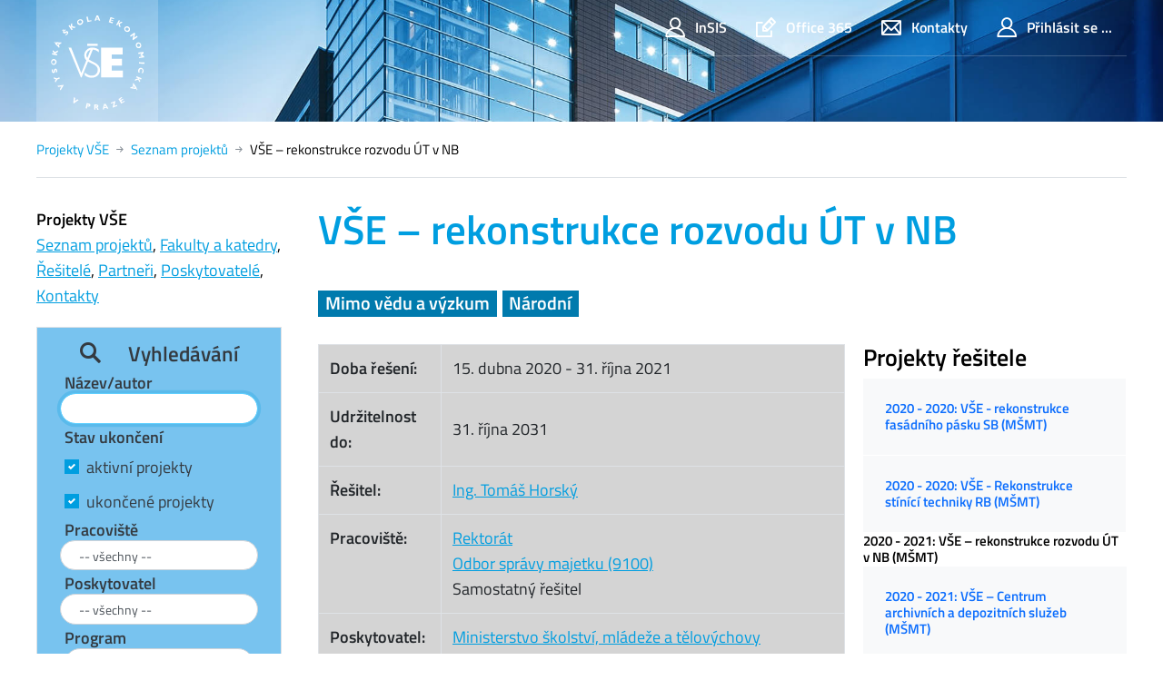

--- FILE ---
content_type: text/html; charset=utf-8
request_url: https://projekty.vse.cz/projekt/5385
body_size: 27100
content:


<!DOCTYPE html>

<html>
<head><meta charset="utf-8" /><title>
	VŠE – rekonstrukce rozvodu ÚT v NB
</title><meta name="viewport" content="width=device-width,initial-scale=1,shrink-to-fit=no" />

    <!-- favicon -->
    <!-- change directory in img/ico/browserconfig.xml -->
    <link rel="apple-touch-icon" sizes="180x180" href="/static/design/img/ico/apple-touch-icon.png" /><link rel="icon" type="image/png" sizes="32x32" href="/static/design/img/ico/favicon-32x32.png" /><link rel="icon" type="image/png" sizes="16x16" href="/static/design/img/ico/favicon-16x16.png" /><link rel="manifest" href="/static/design/img/ico/manifest.json" /><link rel="mask-icon" href="/static/design/img/ico/safari-pinned-tab.svg" color="#5bbad5" /><link rel="shortcut icon" href="/static/design/img/ico/favicon.ico" /><meta name="msapplication-config" content="/static/design/img/ico/browserconfig.xml" /><meta name="theme-color" content="#ffffff" />

    <!-- styles -->
    <link rel="stylesheet" href="/static/design/fonts/fonts.css" /><link rel="stylesheet" href="/static/design/icons/style.min.css" /><link rel="stylesheet" href="/static/design/fancybox/jquery.fancybox.css" /><link href="https://cdn.jsdelivr.net/npm/bootstrap@5.0.2/dist/css/bootstrap.min.css" rel="stylesheet" integrity="sha384-EVSTQN3/azprG1Anm3QDgpJLIm9Nao0Yz1ztcQTwFspd3yD65VohhpuuCOmLASjC" crossorigin="anonymous" /><link rel="stylesheet" href="/static/design/css/theme-01.min.css" /><link rel="stylesheet" href="/static/style.css" type="text/css" /><link rel="stylesheet" href="/static/custom.css?v20200217" type="text/css" /><link rel="stylesheet" href="https://releases.flowplayer.org/7.2.7/skin/skin.css" />
    <script src="https://code.jquery.com/jquery-1.12.4.min.js"></script>
    <script src="https://releases.flowplayer.org/7.2.7/flowplayer.min.js"></script>

    
    
    
</head>
<!-- Google tag (gtag.js) -->
<script async src="https://www.googletagmanager.com/gtag/js?id=G-8P8L6WEXHY"></script>
<script>
  window.dataLayer = window.dataLayer || [];
  function gtag(){dataLayer.push(arguments);}
  gtag('js', new Date());

  gtag('config', 'G-8P8L6WEXHY');
</script>
<body>
    <form name="form1" method="post" action="./5385" id="form1">
<div>
<input type="hidden" name="__LASTFOCUS" id="__LASTFOCUS" value="" />
<input type="hidden" name="__EVENTTARGET" id="__EVENTTARGET" value="" />
<input type="hidden" name="__EVENTARGUMENT" id="__EVENTARGUMENT" value="" />
<input type="hidden" name="__VIEWSTATE" id="__VIEWSTATE" value="csBX6zFV+Rv8KWUsbcSYph7LXEnBoBtmjn/NsU7bArYoIsZXT15D0RT1uuRh/e51gnaVUwDo18i1cBpl/c6cebJQNxjIKcY6qetZODYSip8VnwzSdJCILP4oECV7tbJh6nM5TwAhAbehCorpWYFz31fKhFFuPi0KmNO1K8T+rkY9xY1Y5X6uUqdGl1auL9qPlB10gDEggw0RnS02Zg3Vhtwe1k/vMg7rV86UFO6SisfEhGlzagG4Q0GCmXDBrp7i66IbPCUE3exVf8X+7uAQhSHH2q9GZ1xESAtRfycwEkAPmORJ7s/bGipFrwN8xd/ox4NwtAeeoNReIG7R67O1r6R/HYfzhLP79VpqlmH15YmcHAU1b5Gzu7r1sorGG30ADZxUw2qhlvvV3Cw4Fn8lF4j7ApHr1ylkpfq7XmsDZHvsrlbj8W3s8SYZEuIntENj+zBH/FjZDLedGwGG8cOWSOfVrC9j/N0Vza4/C7onkRa/OnNxpmT2Bap7deaXOuxqrabDByk+KPN0hmdLElzygVaOo45jFcZ4C0VLUd2/fPh9MMB59/6/EX+8MvTT1TtZkNyN4skaNeXdQaOKZ+WNUhx5FFquO7tI/c62OdrUzyXKOQX1e5isQZ8XgEzY53BjFbQvyOjcF/tEp0klXnnubAaNEBApv45LR9781quF5TpX4sGHwVVP+hGOEk/DjxZQCUcUhSg6NZKQUQqGfNpovxnNtdcSQcJ0h6e4R6unt1LJiZw6CEyyGna2Hk//auF/E5ROge6unxZf0AdJQKe18odl7GXfMURNw2LydTr/hqsE7hFOdy0CItxy2zm8qonB/lQBbV+zPls5pD6Hn1xwAwI11TiZ7j1ZMnc8gBWbCcnrWL6Ro/1u9qUgvlQTVnpHxPmToghGGVdgbOB3ilgDCeGTSHn6C/I1RDRibkwPl0+kjajLK9W0xXCzS+NbhU9mFUqqvMOHCNsrBicOz7y6dDwg5/x9gHhWxl1bwzMs771NIGtAhKBVfZyeFo/zABgKimWxK16ULq4FUgOqawJ9WeeTTSFN3UHdODUsYmmU9CfWqHBzEHDeZbBgicGj5zZeeZw5/4e/cYOOL0rRzXx9+xVXynCJzpbSY28NLiojGewsrRYwADH53LmeY4W18Eg34HSl4DVKPhxL5t8yXjz9Gyqj8mgQt1BybD3NkiOtRMecTyME1kJ5na/2/rNPH6iAA6SqiHe27g1qrD4eUeCUO3EMZQfZi3FWk2x3VHYZkfX5vFYtOYnIRnFkoLs8C/6HfqCakfC6swwgGN8xyfEwGHgF7da223It3uOsQI/GOupsrlR5AVUEfEFECjZYYKbsQ39KqAlFNCthlXmEmaSDhoKDYUsRQ6A3fCLtwxR2wToh0yq8upzzUBnWGS363+TFb3ks/j+v+trjInVAxiHdzb6BqCHc/blgp82vZOx+/6INSLvxyReYW348vozk1m775RNcYwAexkPOCHaCrWPA1VRdFCxgaKC7F+EOmSxVUaruaIX1gPFU0kNIbal83HTpzHPQu4NhxkxOrGnzXwcVLXkrByiHG43QUMlQeUjQfAyZruOgX+9/9my0HeRvIKr273kaagZlub9UYSCm03eQJp97Ozrl67H407xdFt+sM3K5uMRleSQmPIPF+xmK4U2hqZAlDL2YdnE8wWzmLA4oliW5edHMdTF4X0GiBDkpcSP7a69IErofg/QlY8l2+d36Kyo9p41MiQtUxO5Wskt07jic2DYhC/4hzOVBT+wXF+ivyJ5WSp5ElEO/DrgrzPFtYeX0QwEbpW7eGaj5CzDb7/yjLdq7nR0styqyeOt7Nn63RoEWg30bhxoXHxz9P24uhAmrmp9grqdHzeptkVft2gd6+/CZIfNDhS6wo13sB0JMw4s3lZLrb1fNxQbDGO4VGiKEVKLkxjjJBwddyxtV3eegOn30b7Stxuyi+ig9bZyKTFMklbK9VNB3KC3MmHFZwCPAVcvqOyd3h5Pt/SM0+xjcAaV356ffIm/Z7fw0Xb3CbjgUkw02r71fp5yEJ0qOAvKycnmae9SHw3VeeWQD8LRKvBqSgW0U7YKzBaxKX+S2xLl2kJQezAJA2bYcaO2VDMcTh7fUR6cTPUdF+aKToc4bfMofLT0gX0Y3aqDI6mo/meva5QvR/tEyM2EAErvyZrXtBEzAJqeTuQKS3PkJtiZC95BuggsYBZe4bVEHBzZHvd0dLRIowiRYvfgXu9/6jAlTHgzhg7uHar5RQGSwHl5cuRqDff78AEZyq7diheBhY+kFq3f5y9PkSWS/01lphv6LeLM/K88CiaEMq9nFv8ZPTxjqltpp61pHqtPL6Y5TnjWRYmTaRTfndmfzd8ekqOuJTF29uPrfEdAXuVF5uyF9U8XvitaYXSkfedNHmDuNX1KAAspOXXNNwefUuVW58UXt8Zh0J6tkMKrE/E40wAyLZd7ldC0tsto1lpom7gfqzTt49Pi/BeQsmTMOXI7oNUJteYHFVVmN4EFXkW5XXte83gXb0JdDqCCCmQ/gqBacZEtXPF++eVkNxr+nnXFzWIY6Kcm39BAXLe55WFecjyVNOTWdsiEJwXXQJIcx+mLHr4zdGOAXpQQUB15PXicGyz8MHlhGj/V4AxxH5zbwFgGzM3s2HOl49z36lrx++yomESCB0V76vO/uLHo2jFksy6VumdEVEzr+B2bpkLgVqlzgnjuKTV75CiH0BvN3/QEroUOcGkT0E0ppny3pVpiOlqiNv7bPUKwXj2LtYLvFucaYJVNF0lX1K9IxAJ5dfH8UF9NUB88itcJsvM7Ih/+VarxAPiMENVd3kh4bwA4ZW/klkpsGVoNK2iMXtnQpl0oZxiWzn34M9OgYUQt7Jq87g+3usIFAI4tZJpASJIa7esN8yHL4cCi5zj6WRgvCSI/mHbaBrVAtj6SlEgOi6jyTtM5t6WyDUgFBSLiK5nIA0CbbE7ZFNLrky1GSipNKK9W9qu8S6ZOUf4aLcThuFrlRKA9MgwOoP9yjBZ1TW8SEuiqX7vdUnFRAK1eIagy/IJ43KSqL4FErcUwdtGytMq9xRm90iYmY8NiqD9bTlRwiwrfaYm3JExrM/MgzXzr7Xd9Zw+puoUAeQwMd6ideNwTEh/4d3+GaG3jZ0/j0EtM4/hAzFk/oXil+xcpwQ99oNQebFDBCfjQV7JUK5Zzq7vm81evH6QwcJnh510adONZZ/NBObQdGVYMl3kUWa1zZImj1iDi9JXm1Z24PyOVrkjXpno528JzF+mBU7Gkbrf4bhwvin1b64iAP0fN7ILbiEV/vTaTQ2wfgui+/JucF4RreZArI8HMwxiKPlJXM4SRgUwbaQhZ19okhbWZUNnYm+i093vu0HG4Gjx1JznlqQGtlBaUu5GI9odYGtnoOAkGiL/DSfjtwlUCji9AMC/6WLveMirQ9sqDuDtY/+Fvgw3uoMVqSneUepINkrL/oPOUQROyaFf3Kh/gh5nwUKHAo6EMhtRzKEfmnzzi5E+2j5HnswfTZD+lXiWeKTP2D3+Z/IVVD4HwGqfORvpAVNqDvxvPpcleeB4x0qo0MadklQN+lLs/oIilec7VP+3A3R8cCCWNl+N+UnRPWKD01XQQU08nBGyzv3vKlsHYGG+oi2jCaKOsKpuN3DwhB2TxSQne6IQwRx5eNQSWCeSXc7S2hwylO9WMfKl6mWKuUJvKfWAHFGSWljRGKxN/PcfgsVZnIauw7Uwt0mTdsurKzzmA8tczp0csMj4YFwUxcNu3qNVurbCCyO2cFcW5GWlFw4ykrDgqoFOxxmVKhU3z9cLxgq5FRCVhD+Pw4vqv4QSFze1p+NTqtGPdWf3J8FNBqLwwB/nkdoiKdLbuR9mbEPIygGq3CesKhjrtFp5L3FAQYfaws/1pOXV4oKmzB5pjjnl9PmY+g9D1FT/EMzc3AP2NYpCj3/esS//jQdvHUKsjMtE+4JMAqKwnc4i+gWdO6Ehqnw3Rl8h/pYt5Gf0IjS+onBaXhFuqQ+2sbwbMmu2LvfDzJj5HDXDzY+ogHPCx520ex82Jg+FUi15rXjHIRcQ3IE/[base64]/n/zvGdy0VfwYMPJxrSdm1b9CXOLUPong0ytOlxnxXXiYIdDQxscdYV/PgX9LYuNd0r89dd+J6xGztlC6u1jBhsLt4hSQGjCKfbdJKmUbU6aD6M/utXRL3rMN5ofngNHvL+Ktay+hjk1O345EKhx+tY3CA4hxN0oS70teOh8QeSShRTt1FemmtfmQAFkqjsISxXn26ZTHNtHmSp42S0zW9xZ3nFVHnUedNI63mPhHRSp0CDhAJvNzNMpFo1uJGCXQS3QglklRuYZA7tq30L2sajp9eP2nyMCKumg/5e+1gmZJ4ld2qE6jDGRfx4gEdkH0Gu/VqvhoLY7Lv0IOVdNE/L2P/GVF8UhFoPU/WTM3i9eOzOe4cnFOyMo/n2cC0o503BCX/k8aE5D9jgEU1HvldEBFLWoGisaVk8OmbGZMDs1mzcr3RGcL7htfB7OaAjtcEqfud+KBSRxXeHpJEh/HwoOx17yZgv7gCpP5bS0rP3nncAhNWx7cbC81WdxDM49ew8HBspMXIjqMv2RGjlv4uE+yOTCx5mSbUdEmREapZL5HbrrzFc5MwTzpRqGTKl45Zk0Wv6ARI92ZBDal3jDkwJjo5/a3aKxnZaEybM2THle+T3xo7T+y8cJb+Envw++e93mAIvO2On8WmViJpSOCB4z3vAz9RxO2P/pHLuM2UMtnqjn/mgHQI/CmGdrpjR6BX6V1AT6zDdfP1dxa+k7go18I/VciXneKmZ1n87tdmnnVyrrMmr+2HhSJHw4sUVf7wbda76r0/oT82/ZfjKai4AQ+npdZbjqiAAGo1r3JBzE4QzJBKD/Jas9ongoXLYd2/xtLx+9VQ4niRmQKIRdtcxSEW5JDaNkfUG0bYHL5qy6C+uYySdV/LHdp8dhm/KtTIv2yCkCsuIwCruEzQZNH8nxiaDEah/Q03sdhplqCWdqq5BcfCURRxGHkGbxzzi3Lri1tqfcR6FYjox98wbUJzeSfWhhI0Yev4d2vdl5xJM058yed/92pDqnwykdZm3mAF3vMdI9gwOYh7v23qo2SFlJwNxKT17mKH0kBWze0wBqftePtyMOrFBDltD2j7CUxyR2EFaH6nhQAPRqy97ypOBF9vx+PzKQdidjsDOE72YkrVzXdH7ZJij2OA5d798/eGKhGEZtod/9My7Yr/stsp0GgMkMhtDC7i2xnkWnBduY8Fhbyb7z3iZa2qS43MDIm7ZJ6hJJAvzS0nDKHhNtvszJUoUitLOBsOT0Nq119ijz4uk1z36qRdeBZhyqN3JMErh4MMzQ+X5zI5BYsVfzXrnI64vnmEyiS/VymmkiaLItZKm1cks0rnjY7T0by+axxTiaScQpyEC90Q3VwQEjPhrOUQkS1s7oZzUciQNeTfGCAEJ08L2VOoyFuE/rBDHCiDRqy15wpVeGKMHa3uFW0QME96k3Q1MrdIFh2j2EXqOejuWQaIN9+ArHiQRr+BxtV1QYisBlryVyj6jvN0ADmVjicJcnv33oQmkh1ixFQaKUPBQ0CHArjjrJcoZk6P53II3QGCWPKo9DegMnd54QBN71Eg80cADqA4X8mFfJCTft7y924B3AU1GohTB5O/bgijhw6PxHavN7JLop+q9/FCY9hIiXe/WtDmTCxQEMZxms7nTpIKYZWMEzF108X0mGAyTqGjPdrQfGpHf/X6jTq9yi887UbKaRWNL6VvE7F+dEREJArIfCS2N5D9iQxBL7/3I+Sf96SeQfe4BWDUP3bVuTIIFt9Q/KJN2RRJIRsmrDKwI5Sqhn5P5nxw1L65OWHh6ph/9SxuGLlryLJOEXCnF8ui5RApgvDNYwqZz59a818T8E1uJEmLQuKANSvVo9Zr7+OXwzQWCflqCmzEunwHpdEmAgCx3Xe0l8bzPOpc+nN6s4afniHQrCE/msWiFqh5dDyKHVB6tHbhr9kLYmqpyRHBmZXGLhyflv8DiGJYhFFK7jfxsH5Ju6TYPqDVSbwweTA0h7TUISrc5VF0oHTJ8k6TfYoRV9bMI2pngid5HdQnd0/unXenWT1WzVteTGTAtEVbCwasJr+yOBvxxrQ54UXrUF/[base64]/53IbVDJ0/FDf6sXUZ/Gy4Qc4n8AsQMn1ySunQrgJld0Z4uM45O0wk2m3LSxXyFtuetK5JqWdXUQWA8OMYLiFLxPs5eunusHhPOvr7D89apv2lvgBwCK7ZLRMiwHn+YiFkjx2XQbK1cJiQi7PwymrK/Mcxltr8IN3TR2hc6Suna+rYkN1A4/2+YJi3IQhsHnLGrohW8tm+3YqUn718ycUplqzRLMuKMaOu834dRtTzszvnTBdGfqUQWGGw07HP24qpdDYmE87KsHucWyBVTV9n8xMBPeaW55q6XsTTiHhChywBfQiMleyDYDXvuRT6XG0KJ+uUXuulL6QMDN/mJXobteo09PufqP1vWQhsSIMaXawAjkyg0DFmlOadRRLPxJruSNAj1OPsG5Mc5De8teOcVCwFvp6Ls4hTY0uxEJRXXmksMqvrANT1lA9go2ypYpyUpKEw6N9ue4Ynwt333UB9/IQyH1Xm1YIK5Jmw6HpGvmAyPHVendz9AaeuQEbdE3QzWy8J0U5fKolU0zWfiKzUlFNHYs7GhRJUSDHK94+ZcSLwz52ZwedgBQxsMlJJu+UABwl7Zpo6eOm06T0meEJJXeoW6LnkLc3QfpQJ7TvVStqrZiMKemCBFFLowchGPMALtQtI5RLDY6J+saHL1/W3jQazTdCBUob8bxSR86KyJvRvUkIooW3D4OqS7pW1Ul5X+VdkR07E4jvyvCljspKdXLxG8hfPSh8HbGgBatRgmrwHI7FlQmUNkKOCJ2sugp/O/NBwpnIw3aNUfS09Nd5zwamzVZV1UsIHRvc+vT2dGQfsIibyhPfI3TAEI/dMIpBbyPNgpMaBinLVW4NdElMw4HjaJYTGj8u/VxnYySj0kvXJouz1f3ThldOQlixi2rYoixb1bKoR/TZnmU4NThuQ+F2q0kZo76h3ObBj5ywtL92SDRwiWFDoGO3F66ys8bKx2vYtY5V4KYQbFf6aPJ4644WxxmEICsWrdiePkMZZySv26z608dIfVT5oVf9c2SPfDWvATiYfPhCKnnjFk/CvB6OqwILNyT7DvtUrzz1429Km8E+LeN7luE6r48VrCg+CU1YxKDFtrarfdXRS2dxDWDBFN1kgXeT+IMo6YxwQZnzcHra0vsK/lNj1ah/en9Ip6xeVy+JDvE1Z30W+erxqCBgfAyXBAEvQQAy9O4zQo3I4FlAHRbb+JtdLFNmQoPKJgD/t5yLsUXwXjVStfpD7EJPU7ttbocP3hxtT3qu2wtUvv+D/i0QM80qfBuSkZxUDqSSzZFH5XXmFeTXt+PoeoYaqkAlN1VYIuXC9i1zjNR6NAIX/bFYI7Txq/Fjg0rw8RqvKF2LzVHPN0jWNDXHjqe974uuq1F6kThpqTHDNLKRNs35coggVjAAo236RV1FFYOdUmB8U5867i/IC8EJ7f4pIacPqZZBiKKekSjLl9dC43X9RMVUY/FWeFwOunLCkegDbSIRUUHj/MYY9U8bdGNYhSF3LANje1HpBUfsI+P/j7xpthMhIcf4Fk4OJiR/hBaIZGu/oKSOcuG5w5//yPv8K+z+ptFzLxStCGoA8mAqfPx7NMbBO0wJOg6R4CntfeTBpJ68TA7PjDDb6RHyS/C4hcDOsrfG1wPhvPyRxJZNb6Mlq+tGYAj2DxoFhApyZRZ7W7ELaTzFvV6xxD4UKbJDzAhRdRhWU4sltIHL650xwiOG8Wp+n1xxaeigncO3qmIAs/7dd3WBsq7svcAOvIkvLDlT+9rdl2QJiQo5cxafSx6FoRB3KVQnX0w66M1LRPXoi2rQea9s/OoQC+RzJnVYZ3hnMLHA489O+5XdJMtkzedXkDJQlyNbrq76HAfFacKyn4AycKaEJ7OM2B4gTDCPFulDe99QuJa0B5ct2FoZTv1Wvd4a31UliJJmQpksa5smEgb3+ydQEUaHNlTUFMJhLirH/SxF4jSY6mA/[base64]/fTQBQUw9uyC9wPLmLrZTrLS1tA6+EDdDyYfQm+XERGnk+WhoAOYJklbMZfBOY0NAuP/SFTxaIWLsD8NLGMLIgRX2/VH4DFe9BTMYKn9NzKH3Gl4YvrphQzTLq/V5marknwuxy/irgvina9A/kFwyzxtSV6n6Jaq2kaYnv2Kmi7mDCitnvdDtCxjFFUrMeJrijA4g8Su6HtPteHqUym4VajA/tWkKfdC4GBsMADnl8Fhii1clmLoNbcH0Xy4SToOpIRRy0n38mOsBABEF3pfto5eC9qvyymnQePb0L5LV9wSQWSlPfKNd4QpGD4SYKH6BBmdclUVN6/Jrv2r+7OI9PV/PK+YZiephLWIfi/PyPp2uNsai0J0wOD1l+RatY8RzxnK9fkwT643EceZ9UaIweQmrfGIR381hXvcfDdzGo6K/D7vvonKv+u1cVZ/XuIy4MbSZvJhmk8RXr7zpJ5fJPnLeTihJx8wENqnQX8xsRc5dxGSmZQyscrAPJg6tE4HNO1eUi+VPRAK6bYmi3dLeZB5KBRgEs4/amsS6Nza/6KtbDfwxa+vKR4Aoc7soAP+As3O/[base64]/IbyGKFEsAFTCcmYPsZmwMyVkB3ZJJZd3kjzoAQHxR9BuNq1Heud41Bx5xSJvgHJC7o3srj1k/kx1R5YHZUkOg8X9sW3Z1vNbAQ1L7UdvaJPypwi+e4dri10XZx5DOO9ji6UCNPKZdP5hYbxHUfOwfgy5Q4JPDSHEoxC/iSmpNdH9iF6jBbNT9Do5mkJmaZJ6PqymAcOZFQGk0SpYj0lBtcqK9mEEKSNLu2vBcKRb9FD6TpsRp8Tn9NQ7+t7/s+X+l6BEuKU7z5CDGo6fTfpeCHByv3PecotEOQeAU9ovWyZnyAJp/jNFgQR3oxIb7vXcai9oe1DQ/sI2Hy6ik/4Tz40D5YSQIJ82o7TCEw6WMR9jRWCRySCDeoBe2LJm7GVR/oFnnKGoQDf5nQHQ8C5zzt/Xn7pXRjquTo0iX5ib3zzdgnmag0KwAO6To5IOmsN37SxlFXzAA2OaOa23ynXGqlRirqaDuQ/Ed8JXmuzPAEwdHN8aS/Pxw80u6b2S9KnUYFKBzubgFLUSxvmQcjqbN9c4oo//I8d6H2Ck/6QTI7vH/iBkPthC7KpAVrwzRpw+Ykl/tFjaNmtN1XVAbr9apCpNiwfnAxvSw4TlMPTQBNVz/wo5vd+N6mSB6K/USwtp2IpMaQSDet0uSffR2ZKxykno3KWdxy/1P9AP3qgB2qHPDqiKv6octVIpI+BLjm/aBljSNA6zItt/G3rg/sZyFeJZi2KAh5UEWAoJrtyg2feUtBIBCKWb1+esS/nRIApaB5bOR9vhH7RWJjPxwmNfDvZdPUHK8MnEIbOuvWWC9AXOG7nzE6tb1VP3BSNtcK8s3jWipX+MWIkzw/XGF6SCz56k3wa14qNpJDrgvo0xWZDBOuU4RpGTyCoVlHCSDJCdK0uJROiIYTl+dSpUe5wrpFFfgQTt33yvHEDu0Azi8CHnq225FP5iVmYV/6KwRhtBP1BGYoI7gUPgDD8z2rJVOL0DMLxwM8qhzLkJBHoIbo6wRC3Mp4pvnRqF32e5XKt5YgqBtpNW0BnF25lGZ9SZFcFm0X9Rokni6nvKYqG5XZyk92n9rXJxUYEAVvUKLhgKASG+2Vl9O40lVv/v1aR/dxeCPNAr8i6xLrDSnM/Ix34RI9EcMhR94CX4duLRt5s78JdBaB7+2s1KpfnAqjGHRSNYlicqwnncdIFh49R44IZdaqv3JKQ62vgwQRrK9f18MPd/reCAiAy+UbCJ+Zfi4dEwsMIq5KsXjE8JyQFBKJnXOrrQ++IVyxjgVk54Y" />
</div>

<script type="text/javascript">
//<![CDATA[
var theForm = document.forms['form1'];
if (!theForm) {
    theForm = document.form1;
}
function __doPostBack(eventTarget, eventArgument) {
    if (!theForm.onsubmit || (theForm.onsubmit() != false)) {
        theForm.__EVENTTARGET.value = eventTarget;
        theForm.__EVENTARGUMENT.value = eventArgument;
        theForm.submit();
    }
}
//]]>
</script>


<script src="https://ajax.aspnetcdn.com/ajax/4.6/1/WebForms.js" type="text/javascript"></script>
<script type="text/javascript">
//<![CDATA[
window.WebForm_PostBackOptions||document.write('<script type="text/javascript" src="/WebResource.axd?d=pynGkmcFUV13He1Qd6_TZHNuQ7RiL6TPtTiX0rFr2d9d2CL1ySHFw7m_7YuJI6dzQXXLvfoiIou3QkqHTVQrMQ2&amp;t=638901608248157332"><\/script>');//]]>
</script>



<script src="https://ajax.aspnetcdn.com/ajax/4.6/1/MicrosoftAjax.js" type="text/javascript"></script>
<script type="text/javascript">
//<![CDATA[
(window.Sys && Sys._Application && Sys.Observer)||document.write('<script type="text/javascript" src="/ScriptResource.axd?d=NJmAwtEo3Ipnlaxl6CMhvnZ7W1Pe8zaaYhEpLu8xtIB0GhwL9afAeVNTT5ie6bgvbT38Z6Ac4cgFrQX9pBYM_T-EnEzZAJPohjXnWwsGoSV8Fu67eAR84SVVMH-obG-H00c8Fdn1299qYjiAE1bepkIK4Kup68Ug85kjShnMK-81&t=5c0e0825"><\/script>');//]]>
</script>

<script src="https://ajax.aspnetcdn.com/ajax/4.6/1/MicrosoftAjaxWebForms.js" type="text/javascript"></script>
<script type="text/javascript">
//<![CDATA[
(window.Sys && Sys.WebForms)||document.write('<script type="text/javascript" src="/ScriptResource.axd?d=dwY9oWetJoJoVpgL6Zq8OBqjqkxnK2R6jhuIW2YhLAxTq1hhbt5H61vLD7sg5aWe_GLtPNmnc-ihj5wawHl5Qk_bgmpfJIhh47nyAv1tCk-9_nEVCiGUQgEVwBpaDu3QX4irKKONHg2707IesXJJTU1yehkRkXRQ-DjWF3IRwt41&t=5c0e0825"><\/script>');//]]>
</script>

<script src="https://ajax.aspnetcdn.com/ajax/4.6/1/Focus.js" type="text/javascript"></script>
<div>

	<input type="hidden" name="__VIEWSTATEGENERATOR" id="__VIEWSTATEGENERATOR" value="749A7A64" />
	<input type="hidden" name="__EVENTVALIDATION" id="__EVENTVALIDATION" value="vmOqtwULZ19iMGaDBJ9WrnErrKDyapZ2ZwLx9izl8JK+0cUllVuCky9ISLMXY78ceiF8bIPwZXap3ZJlWsODBbUGVIjljzgF+awM74+37TLQehxQotgC825zgVJuzFoUVw1zuDekEty7CPZPrPnQEG6soTm0LgaPEK3bLw1U28d27nH5FxBRv24pfSDI9gDZb/zSRoQIeWa/FBXmORDH8G7spBI1y9pU15PCggXL4u8X8+omYy1o1soGJXwVRH4WAqFkAZVFRIMsYY4H7REMngkNXwAoynt9useAQt02bE6SqDeIKAsMeejag926kD2ZWeeEUGl+QzW/saX0YTAb0Itw4QJ14EqIj/fVkhjtz3zGCMSv1b+j6/0bakrqrbVXy/yRsYzEIX6502LlbHL0QFvS5U/JbBXe43rybIqiL4N2rqmOPTq16lA9+MgwT+QjVFCLA3ltWtlgIme+vv9SRnjDcpCtDLGDN/CymTN1fcPMG7h9aB8noznGevUJ/YajV9eqQrVjaskMT9GJTRnJYrMRcaqVapBF8LooE9TBriqA/lPfdJXJYm4O3zJ9l+iN+8JpuiQw+aDKhqV/Wy0uCHwTlHaEJNnul6BJB4/5hkcOkpoeDNhW8oZfut4dPCPJgOiX/INoQwbMXukyNG82u9oN0yvG9R5fZ+GeOezlDqI9J1Dc5osGciqSvVTdGHh7lzZ/m8njTp2+pT5ySHE0OW5aIaDoZO/SDVm/GSJSeJXGpgEPcwzskJOUD01hCxJVzRXFmUcxftPGCj2jLyFrRiT13iSpUsmqZHA9dzMz40/ofn7+9VjbnaCB76JE5nhkn0xcbRcSHALJwKxZz3QfKw8mYNSX2yOBIGdiQzN0M3oCvJ+ukgjeKl3hd/3xMtoavJjEtWGOgKww6huEu2/nD15/z3rWB9hJ3YtPdV0oAcZbCsjgNOzNnsTuuYwfPOEvk4frupKZ1dFB3PCFPdVjniXKtGEElkDpdqmNR7wvkhHGPfFZ2sOX/KRw74YqZi3HA3ZFwZ/K1k+ecvkL/[base64]/A2vRD+Z+UsSOTBoQep60c9JABepzHns0fePtvL5FNL6n93jtf1/FXgY6CgFLJpO00quzk6YEk5aZpOjrnOgMC+cnCV6yzpfMvzZ0SAUIx+jIFABr6fnvo+DjWgsLOAGoKeMQY5IbQdllloWC0a5LRql0SRzirXLrhl/Pju2hqeLo7gHSwjT1iy8CO/klni4l2r0IH8hkF2ICQ1faptLnAUrGQLCcHXR0E5GWE9ZnKFvBgWycclnEy6lhdoAtOL3Lb+0Bz4xe0GfaDUtQ8T0lhpSCl7cT++w+FRZrR9mHmwT8mQzPrWte16Qgfw75FY5NkgMuBM1zUsu5U0x0UJ9u92F+9FODMAPQHtdjH8NFBoeqRDfN/[base64]/L5zO8ItgRB3cgvOxphP+092Fb0jwI+OPJmbdTedQMBPSg5SSupCcSTE1YJ43O/wde9YWS2wzciFtXS2rWoZtqup+/L0IbZ7RfHds1IMAtLTMbR3UmbWfS8gV/g7vxtYGhi/o9a4Ff8kV6XNnuWLVIq3UpGYcLlNNcG+EeIjwEEM/iKrDzWChGFcM1eBT7dSfP8FbLEUDZ+TI9Hs3wAE7apa3S3sa1Oa4xwag33/qgkQb8c0ZwfZljNTof0la2J13UUbl2gtxKoJBGn/UHiie0rGVHNDSCXjPdA7vlbJ+bmCavhdoOyFRgqJ08dDUQMPRrTeJZhGBhx4+L42IhYi33maEITo/I9c9+aaBia/BB1Gp3yk6EJrktfrz5gn5F6Sn7q6k4XwyIJoT1eUNg7HK/P28tePkH6lTJUzBbSJk2qj6je+6yi11bqepQSFL8f3sB7xYIFQTAo9GTxVWpFypABBkQriy+v4FB55g+oXqH5BswzmrRB8+B+rzywWlqNbVgti1ylxxp/+Dq9W5S/W1jYsQgF6igciijV8Crq4Adx5kYeqPlqGnUiy86VSErY3XRJ8fHQsNSeuOSDr2JyHp/vzugVE4PeR81jVx3OU4IQGNeKtvbN6oerXcMCy5V5jXVNRP0opJlux17Qro2Z9RT9Uj1r/bm0+ikP+csWjcXRkaBA5uCtwSqScmRwWxdvcxJMx2esex+I+pA1ciOR44eypF0EP3Kvr1xBNWjoLYPmH/D5DASQPT88KQPNCsbH+8ahdI2EkJWTXgeoAvqBE6fMIvCd4KlPwmTd4Vx/o4biyYcIueNZqgMnWihXO/pZ2wpwEmvaRd4LnQTLADiq+NasAsrjS/NG12imYbED+U/ns/WqJwA2uQkDS42bGmg1wGJSIouggbJTtJ5ut30/n9oO/Z65UPytMBEO0i1iU0iG1cyq8/n3U92keiuSzXDBwaWtmxB7GK27IKcan/Rc7Xc5is93t5rxtwczaE1hJgCefhWXggVaFXacQ2lSJpcjLihCq9lcWp54Iih6CnAJwKaZow5fS9bqhBfAgen/6YneA+3ArLUOWzCxdcAZ/nJ5xkomisdn0EKiwLkiKy0kiCNBp+1JrXmwrV8oaZbybLJzTbRAkh0PFVBb6cHrZZ4xSsKcNprHqKrqzXy7MHsUvLjJy2sFw227XPhB0/yzBtRn0idaLAOMw7D6t7a7GJSJ06Pey5ZXHuzu3Lz8/pWtVMVyxCaiBYShm4RDOJkw1v0tdvqCW3dQEGjtTS5VzmeFy7YXIvvBWDsgUwMszMWK5e8oQjjheX5crfn1saQY/C/TiBgTjpKUuBZad+Lz4+EdFjAZW0dDJj/iQb/J/0uOjdHqtwWtGB7Lv+mNT6hMLf6SlwnnVHCSIHIE6n5hsE2/eClPKcD5djvfYI9V3R4Yqbw34HoMQ86iq75TbgMZDbfhP//L8h3PmfbRSj2jfE2SuxjL35lH0eNdrODcAmg/LIOUvkvZyH+7vj+tDBISR02lZRDbwN+wOrbiGsZixgX+DXoa385xS55z5OlYV8wp24/GXW8XqPc/pTqoJOH8DXyIDC4ff5zhfeEH8DQE0MfxyU1+5vfNbfzwdnx4iycKKlBy7PCauJN5X6AAK2EmO6bdL+0QBAR4ySxrBribnHn5HSU69mXYKgg5159+rLU04To5fbNOYI3ONkq3J8guw5RR/9KR5UD/LgCVo2IMPVYLR+ljEU0u+CJ5xfi9x9nzN+4uq0Qy/7JY/cfG8aVpPcncgszaCtEePHEKFmIONsMTyLBor7Qj1qZrrc0GVEZHzrf9nGnlvv0dl0RRd84VToh+w595cWs8bpJ2PTpqmY5GjyxN/6zTHkmrP8WsxsOh7exT9/zfeCjernTaxIzEo6ZFj/gdS54l6vnj3HCihiFhz69pTmYKgCsBoGvpgBzXusyljiHyh466KOEGyeagbbMO1z3P4URZsbXspNBFNLdBX0hGhROHXNrf0DWmaVkyd4hqZZF7u3vaxDjTq8yuUxhveFv11PnfuwLjbyOa8GbXWW8Qcqc5WNxmatwzXtC4m2RG/HVyfn2zWbW8H1475qWLY2dVvx750Y3i/r5FZU3V23dEVZEuq0BMYdr480MeDoKZEarP3DKSzSoMZ3B/wRZU4Arr80q8FhYwEGJpgoUfKe6GkUP5Qdj1gci0jdqim/L2Uj7V0gWCp4Yl/kTrS/vUNCo4MKRyqhAa+sSxVzWE66g7hk3SzaPU8zwLD9lu3NyFJ3J8EPXfqnWf3z6W+gJ4pK+YvpmzzM26l1pbYbHIoJ0HBlUWxS8yZQjp+ADyecBuVxeLyZFiXKNxbAZ4K2vqhKKrDyKMLAXTWOFbUCApnDQd5XIK/NG1Hrs3j6Px4o5nrQ56oVhOx0/esHwtYq7/xQVfkQLKNo8/xWcf7ZORwHF7R2X7NkMtXbBp65VmcHelj/KZ/oxPuuB/mxNJNbX6ofN3KFXzAvHBDB3A6DWo7ITIlLKckre7EQS5rkGxzKVhNPY58/F7ijqvzdRv13LPiyTtK2ZlS7Y3hWuzjIxoaUtmYOTlPAB4jcm6neCsjbfn3mSb+RUFxaprlTVXivs68krxcxpZKDje8EKzNNgo4WqLff27QMZ/HsjGH/PSQ+U5m8TZod8juDa/rq4J1trHzOsOTdyu1au2lTdAV9bRep/Ap1wFYW6dAa5x2lfiPN9lz6499un/gj1SjvPLjIGNNgIw+lU=" />
</div>
        <script type="text/javascript">
//<![CDATA[
Sys.WebForms.PageRequestManager._initialize('ctl00$ctl00$ScriptManager', 'form1', [], [], [], 90, 'ctl00$ctl00');
//]]>
</script>

        <header class="header-main bg-primary bg-cover" style="background-image: url(/static/design/img/header/01.jpg)">

            <div class="header-mobile bg-cover" style="background-image: url(/static/design/img/header/01.jpg)">

                <div class="container">
                    <nav class="navbar navbar-main navbar-expand p-0">

                        <!-- mainmenu -->
                        <ul class="navbar-nav nav-main mr-auto">
                            <li class="nav-item nav-logo">
                                <a class="nav-link" href="/">
                                    <img src="/static/design/img/logo/logo-full--white.svg" alt="VŠE">
                                </a>
                            </li>
                        </ul>

                        <!-- top navigation -->
                        <nav class="navbar-top d-none d-xl-flex justify-content-between align-self-start">
                            <ul class="nav">
                                <li class="nav-item">
                                    <a class="nav-link" href="https://insis.vse.cz/">
                                        <span class="icon icon-user"></span>
                                        InSIS
                                    </a>
                                </li>
                                <li class="nav-item">
                                    <a class="nav-link" href="https://o365.vse.cz">
                                        <span class="icon icon-edit"></span>
                                        Office&nbsp;365
                                    </a>
                                </li>
                                <li class="nav-item">
                                    <a href="/cz/kontakty/" class="nav-link" Text="Kontakty">
                                        <span class="icon icon-envelope"></span>
                                        Kontakty
                                    </a>
                                </li>

                                <li class='nav-item'><a class='nav-link' href='/admin/'><span class='icon icon-user'></span><span id="lblLogin">Přihlásit se ...</span></a></li>

                                <li class="nav-item d-none">
                                    <a href="/en/" class="nav-link" Text="EN">
                                        <span class="icon icon-globe"></span>
                                        EN
                                    </a>
                                </li>
                            </ul>
                        </nav>
                    </nav>
                </div>
            </div>
        </header>

        <main>
            
            
            <div class="container mb-8">
                <nav class="small d-none d-sm-block">
                    <ol id="breadcrumbs" class="breadcrumb">
                        <li class="breadcrumb-item"><a href="/">Projekty VŠE</a></li>
                    <li class="breadcrumb-item"><a href="/projekty">Seznam projektů</a></li><li class="breadcrumb-item">VŠE – rekonstrukce rozvodu ÚT v NB</li></ol>
                </nav>
                <div class="row">
                            

                </div>
                <div class="row">
                    
    <div class="col-lg-9 order-2">
        
            <h1 id="cphSiteMaster_cphHeading_lblHeading" class="text-primary mb-4">VŠE – rekonstrukce rozvodu &#218;T v NB</h1>
        
        
    <h4 id="cphSiteMaster_cphMain_divPerex" class="mt-0 mb-3"><span class="badge badge-secondary" ToolTip="Projekt mimo vědu a výzkum">Mimo vědu a výzkum</span> <span class="badge badge-secondary">Národní</span> </h4>
    <div class="row">
        <div class="col-lg-7 col-xl-8">
            <table class="table table-active table-bordered">
                <tr>
                    <th>Doba řešení:</th>
                    <td><span id="cphSiteMaster_cphMain_txtDatumZahajeni">15. dubna 2020</span> - <span id="cphSiteMaster_cphMain_txtDatumUkonceni">31. října 2021</span>                        
                    </td>
                </tr>
                <tr id="cphSiteMaster_cphMain_trDatumUdrzitelnost">
	<th>Udržitelnost do:</th>
	<td id="cphSiteMaster_cphMain_txtDatumUdrzitelnost">31. ř&#237;jna 2031</td>
</tr>

                <tr>
                    <th>Řešitel:</th>
                    <td><a href="/resitel/2308" id="cphSiteMaster_cphMain_linkResitel">Ing. Tomáš Horský</a></td>
                </tr>
                                
                <tr>
                    <th class="align-text-top">Pracoviště:</th>
                    <td><a href="/utvar/R/131" id="cphSiteMaster_cphMain_linkDepartment">Rektorát<br />Odbor správy majetku (9100)</a>
                        <span id="cphSiteMaster_cphMain_txtTypProjektu"><br />Samostatný řešitel</span>
                    </td>
                </tr>
                <tr>
                    <th>Poskytovatel:</th>
                    <td><a href="/poskytovatel/15" id="cphSiteMaster_cphMain_txtAgentura">Ministerstvo školství, mládeže a tělovýchovy</a></td>
                </tr>
                <tr id="cphSiteMaster_cphMain_trProgramme" class="py-0 small">
	<th class="py-0 pl-3">program:</th>
	<td class="py-0"><a href="/program/45" id="cphSiteMaster_cphMain_linkProgramme">13322 - Rozvoj a obnova materi&#225;lně technick&#233; z&#225;kladny veřejn&#253;ch vysok&#253;ch škol</a></td>
</tr>
                
                <tr id="cphSiteMaster_cphMain_trPrgCall" class="py-0 small">
	<th class="py-0 pl-3">výzva:</th>
	<td id="cphSiteMaster_cphMain_txtPrgCall" class="py-0">13322 - Rozvoj a obnova materi&#225;lně technick&#233; z&#225;kladny veřejn&#253;ch vysok&#253;ch škol</td>
</tr>
    
                <tr>
                    <th>Celkový rozpočet:</th>
                    <td id="cphSiteMaster_cphMain_txtBudget">17 161 048 CZK</td>

                </tr>
                <tr>
                    <th>Registrační číslo</th>
                    <td id="cphSiteMaster_cphMain_txtRegistracniCislo">EDS 133D22F000002</td>

                </tr>
                <tr>
                    <th>Číslo zakázky:</th>
                    <td id="cphSiteMaster_cphMain_txtCisloZakazky">IS200002</td>

                </tr>
            </table>
            <div id="cphSiteMaster_cphMain_txtAnotace" class="md-2"></div>
        </div>

        <div class="col-lg-5 col-xl-4 pl-lg-0">
            <h4>Projekty řešitele</h4>
            <nav>
                <ul id="cphSiteMaster_cphMain_lstProjects" class="nav nav-page justify-content-between d-block">
                <li class='nav-item'><a class='nav-link' href='/projekt/5384'>2020 - 2020: VŠE - rekonstrukce fasádního pásku SB (MŠMT)</a></li><li class='nav-item'><a class='nav-link' href='/projekt/5386'>2020 - 2020: VŠE - Rekonstrukce stínící techniky RB (MŠMT)</a></li><li class='nav-item active'>2020 - 2021: VŠE – rekonstrukce rozvodu ÚT v NB (MŠMT)</li><li class='nav-item'><a class='nav-link' href='/projekt/5373'>2020 - 2021: VŠE – Centrum archivních a depozitních služeb (MŠMT)</a></li></ul>
            </nav>
        </div>
    </div>


    </div>
    <div class="col-lg-3 order-1">
        <nav class="mb-4">
            
                

<div class="d-lg-block collapse" id="secondaryMenu" style="">

    
        <p class="mb-2">
            <strong>Projekty VŠE</strong><br>
            <a href="/projekty">Seznam projektů</a>, <a href="/utvary">Fakulty a katedry</a>, <a href="/resitele">Řešitelé</a>, <a href="/partneri">Partneři</a>, <a href="/poskytovatele">Poskytovatelé</a>, <a href="/cz/kontakty/">Kontakty</a>
        </p>
    

    
</div>

                
<nav>
    <div onkeypress="javascript:return WebForm_FireDefaultButton(event, &#39;cmdSearch&#39;)">
	
        <div id="grantySearch" class="border p-3 text-dark bg-primary-50">
            <h5 class="text-center"><span class="icon icon-search mr-3"></span>Vyhledávání</h5>

            <h6>Název/autor</h6>
            <div class="form-row">
                <input name="ctl00$ctl00$cphSiteMaster$cphMenu$menu$searchText" type="text" id="searchText" class="form-control form-control-sm" />
            </div>

            <h6>Stav ukončení</h6>
            <div class="form-row">
                <div>
                    <div class="custom-control custom-checkbox">
                        <input name="ctl00$ctl00$cphSiteMaster$cphMenu$menu$cbActive" type="checkbox" id="cbActive" class="custom-control-input" ontextchanged="FilterChanged" causesvalidation="false" autopostback="true" checked="checked" />
                        <label class="custom-control-label" for="cbActive">aktivní projekty</label>
                    </div>
                    <div class="custom-control custom-checkbox">
                        <input name="ctl00$ctl00$cphSiteMaster$cphMenu$menu$cbFinished" type="checkbox" id="cbFinished" class="custom-control-input" ontextchanged="FilterChanged" causesvalidation="false" autopostback="true" checked="checked" />
                        <label class="custom-control-label" for="cbFinished">ukončené projekty</label>
                    </div>
                </div>
            </div>

            <h6>Pracoviště</h6>
            <div class="form-row">
                <select name="ctl00$ctl00$cphSiteMaster$cphMenu$menu$searchFaculty" onchange="javascript:setTimeout(&#39;__doPostBack(\&#39;ctl00$ctl00$cphSiteMaster$cphMenu$menu$searchFaculty\&#39;,\&#39;\&#39;)&#39;, 0)" id="searchFaculty" class="custom-select form-control form-control-sm">
		<option selected="selected" value="">-- všechny --</option>
		<option value="1">Fakulta financ&#237; a &#250;četnictv&#237;</option>
		<option value="2">Fakulta mezin&#225;rodn&#237;ch vztahů</option>
		<option value="3">Fakulta podnikohospod&#225;řsk&#225;</option>
		<option value="4">Fakulta informatiky a statistiky</option>
		<option value="5">N&#225;rodohospod&#225;řsk&#225; fakulta</option>
		<option value="6">Fakulta managementu v Jindřichově Hradci</option>
		<option value="R">Rektor&#225;t</option>

	</select>
            </div>

            <h6>Poskytovatel</h6>
            <div class="form-row">                
                <select name="ctl00$ctl00$cphSiteMaster$cphMenu$menu$searchAgency" onchange="javascript:setTimeout(&#39;__doPostBack(\&#39;ctl00$ctl00$cphSiteMaster$cphMenu$menu$searchAgency\&#39;,\&#39;\&#39;)&#39;, 0)" id="searchAgency" class="custom-select form-control form-control-sm">
		<option selected="selected" value="">-- všechny --</option>
		<option value="58">Angloamerick&#225; nadace (Anglo-AM. Nadace)</option>
		<option value="136">Agentura pro zdravotnick&#253; v&#253;zkum (AZV)</option>
		<option value="130">Ca&#39; Foscari University, Venice, Italy (CAFOSCARI)</option>
		<option value="107">CEIBS ERICEE Research Grant (CEIBS ERICEE)</option>
		<option value="53">Centrum pro ekonomick&#253; v&#253;zkum a doktorsk&#233; studium (CERGE - EI)</option>
		<option value="115">Cesnet (Cesnet)</option>
		<option value="134">Calouste Gulbenkian Foundation (CGF)</option>
		<option value="113">Centrum pro region&#225;ln&#237; rozvoj Česk&#233; republiky (CRR)</option>
		<option value="140">Croatian Science Foundation (CSF)</option>
		<option value="116">Česk&#225; rozvojov&#225; agentura (ČRA)</option>
		<option value="8">ČS-americk&#225; společnost (ČS-AS)</option>
		<option value="117">DAAD (DAAD)</option>
		<option value="112">Dům zahraničn&#237; spolupr&#225;ce (DZS)</option>
		<option value="118">Educational, Audiovisual and Culture Executive Agency (EACA)</option>
		<option value="138">European Institute Of Innovation &amp; Technology for Higher Education  Institutions (EIT HEI)</option>
		<option value="114">Evropsk&#225; komise (EK)</option>
		<option value="144">European Union (EU)</option>
		<option value="141">European Cooperation in Science and Technology (EU COST)</option>
		<option value="145">Fulbrightova komise / U.S. Department of State (Fulbrightova komise / U.S. Department of State)</option>
		<option value="142">Fond z&#225;brany škod - Česk&#225; kancel&#225;ř pojistitelů (FZŠ)</option>
		<option value="139">Grantov&#225; agentura Academia Aurea (GA AA)</option>
		<option value="106">Grantov&#225; agentura Akademick&#233; aliance (GA AA)</option>
		<option value="51">Grantov&#225; agentura Akademie věd ČR (GA AVČR)</option>
		<option value="1">Grantov&#225; agentura Česk&#233; republiky (GA ČR)</option>
		<option value="135">Interreg DANUBE (Interreg DANUBE)</option>
		<option value="12">JM</option>
		<option value="120">MacEwan University School of Business (MacEwan)</option>
		<option value="14">MF It&#225;lie</option>
		<option value="119">Ministerstvo financ&#237; (MFČR)</option>
		<option value="121">Magistr&#225;t hl. m. Prahy (MHLMP)</option>
		<option value="37">Ministerstvo kultury Česk&#233; republiky (MK ČR)</option>
		<option value="123">Ministerstvo kultury (MKČR)</option>
		<option value="55">Ministerstvo pro m&#237;stn&#237; rozvoj (MMR)</option>
		<option value="105">Ministerstvo průmyslu a obchodu (MPO)</option>
		<option value="52">Ministerstvo pr&#225;ce a soci&#225;ln&#237;ch věc&#237; (MPSV)</option>
		<option value="15">Ministerstvo školstv&#237;, ml&#225;deže a tělov&#253;chovy (MŠMT)</option>
		<option value="59">Min. Vnitra (MV ČR)</option>
		<option value="47">Ministerstvo zdravotnictv&#237; Česk&#233; republiky (MZ ČR)</option>
		<option value="23">Ministerstvo zahraničn&#237;ch věc&#237; (MZV)</option>
		<option value="49">Ministerstvo životn&#237;ho prostřed&#237; (MŽP)</option>
		<option value="124">N&#225;rodn&#237; agentura evropsk&#253;ch vzděl&#225;vac&#237;ch projektů (NAEP)</option>
		<option value="111">NAWA International Academic Partnership Programme (NAWA)</option>
		<option value="64">Open budget USA (OB USA)</option>
		<option value="60">ostatn&#237; (Ostatn&#237;)</option>
		<option value="125">Plzeňsk&#253; kraj (Plzeňsk&#253; kraj)</option>
		<option value="133">Smluvn&#237; v&#253;zkum (smluvn&#237;)</option>
		<option value="137">Social Sciences and Humanities Research Council (SSHRC)</option>
		<option value="126">Středočesk&#253; kraj (Středočesk&#253; kraj)</option>
		<option value="127">Škoda Auto, a.s. (Škoda Auto)</option>
		<option value="63">Technologick&#225; agentura Česk&#233; republiky (TA ČR)</option>
		<option value="122">Město Trutnov (Trutnov)</option>
		<option value="132">Eindhoven University of Technology (TUE)</option>
		<option value="54">Organizace OSN pro průmyslov&#253; rozvoj (UNIDO)</option>
		<option value="128">US Embassy Prague (US Embassy Pha)</option>
		<option value="108">Visegrad Fund (VF)</option>
		<option value="131">International Visegrad Fund (VISEGRAD FUND)</option>
		<option value="50">Vzděl&#225;vac&#237; nadace Jana Husa (VNJH)</option>
		<option value="143">Volkswagen Foundation, The (Volkswagen Foundation)</option>
		<option value="129">VŠE (VŠE)</option>

	</select>
            </div>

            <h6>Program</h6>
                <select name="ctl00$ctl00$cphSiteMaster$cphMenu$menu$searchProgramme" onchange="javascript:setTimeout(&#39;__doPostBack(\&#39;ctl00$ctl00$cphSiteMaster$cphMenu$menu$searchProgramme\&#39;,\&#39;\&#39;)&#39;, 0)" id="searchProgramme" class="custom-select form-control form-control-sm">
		<option selected="selected" value="">-- všechny --</option>
		<option value="99">CAFOSCARI - SPIN</option>
		<option value="22">Cesnet - Fond rozvoje</option>
		<option value="19">CRR - C&#237;l E&#218;S 2014–2020</option>
		<option value="23">ČRA - ostatn&#237;</option>
		<option value="6">DZS - AKTION</option>
		<option value="7">EK - 4.RP</option>
		<option value="2">EK - 5. RP</option>
		<option value="5">EK - 5. RP IST</option>
		<option value="14">EK - 6. RP</option>
		<option value="16">EK - 7. RP</option>
		<option value="88">EK - CDP</option>
		<option value="24">EK - CEEPUS</option>
		<option value="107">EK - CERV</option>
		<option value="21">EK - COST</option>
		<option value="82">EK - EHP</option>
		<option value="25">EK - EIT</option>
		<option value="28">EK - Erasmus Mundus</option>
		<option value="26">EK - Erasmus+</option>
		<option value="27">EK - Erasmus+ Jean Monet</option>
		<option value="29">EK - Erasmus+ Sport</option>
		<option value="15">EK - ERDF</option>
		<option value="30">EK - EU-US</option>
		<option value="18">EK - Horizon 2020</option>
		<option value="87">EK - Horizon RIA</option>
		<option value="97">EK - Horizon Widera</option>
		<option value="81">EK - Horizont Evropa</option>
		<option value="32">EK - Chance</option>
		<option value="3">EK - INCO-COPERNICUS</option>
		<option value="33">EK - Interreg</option>
		<option value="34">EK - LPP</option>
		<option value="85">EK - MSCA DN</option>
		<option value="96">EK - MSCA PF</option>
		<option value="84">EK - MSCA SE</option>
		<option value="17">EK - ostatn&#237;</option>
		<option value="69">EK - Pilot Projects &amp; Preparation Actions</option>
		<option value="35">EK - Tempus</option>
		<option value="98">EU - LIFE-2025-CET-ENERPOV</option>
		<option value="111">Fulbrightova komise / U.S. Department of State - Fulbright Visiting Scholar Program</option>
		<option value="95">FZŠ - 2025</option>
		<option value="110">GA ČR - LA</option>
		<option value="31">MFČR - EHP</option>
		<option value="38">MFČR - Šv&#253;c-česk&#225; spolupr&#225;ce</option>
		<option value="36">MHLMP - OP PA</option>
		<option value="37">MHLMP - OP Praha - p&#243;l růstu</option>
		<option value="108">MK ČR - VISK 7</option>
		<option value="39">MKČR - Kulturn&#237; aktivity</option>
		<option value="77">MKČR - NPO - MK ČR</option>
		<option value="40">MKČR - VISK7</option>
		<option value="70">MMR - IROP</option>
		<option value="42">MMR - Spolupr&#225;ce ČR-Bavorsko</option>
		<option value="80">MPO - NPO</option>
		<option value="43">MPO - OP PIK</option>
		<option value="44">MPO - OP TAK</option>
		<option value="90">MPO - TWIST</option>
		<option value="41">MPSV - OP LZZ</option>
		<option value="68">MPSV - OP Z+</option>
		<option value="86">MŠMT - 8X25</option>
		<option value="76">MŠMT - AKCE/AKTION</option>
		<option value="47">MŠMT - CRP</option>
		<option value="46">MŠMT - DRP</option>
		<option value="1">MŠMT - FRVŠ</option>
		<option value="8">MŠMT - IGA VŠE</option>
		<option value="12">MŠMT - Informačn&#237; zdroje pro v&#253;zkum a v&#253;voj</option>
		<option value="10">MŠMT - INFRA 1</option>
		<option value="83">MŠMT - Interexcellence II</option>
		<option value="9">MŠMT - Leonardo da Vinci</option>
		<option value="20">MŠMT - MŠMT- OPVVV</option>
		<option value="50">MŠMT - NPO</option>
		<option value="66">MŠMT - OP JAK</option>
		<option value="51">MŠMT - OP VaVpI</option>
		<option value="52">MŠMT - OP VK</option>
		<option value="53">MŠMT - OP VVV</option>
		<option value="56">MŠMT - ostatn&#237;</option>
		<option value="48">MŠMT - Podpora sportovců</option>
		<option value="54">MŠMT - Podpora ž&#225;ků ZŠ a SŠ</option>
		<option value="13">MŠMT - Pos&#237;len&#237; v&#253;zkumu na vysok&#253;ch škol&#225;ch</option>
		<option value="79">MŠMT - PPROVŠ</option>
		<option value="4">MŠMT - program KONTAKT</option>
		<option value="11">MŠMT - program KONTAKT II</option>
		<option value="49">MŠMT - St&#225;tn&#237; v&#253;roč&#237; 2018</option>
		<option value="45">MŠMT - Technick&#225; z&#225;kladna VVŠ</option>
		<option value="55">MŠMT - UNIS</option>
		<option value="94">MŠMT - V&#253;zva 8X25</option>
		<option value="67">MV ČR - NPO</option>
		<option value="57">MZV - </option>
		<option value="74">MZV - Posilov&#225;n&#237; kapacit veř. VŠ v rozvojov&#253;ch zem&#237;ch</option>
		<option value="58">MŽP - OP ŽP</option>
		<option value="93">MŽP - Program šv&#253;carsko-česk&#233; spolupr&#225;ce II</option>
		<option value="109">MŽP - šv&#253;carsko-česk&#225; spolupr&#225;ce II</option>
		<option value="78">NAWA - SPP</option>
		<option value="102">OB USA - International Budget Partnership</option>
		<option value="65">Ostatn&#237; - BTE</option>
		<option value="104">Ostatn&#237; - European Climate Foundation</option>
		<option value="106">Ostatn&#237; - Interreg AT CZ</option>
		<option value="103">Ostatn&#237; - Oesterreichische Nationalbank</option>
		<option value="59">Plzeňsk&#253; kraj - OP VK</option>
		<option value="60">Plzeňsk&#253; kraj - Podpora kultury</option>
		<option value="61">Středočesk&#253; kraj - OP VK</option>
		<option value="89">TA ČR - BETA 3</option>
		<option value="91">TA ČR - Doprava</option>
		<option value="92">TA ČR - TA ČR</option>
		<option value="105">TUE - H2020 financing of third parties</option>
		<option value="62">US Embassy Pha - Small Grants </option>
		<option value="71">VF - Strategic Grants</option>
		<option value="100">VF - V4</option>
		<option value="63">VF - Visegrad Grants</option>
		<option value="75">VF - Visegrad+ Grants</option>
		<option value="101">VISEGRAD FUND - V4</option>
		<option value="64">VŠE - IRS</option>

	</select>

            <h6>Rok řešení</h6>
            <div class="form-row">
                <select name="ctl00$ctl00$cphSiteMaster$cphMenu$menu$searchYears" onchange="javascript:setTimeout(&#39;__doPostBack(\&#39;ctl00$ctl00$cphSiteMaster$cphMenu$menu$searchYears\&#39;,\&#39;\&#39;)&#39;, 0)" id="searchYears" class="custom-select form-control form-control-sm">
		<option selected="selected" value="">-- všechny --</option>
		<option value="2026">2026</option>
		<option value="2025">2025</option>
		<option value="2024">2024</option>
		<option value="2023">2023</option>
		<option value="2022">2022</option>
		<option value="2021">2021</option>
		<option value="2020">2020</option>
		<option value="2019">2019</option>
		<option value="2018">2018</option>
		<option value="2017">2017</option>
		<option value="2016">2016</option>
		<option value="2015">2015</option>
		<option value="2014">2014</option>
		<option value="2013">2013</option>
		<option value="2012">2012</option>
		<option value="2011">2011</option>
		<option value="2010">2010</option>
		<option value="2009">2009</option>
		<option value="2008">2008</option>
		<option value="2007">2007</option>
		<option value="2006">2006</option>
		<option value="2005">2005</option>
		<option value="2004">2004</option>
		<option value="2003">2003</option>
		<option value="2002">2002</option>
		<option value="2001">2001</option>
		<option value="2000">2000</option>
		<option value="1999">1999</option>
		<option value="1998">1998</option>

	</select>
            </div>

            <div class="text-right">
                <!--<input type="submit" name="ctl00$ctl00$cphSiteMaster$cphMenu$menu$cmdSearch" value="Zobrazit" id="cmdSearch" class="btn btn-secondary" />-->
                <button onclick="__doPostBack('ctl00$ctl00$cphSiteMaster$cphMenu$menu$cmdSearchHtml','')" id="cmdSearchHtml" class="btn btn-primary" ValidationGroup="searchbox">Zobrazit&nbsp;&nbsp;<span class='badge badge-pill badge-primary'>2449</span></button>
            </div>
        </div>
    
</div>
</nav>

            
        </nav>
    </div>

                </div>
            </div>

        </main>

        <!-- footer contact -->
        <footer class="footer-address bg-footer text-white py-4 py-lg-4">
            <div class="container">
                <span class="icon icon-logo text-primary h1"></span>
                <div class="row">
                    <div class="col-xl-6 mb-4">
                        <h2 class="h6 text-primary mb-3">
                            Vysoká škola ekonomická v Praze</h2>
                        <div class="row mb-2">
                            <div class="col-md-6">
                                <p>
                                    nám. W. Churchilla 1938/4
								<br>
                                    130 67 Praha 3 - Žižkov
                                </p>
                            </div>
                            <div class="col-md-6">
                                <p>
                                    Tel: +420 224 095 111
								<br>
                                    Fax: 224 095 687
                                </p>
                            </div>
                        </div>
                        <div class="row">
                            <div class="col-md-6">
                                <p>
                                    IČO: 613 84 399
								<br>
                                    DIČ: CZ61384399
                                </p>
                            </div>
                            <div class="col-md-6">
                                <p>
                                    Email: <a href="#">info@vse.cz</a>
                                </p>
                            </div>
                        </div>
                    </div>
                    <div class="col-xl-6">
                        <div class="row">
                            <div class="col-md-6 footer-col pl-xl-4">
                                <h2 class="h6 text-primary mb-3">
                                    Infocentrum</h2>
                                <p>
                                    Tel: +420 224 095 666
								<br>
                                    Otevřeno: 9:00 - 15:00
                                </p>
                            </div>
                            <div class="col-md-6 footer-col pl-xl-4">
                                <h2 class="h6 text-primary mb-3">
                                    Areál Jižní Město</h2>
                                <p>
                                    Ekonomická 957
								<br>
                                    140 00 Praha 4 - Jižní Město
                                </p>
                            </div>
                        </div>
                    </div>
                </div>
            </div>
        </footer>

        <!-- footer -->
        <footer class="bg-footer-dark text-white py-2 py-lg-4">
            <div class="container">
                <div class="row align-items-center">
                    <div class="col-xxl-8 order-xxl-2 mb-2">
                        <ul id="menu-odkazy-v-paticce" class="nav nav-footer d-block d-sm-flex justify-content-center justify-content-xxl-end">
                            <li class="nav-item">
                                <a class="nav-link" href="mailto:jan.mach@vse.cz">Webmaster</a>
                            </li>
                        </ul>
                    </div>
                    <div class="col-xxl-4 order-xxl-1 small text-muted text-sm-center text-xxl-left">
                        <p>Copyright © 2000 - 2026&nbsp;Vysoká škola ekonomická v Praze</p>
                    </div>
                </div>
            </div>
        </footer>

        <script src="/static/design/jquery/jquery.min.js?v=1535648582381"></script>
        <script src="/static/design/popper.js/umd/popper.min.js?v=1535648582381"></script>
        <script src="/static/design/jquery-touchswipe/jquery.touchSwipe.min.js?v=1535648582381"></script>
        <script src="/static/design/fancybox/jquery.fancybox.min.js?v=1535648582381"></script>
        <script src="/static/design/js/scripts.min.js?v=1535648582381"></script>
        <script src="/static/jqueryui1121/jquery-ui.min.js" type="text/javascript"></script>
        <script src="/static/file-upload/vendor/jquery.ui.widget.js" type="text/javascript"></script>
        <script src="/static/file-upload/jquery.iframe-transport.js" type="text/javascript"></script>
        <script src="/static/file-upload/jquery.fileupload.js" type="text/javascript"></script>
        <script src="/static/custom.js"></script>


        <div id="ui-datepicker-div" class="ui-datepicker ui-widget ui-widget-content ui-helper-clearfix ui-corner-all"></div>
        <ul id="ui-id-1" tabindex="0" class="ui-menu ui-widget ui-widget-content ui-autocomplete ui-front" style="display: none;"></ul>
        <div role="status" aria-live="assertive" aria-relevant="additions" class="ui-helper-hidden-accessible"></div>
        <ul id="ui-id-2" tabindex="0" class="ui-menu ui-widget ui-widget-content ui-autocomplete ui-front" style="display: none;"></ul>
        <div role="status" aria-live="assertive" aria-relevant="additions" class="ui-helper-hidden-accessible"></div>
    

<script type="text/javascript">
//<![CDATA[
WebForm_AutoFocus('searchText');//]]>
</script>
</form>
</body>
</html>






--- FILE ---
content_type: text/css
request_url: https://projekty.vse.cz/static/design/css/theme-01.min.css
body_size: 90441
content:
@charset "UTF-8";/*!
 * Bootstrap v4.1.1 (https://getbootstrap.com/)
 * Copyright 2011-2018 The Bootstrap Authors
 * Copyright 2011-2018 Twitter, Inc.
 * Licensed under MIT (https://github.com/twbs/bootstrap/blob/master/LICENSE)
 */.owl-carousel{display:none;width:100%;-webkit-tap-highlight-color:transparent;position:relative;z-index:1}.owl-carousel .owl-stage{position:relative;-ms-touch-action:pan-Y;touch-action:manipulation;-moz-backface-visibility:hidden}.owl-carousel .owl-stage:after{content:".";display:block;clear:both;visibility:hidden;line-height:0;height:0}.owl-carousel .owl-stage-outer{position:relative;overflow:hidden;-webkit-transform:translate3d(0,0,0)}.owl-carousel .owl-item,.owl-carousel .owl-wrapper{-webkit-backface-visibility:hidden;-moz-backface-visibility:hidden;-ms-backface-visibility:hidden;-webkit-transform:translate3d(0,0,0);-moz-transform:translate3d(0,0,0);-ms-transform:translate3d(0,0,0)}.owl-carousel .owl-item{position:relative;min-height:1px;float:left;-webkit-backface-visibility:hidden;-webkit-tap-highlight-color:transparent;-webkit-touch-callout:none}.owl-carousel .owl-item img{display:block;width:100%}.owl-carousel .owl-dots.disabled,.owl-carousel .owl-nav.disabled{display:none}.owl-carousel .owl-dot,.owl-carousel .owl-nav .owl-next,.owl-carousel .owl-nav .owl-prev{cursor:pointer;-webkit-user-select:none;-khtml-user-select:none;-moz-user-select:none;-ms-user-select:none;user-select:none}.owl-carousel .owl-nav button.owl-next,.owl-carousel .owl-nav button.owl-prev,.owl-carousel button.owl-dot{background:0 0;color:inherit;border:none;padding:0!important;font:inherit}.owl-carousel.owl-loaded{display:block}.owl-carousel.owl-loading{opacity:0;display:block}.owl-carousel.owl-hidden{opacity:0}.owl-carousel.owl-refresh .owl-item{visibility:hidden}.owl-carousel.owl-drag .owl-item{-ms-touch-action:pan-y;touch-action:pan-y;-webkit-user-select:none;-moz-user-select:none;-ms-user-select:none;user-select:none}.owl-carousel.owl-grab{cursor:move;cursor:grab}.owl-carousel.owl-rtl{direction:rtl}.owl-carousel.owl-rtl .owl-item{float:right}.no-js .owl-carousel{display:block}.owl-carousel .animated{animation-duration:1s;animation-fill-mode:both}.owl-carousel .owl-animated-in{z-index:0}.owl-carousel .owl-animated-out{z-index:1}.owl-carousel .fadeOut{animation-name:fadeOut}@keyframes fadeOut{0%{opacity:1}100%{opacity:0}}.owl-height{transition:height .5s ease-in-out}.owl-carousel .owl-item .owl-lazy{opacity:0;transition:opacity .4s ease}.owl-carousel .owl-item .owl-lazy:not([src]),.owl-carousel .owl-item .owl-lazy[src^=""]{max-height:0}.owl-carousel .owl-item img.owl-lazy{transform-style:preserve-3d}.owl-carousel .owl-video-wrapper{position:relative;height:100%;background:#000}.owl-carousel .owl-video-play-icon{position:absolute;height:80px;width:80px;left:50%;top:50%;margin-left:-40px;margin-top:-40px;background:url(owl.video.play.png) no-repeat;cursor:pointer;z-index:1;-webkit-backface-visibility:hidden;transition:transform .1s ease}.owl-carousel .owl-video-play-icon:hover{-ms-transform:scale(1.3,1.3);transform:scale(1.3,1.3)}.owl-carousel .owl-video-playing .owl-video-play-icon,.owl-carousel .owl-video-playing .owl-video-tn{display:none}.owl-carousel .owl-video-tn{opacity:0;height:100%;background-position:center center;background-repeat:no-repeat;background-size:contain;transition:opacity .4s ease}.owl-carousel .owl-video-frame{position:relative;z-index:1;height:100%;width:100%}:root{--blue:#10589D;--indigo:#2F1AA8;--purple:#6D0DA2;--pink:#CC0660;--red:#F34007;--orange:#f5a100;--yellow:#F3C307;--green:#F3F307;--teal:#49a72c;--cyan:#05AA56;--white:#fff;--gray:#868e96;--gray-dark:#343a40;--primary:#009ee0;--secondary:#007aad;--success:#49a72c;--info:#17a2b8;--warning:#f5a100;--danger:#F34007;--light:#e9ecef;--dark:#343a40;--primary-50:#78c3ef;--primary-100:#6bbded;--primary-150:#5eb7eb;--primary-200:#50b1ea;--primary-250:#43aae8;--primary-300:#36a4e7;--primary-350:#289ee5;--primary-400:#1b98e3;--primary-450:#0d92e2;--primary-500:#009ee0;--primary-550:#0085d4;--primary-600:#006ec8;--primary-650:#0059bd;--primary-700:#0046b1;--primary-750:#0034a5;--primary-800:#002499;--primary-850:#00168e;--primary-900:#000b82;--primary-950:#000076;--error:#F34007;--theme-01:#009ee0;--theme-02:#ad005f;--theme-03:#eb690b;--theme-04:#00628d;--theme-05:#00957d;--theme-06:#76C6EB;--theme-07:#e2007a;--color-01:#e95931;--color-02:#b33131;--color-03:#e72582;--color-04:#009ed5;--color-05:#913e8c;--color-06:#005087;--color-07:#ffba00;--color-08:#414374;--breakpoint-xs:0;--breakpoint-sm:576px;--breakpoint-md:768px;--breakpoint-lg:992px;--breakpoint-xl:1242px;--breakpoint-xxl:1540px;--font-family-sans-serif:"Titillium Web","Source Sans Pro",calibri,sans-serif;--font-family-monospace:SFMono-Regular,Menlo,Monaco,Consolas,"Liberation Mono","Courier New",monospace}*,::after,::before{-webkit-box-sizing:border-box;box-sizing:border-box}html{font-family:sans-serif;line-height:1.15;-webkit-text-size-adjust:100%;-ms-text-size-adjust:100%;-ms-overflow-style:scrollbar;-webkit-tap-highlight-color:transparent}@-ms-viewport{width:device-width}article,aside,figcaption,figure,footer,header,hgroup,main,nav,section{display:block}body{margin:0;font-family:"Titillium Web","Source Sans Pro",calibri,sans-serif;font-size:1.125rem;font-weight:400;line-height:1.6;color:#000;text-align:left;background-color:#fff}[tabindex="-1"]:focus{outline:0!important}hr{-webkit-box-sizing:content-box;box-sizing:content-box;height:0;overflow:visible}h1,h2,h3,h4,h5,h6{margin-top:0;margin-bottom:.625rem}p{margin-top:0;margin-bottom:1rem}abbr[data-original-title],abbr[title]{text-decoration:underline;-webkit-text-decoration:underline dotted;text-decoration:underline dotted;cursor:help;border-bottom:0}address{margin-bottom:1rem;font-style:normal;line-height:inherit}dl,ol,ul{margin-top:0;margin-bottom:1rem}ol ol,ol ul,ul ol,ul ul{margin-bottom:0}dt{font-weight:600}dd{margin-bottom:.5rem;margin-left:0}blockquote{margin:0 0 1rem}dfn{font-style:italic}b,strong{font-weight:bolder}small{font-size:80%}sub,sup{position:relative;font-size:75%;line-height:0;vertical-align:baseline}sub{bottom:-.25em}sup{top:-.5em}a{color:#009ee0;text-decoration:underline;background-color:transparent;-webkit-text-decoration-skip:objects}a:hover{color:#006894;text-decoration:none}a:not([href]):not([tabindex]){color:inherit;text-decoration:none}a:not([href]):not([tabindex]):focus,a:not([href]):not([tabindex]):hover{color:inherit;text-decoration:none}a:not([href]):not([tabindex]):focus{outline:0}code,kbd,pre,samp{font-family:SFMono-Regular,Menlo,Monaco,Consolas,"Liberation Mono","Courier New",monospace;font-size:1em}pre{margin-top:0;margin-bottom:1rem;overflow:auto;-ms-overflow-style:scrollbar}figure{margin:0 0 1rem}img{vertical-align:middle;border-style:none}svg:not(:root){overflow:hidden}table{border-collapse:collapse}caption{padding-top:.75rem;padding-bottom:.75rem;color:#868e96;text-align:left;caption-side:bottom}th{text-align:inherit}label{display:inline-block;margin-bottom:.5rem}button{border-radius:0}button:focus{outline:1px dotted;outline:5px auto -webkit-focus-ring-color}button,input,optgroup,select,textarea{margin:0;font-family:inherit;font-size:inherit;line-height:inherit}button,input{overflow:visible}button,select{text-transform:none}[type=reset],[type=submit],button,html [type=button]{-webkit-appearance:button}[type=button]::-moz-focus-inner,[type=reset]::-moz-focus-inner,[type=submit]::-moz-focus-inner,button::-moz-focus-inner{padding:0;border-style:none}input[type=checkbox],input[type=radio]{-webkit-box-sizing:border-box;box-sizing:border-box;padding:0}input[type=date],input[type=datetime-local],input[type=month],input[type=time]{-webkit-appearance:listbox}textarea{overflow:auto;resize:vertical}fieldset{min-width:0;padding:0;margin:0;border:0}legend{display:block;width:100%;max-width:100%;padding:0;margin-bottom:.5rem;font-size:1.5rem;line-height:inherit;color:inherit;white-space:normal}progress{vertical-align:baseline}[type=number]::-webkit-inner-spin-button,[type=number]::-webkit-outer-spin-button{height:auto}[type=search]{outline-offset:-2px;-webkit-appearance:none}[type=search]::-webkit-search-cancel-button,[type=search]::-webkit-search-decoration{-webkit-appearance:none}::-webkit-file-upload-button{font:inherit;-webkit-appearance:button}output{display:inline-block}summary{display:list-item;cursor:pointer}template{display:none}[hidden]{display:none!important}.h1,.h2,.h3,.h4,.h5,.h6,h1,h2,h3,h4,h5,h6{margin-bottom:.625rem;font-family:inherit;font-weight:600;line-height:1.1;color:inherit}.h1,h1{font-size:2.8125rem}.h2,h2{font-size:2.3625rem}.h3,h3{font-size:2.0025rem}.h4,h4{font-size:1.63125rem}.h5,h5{font-size:1.40625rem}.h6,h6{font-size:1.125rem}.lead{font-size:1.40625rem;font-weight:300}.display-1{font-size:4.5rem;font-weight:300;line-height:1.1}.display-2{font-size:3.5rem;font-weight:300;line-height:1.1}.display-3{font-size:3.25rem;font-weight:300;line-height:1.1}.display-4{font-size:3rem;font-weight:300;line-height:1.1}hr{margin-top:1.25rem;margin-bottom:1.25rem;border:0;border-top:1px solid rgba(0,158,224,.2)}.small,small{font-size:85%;font-weight:400}.mark,mark{padding:.2em;background-color:#fcf8e3}.list-unstyled{padding-left:0;list-style:none}.list-inline{padding-left:0;list-style:none}.list-inline-item{display:inline-block}.list-inline-item:not(:last-child){margin-right:.5rem}.initialism{font-size:90%;text-transform:uppercase}.blockquote{margin-bottom:1.25rem;font-size:1.125rem}.blockquote-footer{display:block;font-size:80%;color:#fff}.blockquote-footer::before{content:"\2014 \00A0"}.img-fluid{max-width:100%;height:auto}.img-thumbnail{padding:.25rem;background-color:#fff;border:1px solid #dee2e6;border-radius:0;max-width:100%;height:auto}.figure{display:inline-block}.figure-img{margin-bottom:.625rem;line-height:1}.figure-caption{font-size:90%;color:#868e96}code{font-size:87.5%;color:#cc0660;word-break:break-word}a>code{color:inherit}kbd{padding:.2rem .4rem;font-size:87.5%;color:#fff;background-color:#212529;border-radius:1.5rem}kbd kbd{padding:0;font-size:100%;font-weight:600}pre{display:block;font-size:87.5%;color:#212529}pre code{font-size:inherit;color:inherit;word-break:normal}.pre-scrollable{max-height:340px;overflow-y:scroll}.container{width:100%;padding-right:1.25rem;padding-left:1.25rem;margin-right:auto;margin-left:auto}@media (min-width:576px){.container{max-width:540px}}@media (min-width:768px){.container{max-width:720px}}@media (min-width:992px){.container{max-width:960px}}@media (min-width:1242px){.container{max-width:1240px}}@media (min-width:1540px){.container{max-width:1500px}}.container-fluid{width:100%;padding-right:1.25rem;padding-left:1.25rem;margin-right:auto;margin-left:auto}.row{display:-webkit-box;display:-ms-flexbox;display:flex;-ms-flex-wrap:wrap;flex-wrap:wrap;margin-right:-1.25rem;margin-left:-1.25rem}.no-gutters{margin-right:0;margin-left:0}.no-gutters>.col,.no-gutters>[class*=col-]{padding-right:0;padding-left:0}.col,.col-1,.col-10,.col-11,.col-12,.col-2,.col-3,.col-4,.col-5,.col-6,.col-7,.col-8,.col-9,.col-auto,.col-lg,.col-lg-1,.col-lg-10,.col-lg-11,.col-lg-12,.col-lg-2,.col-lg-3,.col-lg-4,.col-lg-5,.col-lg-6,.col-lg-7,.col-lg-8,.col-lg-9,.col-lg-auto,.col-md,.col-md-1,.col-md-10,.col-md-11,.col-md-12,.col-md-2,.col-md-3,.col-md-4,.col-md-5,.col-md-6,.col-md-7,.col-md-8,.col-md-9,.col-md-auto,.col-sm,.col-sm-1,.col-sm-10,.col-sm-11,.col-sm-12,.col-sm-2,.col-sm-3,.col-sm-4,.col-sm-5,.col-sm-6,.col-sm-7,.col-sm-8,.col-sm-9,.col-sm-auto,.col-xl,.col-xl-1,.col-xl-10,.col-xl-11,.col-xl-12,.col-xl-2,.col-xl-3,.col-xl-4,.col-xl-5,.col-xl-6,.col-xl-7,.col-xl-8,.col-xl-9,.col-xl-auto,.col-xxl,.col-xxl-1,.col-xxl-10,.col-xxl-11,.col-xxl-12,.col-xxl-2,.col-xxl-3,.col-xxl-4,.col-xxl-5,.col-xxl-6,.col-xxl-7,.col-xxl-8,.col-xxl-9,.col-xxl-auto,.nav-category .nav-item{position:relative;width:100%;min-height:1px;padding-right:1.25rem;padding-left:1.25rem}.col{-ms-flex-preferred-size:0;flex-basis:0;-webkit-box-flex:1;-ms-flex-positive:1;flex-grow:1;max-width:100%}.col-auto{-webkit-box-flex:0;-ms-flex:0 0 auto;flex:0 0 auto;width:auto;max-width:none}.col-1{-webkit-box-flex:0;-ms-flex:0 0 8.33333%;flex:0 0 8.33333%;max-width:8.33333%}.col-2{-webkit-box-flex:0;-ms-flex:0 0 16.66667%;flex:0 0 16.66667%;max-width:16.66667%}.col-3{-webkit-box-flex:0;-ms-flex:0 0 25%;flex:0 0 25%;max-width:25%}.col-4{-webkit-box-flex:0;-ms-flex:0 0 33.33333%;flex:0 0 33.33333%;max-width:33.33333%}.col-5{-webkit-box-flex:0;-ms-flex:0 0 41.66667%;flex:0 0 41.66667%;max-width:41.66667%}.col-6{-webkit-box-flex:0;-ms-flex:0 0 50%;flex:0 0 50%;max-width:50%}.col-7{-webkit-box-flex:0;-ms-flex:0 0 58.33333%;flex:0 0 58.33333%;max-width:58.33333%}.col-8{-webkit-box-flex:0;-ms-flex:0 0 66.66667%;flex:0 0 66.66667%;max-width:66.66667%}.col-9{-webkit-box-flex:0;-ms-flex:0 0 75%;flex:0 0 75%;max-width:75%}.col-10{-webkit-box-flex:0;-ms-flex:0 0 83.33333%;flex:0 0 83.33333%;max-width:83.33333%}.col-11{-webkit-box-flex:0;-ms-flex:0 0 91.66667%;flex:0 0 91.66667%;max-width:91.66667%}.col-12,.nav-category .nav-item{-webkit-box-flex:0;-ms-flex:0 0 100%;flex:0 0 100%;max-width:100%}.order-first{-webkit-box-ordinal-group:0;-ms-flex-order:-1;order:-1}.order-last{-webkit-box-ordinal-group:14;-ms-flex-order:13;order:13}.order-0{-webkit-box-ordinal-group:1;-ms-flex-order:0;order:0}.order-1{-webkit-box-ordinal-group:2;-ms-flex-order:1;order:1}.order-2{-webkit-box-ordinal-group:3;-ms-flex-order:2;order:2}.order-3{-webkit-box-ordinal-group:4;-ms-flex-order:3;order:3}.order-4{-webkit-box-ordinal-group:5;-ms-flex-order:4;order:4}.order-5{-webkit-box-ordinal-group:6;-ms-flex-order:5;order:5}.order-6{-webkit-box-ordinal-group:7;-ms-flex-order:6;order:6}.order-7{-webkit-box-ordinal-group:8;-ms-flex-order:7;order:7}.order-8{-webkit-box-ordinal-group:9;-ms-flex-order:8;order:8}.order-9{-webkit-box-ordinal-group:10;-ms-flex-order:9;order:9}.order-10{-webkit-box-ordinal-group:11;-ms-flex-order:10;order:10}.order-11{-webkit-box-ordinal-group:12;-ms-flex-order:11;order:11}.order-12{-webkit-box-ordinal-group:13;-ms-flex-order:12;order:12}.offset-1{margin-left:8.33333%}.offset-2{margin-left:16.66667%}.offset-3{margin-left:25%}.offset-4{margin-left:33.33333%}.offset-5{margin-left:41.66667%}.offset-6{margin-left:50%}.offset-7{margin-left:58.33333%}.offset-8{margin-left:66.66667%}.offset-9{margin-left:75%}.offset-10{margin-left:83.33333%}.offset-11{margin-left:91.66667%}@media (min-width:576px){.col-sm{-ms-flex-preferred-size:0;flex-basis:0;-webkit-box-flex:1;-ms-flex-positive:1;flex-grow:1;max-width:100%}.col-sm-auto{-webkit-box-flex:0;-ms-flex:0 0 auto;flex:0 0 auto;width:auto;max-width:none}.col-sm-1{-webkit-box-flex:0;-ms-flex:0 0 8.33333%;flex:0 0 8.33333%;max-width:8.33333%}.col-sm-2{-webkit-box-flex:0;-ms-flex:0 0 16.66667%;flex:0 0 16.66667%;max-width:16.66667%}.col-sm-3{-webkit-box-flex:0;-ms-flex:0 0 25%;flex:0 0 25%;max-width:25%}.col-sm-4{-webkit-box-flex:0;-ms-flex:0 0 33.33333%;flex:0 0 33.33333%;max-width:33.33333%}.col-sm-5{-webkit-box-flex:0;-ms-flex:0 0 41.66667%;flex:0 0 41.66667%;max-width:41.66667%}.col-sm-6,.nav-category .nav-item{-webkit-box-flex:0;-ms-flex:0 0 50%;flex:0 0 50%;max-width:50%}.col-sm-7{-webkit-box-flex:0;-ms-flex:0 0 58.33333%;flex:0 0 58.33333%;max-width:58.33333%}.col-sm-8{-webkit-box-flex:0;-ms-flex:0 0 66.66667%;flex:0 0 66.66667%;max-width:66.66667%}.col-sm-9{-webkit-box-flex:0;-ms-flex:0 0 75%;flex:0 0 75%;max-width:75%}.col-sm-10{-webkit-box-flex:0;-ms-flex:0 0 83.33333%;flex:0 0 83.33333%;max-width:83.33333%}.col-sm-11{-webkit-box-flex:0;-ms-flex:0 0 91.66667%;flex:0 0 91.66667%;max-width:91.66667%}.col-sm-12{-webkit-box-flex:0;-ms-flex:0 0 100%;flex:0 0 100%;max-width:100%}.order-sm-first{-webkit-box-ordinal-group:0;-ms-flex-order:-1;order:-1}.order-sm-last{-webkit-box-ordinal-group:14;-ms-flex-order:13;order:13}.order-sm-0{-webkit-box-ordinal-group:1;-ms-flex-order:0;order:0}.order-sm-1{-webkit-box-ordinal-group:2;-ms-flex-order:1;order:1}.order-sm-2{-webkit-box-ordinal-group:3;-ms-flex-order:2;order:2}.order-sm-3{-webkit-box-ordinal-group:4;-ms-flex-order:3;order:3}.order-sm-4{-webkit-box-ordinal-group:5;-ms-flex-order:4;order:4}.order-sm-5{-webkit-box-ordinal-group:6;-ms-flex-order:5;order:5}.order-sm-6{-webkit-box-ordinal-group:7;-ms-flex-order:6;order:6}.order-sm-7{-webkit-box-ordinal-group:8;-ms-flex-order:7;order:7}.order-sm-8{-webkit-box-ordinal-group:9;-ms-flex-order:8;order:8}.order-sm-9{-webkit-box-ordinal-group:10;-ms-flex-order:9;order:9}.order-sm-10{-webkit-box-ordinal-group:11;-ms-flex-order:10;order:10}.order-sm-11{-webkit-box-ordinal-group:12;-ms-flex-order:11;order:11}.order-sm-12{-webkit-box-ordinal-group:13;-ms-flex-order:12;order:12}.offset-sm-0{margin-left:0}.offset-sm-1{margin-left:8.33333%}.offset-sm-2{margin-left:16.66667%}.offset-sm-3{margin-left:25%}.offset-sm-4{margin-left:33.33333%}.offset-sm-5{margin-left:41.66667%}.offset-sm-6{margin-left:50%}.offset-sm-7{margin-left:58.33333%}.offset-sm-8{margin-left:66.66667%}.offset-sm-9{margin-left:75%}.offset-sm-10{margin-left:83.33333%}.offset-sm-11{margin-left:91.66667%}}@media (min-width:768px){.col-md{-ms-flex-preferred-size:0;flex-basis:0;-webkit-box-flex:1;-ms-flex-positive:1;flex-grow:1;max-width:100%}.col-md-auto{-webkit-box-flex:0;-ms-flex:0 0 auto;flex:0 0 auto;width:auto;max-width:none}.col-md-1{-webkit-box-flex:0;-ms-flex:0 0 8.33333%;flex:0 0 8.33333%;max-width:8.33333%}.col-md-2{-webkit-box-flex:0;-ms-flex:0 0 16.66667%;flex:0 0 16.66667%;max-width:16.66667%}.col-md-3{-webkit-box-flex:0;-ms-flex:0 0 25%;flex:0 0 25%;max-width:25%}.col-md-4{-webkit-box-flex:0;-ms-flex:0 0 33.33333%;flex:0 0 33.33333%;max-width:33.33333%}.col-md-5{-webkit-box-flex:0;-ms-flex:0 0 41.66667%;flex:0 0 41.66667%;max-width:41.66667%}.col-md-6{-webkit-box-flex:0;-ms-flex:0 0 50%;flex:0 0 50%;max-width:50%}.col-md-7{-webkit-box-flex:0;-ms-flex:0 0 58.33333%;flex:0 0 58.33333%;max-width:58.33333%}.col-md-8{-webkit-box-flex:0;-ms-flex:0 0 66.66667%;flex:0 0 66.66667%;max-width:66.66667%}.col-md-9{-webkit-box-flex:0;-ms-flex:0 0 75%;flex:0 0 75%;max-width:75%}.col-md-10{-webkit-box-flex:0;-ms-flex:0 0 83.33333%;flex:0 0 83.33333%;max-width:83.33333%}.col-md-11{-webkit-box-flex:0;-ms-flex:0 0 91.66667%;flex:0 0 91.66667%;max-width:91.66667%}.col-md-12{-webkit-box-flex:0;-ms-flex:0 0 100%;flex:0 0 100%;max-width:100%}.order-md-first{-webkit-box-ordinal-group:0;-ms-flex-order:-1;order:-1}.order-md-last{-webkit-box-ordinal-group:14;-ms-flex-order:13;order:13}.order-md-0{-webkit-box-ordinal-group:1;-ms-flex-order:0;order:0}.order-md-1{-webkit-box-ordinal-group:2;-ms-flex-order:1;order:1}.order-md-2{-webkit-box-ordinal-group:3;-ms-flex-order:2;order:2}.order-md-3{-webkit-box-ordinal-group:4;-ms-flex-order:3;order:3}.order-md-4{-webkit-box-ordinal-group:5;-ms-flex-order:4;order:4}.order-md-5{-webkit-box-ordinal-group:6;-ms-flex-order:5;order:5}.order-md-6{-webkit-box-ordinal-group:7;-ms-flex-order:6;order:6}.order-md-7{-webkit-box-ordinal-group:8;-ms-flex-order:7;order:7}.order-md-8{-webkit-box-ordinal-group:9;-ms-flex-order:8;order:8}.order-md-9{-webkit-box-ordinal-group:10;-ms-flex-order:9;order:9}.order-md-10{-webkit-box-ordinal-group:11;-ms-flex-order:10;order:10}.order-md-11{-webkit-box-ordinal-group:12;-ms-flex-order:11;order:11}.order-md-12{-webkit-box-ordinal-group:13;-ms-flex-order:12;order:12}.offset-md-0{margin-left:0}.offset-md-1{margin-left:8.33333%}.offset-md-2{margin-left:16.66667%}.offset-md-3{margin-left:25%}.offset-md-4{margin-left:33.33333%}.offset-md-5{margin-left:41.66667%}.offset-md-6{margin-left:50%}.offset-md-7{margin-left:58.33333%}.offset-md-8{margin-left:66.66667%}.offset-md-9{margin-left:75%}.offset-md-10{margin-left:83.33333%}.offset-md-11{margin-left:91.66667%}}@media (min-width:992px){.col-lg{-ms-flex-preferred-size:0;flex-basis:0;-webkit-box-flex:1;-ms-flex-positive:1;flex-grow:1;max-width:100%}.col-lg-auto{-webkit-box-flex:0;-ms-flex:0 0 auto;flex:0 0 auto;width:auto;max-width:none}.col-lg-1{-webkit-box-flex:0;-ms-flex:0 0 8.33333%;flex:0 0 8.33333%;max-width:8.33333%}.col-lg-2{-webkit-box-flex:0;-ms-flex:0 0 16.66667%;flex:0 0 16.66667%;max-width:16.66667%}.col-lg-3{-webkit-box-flex:0;-ms-flex:0 0 25%;flex:0 0 25%;max-width:25%}.col-lg-4,.nav-category .nav-item{-webkit-box-flex:0;-ms-flex:0 0 33.33333%;flex:0 0 33.33333%;max-width:33.33333%}.col-lg-5{-webkit-box-flex:0;-ms-flex:0 0 41.66667%;flex:0 0 41.66667%;max-width:41.66667%}.col-lg-6{-webkit-box-flex:0;-ms-flex:0 0 50%;flex:0 0 50%;max-width:50%}.col-lg-7{-webkit-box-flex:0;-ms-flex:0 0 58.33333%;flex:0 0 58.33333%;max-width:58.33333%}.col-lg-8{-webkit-box-flex:0;-ms-flex:0 0 66.66667%;flex:0 0 66.66667%;max-width:66.66667%}.col-lg-9{-webkit-box-flex:0;-ms-flex:0 0 75%;flex:0 0 75%;max-width:75%}.col-lg-10{-webkit-box-flex:0;-ms-flex:0 0 83.33333%;flex:0 0 83.33333%;max-width:83.33333%}.col-lg-11{-webkit-box-flex:0;-ms-flex:0 0 91.66667%;flex:0 0 91.66667%;max-width:91.66667%}.col-lg-12{-webkit-box-flex:0;-ms-flex:0 0 100%;flex:0 0 100%;max-width:100%}.order-lg-first{-webkit-box-ordinal-group:0;-ms-flex-order:-1;order:-1}.order-lg-last{-webkit-box-ordinal-group:14;-ms-flex-order:13;order:13}.order-lg-0{-webkit-box-ordinal-group:1;-ms-flex-order:0;order:0}.order-lg-1{-webkit-box-ordinal-group:2;-ms-flex-order:1;order:1}.order-lg-2{-webkit-box-ordinal-group:3;-ms-flex-order:2;order:2}.order-lg-3{-webkit-box-ordinal-group:4;-ms-flex-order:3;order:3}.order-lg-4{-webkit-box-ordinal-group:5;-ms-flex-order:4;order:4}.order-lg-5{-webkit-box-ordinal-group:6;-ms-flex-order:5;order:5}.order-lg-6{-webkit-box-ordinal-group:7;-ms-flex-order:6;order:6}.order-lg-7{-webkit-box-ordinal-group:8;-ms-flex-order:7;order:7}.order-lg-8{-webkit-box-ordinal-group:9;-ms-flex-order:8;order:8}.order-lg-9{-webkit-box-ordinal-group:10;-ms-flex-order:9;order:9}.order-lg-10{-webkit-box-ordinal-group:11;-ms-flex-order:10;order:10}.order-lg-11{-webkit-box-ordinal-group:12;-ms-flex-order:11;order:11}.order-lg-12{-webkit-box-ordinal-group:13;-ms-flex-order:12;order:12}.offset-lg-0{margin-left:0}.offset-lg-1{margin-left:8.33333%}.offset-lg-2{margin-left:16.66667%}.offset-lg-3{margin-left:25%}.offset-lg-4{margin-left:33.33333%}.offset-lg-5{margin-left:41.66667%}.offset-lg-6{margin-left:50%}.offset-lg-7{margin-left:58.33333%}.offset-lg-8{margin-left:66.66667%}.offset-lg-9{margin-left:75%}.offset-lg-10{margin-left:83.33333%}.offset-lg-11{margin-left:91.66667%}}@media (min-width:1242px){.col-xl{-ms-flex-preferred-size:0;flex-basis:0;-webkit-box-flex:1;-ms-flex-positive:1;flex-grow:1;max-width:100%}.col-xl-auto{-webkit-box-flex:0;-ms-flex:0 0 auto;flex:0 0 auto;width:auto;max-width:none}.col-xl-1{-webkit-box-flex:0;-ms-flex:0 0 8.33333%;flex:0 0 8.33333%;max-width:8.33333%}.col-xl-2,.nav-category .nav-item{-webkit-box-flex:0;-ms-flex:0 0 16.66667%;flex:0 0 16.66667%;max-width:16.66667%}.col-xl-3{-webkit-box-flex:0;-ms-flex:0 0 25%;flex:0 0 25%;max-width:25%}.col-xl-4{-webkit-box-flex:0;-ms-flex:0 0 33.33333%;flex:0 0 33.33333%;max-width:33.33333%}.col-xl-5{-webkit-box-flex:0;-ms-flex:0 0 41.66667%;flex:0 0 41.66667%;max-width:41.66667%}.col-xl-6{-webkit-box-flex:0;-ms-flex:0 0 50%;flex:0 0 50%;max-width:50%}.col-xl-7{-webkit-box-flex:0;-ms-flex:0 0 58.33333%;flex:0 0 58.33333%;max-width:58.33333%}.col-xl-8{-webkit-box-flex:0;-ms-flex:0 0 66.66667%;flex:0 0 66.66667%;max-width:66.66667%}.col-xl-9{-webkit-box-flex:0;-ms-flex:0 0 75%;flex:0 0 75%;max-width:75%}.col-xl-10{-webkit-box-flex:0;-ms-flex:0 0 83.33333%;flex:0 0 83.33333%;max-width:83.33333%}.col-xl-11{-webkit-box-flex:0;-ms-flex:0 0 91.66667%;flex:0 0 91.66667%;max-width:91.66667%}.col-xl-12{-webkit-box-flex:0;-ms-flex:0 0 100%;flex:0 0 100%;max-width:100%}.order-xl-first{-webkit-box-ordinal-group:0;-ms-flex-order:-1;order:-1}.order-xl-last{-webkit-box-ordinal-group:14;-ms-flex-order:13;order:13}.order-xl-0{-webkit-box-ordinal-group:1;-ms-flex-order:0;order:0}.order-xl-1{-webkit-box-ordinal-group:2;-ms-flex-order:1;order:1}.order-xl-2{-webkit-box-ordinal-group:3;-ms-flex-order:2;order:2}.order-xl-3{-webkit-box-ordinal-group:4;-ms-flex-order:3;order:3}.order-xl-4{-webkit-box-ordinal-group:5;-ms-flex-order:4;order:4}.order-xl-5{-webkit-box-ordinal-group:6;-ms-flex-order:5;order:5}.order-xl-6{-webkit-box-ordinal-group:7;-ms-flex-order:6;order:6}.order-xl-7{-webkit-box-ordinal-group:8;-ms-flex-order:7;order:7}.order-xl-8{-webkit-box-ordinal-group:9;-ms-flex-order:8;order:8}.order-xl-9{-webkit-box-ordinal-group:10;-ms-flex-order:9;order:9}.order-xl-10{-webkit-box-ordinal-group:11;-ms-flex-order:10;order:10}.order-xl-11{-webkit-box-ordinal-group:12;-ms-flex-order:11;order:11}.order-xl-12{-webkit-box-ordinal-group:13;-ms-flex-order:12;order:12}.offset-xl-0{margin-left:0}.offset-xl-1{margin-left:8.33333%}.offset-xl-2{margin-left:16.66667%}.offset-xl-3{margin-left:25%}.offset-xl-4{margin-left:33.33333%}.offset-xl-5{margin-left:41.66667%}.offset-xl-6{margin-left:50%}.offset-xl-7{margin-left:58.33333%}.offset-xl-8{margin-left:66.66667%}.offset-xl-9{margin-left:75%}.offset-xl-10{margin-left:83.33333%}.offset-xl-11{margin-left:91.66667%}}@media (min-width:1540px){.col-xxl{-ms-flex-preferred-size:0;flex-basis:0;-webkit-box-flex:1;-ms-flex-positive:1;flex-grow:1;max-width:100%}.col-xxl-auto{-webkit-box-flex:0;-ms-flex:0 0 auto;flex:0 0 auto;width:auto;max-width:none}.col-xxl-1{-webkit-box-flex:0;-ms-flex:0 0 8.33333%;flex:0 0 8.33333%;max-width:8.33333%}.col-xxl-2{-webkit-box-flex:0;-ms-flex:0 0 16.66667%;flex:0 0 16.66667%;max-width:16.66667%}.col-xxl-3{-webkit-box-flex:0;-ms-flex:0 0 25%;flex:0 0 25%;max-width:25%}.col-xxl-4{-webkit-box-flex:0;-ms-flex:0 0 33.33333%;flex:0 0 33.33333%;max-width:33.33333%}.col-xxl-5{-webkit-box-flex:0;-ms-flex:0 0 41.66667%;flex:0 0 41.66667%;max-width:41.66667%}.col-xxl-6{-webkit-box-flex:0;-ms-flex:0 0 50%;flex:0 0 50%;max-width:50%}.col-xxl-7{-webkit-box-flex:0;-ms-flex:0 0 58.33333%;flex:0 0 58.33333%;max-width:58.33333%}.col-xxl-8{-webkit-box-flex:0;-ms-flex:0 0 66.66667%;flex:0 0 66.66667%;max-width:66.66667%}.col-xxl-9{-webkit-box-flex:0;-ms-flex:0 0 75%;flex:0 0 75%;max-width:75%}.col-xxl-10{-webkit-box-flex:0;-ms-flex:0 0 83.33333%;flex:0 0 83.33333%;max-width:83.33333%}.col-xxl-11{-webkit-box-flex:0;-ms-flex:0 0 91.66667%;flex:0 0 91.66667%;max-width:91.66667%}.col-xxl-12{-webkit-box-flex:0;-ms-flex:0 0 100%;flex:0 0 100%;max-width:100%}.order-xxl-first{-webkit-box-ordinal-group:0;-ms-flex-order:-1;order:-1}.order-xxl-last{-webkit-box-ordinal-group:14;-ms-flex-order:13;order:13}.order-xxl-0{-webkit-box-ordinal-group:1;-ms-flex-order:0;order:0}.order-xxl-1{-webkit-box-ordinal-group:2;-ms-flex-order:1;order:1}.order-xxl-2{-webkit-box-ordinal-group:3;-ms-flex-order:2;order:2}.order-xxl-3{-webkit-box-ordinal-group:4;-ms-flex-order:3;order:3}.order-xxl-4{-webkit-box-ordinal-group:5;-ms-flex-order:4;order:4}.order-xxl-5{-webkit-box-ordinal-group:6;-ms-flex-order:5;order:5}.order-xxl-6{-webkit-box-ordinal-group:7;-ms-flex-order:6;order:6}.order-xxl-7{-webkit-box-ordinal-group:8;-ms-flex-order:7;order:7}.order-xxl-8{-webkit-box-ordinal-group:9;-ms-flex-order:8;order:8}.order-xxl-9{-webkit-box-ordinal-group:10;-ms-flex-order:9;order:9}.order-xxl-10{-webkit-box-ordinal-group:11;-ms-flex-order:10;order:10}.order-xxl-11{-webkit-box-ordinal-group:12;-ms-flex-order:11;order:11}.order-xxl-12{-webkit-box-ordinal-group:13;-ms-flex-order:12;order:12}.offset-xxl-0{margin-left:0}.offset-xxl-1{margin-left:8.33333%}.offset-xxl-2{margin-left:16.66667%}.offset-xxl-3{margin-left:25%}.offset-xxl-4{margin-left:33.33333%}.offset-xxl-5{margin-left:41.66667%}.offset-xxl-6{margin-left:50%}.offset-xxl-7{margin-left:58.33333%}.offset-xxl-8{margin-left:66.66667%}.offset-xxl-9{margin-left:75%}.offset-xxl-10{margin-left:83.33333%}.offset-xxl-11{margin-left:91.66667%}}.table{width:100%;max-width:100%;margin-bottom:1.25rem;background-color:transparent}.table td,.table th{padding:.75rem;vertical-align:top;border-top:1px solid #dee2e6}.table thead th{vertical-align:bottom;border-bottom:2px solid #dee2e6}.table tbody+tbody{border-top:2px solid #dee2e6}.table .table{background-color:#fff}.table-sm td,.table-sm th{padding:.3rem}.table-bordered{border:1px solid #dee2e6}.table-bordered td,.table-bordered th{border:1px solid #dee2e6}.table-bordered thead td,.table-bordered thead th{border-bottom-width:2px}.table-borderless tbody+tbody,.table-borderless td,.table-borderless th,.table-borderless thead th{border:0}.table-striped tbody tr:nth-of-type(odd){background-color:rgba(0,0,0,.05)}.table-hover tbody tr:hover{background-color:rgba(0,0,0,.075)}.table-primary,.table-primary>td,.table-primary>th{background-color:#b8e4f6}.table-hover .table-primary:hover{background-color:#a1dbf3}.table-hover .table-primary:hover>td,.table-hover .table-primary:hover>th{background-color:#a1dbf3}.table-secondary,.table-secondary>td,.table-secondary>th{background-color:#b8dae8}.table-hover .table-secondary:hover{background-color:#a5d0e2}.table-hover .table-secondary:hover>td,.table-hover .table-secondary:hover>th{background-color:#a5d0e2}.table-success,.table-success>td,.table-success>th{background-color:#cce6c4}.table-hover .table-success:hover{background-color:#bddeb2}.table-hover .table-success:hover>td,.table-hover .table-success:hover>th{background-color:#bddeb2}.table-info,.table-info>td,.table-info>th{background-color:#bee5eb}.table-hover .table-info:hover{background-color:#abdde5}.table-hover .table-info:hover>td,.table-hover .table-info:hover>th{background-color:#abdde5}.table-warning,.table-warning>td,.table-warning>th{background-color:#fce5b8}.table-hover .table-warning:hover{background-color:#fbdca0}.table-hover .table-warning:hover>td,.table-hover .table-warning:hover>th{background-color:#fbdca0}.table-danger,.table-danger>td,.table-danger>th{background-color:#fccaba}.table-hover .table-danger:hover{background-color:#fbb7a2}.table-hover .table-danger:hover>td,.table-hover .table-danger:hover>th{background-color:#fbb7a2}.table-light,.table-light>td,.table-light>th{background-color:#f9fafb}.table-hover .table-light:hover{background-color:#eaedf1}.table-hover .table-light:hover>td,.table-hover .table-light:hover>th{background-color:#eaedf1}.table-dark,.table-dark>td,.table-dark>th{background-color:#c6c8ca}.table-hover .table-dark:hover{background-color:#b9bbbe}.table-hover .table-dark:hover>td,.table-hover .table-dark:hover>th{background-color:#b9bbbe}.table-primary-50,.table-primary-50>td,.table-primary-50>th{background-color:#d9eefb}.table-hover .table-primary-50:hover{background-color:#c2e4f9}.table-hover .table-primary-50:hover>td,.table-hover .table-primary-50:hover>th{background-color:#c2e4f9}.table-primary-100,.table-primary-100>td,.table-primary-100>th{background-color:#d6ecfa}.table-hover .table-primary-100:hover{background-color:#bfe1f7}.table-hover .table-primary-100:hover>td,.table-hover .table-primary-100:hover>th{background-color:#bfe1f7}.table-primary-150,.table-primary-150>td,.table-primary-150>th{background-color:#d2ebf9}.table-hover .table-primary-150:hover{background-color:#bce1f6}.table-hover .table-primary-150:hover>td,.table-hover .table-primary-150:hover>th{background-color:#bce1f6}.table-primary-200,.table-primary-200>td,.table-primary-200>th{background-color:#cee9f9}.table-hover .table-primary-200:hover{background-color:#b7dff6}.table-hover .table-primary-200:hover>td,.table-hover .table-primary-200:hover>th{background-color:#b7dff6}.table-primary-250,.table-primary-250>td,.table-primary-250>th{background-color:#cae7f9}.table-hover .table-primary-250:hover{background-color:#b3ddf6}.table-hover .table-primary-250:hover>td,.table-hover .table-primary-250:hover>th{background-color:#b3ddf6}.table-primary-300,.table-primary-300>td,.table-primary-300>th{background-color:#c7e6f8}.table-hover .table-primary-300:hover{background-color:#b0dcf5}.table-hover .table-primary-300:hover>td,.table-hover .table-primary-300:hover>th{background-color:#b0dcf5}.table-primary-350,.table-primary-350>td,.table-primary-350>th{background-color:#c3e4f8}.table-hover .table-primary-350:hover{background-color:#acdaf5}.table-hover .table-primary-350:hover>td,.table-hover .table-primary-350:hover>th{background-color:#acdaf5}.table-primary-400,.table-primary-400>td,.table-primary-400>th{background-color:#bfe2f7}.table-hover .table-primary-400:hover{background-color:#a8d8f4}.table-hover .table-primary-400:hover>td,.table-hover .table-primary-400:hover>th{background-color:#a8d8f4}.table-primary-450,.table-primary-450>td,.table-primary-450>th{background-color:#bbe1f7}.table-hover .table-primary-450:hover{background-color:#a4d7f4}.table-hover .table-primary-450:hover>td,.table-hover .table-primary-450:hover>th{background-color:#a4d7f4}.table-primary-500,.table-primary-500>td,.table-primary-500>th{background-color:#b8e4f6}.table-hover .table-primary-500:hover{background-color:#a1dbf3}.table-hover .table-primary-500:hover>td,.table-hover .table-primary-500:hover>th{background-color:#a1dbf3}.table-primary-550,.table-primary-550>td,.table-primary-550>th{background-color:#b8ddf3}.table-hover .table-primary-550:hover{background-color:#a2d3ef}.table-hover .table-primary-550:hover>td,.table-hover .table-primary-550:hover>th{background-color:#a2d3ef}.table-primary-600,.table-primary-600>td,.table-primary-600>th{background-color:#b8d6f0}.table-hover .table-primary-600:hover{background-color:#a3caec}.table-hover .table-primary-600:hover>td,.table-hover .table-primary-600:hover>th{background-color:#a3caec}.table-primary-650,.table-primary-650>td,.table-primary-650>th{background-color:#b8d0ed}.table-hover .table-primary-650:hover{background-color:#a4c3e8}.table-hover .table-primary-650:hover>td,.table-hover .table-primary-650:hover>th{background-color:#a4c3e8}.table-primary-700,.table-primary-700>td,.table-primary-700>th{background-color:#b8cbe9}.table-hover .table-primary-700:hover{background-color:#a5bde3}.table-hover .table-primary-700:hover>td,.table-hover .table-primary-700:hover>th{background-color:#a5bde3}.table-primary-750,.table-primary-750>td,.table-primary-750>th{background-color:#b8c6e6}.table-hover .table-primary-750:hover{background-color:#a5b7df}.table-hover .table-primary-750:hover>td,.table-hover .table-primary-750:hover>th{background-color:#a5b7df}.table-primary-800,.table-primary-800>td,.table-primary-800>th{background-color:#b8c2e2}.table-hover .table-primary-800:hover{background-color:#a6b2db}.table-hover .table-primary-800:hover>td,.table-hover .table-primary-800:hover>th{background-color:#a6b2db}.table-primary-850,.table-primary-850>td,.table-primary-850>th{background-color:#b8bedf}.table-hover .table-primary-850:hover{background-color:#a6aed7}.table-hover .table-primary-850:hover>td,.table-hover .table-primary-850:hover>th{background-color:#a6aed7}.table-primary-900,.table-primary-900>td,.table-primary-900>th{background-color:#b8bbdc}.table-hover .table-primary-900:hover{background-color:#a7abd4}.table-hover .table-primary-900:hover>td,.table-hover .table-primary-900:hover>th{background-color:#a7abd4}.table-primary-950,.table-primary-950>td,.table-primary-950>th{background-color:#b8b8d9}.table-hover .table-primary-950:hover{background-color:#a7a7d0}.table-hover .table-primary-950:hover>td,.table-hover .table-primary-950:hover>th{background-color:#a7a7d0}.table-error,.table-error>td,.table-error>th{background-color:#fccaba}.table-hover .table-error:hover{background-color:#fbb7a2}.table-hover .table-error:hover>td,.table-hover .table-error:hover>th{background-color:#fbb7a2}.table-theme-01,.table-theme-01>td,.table-theme-01>th{background-color:#b8e4f6}.table-hover .table-theme-01:hover{background-color:#a1dbf3}.table-hover .table-theme-01:hover>td,.table-hover .table-theme-01:hover>th{background-color:#a1dbf3}.table-theme-02,.table-theme-02>td,.table-theme-02>th{background-color:#e8b8d2}.table-hover .table-theme-02:hover{background-color:#e2a5c6}.table-hover .table-theme-02:hover>td,.table-hover .table-theme-02:hover>th{background-color:#e2a5c6}.table-theme-03,.table-theme-03>td,.table-theme-03>th{background-color:#f9d5bb}.table-hover .table-theme-03:hover{background-color:#f7c7a4}.table-hover .table-theme-03:hover>td,.table-hover .table-theme-03:hover>th{background-color:#f7c7a4}.table-theme-04,.table-theme-04>td,.table-theme-04>th{background-color:#b8d3df}.table-hover .table-theme-04:hover{background-color:#a6c8d7}.table-hover .table-theme-04:hover>td,.table-hover .table-theme-04:hover>th{background-color:#a6c8d7}.table-theme-05,.table-theme-05>td,.table-theme-05>th{background-color:#b8e1db}.table-hover .table-theme-05:hover{background-color:#a6d9d2}.table-hover .table-theme-05:hover>td,.table-hover .table-theme-05:hover>th{background-color:#a6d9d2}.table-theme-06,.table-theme-06>td,.table-theme-06>th{background-color:#d9eff9}.table-hover .table-theme-06:hover{background-color:#c3e6f6}.table-hover .table-theme-06:hover>td,.table-hover .table-theme-06:hover>th{background-color:#c3e6f6}.table-theme-07,.table-theme-07>td,.table-theme-07>th{background-color:#f7b8da}.table-hover .table-theme-07:hover{background-color:#f4a1ce}.table-hover .table-theme-07:hover>td,.table-hover .table-theme-07:hover>th{background-color:#f4a1ce}.table-color-01,.table-color-01>td,.table-color-01>th{background-color:#f9d1c5}.table-hover .table-color-01:hover{background-color:#f7bfae}.table-hover .table-color-01:hover>td,.table-hover .table-color-01:hover>th{background-color:#f7bfae}.table-color-02,.table-color-02>td,.table-color-02>th{background-color:#eac5c5}.table-hover .table-color-02:hover{background-color:#e3b2b2}.table-hover .table-color-02:hover>td,.table-hover .table-color-02:hover>th{background-color:#e3b2b2}.table-color-03,.table-color-03>td,.table-color-03>th{background-color:#f8c2dc}.table-hover .table-color-03:hover{background-color:#f5abcf}.table-hover .table-color-03:hover>td,.table-hover .table-color-03:hover>th{background-color:#f5abcf}.table-color-04,.table-color-04>td,.table-color-04>th{background-color:#b8e4f3}.table-hover .table-color-04:hover{background-color:#a2dcef}.table-hover .table-color-04:hover>td,.table-hover .table-color-04:hover>th{background-color:#a2dcef}.table-color-05,.table-color-05>td,.table-color-05>th{background-color:#e0c9df}.table-hover .table-color-05:hover{background-color:#d7b9d5}.table-hover .table-color-05:hover>td,.table-hover .table-color-05:hover>th{background-color:#d7b9d5}.table-color-06,.table-color-06>td,.table-color-06>th{background-color:#b8cedd}.table-hover .table-color-06:hover{background-color:#a7c2d5}.table-hover .table-color-06:hover>td,.table-hover .table-color-06:hover>th{background-color:#a7c2d5}.table-color-07,.table-color-07>td,.table-color-07>th{background-color:#ffecb8}.table-hover .table-color-07:hover{background-color:#ffe59f}.table-hover .table-color-07:hover>td,.table-hover .table-color-07:hover>th{background-color:#ffe59f}.table-color-08,.table-color-08>td,.table-color-08>th{background-color:#cacad8}.table-hover .table-color-08:hover{background-color:#bbbbcd}.table-hover .table-color-08:hover>td,.table-hover .table-color-08:hover>th{background-color:#bbbbcd}.table-active,.table-active>td,.table-active>th{background-color:rgba(0,0,0,.075)}.table-hover .table-active:hover{background-color:rgba(0,0,0,.075)}.table-hover .table-active:hover>td,.table-hover .table-active:hover>th{background-color:rgba(0,0,0,.075)}.table .thead-dark th{color:#fff;background-color:#212529;border-color:#32383e}.table .thead-light th{color:#495057;background-color:#e9ecef;border-color:#dee2e6}.table-dark{color:#fff;background-color:#212529}.table-dark td,.table-dark th,.table-dark thead th{border-color:#32383e}.table-dark.table-bordered{border:0}.table-dark.table-striped tbody tr:nth-of-type(odd){background-color:rgba(255,255,255,.05)}.table-dark.table-hover tbody tr:hover{background-color:rgba(255,255,255,.075)}@media (max-width:575.98px){.table-responsive-sm{display:block;width:100%;overflow-x:auto;-webkit-overflow-scrolling:touch;-ms-overflow-style:-ms-autohiding-scrollbar}.table-responsive-sm>.table-bordered{border:0}}@media (max-width:767.98px){.table-responsive-md{display:block;width:100%;overflow-x:auto;-webkit-overflow-scrolling:touch;-ms-overflow-style:-ms-autohiding-scrollbar}.table-responsive-md>.table-bordered{border:0}}@media (max-width:991.98px){.table-responsive-lg{display:block;width:100%;overflow-x:auto;-webkit-overflow-scrolling:touch;-ms-overflow-style:-ms-autohiding-scrollbar}.table-responsive-lg>.table-bordered{border:0}}@media (max-width:1241.98px){.table-responsive-xl{display:block;width:100%;overflow-x:auto;-webkit-overflow-scrolling:touch;-ms-overflow-style:-ms-autohiding-scrollbar}.table-responsive-xl>.table-bordered{border:0}}@media (max-width:1539.98px){.table-responsive-xxl{display:block;width:100%;overflow-x:auto;-webkit-overflow-scrolling:touch;-ms-overflow-style:-ms-autohiding-scrollbar}.table-responsive-xxl>.table-bordered{border:0}}.table-responsive{display:block;width:100%;overflow-x:auto;-webkit-overflow-scrolling:touch;-ms-overflow-style:-ms-autohiding-scrollbar}.table-responsive>.table-bordered{border:0}.form-control{display:block;width:100%;padding:.375rem 1.25rem;font-size:1.125rem;line-height:1.6;color:#495057;background-color:#fff;background-clip:padding-box;border:1px solid #ced4da;border-radius:1.5rem;-webkit-transition:border-color .15s ease-in-out,-webkit-box-shadow .15s ease-in-out;transition:border-color .15s ease-in-out,-webkit-box-shadow .15s ease-in-out;transition:border-color .15s ease-in-out,box-shadow .15s ease-in-out;transition:border-color .15s ease-in-out,box-shadow .15s ease-in-out,-webkit-box-shadow .15s ease-in-out}@media screen and (prefers-reduced-motion:reduce){.form-control{-webkit-transition:none;transition:none}}.form-control::-ms-expand{background-color:transparent;border:0}.form-control:focus{color:#495057;background-color:#fff;border-color:#61d0ff;outline:0;-webkit-box-shadow:0 0 0 .2rem rgba(0,158,224,.25);box-shadow:0 0 0 .2rem rgba(0,158,224,.25)}.form-control::-webkit-input-placeholder{color:#868e96;opacity:1}.form-control:-ms-input-placeholder{color:#868e96;opacity:1}.form-control::-ms-input-placeholder{color:#868e96;opacity:1}.form-control::placeholder{color:#868e96;opacity:1}.form-control:disabled,.form-control[readonly]{background-color:#e9ecef;opacity:1}select.form-control:not([size]):not([multiple]){height:calc(2.55rem + 2px)}select.form-control:focus::-ms-value{color:#495057;background-color:#fff}.form-control-file,.form-control-range{display:block;width:100%}.col-form-label{padding-top:calc(.375rem + 1px);padding-bottom:calc(.375rem + 1px);margin-bottom:0;font-size:inherit;line-height:1.6}.col-form-label-lg{padding-top:calc(.5rem + 1px);padding-bottom:calc(.5rem + 1px);font-size:1.40625rem;line-height:1.5}.col-form-label-sm{padding-top:calc(.25rem + 1px);padding-bottom:calc(.25rem + 1px);font-size:.98438rem;line-height:1.5}.form-control-plaintext{display:block;width:100%;padding-top:.375rem;padding-bottom:.375rem;margin-bottom:0;line-height:1.6;color:#000;background-color:transparent;border:solid transparent;border-width:1px 0}.form-control-plaintext.form-control-lg,.form-control-plaintext.form-control-sm,.input-group-lg>.form-control-plaintext.form-control,.input-group-lg>.input-group-append>.form-control-plaintext.btn,.input-group-lg>.input-group-append>.form-control-plaintext.hover-image:after,.input-group-lg>.input-group-append>.form-control-plaintext.input-group-text,.input-group-lg>.input-group-prepend>.form-control-plaintext.btn,.input-group-lg>.input-group-prepend>.form-control-plaintext.hover-image:after,.input-group-lg>.input-group-prepend>.form-control-plaintext.input-group-text,.input-group-sm>.form-control-plaintext.form-control,.input-group-sm>.input-group-append>.form-control-plaintext.btn,.input-group-sm>.input-group-append>.form-control-plaintext.hover-image:after,.input-group-sm>.input-group-append>.form-control-plaintext.input-group-text,.input-group-sm>.input-group-prepend>.form-control-plaintext.btn,.input-group-sm>.input-group-prepend>.form-control-plaintext.hover-image:after,.input-group-sm>.input-group-prepend>.form-control-plaintext.input-group-text,.nav-buttons .input-group-lg>.input-group-append>.form-control-plaintext.nav-link,.nav-buttons .input-group-lg>.input-group-prepend>.form-control-plaintext.nav-link,.nav-buttons .input-group-sm>.input-group-append>.form-control-plaintext.nav-link,.nav-buttons .input-group-sm>.input-group-prepend>.form-control-plaintext.nav-link{padding-right:0;padding-left:0}.form-control-sm,.input-group-sm>.form-control,.input-group-sm>.input-group-append>.btn,.input-group-sm>.input-group-append>.hover-image:after,.input-group-sm>.input-group-append>.input-group-text,.input-group-sm>.input-group-prepend>.btn,.input-group-sm>.input-group-prepend>.hover-image:after,.input-group-sm>.input-group-prepend>.input-group-text,.nav-buttons .input-group-sm>.input-group-append>.nav-link,.nav-buttons .input-group-sm>.input-group-prepend>.nav-link{padding:.25rem 1rem;font-size:.98438rem;line-height:1.5;border-radius:1.5rem}.input-group-sm>.input-group-append>select.btn:not([size]):not([multiple]),.input-group-sm>.input-group-append>select.hover-image:not([size]):not([multiple]):after,.input-group-sm>.input-group-append>select.input-group-text:not([size]):not([multiple]),.input-group-sm>.input-group-prepend>select.btn:not([size]):not([multiple]),.input-group-sm>.input-group-prepend>select.hover-image:not([size]):not([multiple]):after,.input-group-sm>.input-group-prepend>select.input-group-text:not([size]):not([multiple]),.input-group-sm>select.form-control:not([size]):not([multiple]),.nav-buttons .input-group-sm>.input-group-append>select.nav-link:not([size]):not([multiple]),.nav-buttons .input-group-sm>.input-group-prepend>select.nav-link:not([size]):not([multiple]),select.form-control-sm:not([size]):not([multiple]){height:calc(1.97656rem + 2px)}.form-control-lg,.input-group-lg>.form-control,.input-group-lg>.input-group-append>.btn,.input-group-lg>.input-group-append>.hover-image:after,.input-group-lg>.input-group-append>.input-group-text,.input-group-lg>.input-group-prepend>.btn,.input-group-lg>.input-group-prepend>.hover-image:after,.input-group-lg>.input-group-prepend>.input-group-text,.nav-buttons .input-group-lg>.input-group-append>.nav-link,.nav-buttons .input-group-lg>.input-group-prepend>.nav-link{padding:.5rem 1.5rem;font-size:1.40625rem;line-height:1.5;border-radius:2.75rem}.input-group-lg>.input-group-append>select.btn:not([size]):not([multiple]),.input-group-lg>.input-group-append>select.hover-image:not([size]):not([multiple]):after,.input-group-lg>.input-group-append>select.input-group-text:not([size]):not([multiple]),.input-group-lg>.input-group-prepend>select.btn:not([size]):not([multiple]),.input-group-lg>.input-group-prepend>select.hover-image:not([size]):not([multiple]):after,.input-group-lg>.input-group-prepend>select.input-group-text:not([size]):not([multiple]),.input-group-lg>select.form-control:not([size]):not([multiple]),.nav-buttons .input-group-lg>.input-group-append>select.nav-link:not([size]):not([multiple]),.nav-buttons .input-group-lg>.input-group-prepend>select.nav-link:not([size]):not([multiple]),select.form-control-lg:not([size]):not([multiple]){height:calc(3.10938rem + 2px)}.form-group{margin-bottom:1rem}.form-text{display:block;margin-top:.25rem}.form-row{display:-webkit-box;display:-ms-flexbox;display:flex;-ms-flex-wrap:wrap;flex-wrap:wrap;margin-right:-5px;margin-left:-5px}.form-row>.col,.form-row>[class*=col-]{padding-right:5px;padding-left:5px}.form-check{position:relative;display:block;padding-left:1.25rem}.form-check-input{position:absolute;margin-top:.3rem;margin-left:-1.25rem}.form-check-input:disabled~.form-check-label{color:#868e96}.form-check-label{margin-bottom:0}.form-check-inline{display:-webkit-inline-box;display:-ms-inline-flexbox;display:inline-flex;-webkit-box-align:center;-ms-flex-align:center;align-items:center;padding-left:0;margin-right:.75rem}.form-check-inline .form-check-input{position:static;margin-top:0;margin-right:.3125rem;margin-left:0}.valid-feedback{display:none;width:100%;margin-top:.25rem;font-size:85%;color:#49a72c}.valid-tooltip{position:absolute;top:100%;z-index:5;display:none;max-width:100%;padding:.5rem;margin-top:.1rem;font-size:.875rem;line-height:1;color:#fff;background-color:rgba(73,167,44,.8);border-radius:.2rem}.custom-select.is-valid,.form-control.is-valid,.was-validated .custom-select:valid,.was-validated .form-control:valid{border-color:#49a72c}.custom-select.is-valid:focus,.form-control.is-valid:focus,.was-validated .custom-select:valid:focus,.was-validated .form-control:valid:focus{border-color:#49a72c;-webkit-box-shadow:0 0 0 .2rem rgba(73,167,44,.25);box-shadow:0 0 0 .2rem rgba(73,167,44,.25)}.custom-select.is-valid~.valid-feedback,.custom-select.is-valid~.valid-tooltip,.form-control.is-valid~.valid-feedback,.form-control.is-valid~.valid-tooltip,.was-validated .custom-select:valid~.valid-feedback,.was-validated .custom-select:valid~.valid-tooltip,.was-validated .form-control:valid~.valid-feedback,.was-validated .form-control:valid~.valid-tooltip{display:block}.form-control-file.is-valid~.valid-feedback,.form-control-file.is-valid~.valid-tooltip,.was-validated .form-control-file:valid~.valid-feedback,.was-validated .form-control-file:valid~.valid-tooltip{display:block}.form-check-input.is-valid~.form-check-label,.was-validated .form-check-input:valid~.form-check-label{color:#49a72c}.form-check-input.is-valid~.valid-feedback,.form-check-input.is-valid~.valid-tooltip,.was-validated .form-check-input:valid~.valid-feedback,.was-validated .form-check-input:valid~.valid-tooltip{display:block}.custom-control-input.is-valid~.custom-control-label,.was-validated .custom-control-input:valid~.custom-control-label{color:#49a72c}.custom-control-input.is-valid~.custom-control-label::before,.was-validated .custom-control-input:valid~.custom-control-label::before{background-color:#8fdb77}.custom-control-input.is-valid~.valid-feedback,.custom-control-input.is-valid~.valid-tooltip,.was-validated .custom-control-input:valid~.valid-feedback,.was-validated .custom-control-input:valid~.valid-tooltip{display:block}.custom-control-input.is-valid:checked~.custom-control-label::before,.was-validated .custom-control-input:valid:checked~.custom-control-label::before{background-color:#5dcb3b}.custom-control-input.is-valid:focus~.custom-control-label::before,.was-validated .custom-control-input:valid:focus~.custom-control-label::before{-webkit-box-shadow:0 0 0 1px #fff,0 0 0 .2rem rgba(73,167,44,.25);box-shadow:0 0 0 1px #fff,0 0 0 .2rem rgba(73,167,44,.25)}.custom-file-input.is-valid~.custom-file-label,.was-validated .custom-file-input:valid~.custom-file-label{border-color:#49a72c}.custom-file-input.is-valid~.custom-file-label::before,.was-validated .custom-file-input:valid~.custom-file-label::before{border-color:inherit}.custom-file-input.is-valid~.valid-feedback,.custom-file-input.is-valid~.valid-tooltip,.was-validated .custom-file-input:valid~.valid-feedback,.was-validated .custom-file-input:valid~.valid-tooltip{display:block}.custom-file-input.is-valid:focus~.custom-file-label,.was-validated .custom-file-input:valid:focus~.custom-file-label{-webkit-box-shadow:0 0 0 .2rem rgba(73,167,44,.25);box-shadow:0 0 0 .2rem rgba(73,167,44,.25)}.invalid-feedback{display:none;width:100%;margin-top:.25rem;font-size:85%;color:#f34007}.invalid-tooltip{position:absolute;top:100%;z-index:5;display:none;max-width:100%;padding:.5rem;margin-top:.1rem;font-size:.875rem;line-height:1;color:#fff;background-color:rgba(243,64,7,.8);border-radius:.2rem}.custom-select.is-invalid,.form-control.is-invalid,.was-validated .custom-select:invalid,.was-validated .form-control:invalid{border-color:#f34007}.custom-select.is-invalid:focus,.form-control.is-invalid:focus,.was-validated .custom-select:invalid:focus,.was-validated .form-control:invalid:focus{border-color:#f34007;-webkit-box-shadow:0 0 0 .2rem rgba(243,64,7,.25);box-shadow:0 0 0 .2rem rgba(243,64,7,.25)}.custom-select.is-invalid~.invalid-feedback,.custom-select.is-invalid~.invalid-tooltip,.form-control.is-invalid~.invalid-feedback,.form-control.is-invalid~.invalid-tooltip,.was-validated .custom-select:invalid~.invalid-feedback,.was-validated .custom-select:invalid~.invalid-tooltip,.was-validated .form-control:invalid~.invalid-feedback,.was-validated .form-control:invalid~.invalid-tooltip{display:block}.form-control-file.is-invalid~.invalid-feedback,.form-control-file.is-invalid~.invalid-tooltip,.was-validated .form-control-file:invalid~.invalid-feedback,.was-validated .form-control-file:invalid~.invalid-tooltip{display:block}.form-check-input.is-invalid~.form-check-label,.was-validated .form-check-input:invalid~.form-check-label{color:#f34007}.form-check-input.is-invalid~.invalid-feedback,.form-check-input.is-invalid~.invalid-tooltip,.was-validated .form-check-input:invalid~.invalid-feedback,.was-validated .form-check-input:invalid~.invalid-tooltip{display:block}.custom-control-input.is-invalid~.custom-control-label,.was-validated .custom-control-input:invalid~.custom-control-label{color:#f34007}.custom-control-input.is-invalid~.custom-control-label::before,.was-validated .custom-control-input:invalid~.custom-control-label::before{background-color:#fb9c7e}.custom-control-input.is-invalid~.invalid-feedback,.custom-control-input.is-invalid~.invalid-tooltip,.was-validated .custom-control-input:invalid~.invalid-feedback,.was-validated .custom-control-input:invalid~.invalid-tooltip{display:block}.custom-control-input.is-invalid:checked~.custom-control-label::before,.was-validated .custom-control-input:invalid:checked~.custom-control-label::before{background-color:#f96434}.custom-control-input.is-invalid:focus~.custom-control-label::before,.was-validated .custom-control-input:invalid:focus~.custom-control-label::before{-webkit-box-shadow:0 0 0 1px #fff,0 0 0 .2rem rgba(243,64,7,.25);box-shadow:0 0 0 1px #fff,0 0 0 .2rem rgba(243,64,7,.25)}.custom-file-input.is-invalid~.custom-file-label,.was-validated .custom-file-input:invalid~.custom-file-label{border-color:#f34007}.custom-file-input.is-invalid~.custom-file-label::before,.was-validated .custom-file-input:invalid~.custom-file-label::before{border-color:inherit}.custom-file-input.is-invalid~.invalid-feedback,.custom-file-input.is-invalid~.invalid-tooltip,.was-validated .custom-file-input:invalid~.invalid-feedback,.was-validated .custom-file-input:invalid~.invalid-tooltip{display:block}.custom-file-input.is-invalid:focus~.custom-file-label,.was-validated .custom-file-input:invalid:focus~.custom-file-label{-webkit-box-shadow:0 0 0 .2rem rgba(243,64,7,.25);box-shadow:0 0 0 .2rem rgba(243,64,7,.25)}.form-inline{display:-webkit-box;display:-ms-flexbox;display:flex;-webkit-box-orient:horizontal;-webkit-box-direction:normal;-ms-flex-flow:row wrap;flex-flow:row wrap;-webkit-box-align:center;-ms-flex-align:center;align-items:center}.form-inline .form-check{width:100%}@media (min-width:576px){.form-inline label{display:-webkit-box;display:-ms-flexbox;display:flex;-webkit-box-align:center;-ms-flex-align:center;align-items:center;-webkit-box-pack:center;-ms-flex-pack:center;justify-content:center;margin-bottom:0}.form-inline .form-group{display:-webkit-box;display:-ms-flexbox;display:flex;-webkit-box-flex:0;-ms-flex:0 0 auto;flex:0 0 auto;-webkit-box-orient:horizontal;-webkit-box-direction:normal;-ms-flex-flow:row wrap;flex-flow:row wrap;-webkit-box-align:center;-ms-flex-align:center;align-items:center;margin-bottom:0}.form-inline .form-control{display:inline-block;width:auto;vertical-align:middle}.form-inline .form-control-plaintext{display:inline-block}.form-inline .custom-select,.form-inline .input-group{width:auto}.form-inline .form-check{display:-webkit-box;display:-ms-flexbox;display:flex;-webkit-box-align:center;-ms-flex-align:center;align-items:center;-webkit-box-pack:center;-ms-flex-pack:center;justify-content:center;width:auto;padding-left:0}.form-inline .form-check-input{position:relative;margin-top:0;margin-right:.25rem;margin-left:0}.form-inline .custom-control{-webkit-box-align:center;-ms-flex-align:center;align-items:center;-webkit-box-pack:center;-ms-flex-pack:center;justify-content:center}.form-inline .custom-control-label{margin-bottom:0}}.btn,.hover-image:after,.nav-buttons .nav-link{display:inline-block;font-weight:600;text-align:center;white-space:nowrap;vertical-align:middle;-webkit-user-select:none;-moz-user-select:none;-ms-user-select:none;user-select:none;border:1px solid transparent;padding:.375rem 1.25rem;font-size:1.125rem;line-height:1.6;border-radius:1.5rem;-webkit-transition:color .15s ease-in-out,background-color .15s ease-in-out,border-color .15s ease-in-out,-webkit-box-shadow .15s ease-in-out;transition:color .15s ease-in-out,background-color .15s ease-in-out,border-color .15s ease-in-out,-webkit-box-shadow .15s ease-in-out;transition:color .15s ease-in-out,background-color .15s ease-in-out,border-color .15s ease-in-out,box-shadow .15s ease-in-out;transition:color .15s ease-in-out,background-color .15s ease-in-out,border-color .15s ease-in-out,box-shadow .15s ease-in-out,-webkit-box-shadow .15s ease-in-out}@media screen and (prefers-reduced-motion:reduce){.btn,.hover-image:after,.nav-buttons .nav-link{-webkit-transition:none;transition:none}}.btn:focus,.btn:hover,.hover-image:focus:after,.hover-image:hover:after,.nav-buttons .nav-link:focus,.nav-buttons .nav-link:hover{text-decoration:none}.btn.focus,.btn:focus,.focus.hover-image:after,.hover-image:focus:after,.nav-buttons .focus.nav-link,.nav-buttons .nav-link:focus{outline:0;-webkit-box-shadow:0 0 0 .2rem rgba(0,158,224,.25);box-shadow:0 0 0 .2rem rgba(0,158,224,.25)}.btn.disabled,.btn:disabled,.disabled.hover-image:after,.hover-image:disabled:after,.nav-buttons .disabled.nav-link,.nav-buttons .nav-link:disabled{opacity:.65}.btn:not(:disabled):not(.disabled),.hover-image:not(:disabled):not(.disabled):after,.nav-buttons .nav-link:not(:disabled):not(.disabled){cursor:pointer}.btn:not(:disabled):not(.disabled).active,.btn:not(:disabled):not(.disabled):active,.hover-image:not(:disabled):not(.disabled).active:after,.hover-image:not(:disabled):not(.disabled):active:after,.nav-buttons .nav-link:not(:disabled):not(.disabled).active,.nav-buttons .nav-link:not(:disabled):not(.disabled):active{background-image:none}.nav-buttons a.disabled.nav-link,.nav-buttons fieldset:disabled a.nav-link,a.btn.disabled,a.disabled.hover-image:after,fieldset:disabled .nav-buttons a.nav-link,fieldset:disabled a.btn,fieldset:disabled a.hover-image:after{pointer-events:none}.btn-primary,.hover-image:after,.nav-buttons .nav-link{color:#fff;background-color:#009ee0;border-color:#009ee0}.btn-primary:hover,.hover-image:hover:after,.nav-buttons .nav-link:hover{color:#fff;background-color:#0083ba;border-color:#007aad}.btn-primary.focus,.btn-primary:focus,.focus.hover-image:after,.hover-image:focus:after,.nav-buttons .focus.nav-link,.nav-buttons .nav-link:focus{-webkit-box-shadow:0 0 0 .2rem rgba(0,158,224,.5);box-shadow:0 0 0 .2rem rgba(0,158,224,.5)}.btn-primary.disabled,.btn-primary:disabled,.disabled.hover-image:after,.hover-image:disabled:after,.nav-buttons .disabled.nav-link,.nav-buttons .nav-link:disabled{color:#fff;background-color:#009ee0;border-color:#009ee0}.btn-primary:not(:disabled):not(.disabled).active,.btn-primary:not(:disabled):not(.disabled):active,.hover-image:not(:disabled):not(.disabled).active:after,.hover-image:not(:disabled):not(.disabled):active:after,.nav-buttons .nav-link:not(:disabled):not(.disabled).active,.nav-buttons .nav-link:not(:disabled):not(.disabled):active,.nav-buttons .show>.dropdown-toggle.nav-link,.show>.btn-primary.dropdown-toggle,.show>.dropdown-toggle.hover-image:after{color:#fff;background-color:#007aad;border-color:#0071a0}.btn-primary:not(:disabled):not(.disabled).active:focus,.btn-primary:not(:disabled):not(.disabled):active:focus,.hover-image:not(:disabled):not(.disabled).active:focus:after,.hover-image:not(:disabled):not(.disabled):active:focus:after,.nav-buttons .nav-link:not(:disabled):not(.disabled).active:focus,.nav-buttons .nav-link:not(:disabled):not(.disabled):active:focus,.nav-buttons .show>.dropdown-toggle.nav-link:focus,.show>.btn-primary.dropdown-toggle:focus,.show>.dropdown-toggle.hover-image:focus:after{-webkit-box-shadow:0 0 0 .2rem rgba(0,158,224,.5);box-shadow:0 0 0 .2rem rgba(0,158,224,.5)}.btn-secondary{color:#fff;background-color:#007aad;border-color:#007aad}.btn-secondary:hover{color:#fff;background-color:#005f87;border-color:#00567a}.btn-secondary.focus,.btn-secondary:focus{-webkit-box-shadow:0 0 0 .2rem rgba(0,122,173,.5);box-shadow:0 0 0 .2rem rgba(0,122,173,.5)}.btn-secondary.disabled,.btn-secondary:disabled{color:#fff;background-color:#007aad;border-color:#007aad}.btn-secondary:not(:disabled):not(.disabled).active,.btn-secondary:not(:disabled):not(.disabled):active,.show>.btn-secondary.dropdown-toggle{color:#fff;background-color:#00567a;border-color:#004d6d}.btn-secondary:not(:disabled):not(.disabled).active:focus,.btn-secondary:not(:disabled):not(.disabled):active:focus,.show>.btn-secondary.dropdown-toggle:focus{-webkit-box-shadow:0 0 0 .2rem rgba(0,122,173,.5);box-shadow:0 0 0 .2rem rgba(0,122,173,.5)}.btn-success{color:#fff;background-color:#49a72c;border-color:#49a72c}.btn-success:hover{color:#fff;background-color:#3c8924;border-color:#377f21}.btn-success.focus,.btn-success:focus{-webkit-box-shadow:0 0 0 .2rem rgba(73,167,44,.5);box-shadow:0 0 0 .2rem rgba(73,167,44,.5)}.btn-success.disabled,.btn-success:disabled{color:#fff;background-color:#49a72c;border-color:#49a72c}.btn-success:not(:disabled):not(.disabled).active,.btn-success:not(:disabled):not(.disabled):active,.show>.btn-success.dropdown-toggle{color:#fff;background-color:#377f21;border-color:#33751f}.btn-success:not(:disabled):not(.disabled).active:focus,.btn-success:not(:disabled):not(.disabled):active:focus,.show>.btn-success.dropdown-toggle:focus{-webkit-box-shadow:0 0 0 .2rem rgba(73,167,44,.5);box-shadow:0 0 0 .2rem rgba(73,167,44,.5)}.btn-info{color:#fff;background-color:#17a2b8;border-color:#17a2b8}.btn-info:hover{color:#fff;background-color:#138496;border-color:#117a8b}.btn-info.focus,.btn-info:focus{-webkit-box-shadow:0 0 0 .2rem rgba(23,162,184,.5);box-shadow:0 0 0 .2rem rgba(23,162,184,.5)}.btn-info.disabled,.btn-info:disabled{color:#fff;background-color:#17a2b8;border-color:#17a2b8}.btn-info:not(:disabled):not(.disabled).active,.btn-info:not(:disabled):not(.disabled):active,.show>.btn-info.dropdown-toggle{color:#fff;background-color:#117a8b;border-color:#10707f}.btn-info:not(:disabled):not(.disabled).active:focus,.btn-info:not(:disabled):not(.disabled):active:focus,.show>.btn-info.dropdown-toggle:focus{-webkit-box-shadow:0 0 0 .2rem rgba(23,162,184,.5);box-shadow:0 0 0 .2rem rgba(23,162,184,.5)}.btn-warning{color:#212529;background-color:#f5a100;border-color:#f5a100}.btn-warning:hover{color:#fff;background-color:#cf8800;border-color:#c27f00}.btn-warning.focus,.btn-warning:focus{-webkit-box-shadow:0 0 0 .2rem rgba(245,161,0,.5);box-shadow:0 0 0 .2rem rgba(245,161,0,.5)}.btn-warning.disabled,.btn-warning:disabled{color:#212529;background-color:#f5a100;border-color:#f5a100}.btn-warning:not(:disabled):not(.disabled).active,.btn-warning:not(:disabled):not(.disabled):active,.show>.btn-warning.dropdown-toggle{color:#fff;background-color:#c27f00;border-color:#b57700}.btn-warning:not(:disabled):not(.disabled).active:focus,.btn-warning:not(:disabled):not(.disabled):active:focus,.show>.btn-warning.dropdown-toggle:focus{-webkit-box-shadow:0 0 0 .2rem rgba(245,161,0,.5);box-shadow:0 0 0 .2rem rgba(245,161,0,.5)}.btn-danger{color:#fff;background-color:#f34007;border-color:#f34007}.btn-danger:hover{color:#fff;background-color:#ce3606;border-color:#c13306}.btn-danger.focus,.btn-danger:focus{-webkit-box-shadow:0 0 0 .2rem rgba(243,64,7,.5);box-shadow:0 0 0 .2rem rgba(243,64,7,.5)}.btn-danger.disabled,.btn-danger:disabled{color:#fff;background-color:#f34007;border-color:#f34007}.btn-danger:not(:disabled):not(.disabled).active,.btn-danger:not(:disabled):not(.disabled):active,.show>.btn-danger.dropdown-toggle{color:#fff;background-color:#c13306;border-color:#b53005}.btn-danger:not(:disabled):not(.disabled).active:focus,.btn-danger:not(:disabled):not(.disabled):active:focus,.show>.btn-danger.dropdown-toggle:focus{-webkit-box-shadow:0 0 0 .2rem rgba(243,64,7,.5);box-shadow:0 0 0 .2rem rgba(243,64,7,.5)}.btn-light{color:#212529;background-color:#e9ecef;border-color:#e9ecef}.btn-light:hover{color:#212529;background-color:#d3d9df;border-color:#cbd3da}.btn-light.focus,.btn-light:focus{-webkit-box-shadow:0 0 0 .2rem rgba(233,236,239,.5);box-shadow:0 0 0 .2rem rgba(233,236,239,.5)}.btn-light.disabled,.btn-light:disabled{color:#212529;background-color:#e9ecef;border-color:#e9ecef}.btn-light:not(:disabled):not(.disabled).active,.btn-light:not(:disabled):not(.disabled):active,.show>.btn-light.dropdown-toggle{color:#212529;background-color:#cbd3da;border-color:#c4ccd4}.btn-light:not(:disabled):not(.disabled).active:focus,.btn-light:not(:disabled):not(.disabled):active:focus,.show>.btn-light.dropdown-toggle:focus{-webkit-box-shadow:0 0 0 .2rem rgba(233,236,239,.5);box-shadow:0 0 0 .2rem rgba(233,236,239,.5)}.btn-dark{color:#fff;background-color:#343a40;border-color:#343a40}.btn-dark:hover{color:#fff;background-color:#23272b;border-color:#1d2124}.btn-dark.focus,.btn-dark:focus{-webkit-box-shadow:0 0 0 .2rem rgba(52,58,64,.5);box-shadow:0 0 0 .2rem rgba(52,58,64,.5)}.btn-dark.disabled,.btn-dark:disabled{color:#fff;background-color:#343a40;border-color:#343a40}.btn-dark:not(:disabled):not(.disabled).active,.btn-dark:not(:disabled):not(.disabled):active,.show>.btn-dark.dropdown-toggle{color:#fff;background-color:#1d2124;border-color:#171a1d}.btn-dark:not(:disabled):not(.disabled).active:focus,.btn-dark:not(:disabled):not(.disabled):active:focus,.show>.btn-dark.dropdown-toggle:focus{-webkit-box-shadow:0 0 0 .2rem rgba(52,58,64,.5);box-shadow:0 0 0 .2rem rgba(52,58,64,.5)}.btn-primary-50{color:#212529;background-color:#78c3ef;border-color:#78c3ef}.btn-primary-50:hover{color:#212529;background-color:#56b3eb;border-color:#4aaeea}.btn-primary-50.focus,.btn-primary-50:focus{-webkit-box-shadow:0 0 0 .2rem rgba(120,195,239,.5);box-shadow:0 0 0 .2rem rgba(120,195,239,.5)}.btn-primary-50.disabled,.btn-primary-50:disabled{color:#212529;background-color:#78c3ef;border-color:#78c3ef}.btn-primary-50:not(:disabled):not(.disabled).active,.btn-primary-50:not(:disabled):not(.disabled):active,.show>.btn-primary-50.dropdown-toggle{color:#212529;background-color:#4aaeea;border-color:#3fa9e8}.btn-primary-50:not(:disabled):not(.disabled).active:focus,.btn-primary-50:not(:disabled):not(.disabled):active:focus,.show>.btn-primary-50.dropdown-toggle:focus{-webkit-box-shadow:0 0 0 .2rem rgba(120,195,239,.5);box-shadow:0 0 0 .2rem rgba(120,195,239,.5)}.btn-primary-100{color:#212529;background-color:#6bbded;border-color:#6bbded}.btn-primary-100:hover{color:#212529;background-color:#49aee9;border-color:#3ea8e7}.btn-primary-100.focus,.btn-primary-100:focus{-webkit-box-shadow:0 0 0 .2rem rgba(107,189,237,.5);box-shadow:0 0 0 .2rem rgba(107,189,237,.5)}.btn-primary-100.disabled,.btn-primary-100:disabled{color:#212529;background-color:#6bbded;border-color:#6bbded}.btn-primary-100:not(:disabled):not(.disabled).active,.btn-primary-100:not(:disabled):not(.disabled):active,.show>.btn-primary-100.dropdown-toggle{color:#fff;background-color:#3ea8e7;border-color:#32a3e6}.btn-primary-100:not(:disabled):not(.disabled).active:focus,.btn-primary-100:not(:disabled):not(.disabled):active:focus,.show>.btn-primary-100.dropdown-toggle:focus{-webkit-box-shadow:0 0 0 .2rem rgba(107,189,237,.5);box-shadow:0 0 0 .2rem rgba(107,189,237,.5)}.btn-primary-150{color:#212529;background-color:#5eb7eb;border-color:#5eb7eb}.btn-primary-150:hover{color:#fff;background-color:#3ca8e7;border-color:#31a3e5}.btn-primary-150.focus,.btn-primary-150:focus{-webkit-box-shadow:0 0 0 .2rem rgba(94,183,235,.5);box-shadow:0 0 0 .2rem rgba(94,183,235,.5)}.btn-primary-150.disabled,.btn-primary-150:disabled{color:#212529;background-color:#5eb7eb;border-color:#5eb7eb}.btn-primary-150:not(:disabled):not(.disabled).active,.btn-primary-150:not(:disabled):not(.disabled):active,.show>.btn-primary-150.dropdown-toggle{color:#fff;background-color:#31a3e5;border-color:#259ee4}.btn-primary-150:not(:disabled):not(.disabled).active:focus,.btn-primary-150:not(:disabled):not(.disabled):active:focus,.show>.btn-primary-150.dropdown-toggle:focus{-webkit-box-shadow:0 0 0 .2rem rgba(94,183,235,.5);box-shadow:0 0 0 .2rem rgba(94,183,235,.5)}.btn-primary-200{color:#212529;background-color:#50b1ea;border-color:#50b1ea}.btn-primary-200:hover{color:#fff;background-color:#2ea2e6;border-color:#229de5}.btn-primary-200.focus,.btn-primary-200:focus{-webkit-box-shadow:0 0 0 .2rem rgba(80,177,234,.5);box-shadow:0 0 0 .2rem rgba(80,177,234,.5)}.btn-primary-200.disabled,.btn-primary-200:disabled{color:#212529;background-color:#50b1ea;border-color:#50b1ea}.btn-primary-200:not(:disabled):not(.disabled).active,.btn-primary-200:not(:disabled):not(.disabled):active,.show>.btn-primary-200.dropdown-toggle{color:#fff;background-color:#229de5;border-color:#1b97df}.btn-primary-200:not(:disabled):not(.disabled).active:focus,.btn-primary-200:not(:disabled):not(.disabled):active:focus,.show>.btn-primary-200.dropdown-toggle:focus{-webkit-box-shadow:0 0 0 .2rem rgba(80,177,234,.5);box-shadow:0 0 0 .2rem rgba(80,177,234,.5)}.btn-primary-250{color:#fff;background-color:#43aae8;border-color:#43aae8}.btn-primary-250:hover{color:#fff;background-color:#219be4;border-color:#1b94dd}.btn-primary-250.focus,.btn-primary-250:focus{-webkit-box-shadow:0 0 0 .2rem rgba(67,170,232,.5);box-shadow:0 0 0 .2rem rgba(67,170,232,.5)}.btn-primary-250.disabled,.btn-primary-250:disabled{color:#fff;background-color:#43aae8;border-color:#43aae8}.btn-primary-250:not(:disabled):not(.disabled).active,.btn-primary-250:not(:disabled):not(.disabled):active,.show>.btn-primary-250.dropdown-toggle{color:#fff;background-color:#1b94dd;border-color:#1a8dd2}.btn-primary-250:not(:disabled):not(.disabled).active:focus,.btn-primary-250:not(:disabled):not(.disabled):active:focus,.show>.btn-primary-250.dropdown-toggle:focus{-webkit-box-shadow:0 0 0 .2rem rgba(67,170,232,.5);box-shadow:0 0 0 .2rem rgba(67,170,232,.5)}.btn-primary-300{color:#fff;background-color:#36a4e7;border-color:#36a4e7}.btn-primary-300:hover{color:#fff;background-color:#1a93dc;border-color:#198cd1}.btn-primary-300.focus,.btn-primary-300:focus{-webkit-box-shadow:0 0 0 .2rem rgba(54,164,231,.5);box-shadow:0 0 0 .2rem rgba(54,164,231,.5)}.btn-primary-300.disabled,.btn-primary-300:disabled{color:#fff;background-color:#36a4e7;border-color:#36a4e7}.btn-primary-300:not(:disabled):not(.disabled).active,.btn-primary-300:not(:disabled):not(.disabled):active,.show>.btn-primary-300.dropdown-toggle{color:#fff;background-color:#198cd1;border-color:#1884c6}.btn-primary-300:not(:disabled):not(.disabled).active:focus,.btn-primary-300:not(:disabled):not(.disabled):active:focus,.show>.btn-primary-300.dropdown-toggle:focus{-webkit-box-shadow:0 0 0 .2rem rgba(54,164,231,.5);box-shadow:0 0 0 .2rem rgba(54,164,231,.5)}.btn-primary-350{color:#fff;background-color:#289ee5;border-color:#289ee5}.btn-primary-350:hover{color:#fff;background-color:#198ace;border-color:#1882c2}.btn-primary-350.focus,.btn-primary-350:focus{-webkit-box-shadow:0 0 0 .2rem rgba(40,158,229,.5);box-shadow:0 0 0 .2rem rgba(40,158,229,.5)}.btn-primary-350.disabled,.btn-primary-350:disabled{color:#fff;background-color:#289ee5;border-color:#289ee5}.btn-primary-350:not(:disabled):not(.disabled).active,.btn-primary-350:not(:disabled):not(.disabled):active,.show>.btn-primary-350.dropdown-toggle{color:#fff;background-color:#1882c2;border-color:#167bb7}.btn-primary-350:not(:disabled):not(.disabled).active:focus,.btn-primary-350:not(:disabled):not(.disabled):active:focus,.show>.btn-primary-350.dropdown-toggle:focus{-webkit-box-shadow:0 0 0 .2rem rgba(40,158,229,.5);box-shadow:0 0 0 .2rem rgba(40,158,229,.5)}.btn-primary-400{color:#fff;background-color:#1b98e3;border-color:#1b98e3}.btn-primary-400:hover{color:#fff;background-color:#1781c1;border-color:#167ab5}.btn-primary-400.focus,.btn-primary-400:focus{-webkit-box-shadow:0 0 0 .2rem rgba(27,152,227,.5);box-shadow:0 0 0 .2rem rgba(27,152,227,.5)}.btn-primary-400.disabled,.btn-primary-400:disabled{color:#fff;background-color:#1b98e3;border-color:#1b98e3}.btn-primary-400:not(:disabled):not(.disabled).active,.btn-primary-400:not(:disabled):not(.disabled):active,.show>.btn-primary-400.dropdown-toggle{color:#fff;background-color:#167ab5;border-color:#1472aa}.btn-primary-400:not(:disabled):not(.disabled).active:focus,.btn-primary-400:not(:disabled):not(.disabled):active:focus,.show>.btn-primary-400.dropdown-toggle:focus{-webkit-box-shadow:0 0 0 .2rem rgba(27,152,227,.5);box-shadow:0 0 0 .2rem rgba(27,152,227,.5)}.btn-primary-450{color:#fff;background-color:#0d92e2;border-color:#0d92e2}.btn-primary-450:hover{color:#fff;background-color:#0b7bbe;border-color:#0a73b2}.btn-primary-450.focus,.btn-primary-450:focus{-webkit-box-shadow:0 0 0 .2rem rgba(13,146,226,.5);box-shadow:0 0 0 .2rem rgba(13,146,226,.5)}.btn-primary-450.disabled,.btn-primary-450:disabled{color:#fff;background-color:#0d92e2;border-color:#0d92e2}.btn-primary-450:not(:disabled):not(.disabled).active,.btn-primary-450:not(:disabled):not(.disabled):active,.show>.btn-primary-450.dropdown-toggle{color:#fff;background-color:#0a73b2;border-color:#0a6ba6}.btn-primary-450:not(:disabled):not(.disabled).active:focus,.btn-primary-450:not(:disabled):not(.disabled):active:focus,.show>.btn-primary-450.dropdown-toggle:focus{-webkit-box-shadow:0 0 0 .2rem rgba(13,146,226,.5);box-shadow:0 0 0 .2rem rgba(13,146,226,.5)}.btn-primary-500{color:#fff;background-color:#009ee0;border-color:#009ee0}.btn-primary-500:hover{color:#fff;background-color:#0083ba;border-color:#007aad}.btn-primary-500.focus,.btn-primary-500:focus{-webkit-box-shadow:0 0 0 .2rem rgba(0,158,224,.5);box-shadow:0 0 0 .2rem rgba(0,158,224,.5)}.btn-primary-500.disabled,.btn-primary-500:disabled{color:#fff;background-color:#009ee0;border-color:#009ee0}.btn-primary-500:not(:disabled):not(.disabled).active,.btn-primary-500:not(:disabled):not(.disabled):active,.show>.btn-primary-500.dropdown-toggle{color:#fff;background-color:#007aad;border-color:#0071a0}.btn-primary-500:not(:disabled):not(.disabled).active:focus,.btn-primary-500:not(:disabled):not(.disabled):active:focus,.show>.btn-primary-500.dropdown-toggle:focus{-webkit-box-shadow:0 0 0 .2rem rgba(0,158,224,.5);box-shadow:0 0 0 .2rem rgba(0,158,224,.5)}.btn-primary-550{color:#fff;background-color:#0085d4;border-color:#0085d4}.btn-primary-550:hover{color:#fff;background-color:#006dae;border-color:#0065a1}.btn-primary-550.focus,.btn-primary-550:focus{-webkit-box-shadow:0 0 0 .2rem rgba(0,133,212,.5);box-shadow:0 0 0 .2rem rgba(0,133,212,.5)}.btn-primary-550.disabled,.btn-primary-550:disabled{color:#fff;background-color:#0085d4;border-color:#0085d4}.btn-primary-550:not(:disabled):not(.disabled).active,.btn-primary-550:not(:disabled):not(.disabled):active,.show>.btn-primary-550.dropdown-toggle{color:#fff;background-color:#0065a1;border-color:#005d94}.btn-primary-550:not(:disabled):not(.disabled).active:focus,.btn-primary-550:not(:disabled):not(.disabled):active:focus,.show>.btn-primary-550.dropdown-toggle:focus{-webkit-box-shadow:0 0 0 .2rem rgba(0,133,212,.5);box-shadow:0 0 0 .2rem rgba(0,133,212,.5)}.btn-primary-600{color:#fff;background-color:#006ec8;border-color:#006ec8}.btn-primary-600:hover{color:#fff;background-color:#0059a2;border-color:#005295}.btn-primary-600.focus,.btn-primary-600:focus{-webkit-box-shadow:0 0 0 .2rem rgba(0,110,200,.5);box-shadow:0 0 0 .2rem rgba(0,110,200,.5)}.btn-primary-600.disabled,.btn-primary-600:disabled{color:#fff;background-color:#006ec8;border-color:#006ec8}.btn-primary-600:not(:disabled):not(.disabled).active,.btn-primary-600:not(:disabled):not(.disabled):active,.show>.btn-primary-600.dropdown-toggle{color:#fff;background-color:#005295;border-color:#004b88}.btn-primary-600:not(:disabled):not(.disabled).active:focus,.btn-primary-600:not(:disabled):not(.disabled):active:focus,.show>.btn-primary-600.dropdown-toggle:focus{-webkit-box-shadow:0 0 0 .2rem rgba(0,110,200,.5);box-shadow:0 0 0 .2rem rgba(0,110,200,.5)}.btn-primary-650{color:#fff;background-color:#0059bd;border-color:#0059bd}.btn-primary-650:hover{color:#fff;background-color:#004797;border-color:#00418a}.btn-primary-650.focus,.btn-primary-650:focus{-webkit-box-shadow:0 0 0 .2rem rgba(0,89,189,.5);box-shadow:0 0 0 .2rem rgba(0,89,189,.5)}.btn-primary-650.disabled,.btn-primary-650:disabled{color:#fff;background-color:#0059bd;border-color:#0059bd}.btn-primary-650:not(:disabled):not(.disabled).active,.btn-primary-650:not(:disabled):not(.disabled):active,.show>.btn-primary-650.dropdown-toggle{color:#fff;background-color:#00418a;border-color:#003b7d}.btn-primary-650:not(:disabled):not(.disabled).active:focus,.btn-primary-650:not(:disabled):not(.disabled):active:focus,.show>.btn-primary-650.dropdown-toggle:focus{-webkit-box-shadow:0 0 0 .2rem rgba(0,89,189,.5);box-shadow:0 0 0 .2rem rgba(0,89,189,.5)}.btn-primary-700{color:#fff;background-color:#0046b1;border-color:#0046b1}.btn-primary-700:hover{color:#fff;background-color:#00378b;border-color:#00327e}.btn-primary-700.focus,.btn-primary-700:focus{-webkit-box-shadow:0 0 0 .2rem rgba(0,70,177,.5);box-shadow:0 0 0 .2rem rgba(0,70,177,.5)}.btn-primary-700.disabled,.btn-primary-700:disabled{color:#fff;background-color:#0046b1;border-color:#0046b1}.btn-primary-700:not(:disabled):not(.disabled).active,.btn-primary-700:not(:disabled):not(.disabled):active,.show>.btn-primary-700.dropdown-toggle{color:#fff;background-color:#00327e;border-color:#002c71}.btn-primary-700:not(:disabled):not(.disabled).active:focus,.btn-primary-700:not(:disabled):not(.disabled):active:focus,.show>.btn-primary-700.dropdown-toggle:focus{-webkit-box-shadow:0 0 0 .2rem rgba(0,70,177,.5);box-shadow:0 0 0 .2rem rgba(0,70,177,.5)}.btn-primary-750{color:#fff;background-color:#0034a5;border-color:#0034a5}.btn-primary-750:hover{color:#fff;background-color:#00287f;border-color:#002472}.btn-primary-750.focus,.btn-primary-750:focus{-webkit-box-shadow:0 0 0 .2rem rgba(0,52,165,.5);box-shadow:0 0 0 .2rem rgba(0,52,165,.5)}.btn-primary-750.disabled,.btn-primary-750:disabled{color:#fff;background-color:#0034a5;border-color:#0034a5}.btn-primary-750:not(:disabled):not(.disabled).active,.btn-primary-750:not(:disabled):not(.disabled):active,.show>.btn-primary-750.dropdown-toggle{color:#fff;background-color:#002472;border-color:#002065}.btn-primary-750:not(:disabled):not(.disabled).active:focus,.btn-primary-750:not(:disabled):not(.disabled):active:focus,.show>.btn-primary-750.dropdown-toggle:focus{-webkit-box-shadow:0 0 0 .2rem rgba(0,52,165,.5);box-shadow:0 0 0 .2rem rgba(0,52,165,.5)}.btn-primary-800{color:#fff;background-color:#002499;border-color:#002499}.btn-primary-800:hover{color:#fff;background-color:#001b73;border-color:#001866}.btn-primary-800.focus,.btn-primary-800:focus{-webkit-box-shadow:0 0 0 .2rem rgba(0,36,153,.5);box-shadow:0 0 0 .2rem rgba(0,36,153,.5)}.btn-primary-800.disabled,.btn-primary-800:disabled{color:#fff;background-color:#002499;border-color:#002499}.btn-primary-800:not(:disabled):not(.disabled).active,.btn-primary-800:not(:disabled):not(.disabled):active,.show>.btn-primary-800.dropdown-toggle{color:#fff;background-color:#001866;border-color:#001559}.btn-primary-800:not(:disabled):not(.disabled).active:focus,.btn-primary-800:not(:disabled):not(.disabled):active:focus,.show>.btn-primary-800.dropdown-toggle:focus{-webkit-box-shadow:0 0 0 .2rem rgba(0,36,153,.5);box-shadow:0 0 0 .2rem rgba(0,36,153,.5)}.btn-primary-850{color:#fff;background-color:#00168e;border-color:#00168e}.btn-primary-850:hover{color:#fff;background-color:#001068;border-color:#000e5b}.btn-primary-850.focus,.btn-primary-850:focus{-webkit-box-shadow:0 0 0 .2rem rgba(0,22,142,.5);box-shadow:0 0 0 .2rem rgba(0,22,142,.5)}.btn-primary-850.disabled,.btn-primary-850:disabled{color:#fff;background-color:#00168e;border-color:#00168e}.btn-primary-850:not(:disabled):not(.disabled).active,.btn-primary-850:not(:disabled):not(.disabled):active,.show>.btn-primary-850.dropdown-toggle{color:#fff;background-color:#000e5b;border-color:#000c4e}.btn-primary-850:not(:disabled):not(.disabled).active:focus,.btn-primary-850:not(:disabled):not(.disabled):active:focus,.show>.btn-primary-850.dropdown-toggle:focus{-webkit-box-shadow:0 0 0 .2rem rgba(0,22,142,.5);box-shadow:0 0 0 .2rem rgba(0,22,142,.5)}.btn-primary-900{color:#fff;background-color:#000b82;border-color:#000b82}.btn-primary-900:hover{color:#fff;background-color:#00075c;border-color:#00064f}.btn-primary-900.focus,.btn-primary-900:focus{-webkit-box-shadow:0 0 0 .2rem rgba(0,11,130,.5);box-shadow:0 0 0 .2rem rgba(0,11,130,.5)}.btn-primary-900.disabled,.btn-primary-900:disabled{color:#fff;background-color:#000b82;border-color:#000b82}.btn-primary-900:not(:disabled):not(.disabled).active,.btn-primary-900:not(:disabled):not(.disabled):active,.show>.btn-primary-900.dropdown-toggle{color:#fff;background-color:#00064f;border-color:#000542}.btn-primary-900:not(:disabled):not(.disabled).active:focus,.btn-primary-900:not(:disabled):not(.disabled):active:focus,.show>.btn-primary-900.dropdown-toggle:focus{-webkit-box-shadow:0 0 0 .2rem rgba(0,11,130,.5);box-shadow:0 0 0 .2rem rgba(0,11,130,.5)}.btn-primary-950{color:#fff;background-color:#000076;border-color:#000076}.btn-primary-950:hover{color:#fff;background-color:#000050;border-color:#000043}.btn-primary-950.focus,.btn-primary-950:focus{-webkit-box-shadow:0 0 0 .2rem rgba(0,0,118,.5);box-shadow:0 0 0 .2rem rgba(0,0,118,.5)}.btn-primary-950.disabled,.btn-primary-950:disabled{color:#fff;background-color:#000076;border-color:#000076}.btn-primary-950:not(:disabled):not(.disabled).active,.btn-primary-950:not(:disabled):not(.disabled):active,.show>.btn-primary-950.dropdown-toggle{color:#fff;background-color:#000043;border-color:#000036}.btn-primary-950:not(:disabled):not(.disabled).active:focus,.btn-primary-950:not(:disabled):not(.disabled):active:focus,.show>.btn-primary-950.dropdown-toggle:focus{-webkit-box-shadow:0 0 0 .2rem rgba(0,0,118,.5);box-shadow:0 0 0 .2rem rgba(0,0,118,.5)}.btn-error{color:#fff;background-color:#f34007;border-color:#f34007}.btn-error:hover{color:#fff;background-color:#ce3606;border-color:#c13306}.btn-error.focus,.btn-error:focus{-webkit-box-shadow:0 0 0 .2rem rgba(243,64,7,.5);box-shadow:0 0 0 .2rem rgba(243,64,7,.5)}.btn-error.disabled,.btn-error:disabled{color:#fff;background-color:#f34007;border-color:#f34007}.btn-error:not(:disabled):not(.disabled).active,.btn-error:not(:disabled):not(.disabled):active,.show>.btn-error.dropdown-toggle{color:#fff;background-color:#c13306;border-color:#b53005}.btn-error:not(:disabled):not(.disabled).active:focus,.btn-error:not(:disabled):not(.disabled):active:focus,.show>.btn-error.dropdown-toggle:focus{-webkit-box-shadow:0 0 0 .2rem rgba(243,64,7,.5);box-shadow:0 0 0 .2rem rgba(243,64,7,.5)}.btn-theme-01{color:#fff;background-color:#009ee0;border-color:#009ee0}.btn-theme-01:hover{color:#fff;background-color:#0083ba;border-color:#007aad}.btn-theme-01.focus,.btn-theme-01:focus{-webkit-box-shadow:0 0 0 .2rem rgba(0,158,224,.5);box-shadow:0 0 0 .2rem rgba(0,158,224,.5)}.btn-theme-01.disabled,.btn-theme-01:disabled{color:#fff;background-color:#009ee0;border-color:#009ee0}.btn-theme-01:not(:disabled):not(.disabled).active,.btn-theme-01:not(:disabled):not(.disabled):active,.show>.btn-theme-01.dropdown-toggle{color:#fff;background-color:#007aad;border-color:#0071a0}.btn-theme-01:not(:disabled):not(.disabled).active:focus,.btn-theme-01:not(:disabled):not(.disabled):active:focus,.show>.btn-theme-01.dropdown-toggle:focus{-webkit-box-shadow:0 0 0 .2rem rgba(0,158,224,.5);box-shadow:0 0 0 .2rem rgba(0,158,224,.5)}.btn-theme-02{color:#fff;background-color:#ad005f;border-color:#ad005f}.btn-theme-02:hover{color:#fff;background-color:#87004a;border-color:#7a0043}.btn-theme-02.focus,.btn-theme-02:focus{-webkit-box-shadow:0 0 0 .2rem rgba(173,0,95,.5);box-shadow:0 0 0 .2rem rgba(173,0,95,.5)}.btn-theme-02.disabled,.btn-theme-02:disabled{color:#fff;background-color:#ad005f;border-color:#ad005f}.btn-theme-02:not(:disabled):not(.disabled).active,.btn-theme-02:not(:disabled):not(.disabled):active,.show>.btn-theme-02.dropdown-toggle{color:#fff;background-color:#7a0043;border-color:#6d003c}.btn-theme-02:not(:disabled):not(.disabled).active:focus,.btn-theme-02:not(:disabled):not(.disabled):active:focus,.show>.btn-theme-02.dropdown-toggle:focus{-webkit-box-shadow:0 0 0 .2rem rgba(173,0,95,.5);box-shadow:0 0 0 .2rem rgba(173,0,95,.5)}.btn-theme-03{color:#fff;background-color:#eb690b;border-color:#eb690b}.btn-theme-03:hover{color:#fff;background-color:#c65909;border-color:#ba5309}.btn-theme-03.focus,.btn-theme-03:focus{-webkit-box-shadow:0 0 0 .2rem rgba(235,105,11,.5);box-shadow:0 0 0 .2rem rgba(235,105,11,.5)}.btn-theme-03.disabled,.btn-theme-03:disabled{color:#fff;background-color:#eb690b;border-color:#eb690b}.btn-theme-03:not(:disabled):not(.disabled).active,.btn-theme-03:not(:disabled):not(.disabled):active,.show>.btn-theme-03.dropdown-toggle{color:#fff;background-color:#ba5309;border-color:#ae4e08}.btn-theme-03:not(:disabled):not(.disabled).active:focus,.btn-theme-03:not(:disabled):not(.disabled):active:focus,.show>.btn-theme-03.dropdown-toggle:focus{-webkit-box-shadow:0 0 0 .2rem rgba(235,105,11,.5);box-shadow:0 0 0 .2rem rgba(235,105,11,.5)}.btn-theme-04{color:#fff;background-color:#00628d;border-color:#00628d}.btn-theme-04:hover{color:#fff;background-color:#004767;border-color:#003f5a}.btn-theme-04.focus,.btn-theme-04:focus{-webkit-box-shadow:0 0 0 .2rem rgba(0,98,141,.5);box-shadow:0 0 0 .2rem rgba(0,98,141,.5)}.btn-theme-04.disabled,.btn-theme-04:disabled{color:#fff;background-color:#00628d;border-color:#00628d}.btn-theme-04:not(:disabled):not(.disabled).active,.btn-theme-04:not(:disabled):not(.disabled):active,.show>.btn-theme-04.dropdown-toggle{color:#fff;background-color:#003f5a;border-color:#00364d}.btn-theme-04:not(:disabled):not(.disabled).active:focus,.btn-theme-04:not(:disabled):not(.disabled):active:focus,.show>.btn-theme-04.dropdown-toggle:focus{-webkit-box-shadow:0 0 0 .2rem rgba(0,98,141,.5);box-shadow:0 0 0 .2rem rgba(0,98,141,.5)}.btn-theme-05{color:#fff;background-color:#00957d;border-color:#00957d}.btn-theme-05:hover{color:#fff;background-color:#006f5d;border-color:#006252}.btn-theme-05.focus,.btn-theme-05:focus{-webkit-box-shadow:0 0 0 .2rem rgba(0,149,125,.5);box-shadow:0 0 0 .2rem rgba(0,149,125,.5)}.btn-theme-05.disabled,.btn-theme-05:disabled{color:#fff;background-color:#00957d;border-color:#00957d}.btn-theme-05:not(:disabled):not(.disabled).active,.btn-theme-05:not(:disabled):not(.disabled):active,.show>.btn-theme-05.dropdown-toggle{color:#fff;background-color:#006252;border-color:#005548}.btn-theme-05:not(:disabled):not(.disabled).active:focus,.btn-theme-05:not(:disabled):not(.disabled):active:focus,.show>.btn-theme-05.dropdown-toggle:focus{-webkit-box-shadow:0 0 0 .2rem rgba(0,149,125,.5);box-shadow:0 0 0 .2rem rgba(0,149,125,.5)}.btn-theme-06{color:#212529;background-color:#76c6eb;border-color:#76c6eb}.btn-theme-06:hover{color:#212529;background-color:#55b8e6;border-color:#49b3e5}.btn-theme-06.focus,.btn-theme-06:focus{-webkit-box-shadow:0 0 0 .2rem rgba(118,198,235,.5);box-shadow:0 0 0 .2rem rgba(118,198,235,.5)}.btn-theme-06.disabled,.btn-theme-06:disabled{color:#212529;background-color:#76c6eb;border-color:#76c6eb}.btn-theme-06:not(:disabled):not(.disabled).active,.btn-theme-06:not(:disabled):not(.disabled):active,.show>.btn-theme-06.dropdown-toggle{color:#212529;background-color:#49b3e5;border-color:#3eafe3}.btn-theme-06:not(:disabled):not(.disabled).active:focus,.btn-theme-06:not(:disabled):not(.disabled):active:focus,.show>.btn-theme-06.dropdown-toggle:focus{-webkit-box-shadow:0 0 0 .2rem rgba(118,198,235,.5);box-shadow:0 0 0 .2rem rgba(118,198,235,.5)}.btn-theme-07{color:#fff;background-color:#e2007a;border-color:#e2007a}.btn-theme-07:hover{color:#fff;background-color:#bc0065;border-color:#af005e}.btn-theme-07.focus,.btn-theme-07:focus{-webkit-box-shadow:0 0 0 .2rem rgba(226,0,122,.5);box-shadow:0 0 0 .2rem rgba(226,0,122,.5)}.btn-theme-07.disabled,.btn-theme-07:disabled{color:#fff;background-color:#e2007a;border-color:#e2007a}.btn-theme-07:not(:disabled):not(.disabled).active,.btn-theme-07:not(:disabled):not(.disabled):active,.show>.btn-theme-07.dropdown-toggle{color:#fff;background-color:#af005e;border-color:#a20058}.btn-theme-07:not(:disabled):not(.disabled).active:focus,.btn-theme-07:not(:disabled):not(.disabled):active:focus,.show>.btn-theme-07.dropdown-toggle:focus{-webkit-box-shadow:0 0 0 .2rem rgba(226,0,122,.5);box-shadow:0 0 0 .2rem rgba(226,0,122,.5)}.btn-color-01{color:#fff;background-color:#e95931;border-color:#e95931}.btn-color-01:hover{color:#fff;background-color:#dc4218;border-color:#d13f16}.btn-color-01.focus,.btn-color-01:focus{-webkit-box-shadow:0 0 0 .2rem rgba(233,89,49,.5);box-shadow:0 0 0 .2rem rgba(233,89,49,.5)}.btn-color-01.disabled,.btn-color-01:disabled{color:#fff;background-color:#e95931;border-color:#e95931}.btn-color-01:not(:disabled):not(.disabled).active,.btn-color-01:not(:disabled):not(.disabled):active,.show>.btn-color-01.dropdown-toggle{color:#fff;background-color:#d13f16;border-color:#c53b15}.btn-color-01:not(:disabled):not(.disabled).active:focus,.btn-color-01:not(:disabled):not(.disabled):active:focus,.show>.btn-color-01.dropdown-toggle:focus{-webkit-box-shadow:0 0 0 .2rem rgba(233,89,49,.5);box-shadow:0 0 0 .2rem rgba(233,89,49,.5)}.btn-color-02{color:#fff;background-color:#b33131;border-color:#b33131}.btn-color-02:hover{color:#fff;background-color:#952929;border-color:#8b2626}.btn-color-02.focus,.btn-color-02:focus{-webkit-box-shadow:0 0 0 .2rem rgba(179,49,49,.5);box-shadow:0 0 0 .2rem rgba(179,49,49,.5)}.btn-color-02.disabled,.btn-color-02:disabled{color:#fff;background-color:#b33131;border-color:#b33131}.btn-color-02:not(:disabled):not(.disabled).active,.btn-color-02:not(:disabled):not(.disabled):active,.show>.btn-color-02.dropdown-toggle{color:#fff;background-color:#8b2626;border-color:#812323}.btn-color-02:not(:disabled):not(.disabled).active:focus,.btn-color-02:not(:disabled):not(.disabled):active:focus,.show>.btn-color-02.dropdown-toggle:focus{-webkit-box-shadow:0 0 0 .2rem rgba(179,49,49,.5);box-shadow:0 0 0 .2rem rgba(179,49,49,.5)}.btn-color-03{color:#fff;background-color:#e72582;border-color:#e72582}.btn-color-03:hover{color:#fff;background-color:#cf176f;border-color:#c31669}.btn-color-03.focus,.btn-color-03:focus{-webkit-box-shadow:0 0 0 .2rem rgba(231,37,130,.5);box-shadow:0 0 0 .2rem rgba(231,37,130,.5)}.btn-color-03.disabled,.btn-color-03:disabled{color:#fff;background-color:#e72582;border-color:#e72582}.btn-color-03:not(:disabled):not(.disabled).active,.btn-color-03:not(:disabled):not(.disabled):active,.show>.btn-color-03.dropdown-toggle{color:#fff;background-color:#c31669;border-color:#b81463}.btn-color-03:not(:disabled):not(.disabled).active:focus,.btn-color-03:not(:disabled):not(.disabled):active:focus,.show>.btn-color-03.dropdown-toggle:focus{-webkit-box-shadow:0 0 0 .2rem rgba(231,37,130,.5);box-shadow:0 0 0 .2rem rgba(231,37,130,.5)}.btn-color-04{color:#fff;background-color:#009ed5;border-color:#009ed5}.btn-color-04:hover{color:#fff;background-color:#0082af;border-color:#0078a2}.btn-color-04.focus,.btn-color-04:focus{-webkit-box-shadow:0 0 0 .2rem rgba(0,158,213,.5);box-shadow:0 0 0 .2rem rgba(0,158,213,.5)}.btn-color-04.disabled,.btn-color-04:disabled{color:#fff;background-color:#009ed5;border-color:#009ed5}.btn-color-04:not(:disabled):not(.disabled).active,.btn-color-04:not(:disabled):not(.disabled):active,.show>.btn-color-04.dropdown-toggle{color:#fff;background-color:#0078a2;border-color:#006f95}.btn-color-04:not(:disabled):not(.disabled).active:focus,.btn-color-04:not(:disabled):not(.disabled):active:focus,.show>.btn-color-04.dropdown-toggle:focus{-webkit-box-shadow:0 0 0 .2rem rgba(0,158,213,.5);box-shadow:0 0 0 .2rem rgba(0,158,213,.5)}.btn-color-05{color:#fff;background-color:#913e8c;border-color:#913e8c}.btn-color-05:hover{color:#fff;background-color:#763372;border-color:#6d2f6a}.btn-color-05.focus,.btn-color-05:focus{-webkit-box-shadow:0 0 0 .2rem rgba(145,62,140,.5);box-shadow:0 0 0 .2rem rgba(145,62,140,.5)}.btn-color-05.disabled,.btn-color-05:disabled{color:#fff;background-color:#913e8c;border-color:#913e8c}.btn-color-05:not(:disabled):not(.disabled).active,.btn-color-05:not(:disabled):not(.disabled):active,.show>.btn-color-05.dropdown-toggle{color:#fff;background-color:#6d2f6a;border-color:#642b61}.btn-color-05:not(:disabled):not(.disabled).active:focus,.btn-color-05:not(:disabled):not(.disabled):active:focus,.show>.btn-color-05.dropdown-toggle:focus{-webkit-box-shadow:0 0 0 .2rem rgba(145,62,140,.5);box-shadow:0 0 0 .2rem rgba(145,62,140,.5)}.btn-color-06{color:#fff;background-color:#005087;border-color:#005087}.btn-color-06:hover{color:#fff;background-color:#003961;border-color:#003254}.btn-color-06.focus,.btn-color-06:focus{-webkit-box-shadow:0 0 0 .2rem rgba(0,80,135,.5);box-shadow:0 0 0 .2rem rgba(0,80,135,.5)}.btn-color-06.disabled,.btn-color-06:disabled{color:#fff;background-color:#005087;border-color:#005087}.btn-color-06:not(:disabled):not(.disabled).active,.btn-color-06:not(:disabled):not(.disabled):active,.show>.btn-color-06.dropdown-toggle{color:#fff;background-color:#003254;border-color:#002a47}.btn-color-06:not(:disabled):not(.disabled).active:focus,.btn-color-06:not(:disabled):not(.disabled):active:focus,.show>.btn-color-06.dropdown-toggle:focus{-webkit-box-shadow:0 0 0 .2rem rgba(0,80,135,.5);box-shadow:0 0 0 .2rem rgba(0,80,135,.5)}.btn-color-07{color:#212529;background-color:#ffba00;border-color:#ffba00}.btn-color-07:hover{color:#212529;background-color:#d99e00;border-color:#cc9500}.btn-color-07.focus,.btn-color-07:focus{-webkit-box-shadow:0 0 0 .2rem rgba(255,186,0,.5);box-shadow:0 0 0 .2rem rgba(255,186,0,.5)}.btn-color-07.disabled,.btn-color-07:disabled{color:#212529;background-color:#ffba00;border-color:#ffba00}.btn-color-07:not(:disabled):not(.disabled).active,.btn-color-07:not(:disabled):not(.disabled):active,.show>.btn-color-07.dropdown-toggle{color:#fff;background-color:#cc9500;border-color:#bf8c00}.btn-color-07:not(:disabled):not(.disabled).active:focus,.btn-color-07:not(:disabled):not(.disabled):active:focus,.show>.btn-color-07.dropdown-toggle:focus{-webkit-box-shadow:0 0 0 .2rem rgba(255,186,0,.5);box-shadow:0 0 0 .2rem rgba(255,186,0,.5)}.btn-color-08{color:#fff;background-color:#414374;border-color:#414374}.btn-color-08:hover{color:#fff;background-color:#33355b;border-color:#2f3053}.btn-color-08.focus,.btn-color-08:focus{-webkit-box-shadow:0 0 0 .2rem rgba(65,67,116,.5);box-shadow:0 0 0 .2rem rgba(65,67,116,.5)}.btn-color-08.disabled,.btn-color-08:disabled{color:#fff;background-color:#414374;border-color:#414374}.btn-color-08:not(:disabled):not(.disabled).active,.btn-color-08:not(:disabled):not(.disabled):active,.show>.btn-color-08.dropdown-toggle{color:#fff;background-color:#2f3053;border-color:#2a2b4b}.btn-color-08:not(:disabled):not(.disabled).active:focus,.btn-color-08:not(:disabled):not(.disabled):active:focus,.show>.btn-color-08.dropdown-toggle:focus{-webkit-box-shadow:0 0 0 .2rem rgba(65,67,116,.5);box-shadow:0 0 0 .2rem rgba(65,67,116,.5)}.btn-outline-primary{color:#009ee0;background-color:transparent;background-image:none;border-color:#009ee0}.btn-outline-primary:hover{color:#fff;background-color:#009ee0;border-color:#009ee0}.btn-outline-primary.focus,.btn-outline-primary:focus{-webkit-box-shadow:0 0 0 .2rem rgba(0,158,224,.5);box-shadow:0 0 0 .2rem rgba(0,158,224,.5)}.btn-outline-primary.disabled,.btn-outline-primary:disabled{color:#009ee0;background-color:transparent}.btn-outline-primary:not(:disabled):not(.disabled).active,.btn-outline-primary:not(:disabled):not(.disabled):active,.show>.btn-outline-primary.dropdown-toggle{color:#fff;background-color:#009ee0;border-color:#009ee0}.btn-outline-primary:not(:disabled):not(.disabled).active:focus,.btn-outline-primary:not(:disabled):not(.disabled):active:focus,.show>.btn-outline-primary.dropdown-toggle:focus{-webkit-box-shadow:0 0 0 .2rem rgba(0,158,224,.5);box-shadow:0 0 0 .2rem rgba(0,158,224,.5)}.btn-outline-secondary{color:#007aad;background-color:transparent;background-image:none;border-color:#007aad}.btn-outline-secondary:hover{color:#fff;background-color:#007aad;border-color:#007aad}.btn-outline-secondary.focus,.btn-outline-secondary:focus{-webkit-box-shadow:0 0 0 .2rem rgba(0,122,173,.5);box-shadow:0 0 0 .2rem rgba(0,122,173,.5)}.btn-outline-secondary.disabled,.btn-outline-secondary:disabled{color:#007aad;background-color:transparent}.btn-outline-secondary:not(:disabled):not(.disabled).active,.btn-outline-secondary:not(:disabled):not(.disabled):active,.show>.btn-outline-secondary.dropdown-toggle{color:#fff;background-color:#007aad;border-color:#007aad}.btn-outline-secondary:not(:disabled):not(.disabled).active:focus,.btn-outline-secondary:not(:disabled):not(.disabled):active:focus,.show>.btn-outline-secondary.dropdown-toggle:focus{-webkit-box-shadow:0 0 0 .2rem rgba(0,122,173,.5);box-shadow:0 0 0 .2rem rgba(0,122,173,.5)}.btn-outline-success{color:#49a72c;background-color:transparent;background-image:none;border-color:#49a72c}.btn-outline-success:hover{color:#fff;background-color:#49a72c;border-color:#49a72c}.btn-outline-success.focus,.btn-outline-success:focus{-webkit-box-shadow:0 0 0 .2rem rgba(73,167,44,.5);box-shadow:0 0 0 .2rem rgba(73,167,44,.5)}.btn-outline-success.disabled,.btn-outline-success:disabled{color:#49a72c;background-color:transparent}.btn-outline-success:not(:disabled):not(.disabled).active,.btn-outline-success:not(:disabled):not(.disabled):active,.show>.btn-outline-success.dropdown-toggle{color:#fff;background-color:#49a72c;border-color:#49a72c}.btn-outline-success:not(:disabled):not(.disabled).active:focus,.btn-outline-success:not(:disabled):not(.disabled):active:focus,.show>.btn-outline-success.dropdown-toggle:focus{-webkit-box-shadow:0 0 0 .2rem rgba(73,167,44,.5);box-shadow:0 0 0 .2rem rgba(73,167,44,.5)}.btn-outline-info{color:#17a2b8;background-color:transparent;background-image:none;border-color:#17a2b8}.btn-outline-info:hover{color:#fff;background-color:#17a2b8;border-color:#17a2b8}.btn-outline-info.focus,.btn-outline-info:focus{-webkit-box-shadow:0 0 0 .2rem rgba(23,162,184,.5);box-shadow:0 0 0 .2rem rgba(23,162,184,.5)}.btn-outline-info.disabled,.btn-outline-info:disabled{color:#17a2b8;background-color:transparent}.btn-outline-info:not(:disabled):not(.disabled).active,.btn-outline-info:not(:disabled):not(.disabled):active,.show>.btn-outline-info.dropdown-toggle{color:#fff;background-color:#17a2b8;border-color:#17a2b8}.btn-outline-info:not(:disabled):not(.disabled).active:focus,.btn-outline-info:not(:disabled):not(.disabled):active:focus,.show>.btn-outline-info.dropdown-toggle:focus{-webkit-box-shadow:0 0 0 .2rem rgba(23,162,184,.5);box-shadow:0 0 0 .2rem rgba(23,162,184,.5)}.btn-outline-warning{color:#f5a100;background-color:transparent;background-image:none;border-color:#f5a100}.btn-outline-warning:hover{color:#212529;background-color:#f5a100;border-color:#f5a100}.btn-outline-warning.focus,.btn-outline-warning:focus{-webkit-box-shadow:0 0 0 .2rem rgba(245,161,0,.5);box-shadow:0 0 0 .2rem rgba(245,161,0,.5)}.btn-outline-warning.disabled,.btn-outline-warning:disabled{color:#f5a100;background-color:transparent}.btn-outline-warning:not(:disabled):not(.disabled).active,.btn-outline-warning:not(:disabled):not(.disabled):active,.show>.btn-outline-warning.dropdown-toggle{color:#212529;background-color:#f5a100;border-color:#f5a100}.btn-outline-warning:not(:disabled):not(.disabled).active:focus,.btn-outline-warning:not(:disabled):not(.disabled):active:focus,.show>.btn-outline-warning.dropdown-toggle:focus{-webkit-box-shadow:0 0 0 .2rem rgba(245,161,0,.5);box-shadow:0 0 0 .2rem rgba(245,161,0,.5)}.btn-outline-danger{color:#f34007;background-color:transparent;background-image:none;border-color:#f34007}.btn-outline-danger:hover{color:#fff;background-color:#f34007;border-color:#f34007}.btn-outline-danger.focus,.btn-outline-danger:focus{-webkit-box-shadow:0 0 0 .2rem rgba(243,64,7,.5);box-shadow:0 0 0 .2rem rgba(243,64,7,.5)}.btn-outline-danger.disabled,.btn-outline-danger:disabled{color:#f34007;background-color:transparent}.btn-outline-danger:not(:disabled):not(.disabled).active,.btn-outline-danger:not(:disabled):not(.disabled):active,.show>.btn-outline-danger.dropdown-toggle{color:#fff;background-color:#f34007;border-color:#f34007}.btn-outline-danger:not(:disabled):not(.disabled).active:focus,.btn-outline-danger:not(:disabled):not(.disabled):active:focus,.show>.btn-outline-danger.dropdown-toggle:focus{-webkit-box-shadow:0 0 0 .2rem rgba(243,64,7,.5);box-shadow:0 0 0 .2rem rgba(243,64,7,.5)}.btn-outline-light{color:#e9ecef;background-color:transparent;background-image:none;border-color:#e9ecef}.btn-outline-light:hover{color:#212529;background-color:#e9ecef;border-color:#e9ecef}.btn-outline-light.focus,.btn-outline-light:focus{-webkit-box-shadow:0 0 0 .2rem rgba(233,236,239,.5);box-shadow:0 0 0 .2rem rgba(233,236,239,.5)}.btn-outline-light.disabled,.btn-outline-light:disabled{color:#e9ecef;background-color:transparent}.btn-outline-light:not(:disabled):not(.disabled).active,.btn-outline-light:not(:disabled):not(.disabled):active,.show>.btn-outline-light.dropdown-toggle{color:#212529;background-color:#e9ecef;border-color:#e9ecef}.btn-outline-light:not(:disabled):not(.disabled).active:focus,.btn-outline-light:not(:disabled):not(.disabled):active:focus,.show>.btn-outline-light.dropdown-toggle:focus{-webkit-box-shadow:0 0 0 .2rem rgba(233,236,239,.5);box-shadow:0 0 0 .2rem rgba(233,236,239,.5)}.btn-outline-dark{color:#343a40;background-color:transparent;background-image:none;border-color:#343a40}.btn-outline-dark:hover{color:#fff;background-color:#343a40;border-color:#343a40}.btn-outline-dark.focus,.btn-outline-dark:focus{-webkit-box-shadow:0 0 0 .2rem rgba(52,58,64,.5);box-shadow:0 0 0 .2rem rgba(52,58,64,.5)}.btn-outline-dark.disabled,.btn-outline-dark:disabled{color:#343a40;background-color:transparent}.btn-outline-dark:not(:disabled):not(.disabled).active,.btn-outline-dark:not(:disabled):not(.disabled):active,.show>.btn-outline-dark.dropdown-toggle{color:#fff;background-color:#343a40;border-color:#343a40}.btn-outline-dark:not(:disabled):not(.disabled).active:focus,.btn-outline-dark:not(:disabled):not(.disabled):active:focus,.show>.btn-outline-dark.dropdown-toggle:focus{-webkit-box-shadow:0 0 0 .2rem rgba(52,58,64,.5);box-shadow:0 0 0 .2rem rgba(52,58,64,.5)}.btn-outline-primary-50{color:#78c3ef;background-color:transparent;background-image:none;border-color:#78c3ef}.btn-outline-primary-50:hover{color:#212529;background-color:#78c3ef;border-color:#78c3ef}.btn-outline-primary-50.focus,.btn-outline-primary-50:focus{-webkit-box-shadow:0 0 0 .2rem rgba(120,195,239,.5);box-shadow:0 0 0 .2rem rgba(120,195,239,.5)}.btn-outline-primary-50.disabled,.btn-outline-primary-50:disabled{color:#78c3ef;background-color:transparent}.btn-outline-primary-50:not(:disabled):not(.disabled).active,.btn-outline-primary-50:not(:disabled):not(.disabled):active,.show>.btn-outline-primary-50.dropdown-toggle{color:#212529;background-color:#78c3ef;border-color:#78c3ef}.btn-outline-primary-50:not(:disabled):not(.disabled).active:focus,.btn-outline-primary-50:not(:disabled):not(.disabled):active:focus,.show>.btn-outline-primary-50.dropdown-toggle:focus{-webkit-box-shadow:0 0 0 .2rem rgba(120,195,239,.5);box-shadow:0 0 0 .2rem rgba(120,195,239,.5)}.btn-outline-primary-100{color:#6bbded;background-color:transparent;background-image:none;border-color:#6bbded}.btn-outline-primary-100:hover{color:#212529;background-color:#6bbded;border-color:#6bbded}.btn-outline-primary-100.focus,.btn-outline-primary-100:focus{-webkit-box-shadow:0 0 0 .2rem rgba(107,189,237,.5);box-shadow:0 0 0 .2rem rgba(107,189,237,.5)}.btn-outline-primary-100.disabled,.btn-outline-primary-100:disabled{color:#6bbded;background-color:transparent}.btn-outline-primary-100:not(:disabled):not(.disabled).active,.btn-outline-primary-100:not(:disabled):not(.disabled):active,.show>.btn-outline-primary-100.dropdown-toggle{color:#212529;background-color:#6bbded;border-color:#6bbded}.btn-outline-primary-100:not(:disabled):not(.disabled).active:focus,.btn-outline-primary-100:not(:disabled):not(.disabled):active:focus,.show>.btn-outline-primary-100.dropdown-toggle:focus{-webkit-box-shadow:0 0 0 .2rem rgba(107,189,237,.5);box-shadow:0 0 0 .2rem rgba(107,189,237,.5)}.btn-outline-primary-150{color:#5eb7eb;background-color:transparent;background-image:none;border-color:#5eb7eb}.btn-outline-primary-150:hover{color:#212529;background-color:#5eb7eb;border-color:#5eb7eb}.btn-outline-primary-150.focus,.btn-outline-primary-150:focus{-webkit-box-shadow:0 0 0 .2rem rgba(94,183,235,.5);box-shadow:0 0 0 .2rem rgba(94,183,235,.5)}.btn-outline-primary-150.disabled,.btn-outline-primary-150:disabled{color:#5eb7eb;background-color:transparent}.btn-outline-primary-150:not(:disabled):not(.disabled).active,.btn-outline-primary-150:not(:disabled):not(.disabled):active,.show>.btn-outline-primary-150.dropdown-toggle{color:#212529;background-color:#5eb7eb;border-color:#5eb7eb}.btn-outline-primary-150:not(:disabled):not(.disabled).active:focus,.btn-outline-primary-150:not(:disabled):not(.disabled):active:focus,.show>.btn-outline-primary-150.dropdown-toggle:focus{-webkit-box-shadow:0 0 0 .2rem rgba(94,183,235,.5);box-shadow:0 0 0 .2rem rgba(94,183,235,.5)}.btn-outline-primary-200{color:#50b1ea;background-color:transparent;background-image:none;border-color:#50b1ea}.btn-outline-primary-200:hover{color:#212529;background-color:#50b1ea;border-color:#50b1ea}.btn-outline-primary-200.focus,.btn-outline-primary-200:focus{-webkit-box-shadow:0 0 0 .2rem rgba(80,177,234,.5);box-shadow:0 0 0 .2rem rgba(80,177,234,.5)}.btn-outline-primary-200.disabled,.btn-outline-primary-200:disabled{color:#50b1ea;background-color:transparent}.btn-outline-primary-200:not(:disabled):not(.disabled).active,.btn-outline-primary-200:not(:disabled):not(.disabled):active,.show>.btn-outline-primary-200.dropdown-toggle{color:#212529;background-color:#50b1ea;border-color:#50b1ea}.btn-outline-primary-200:not(:disabled):not(.disabled).active:focus,.btn-outline-primary-200:not(:disabled):not(.disabled):active:focus,.show>.btn-outline-primary-200.dropdown-toggle:focus{-webkit-box-shadow:0 0 0 .2rem rgba(80,177,234,.5);box-shadow:0 0 0 .2rem rgba(80,177,234,.5)}.btn-outline-primary-250{color:#43aae8;background-color:transparent;background-image:none;border-color:#43aae8}.btn-outline-primary-250:hover{color:#fff;background-color:#43aae8;border-color:#43aae8}.btn-outline-primary-250.focus,.btn-outline-primary-250:focus{-webkit-box-shadow:0 0 0 .2rem rgba(67,170,232,.5);box-shadow:0 0 0 .2rem rgba(67,170,232,.5)}.btn-outline-primary-250.disabled,.btn-outline-primary-250:disabled{color:#43aae8;background-color:transparent}.btn-outline-primary-250:not(:disabled):not(.disabled).active,.btn-outline-primary-250:not(:disabled):not(.disabled):active,.show>.btn-outline-primary-250.dropdown-toggle{color:#fff;background-color:#43aae8;border-color:#43aae8}.btn-outline-primary-250:not(:disabled):not(.disabled).active:focus,.btn-outline-primary-250:not(:disabled):not(.disabled):active:focus,.show>.btn-outline-primary-250.dropdown-toggle:focus{-webkit-box-shadow:0 0 0 .2rem rgba(67,170,232,.5);box-shadow:0 0 0 .2rem rgba(67,170,232,.5)}.btn-outline-primary-300{color:#36a4e7;background-color:transparent;background-image:none;border-color:#36a4e7}.btn-outline-primary-300:hover{color:#fff;background-color:#36a4e7;border-color:#36a4e7}.btn-outline-primary-300.focus,.btn-outline-primary-300:focus{-webkit-box-shadow:0 0 0 .2rem rgba(54,164,231,.5);box-shadow:0 0 0 .2rem rgba(54,164,231,.5)}.btn-outline-primary-300.disabled,.btn-outline-primary-300:disabled{color:#36a4e7;background-color:transparent}.btn-outline-primary-300:not(:disabled):not(.disabled).active,.btn-outline-primary-300:not(:disabled):not(.disabled):active,.show>.btn-outline-primary-300.dropdown-toggle{color:#fff;background-color:#36a4e7;border-color:#36a4e7}.btn-outline-primary-300:not(:disabled):not(.disabled).active:focus,.btn-outline-primary-300:not(:disabled):not(.disabled):active:focus,.show>.btn-outline-primary-300.dropdown-toggle:focus{-webkit-box-shadow:0 0 0 .2rem rgba(54,164,231,.5);box-shadow:0 0 0 .2rem rgba(54,164,231,.5)}.btn-outline-primary-350{color:#289ee5;background-color:transparent;background-image:none;border-color:#289ee5}.btn-outline-primary-350:hover{color:#fff;background-color:#289ee5;border-color:#289ee5}.btn-outline-primary-350.focus,.btn-outline-primary-350:focus{-webkit-box-shadow:0 0 0 .2rem rgba(40,158,229,.5);box-shadow:0 0 0 .2rem rgba(40,158,229,.5)}.btn-outline-primary-350.disabled,.btn-outline-primary-350:disabled{color:#289ee5;background-color:transparent}.btn-outline-primary-350:not(:disabled):not(.disabled).active,.btn-outline-primary-350:not(:disabled):not(.disabled):active,.show>.btn-outline-primary-350.dropdown-toggle{color:#fff;background-color:#289ee5;border-color:#289ee5}.btn-outline-primary-350:not(:disabled):not(.disabled).active:focus,.btn-outline-primary-350:not(:disabled):not(.disabled):active:focus,.show>.btn-outline-primary-350.dropdown-toggle:focus{-webkit-box-shadow:0 0 0 .2rem rgba(40,158,229,.5);box-shadow:0 0 0 .2rem rgba(40,158,229,.5)}.btn-outline-primary-400{color:#1b98e3;background-color:transparent;background-image:none;border-color:#1b98e3}.btn-outline-primary-400:hover{color:#fff;background-color:#1b98e3;border-color:#1b98e3}.btn-outline-primary-400.focus,.btn-outline-primary-400:focus{-webkit-box-shadow:0 0 0 .2rem rgba(27,152,227,.5);box-shadow:0 0 0 .2rem rgba(27,152,227,.5)}.btn-outline-primary-400.disabled,.btn-outline-primary-400:disabled{color:#1b98e3;background-color:transparent}.btn-outline-primary-400:not(:disabled):not(.disabled).active,.btn-outline-primary-400:not(:disabled):not(.disabled):active,.show>.btn-outline-primary-400.dropdown-toggle{color:#fff;background-color:#1b98e3;border-color:#1b98e3}.btn-outline-primary-400:not(:disabled):not(.disabled).active:focus,.btn-outline-primary-400:not(:disabled):not(.disabled):active:focus,.show>.btn-outline-primary-400.dropdown-toggle:focus{-webkit-box-shadow:0 0 0 .2rem rgba(27,152,227,.5);box-shadow:0 0 0 .2rem rgba(27,152,227,.5)}.btn-outline-primary-450{color:#0d92e2;background-color:transparent;background-image:none;border-color:#0d92e2}.btn-outline-primary-450:hover{color:#fff;background-color:#0d92e2;border-color:#0d92e2}.btn-outline-primary-450.focus,.btn-outline-primary-450:focus{-webkit-box-shadow:0 0 0 .2rem rgba(13,146,226,.5);box-shadow:0 0 0 .2rem rgba(13,146,226,.5)}.btn-outline-primary-450.disabled,.btn-outline-primary-450:disabled{color:#0d92e2;background-color:transparent}.btn-outline-primary-450:not(:disabled):not(.disabled).active,.btn-outline-primary-450:not(:disabled):not(.disabled):active,.show>.btn-outline-primary-450.dropdown-toggle{color:#fff;background-color:#0d92e2;border-color:#0d92e2}.btn-outline-primary-450:not(:disabled):not(.disabled).active:focus,.btn-outline-primary-450:not(:disabled):not(.disabled):active:focus,.show>.btn-outline-primary-450.dropdown-toggle:focus{-webkit-box-shadow:0 0 0 .2rem rgba(13,146,226,.5);box-shadow:0 0 0 .2rem rgba(13,146,226,.5)}.btn-outline-primary-500{color:#009ee0;background-color:transparent;background-image:none;border-color:#009ee0}.btn-outline-primary-500:hover{color:#fff;background-color:#009ee0;border-color:#009ee0}.btn-outline-primary-500.focus,.btn-outline-primary-500:focus{-webkit-box-shadow:0 0 0 .2rem rgba(0,158,224,.5);box-shadow:0 0 0 .2rem rgba(0,158,224,.5)}.btn-outline-primary-500.disabled,.btn-outline-primary-500:disabled{color:#009ee0;background-color:transparent}.btn-outline-primary-500:not(:disabled):not(.disabled).active,.btn-outline-primary-500:not(:disabled):not(.disabled):active,.show>.btn-outline-primary-500.dropdown-toggle{color:#fff;background-color:#009ee0;border-color:#009ee0}.btn-outline-primary-500:not(:disabled):not(.disabled).active:focus,.btn-outline-primary-500:not(:disabled):not(.disabled):active:focus,.show>.btn-outline-primary-500.dropdown-toggle:focus{-webkit-box-shadow:0 0 0 .2rem rgba(0,158,224,.5);box-shadow:0 0 0 .2rem rgba(0,158,224,.5)}.btn-outline-primary-550{color:#0085d4;background-color:transparent;background-image:none;border-color:#0085d4}.btn-outline-primary-550:hover{color:#fff;background-color:#0085d4;border-color:#0085d4}.btn-outline-primary-550.focus,.btn-outline-primary-550:focus{-webkit-box-shadow:0 0 0 .2rem rgba(0,133,212,.5);box-shadow:0 0 0 .2rem rgba(0,133,212,.5)}.btn-outline-primary-550.disabled,.btn-outline-primary-550:disabled{color:#0085d4;background-color:transparent}.btn-outline-primary-550:not(:disabled):not(.disabled).active,.btn-outline-primary-550:not(:disabled):not(.disabled):active,.show>.btn-outline-primary-550.dropdown-toggle{color:#fff;background-color:#0085d4;border-color:#0085d4}.btn-outline-primary-550:not(:disabled):not(.disabled).active:focus,.btn-outline-primary-550:not(:disabled):not(.disabled):active:focus,.show>.btn-outline-primary-550.dropdown-toggle:focus{-webkit-box-shadow:0 0 0 .2rem rgba(0,133,212,.5);box-shadow:0 0 0 .2rem rgba(0,133,212,.5)}.btn-outline-primary-600{color:#006ec8;background-color:transparent;background-image:none;border-color:#006ec8}.btn-outline-primary-600:hover{color:#fff;background-color:#006ec8;border-color:#006ec8}.btn-outline-primary-600.focus,.btn-outline-primary-600:focus{-webkit-box-shadow:0 0 0 .2rem rgba(0,110,200,.5);box-shadow:0 0 0 .2rem rgba(0,110,200,.5)}.btn-outline-primary-600.disabled,.btn-outline-primary-600:disabled{color:#006ec8;background-color:transparent}.btn-outline-primary-600:not(:disabled):not(.disabled).active,.btn-outline-primary-600:not(:disabled):not(.disabled):active,.show>.btn-outline-primary-600.dropdown-toggle{color:#fff;background-color:#006ec8;border-color:#006ec8}.btn-outline-primary-600:not(:disabled):not(.disabled).active:focus,.btn-outline-primary-600:not(:disabled):not(.disabled):active:focus,.show>.btn-outline-primary-600.dropdown-toggle:focus{-webkit-box-shadow:0 0 0 .2rem rgba(0,110,200,.5);box-shadow:0 0 0 .2rem rgba(0,110,200,.5)}.btn-outline-primary-650{color:#0059bd;background-color:transparent;background-image:none;border-color:#0059bd}.btn-outline-primary-650:hover{color:#fff;background-color:#0059bd;border-color:#0059bd}.btn-outline-primary-650.focus,.btn-outline-primary-650:focus{-webkit-box-shadow:0 0 0 .2rem rgba(0,89,189,.5);box-shadow:0 0 0 .2rem rgba(0,89,189,.5)}.btn-outline-primary-650.disabled,.btn-outline-primary-650:disabled{color:#0059bd;background-color:transparent}.btn-outline-primary-650:not(:disabled):not(.disabled).active,.btn-outline-primary-650:not(:disabled):not(.disabled):active,.show>.btn-outline-primary-650.dropdown-toggle{color:#fff;background-color:#0059bd;border-color:#0059bd}.btn-outline-primary-650:not(:disabled):not(.disabled).active:focus,.btn-outline-primary-650:not(:disabled):not(.disabled):active:focus,.show>.btn-outline-primary-650.dropdown-toggle:focus{-webkit-box-shadow:0 0 0 .2rem rgba(0,89,189,.5);box-shadow:0 0 0 .2rem rgba(0,89,189,.5)}.btn-outline-primary-700{color:#0046b1;background-color:transparent;background-image:none;border-color:#0046b1}.btn-outline-primary-700:hover{color:#fff;background-color:#0046b1;border-color:#0046b1}.btn-outline-primary-700.focus,.btn-outline-primary-700:focus{-webkit-box-shadow:0 0 0 .2rem rgba(0,70,177,.5);box-shadow:0 0 0 .2rem rgba(0,70,177,.5)}.btn-outline-primary-700.disabled,.btn-outline-primary-700:disabled{color:#0046b1;background-color:transparent}.btn-outline-primary-700:not(:disabled):not(.disabled).active,.btn-outline-primary-700:not(:disabled):not(.disabled):active,.show>.btn-outline-primary-700.dropdown-toggle{color:#fff;background-color:#0046b1;border-color:#0046b1}.btn-outline-primary-700:not(:disabled):not(.disabled).active:focus,.btn-outline-primary-700:not(:disabled):not(.disabled):active:focus,.show>.btn-outline-primary-700.dropdown-toggle:focus{-webkit-box-shadow:0 0 0 .2rem rgba(0,70,177,.5);box-shadow:0 0 0 .2rem rgba(0,70,177,.5)}.btn-outline-primary-750{color:#0034a5;background-color:transparent;background-image:none;border-color:#0034a5}.btn-outline-primary-750:hover{color:#fff;background-color:#0034a5;border-color:#0034a5}.btn-outline-primary-750.focus,.btn-outline-primary-750:focus{-webkit-box-shadow:0 0 0 .2rem rgba(0,52,165,.5);box-shadow:0 0 0 .2rem rgba(0,52,165,.5)}.btn-outline-primary-750.disabled,.btn-outline-primary-750:disabled{color:#0034a5;background-color:transparent}.btn-outline-primary-750:not(:disabled):not(.disabled).active,.btn-outline-primary-750:not(:disabled):not(.disabled):active,.show>.btn-outline-primary-750.dropdown-toggle{color:#fff;background-color:#0034a5;border-color:#0034a5}.btn-outline-primary-750:not(:disabled):not(.disabled).active:focus,.btn-outline-primary-750:not(:disabled):not(.disabled):active:focus,.show>.btn-outline-primary-750.dropdown-toggle:focus{-webkit-box-shadow:0 0 0 .2rem rgba(0,52,165,.5);box-shadow:0 0 0 .2rem rgba(0,52,165,.5)}.btn-outline-primary-800{color:#002499;background-color:transparent;background-image:none;border-color:#002499}.btn-outline-primary-800:hover{color:#fff;background-color:#002499;border-color:#002499}.btn-outline-primary-800.focus,.btn-outline-primary-800:focus{-webkit-box-shadow:0 0 0 .2rem rgba(0,36,153,.5);box-shadow:0 0 0 .2rem rgba(0,36,153,.5)}.btn-outline-primary-800.disabled,.btn-outline-primary-800:disabled{color:#002499;background-color:transparent}.btn-outline-primary-800:not(:disabled):not(.disabled).active,.btn-outline-primary-800:not(:disabled):not(.disabled):active,.show>.btn-outline-primary-800.dropdown-toggle{color:#fff;background-color:#002499;border-color:#002499}.btn-outline-primary-800:not(:disabled):not(.disabled).active:focus,.btn-outline-primary-800:not(:disabled):not(.disabled):active:focus,.show>.btn-outline-primary-800.dropdown-toggle:focus{-webkit-box-shadow:0 0 0 .2rem rgba(0,36,153,.5);box-shadow:0 0 0 .2rem rgba(0,36,153,.5)}.btn-outline-primary-850{color:#00168e;background-color:transparent;background-image:none;border-color:#00168e}.btn-outline-primary-850:hover{color:#fff;background-color:#00168e;border-color:#00168e}.btn-outline-primary-850.focus,.btn-outline-primary-850:focus{-webkit-box-shadow:0 0 0 .2rem rgba(0,22,142,.5);box-shadow:0 0 0 .2rem rgba(0,22,142,.5)}.btn-outline-primary-850.disabled,.btn-outline-primary-850:disabled{color:#00168e;background-color:transparent}.btn-outline-primary-850:not(:disabled):not(.disabled).active,.btn-outline-primary-850:not(:disabled):not(.disabled):active,.show>.btn-outline-primary-850.dropdown-toggle{color:#fff;background-color:#00168e;border-color:#00168e}.btn-outline-primary-850:not(:disabled):not(.disabled).active:focus,.btn-outline-primary-850:not(:disabled):not(.disabled):active:focus,.show>.btn-outline-primary-850.dropdown-toggle:focus{-webkit-box-shadow:0 0 0 .2rem rgba(0,22,142,.5);box-shadow:0 0 0 .2rem rgba(0,22,142,.5)}.btn-outline-primary-900{color:#000b82;background-color:transparent;background-image:none;border-color:#000b82}.btn-outline-primary-900:hover{color:#fff;background-color:#000b82;border-color:#000b82}.btn-outline-primary-900.focus,.btn-outline-primary-900:focus{-webkit-box-shadow:0 0 0 .2rem rgba(0,11,130,.5);box-shadow:0 0 0 .2rem rgba(0,11,130,.5)}.btn-outline-primary-900.disabled,.btn-outline-primary-900:disabled{color:#000b82;background-color:transparent}.btn-outline-primary-900:not(:disabled):not(.disabled).active,.btn-outline-primary-900:not(:disabled):not(.disabled):active,.show>.btn-outline-primary-900.dropdown-toggle{color:#fff;background-color:#000b82;border-color:#000b82}.btn-outline-primary-900:not(:disabled):not(.disabled).active:focus,.btn-outline-primary-900:not(:disabled):not(.disabled):active:focus,.show>.btn-outline-primary-900.dropdown-toggle:focus{-webkit-box-shadow:0 0 0 .2rem rgba(0,11,130,.5);box-shadow:0 0 0 .2rem rgba(0,11,130,.5)}.btn-outline-primary-950{color:#000076;background-color:transparent;background-image:none;border-color:#000076}.btn-outline-primary-950:hover{color:#fff;background-color:#000076;border-color:#000076}.btn-outline-primary-950.focus,.btn-outline-primary-950:focus{-webkit-box-shadow:0 0 0 .2rem rgba(0,0,118,.5);box-shadow:0 0 0 .2rem rgba(0,0,118,.5)}.btn-outline-primary-950.disabled,.btn-outline-primary-950:disabled{color:#000076;background-color:transparent}.btn-outline-primary-950:not(:disabled):not(.disabled).active,.btn-outline-primary-950:not(:disabled):not(.disabled):active,.show>.btn-outline-primary-950.dropdown-toggle{color:#fff;background-color:#000076;border-color:#000076}.btn-outline-primary-950:not(:disabled):not(.disabled).active:focus,.btn-outline-primary-950:not(:disabled):not(.disabled):active:focus,.show>.btn-outline-primary-950.dropdown-toggle:focus{-webkit-box-shadow:0 0 0 .2rem rgba(0,0,118,.5);box-shadow:0 0 0 .2rem rgba(0,0,118,.5)}.btn-outline-error{color:#f34007;background-color:transparent;background-image:none;border-color:#f34007}.btn-outline-error:hover{color:#fff;background-color:#f34007;border-color:#f34007}.btn-outline-error.focus,.btn-outline-error:focus{-webkit-box-shadow:0 0 0 .2rem rgba(243,64,7,.5);box-shadow:0 0 0 .2rem rgba(243,64,7,.5)}.btn-outline-error.disabled,.btn-outline-error:disabled{color:#f34007;background-color:transparent}.btn-outline-error:not(:disabled):not(.disabled).active,.btn-outline-error:not(:disabled):not(.disabled):active,.show>.btn-outline-error.dropdown-toggle{color:#fff;background-color:#f34007;border-color:#f34007}.btn-outline-error:not(:disabled):not(.disabled).active:focus,.btn-outline-error:not(:disabled):not(.disabled):active:focus,.show>.btn-outline-error.dropdown-toggle:focus{-webkit-box-shadow:0 0 0 .2rem rgba(243,64,7,.5);box-shadow:0 0 0 .2rem rgba(243,64,7,.5)}.btn-outline-theme-01{color:#009ee0;background-color:transparent;background-image:none;border-color:#009ee0}.btn-outline-theme-01:hover{color:#fff;background-color:#009ee0;border-color:#009ee0}.btn-outline-theme-01.focus,.btn-outline-theme-01:focus{-webkit-box-shadow:0 0 0 .2rem rgba(0,158,224,.5);box-shadow:0 0 0 .2rem rgba(0,158,224,.5)}.btn-outline-theme-01.disabled,.btn-outline-theme-01:disabled{color:#009ee0;background-color:transparent}.btn-outline-theme-01:not(:disabled):not(.disabled).active,.btn-outline-theme-01:not(:disabled):not(.disabled):active,.show>.btn-outline-theme-01.dropdown-toggle{color:#fff;background-color:#009ee0;border-color:#009ee0}.btn-outline-theme-01:not(:disabled):not(.disabled).active:focus,.btn-outline-theme-01:not(:disabled):not(.disabled):active:focus,.show>.btn-outline-theme-01.dropdown-toggle:focus{-webkit-box-shadow:0 0 0 .2rem rgba(0,158,224,.5);box-shadow:0 0 0 .2rem rgba(0,158,224,.5)}.btn-outline-theme-02{color:#ad005f;background-color:transparent;background-image:none;border-color:#ad005f}.btn-outline-theme-02:hover{color:#fff;background-color:#ad005f;border-color:#ad005f}.btn-outline-theme-02.focus,.btn-outline-theme-02:focus{-webkit-box-shadow:0 0 0 .2rem rgba(173,0,95,.5);box-shadow:0 0 0 .2rem rgba(173,0,95,.5)}.btn-outline-theme-02.disabled,.btn-outline-theme-02:disabled{color:#ad005f;background-color:transparent}.btn-outline-theme-02:not(:disabled):not(.disabled).active,.btn-outline-theme-02:not(:disabled):not(.disabled):active,.show>.btn-outline-theme-02.dropdown-toggle{color:#fff;background-color:#ad005f;border-color:#ad005f}.btn-outline-theme-02:not(:disabled):not(.disabled).active:focus,.btn-outline-theme-02:not(:disabled):not(.disabled):active:focus,.show>.btn-outline-theme-02.dropdown-toggle:focus{-webkit-box-shadow:0 0 0 .2rem rgba(173,0,95,.5);box-shadow:0 0 0 .2rem rgba(173,0,95,.5)}.btn-outline-theme-03{color:#eb690b;background-color:transparent;background-image:none;border-color:#eb690b}.btn-outline-theme-03:hover{color:#fff;background-color:#eb690b;border-color:#eb690b}.btn-outline-theme-03.focus,.btn-outline-theme-03:focus{-webkit-box-shadow:0 0 0 .2rem rgba(235,105,11,.5);box-shadow:0 0 0 .2rem rgba(235,105,11,.5)}.btn-outline-theme-03.disabled,.btn-outline-theme-03:disabled{color:#eb690b;background-color:transparent}.btn-outline-theme-03:not(:disabled):not(.disabled).active,.btn-outline-theme-03:not(:disabled):not(.disabled):active,.show>.btn-outline-theme-03.dropdown-toggle{color:#fff;background-color:#eb690b;border-color:#eb690b}.btn-outline-theme-03:not(:disabled):not(.disabled).active:focus,.btn-outline-theme-03:not(:disabled):not(.disabled):active:focus,.show>.btn-outline-theme-03.dropdown-toggle:focus{-webkit-box-shadow:0 0 0 .2rem rgba(235,105,11,.5);box-shadow:0 0 0 .2rem rgba(235,105,11,.5)}.btn-outline-theme-04{color:#00628d;background-color:transparent;background-image:none;border-color:#00628d}.btn-outline-theme-04:hover{color:#fff;background-color:#00628d;border-color:#00628d}.btn-outline-theme-04.focus,.btn-outline-theme-04:focus{-webkit-box-shadow:0 0 0 .2rem rgba(0,98,141,.5);box-shadow:0 0 0 .2rem rgba(0,98,141,.5)}.btn-outline-theme-04.disabled,.btn-outline-theme-04:disabled{color:#00628d;background-color:transparent}.btn-outline-theme-04:not(:disabled):not(.disabled).active,.btn-outline-theme-04:not(:disabled):not(.disabled):active,.show>.btn-outline-theme-04.dropdown-toggle{color:#fff;background-color:#00628d;border-color:#00628d}.btn-outline-theme-04:not(:disabled):not(.disabled).active:focus,.btn-outline-theme-04:not(:disabled):not(.disabled):active:focus,.show>.btn-outline-theme-04.dropdown-toggle:focus{-webkit-box-shadow:0 0 0 .2rem rgba(0,98,141,.5);box-shadow:0 0 0 .2rem rgba(0,98,141,.5)}.btn-outline-theme-05{color:#00957d;background-color:transparent;background-image:none;border-color:#00957d}.btn-outline-theme-05:hover{color:#fff;background-color:#00957d;border-color:#00957d}.btn-outline-theme-05.focus,.btn-outline-theme-05:focus{-webkit-box-shadow:0 0 0 .2rem rgba(0,149,125,.5);box-shadow:0 0 0 .2rem rgba(0,149,125,.5)}.btn-outline-theme-05.disabled,.btn-outline-theme-05:disabled{color:#00957d;background-color:transparent}.btn-outline-theme-05:not(:disabled):not(.disabled).active,.btn-outline-theme-05:not(:disabled):not(.disabled):active,.show>.btn-outline-theme-05.dropdown-toggle{color:#fff;background-color:#00957d;border-color:#00957d}.btn-outline-theme-05:not(:disabled):not(.disabled).active:focus,.btn-outline-theme-05:not(:disabled):not(.disabled):active:focus,.show>.btn-outline-theme-05.dropdown-toggle:focus{-webkit-box-shadow:0 0 0 .2rem rgba(0,149,125,.5);box-shadow:0 0 0 .2rem rgba(0,149,125,.5)}.btn-outline-theme-06{color:#76c6eb;background-color:transparent;background-image:none;border-color:#76c6eb}.btn-outline-theme-06:hover{color:#212529;background-color:#76c6eb;border-color:#76c6eb}.btn-outline-theme-06.focus,.btn-outline-theme-06:focus{-webkit-box-shadow:0 0 0 .2rem rgba(118,198,235,.5);box-shadow:0 0 0 .2rem rgba(118,198,235,.5)}.btn-outline-theme-06.disabled,.btn-outline-theme-06:disabled{color:#76c6eb;background-color:transparent}.btn-outline-theme-06:not(:disabled):not(.disabled).active,.btn-outline-theme-06:not(:disabled):not(.disabled):active,.show>.btn-outline-theme-06.dropdown-toggle{color:#212529;background-color:#76c6eb;border-color:#76c6eb}.btn-outline-theme-06:not(:disabled):not(.disabled).active:focus,.btn-outline-theme-06:not(:disabled):not(.disabled):active:focus,.show>.btn-outline-theme-06.dropdown-toggle:focus{-webkit-box-shadow:0 0 0 .2rem rgba(118,198,235,.5);box-shadow:0 0 0 .2rem rgba(118,198,235,.5)}.btn-outline-theme-07{color:#e2007a;background-color:transparent;background-image:none;border-color:#e2007a}.btn-outline-theme-07:hover{color:#fff;background-color:#e2007a;border-color:#e2007a}.btn-outline-theme-07.focus,.btn-outline-theme-07:focus{-webkit-box-shadow:0 0 0 .2rem rgba(226,0,122,.5);box-shadow:0 0 0 .2rem rgba(226,0,122,.5)}.btn-outline-theme-07.disabled,.btn-outline-theme-07:disabled{color:#e2007a;background-color:transparent}.btn-outline-theme-07:not(:disabled):not(.disabled).active,.btn-outline-theme-07:not(:disabled):not(.disabled):active,.show>.btn-outline-theme-07.dropdown-toggle{color:#fff;background-color:#e2007a;border-color:#e2007a}.btn-outline-theme-07:not(:disabled):not(.disabled).active:focus,.btn-outline-theme-07:not(:disabled):not(.disabled):active:focus,.show>.btn-outline-theme-07.dropdown-toggle:focus{-webkit-box-shadow:0 0 0 .2rem rgba(226,0,122,.5);box-shadow:0 0 0 .2rem rgba(226,0,122,.5)}.btn-outline-color-01{color:#e95931;background-color:transparent;background-image:none;border-color:#e95931}.btn-outline-color-01:hover{color:#fff;background-color:#e95931;border-color:#e95931}.btn-outline-color-01.focus,.btn-outline-color-01:focus{-webkit-box-shadow:0 0 0 .2rem rgba(233,89,49,.5);box-shadow:0 0 0 .2rem rgba(233,89,49,.5)}.btn-outline-color-01.disabled,.btn-outline-color-01:disabled{color:#e95931;background-color:transparent}.btn-outline-color-01:not(:disabled):not(.disabled).active,.btn-outline-color-01:not(:disabled):not(.disabled):active,.show>.btn-outline-color-01.dropdown-toggle{color:#fff;background-color:#e95931;border-color:#e95931}.btn-outline-color-01:not(:disabled):not(.disabled).active:focus,.btn-outline-color-01:not(:disabled):not(.disabled):active:focus,.show>.btn-outline-color-01.dropdown-toggle:focus{-webkit-box-shadow:0 0 0 .2rem rgba(233,89,49,.5);box-shadow:0 0 0 .2rem rgba(233,89,49,.5)}.btn-outline-color-02{color:#b33131;background-color:transparent;background-image:none;border-color:#b33131}.btn-outline-color-02:hover{color:#fff;background-color:#b33131;border-color:#b33131}.btn-outline-color-02.focus,.btn-outline-color-02:focus{-webkit-box-shadow:0 0 0 .2rem rgba(179,49,49,.5);box-shadow:0 0 0 .2rem rgba(179,49,49,.5)}.btn-outline-color-02.disabled,.btn-outline-color-02:disabled{color:#b33131;background-color:transparent}.btn-outline-color-02:not(:disabled):not(.disabled).active,.btn-outline-color-02:not(:disabled):not(.disabled):active,.show>.btn-outline-color-02.dropdown-toggle{color:#fff;background-color:#b33131;border-color:#b33131}.btn-outline-color-02:not(:disabled):not(.disabled).active:focus,.btn-outline-color-02:not(:disabled):not(.disabled):active:focus,.show>.btn-outline-color-02.dropdown-toggle:focus{-webkit-box-shadow:0 0 0 .2rem rgba(179,49,49,.5);box-shadow:0 0 0 .2rem rgba(179,49,49,.5)}.btn-outline-color-03{color:#e72582;background-color:transparent;background-image:none;border-color:#e72582}.btn-outline-color-03:hover{color:#fff;background-color:#e72582;border-color:#e72582}.btn-outline-color-03.focus,.btn-outline-color-03:focus{-webkit-box-shadow:0 0 0 .2rem rgba(231,37,130,.5);box-shadow:0 0 0 .2rem rgba(231,37,130,.5)}.btn-outline-color-03.disabled,.btn-outline-color-03:disabled{color:#e72582;background-color:transparent}.btn-outline-color-03:not(:disabled):not(.disabled).active,.btn-outline-color-03:not(:disabled):not(.disabled):active,.show>.btn-outline-color-03.dropdown-toggle{color:#fff;background-color:#e72582;border-color:#e72582}.btn-outline-color-03:not(:disabled):not(.disabled).active:focus,.btn-outline-color-03:not(:disabled):not(.disabled):active:focus,.show>.btn-outline-color-03.dropdown-toggle:focus{-webkit-box-shadow:0 0 0 .2rem rgba(231,37,130,.5);box-shadow:0 0 0 .2rem rgba(231,37,130,.5)}.btn-outline-color-04{color:#009ed5;background-color:transparent;background-image:none;border-color:#009ed5}.btn-outline-color-04:hover{color:#fff;background-color:#009ed5;border-color:#009ed5}.btn-outline-color-04.focus,.btn-outline-color-04:focus{-webkit-box-shadow:0 0 0 .2rem rgba(0,158,213,.5);box-shadow:0 0 0 .2rem rgba(0,158,213,.5)}.btn-outline-color-04.disabled,.btn-outline-color-04:disabled{color:#009ed5;background-color:transparent}.btn-outline-color-04:not(:disabled):not(.disabled).active,.btn-outline-color-04:not(:disabled):not(.disabled):active,.show>.btn-outline-color-04.dropdown-toggle{color:#fff;background-color:#009ed5;border-color:#009ed5}.btn-outline-color-04:not(:disabled):not(.disabled).active:focus,.btn-outline-color-04:not(:disabled):not(.disabled):active:focus,.show>.btn-outline-color-04.dropdown-toggle:focus{-webkit-box-shadow:0 0 0 .2rem rgba(0,158,213,.5);box-shadow:0 0 0 .2rem rgba(0,158,213,.5)}.btn-outline-color-05{color:#913e8c;background-color:transparent;background-image:none;border-color:#913e8c}.btn-outline-color-05:hover{color:#fff;background-color:#913e8c;border-color:#913e8c}.btn-outline-color-05.focus,.btn-outline-color-05:focus{-webkit-box-shadow:0 0 0 .2rem rgba(145,62,140,.5);box-shadow:0 0 0 .2rem rgba(145,62,140,.5)}.btn-outline-color-05.disabled,.btn-outline-color-05:disabled{color:#913e8c;background-color:transparent}.btn-outline-color-05:not(:disabled):not(.disabled).active,.btn-outline-color-05:not(:disabled):not(.disabled):active,.show>.btn-outline-color-05.dropdown-toggle{color:#fff;background-color:#913e8c;border-color:#913e8c}.btn-outline-color-05:not(:disabled):not(.disabled).active:focus,.btn-outline-color-05:not(:disabled):not(.disabled):active:focus,.show>.btn-outline-color-05.dropdown-toggle:focus{-webkit-box-shadow:0 0 0 .2rem rgba(145,62,140,.5);box-shadow:0 0 0 .2rem rgba(145,62,140,.5)}.btn-outline-color-06{color:#005087;background-color:transparent;background-image:none;border-color:#005087}.btn-outline-color-06:hover{color:#fff;background-color:#005087;border-color:#005087}.btn-outline-color-06.focus,.btn-outline-color-06:focus{-webkit-box-shadow:0 0 0 .2rem rgba(0,80,135,.5);box-shadow:0 0 0 .2rem rgba(0,80,135,.5)}.btn-outline-color-06.disabled,.btn-outline-color-06:disabled{color:#005087;background-color:transparent}.btn-outline-color-06:not(:disabled):not(.disabled).active,.btn-outline-color-06:not(:disabled):not(.disabled):active,.show>.btn-outline-color-06.dropdown-toggle{color:#fff;background-color:#005087;border-color:#005087}.btn-outline-color-06:not(:disabled):not(.disabled).active:focus,.btn-outline-color-06:not(:disabled):not(.disabled):active:focus,.show>.btn-outline-color-06.dropdown-toggle:focus{-webkit-box-shadow:0 0 0 .2rem rgba(0,80,135,.5);box-shadow:0 0 0 .2rem rgba(0,80,135,.5)}.btn-outline-color-07{color:#ffba00;background-color:transparent;background-image:none;border-color:#ffba00}.btn-outline-color-07:hover{color:#212529;background-color:#ffba00;border-color:#ffba00}.btn-outline-color-07.focus,.btn-outline-color-07:focus{-webkit-box-shadow:0 0 0 .2rem rgba(255,186,0,.5);box-shadow:0 0 0 .2rem rgba(255,186,0,.5)}.btn-outline-color-07.disabled,.btn-outline-color-07:disabled{color:#ffba00;background-color:transparent}.btn-outline-color-07:not(:disabled):not(.disabled).active,.btn-outline-color-07:not(:disabled):not(.disabled):active,.show>.btn-outline-color-07.dropdown-toggle{color:#212529;background-color:#ffba00;border-color:#ffba00}.btn-outline-color-07:not(:disabled):not(.disabled).active:focus,.btn-outline-color-07:not(:disabled):not(.disabled):active:focus,.show>.btn-outline-color-07.dropdown-toggle:focus{-webkit-box-shadow:0 0 0 .2rem rgba(255,186,0,.5);box-shadow:0 0 0 .2rem rgba(255,186,0,.5)}.btn-outline-color-08{color:#414374;background-color:transparent;background-image:none;border-color:#414374}.btn-outline-color-08:hover{color:#fff;background-color:#414374;border-color:#414374}.btn-outline-color-08.focus,.btn-outline-color-08:focus{-webkit-box-shadow:0 0 0 .2rem rgba(65,67,116,.5);box-shadow:0 0 0 .2rem rgba(65,67,116,.5)}.btn-outline-color-08.disabled,.btn-outline-color-08:disabled{color:#414374;background-color:transparent}.btn-outline-color-08:not(:disabled):not(.disabled).active,.btn-outline-color-08:not(:disabled):not(.disabled):active,.show>.btn-outline-color-08.dropdown-toggle{color:#fff;background-color:#414374;border-color:#414374}.btn-outline-color-08:not(:disabled):not(.disabled).active:focus,.btn-outline-color-08:not(:disabled):not(.disabled):active:focus,.show>.btn-outline-color-08.dropdown-toggle:focus{-webkit-box-shadow:0 0 0 .2rem rgba(65,67,116,.5);box-shadow:0 0 0 .2rem rgba(65,67,116,.5)}.btn-link,.btn-link-color-01,.btn-link-color-02,.btn-link-color-03,.btn-link-color-04,.btn-link-color-05,.btn-link-color-06,.btn-link-color-07,.btn-link-color-08,.btn-link-danger,.btn-link-dark,.btn-link-error,.btn-link-info,.btn-link-light,.btn-link-primary,.btn-link-primary-100,.btn-link-primary-150,.btn-link-primary-200,.btn-link-primary-250,.btn-link-primary-300,.btn-link-primary-350,.btn-link-primary-400,.btn-link-primary-450,.btn-link-primary-50,.btn-link-primary-500,.btn-link-primary-550,.btn-link-primary-600,.btn-link-primary-650,.btn-link-primary-700,.btn-link-primary-750,.btn-link-primary-800,.btn-link-primary-850,.btn-link-primary-900,.btn-link-primary-950,.btn-link-secondary,.btn-link-success,.btn-link-theme-01,.btn-link-theme-02,.btn-link-theme-03,.btn-link-theme-04,.btn-link-theme-05,.btn-link-theme-06,.btn-link-theme-07,.btn-link-warning{font-weight:400;color:#009ee0;background-color:transparent}.btn-link-color-01:hover,.btn-link-color-02:hover,.btn-link-color-03:hover,.btn-link-color-04:hover,.btn-link-color-05:hover,.btn-link-color-06:hover,.btn-link-color-07:hover,.btn-link-color-08:hover,.btn-link-danger:hover,.btn-link-dark:hover,.btn-link-error:hover,.btn-link-info:hover,.btn-link-light:hover,.btn-link-primary-100:hover,.btn-link-primary-150:hover,.btn-link-primary-200:hover,.btn-link-primary-250:hover,.btn-link-primary-300:hover,.btn-link-primary-350:hover,.btn-link-primary-400:hover,.btn-link-primary-450:hover,.btn-link-primary-500:hover,.btn-link-primary-50:hover,.btn-link-primary-550:hover,.btn-link-primary-600:hover,.btn-link-primary-650:hover,.btn-link-primary-700:hover,.btn-link-primary-750:hover,.btn-link-primary-800:hover,.btn-link-primary-850:hover,.btn-link-primary-900:hover,.btn-link-primary-950:hover,.btn-link-primary:hover,.btn-link-secondary:hover,.btn-link-success:hover,.btn-link-theme-01:hover,.btn-link-theme-02:hover,.btn-link-theme-03:hover,.btn-link-theme-04:hover,.btn-link-theme-05:hover,.btn-link-theme-06:hover,.btn-link-theme-07:hover,.btn-link-warning:hover,.btn-link:hover{color:#006894;text-decoration:none;background-color:transparent;border-color:transparent}.btn-link-color-01:focus,.btn-link-color-02:focus,.btn-link-color-03:focus,.btn-link-color-04:focus,.btn-link-color-05:focus,.btn-link-color-06:focus,.btn-link-color-07:focus,.btn-link-color-08:focus,.btn-link-danger:focus,.btn-link-dark:focus,.btn-link-error:focus,.btn-link-info:focus,.btn-link-light:focus,.btn-link-primary-100:focus,.btn-link-primary-150:focus,.btn-link-primary-200:focus,.btn-link-primary-250:focus,.btn-link-primary-300:focus,.btn-link-primary-350:focus,.btn-link-primary-400:focus,.btn-link-primary-450:focus,.btn-link-primary-500:focus,.btn-link-primary-50:focus,.btn-link-primary-550:focus,.btn-link-primary-600:focus,.btn-link-primary-650:focus,.btn-link-primary-700:focus,.btn-link-primary-750:focus,.btn-link-primary-800:focus,.btn-link-primary-850:focus,.btn-link-primary-900:focus,.btn-link-primary-950:focus,.btn-link-primary:focus,.btn-link-secondary:focus,.btn-link-success:focus,.btn-link-theme-01:focus,.btn-link-theme-02:focus,.btn-link-theme-03:focus,.btn-link-theme-04:focus,.btn-link-theme-05:focus,.btn-link-theme-06:focus,.btn-link-theme-07:focus,.btn-link-warning:focus,.btn-link.focus,.btn-link:focus,.focus.btn-link-color-01,.focus.btn-link-color-02,.focus.btn-link-color-03,.focus.btn-link-color-04,.focus.btn-link-color-05,.focus.btn-link-color-06,.focus.btn-link-color-07,.focus.btn-link-color-08,.focus.btn-link-danger,.focus.btn-link-dark,.focus.btn-link-error,.focus.btn-link-info,.focus.btn-link-light,.focus.btn-link-primary,.focus.btn-link-primary-100,.focus.btn-link-primary-150,.focus.btn-link-primary-200,.focus.btn-link-primary-250,.focus.btn-link-primary-300,.focus.btn-link-primary-350,.focus.btn-link-primary-400,.focus.btn-link-primary-450,.focus.btn-link-primary-50,.focus.btn-link-primary-500,.focus.btn-link-primary-550,.focus.btn-link-primary-600,.focus.btn-link-primary-650,.focus.btn-link-primary-700,.focus.btn-link-primary-750,.focus.btn-link-primary-800,.focus.btn-link-primary-850,.focus.btn-link-primary-900,.focus.btn-link-primary-950,.focus.btn-link-secondary,.focus.btn-link-success,.focus.btn-link-theme-01,.focus.btn-link-theme-02,.focus.btn-link-theme-03,.focus.btn-link-theme-04,.focus.btn-link-theme-05,.focus.btn-link-theme-06,.focus.btn-link-theme-07,.focus.btn-link-warning{text-decoration:none;border-color:transparent;-webkit-box-shadow:none;box-shadow:none}.btn-link-color-01:disabled,.btn-link-color-02:disabled,.btn-link-color-03:disabled,.btn-link-color-04:disabled,.btn-link-color-05:disabled,.btn-link-color-06:disabled,.btn-link-color-07:disabled,.btn-link-color-08:disabled,.btn-link-danger:disabled,.btn-link-dark:disabled,.btn-link-error:disabled,.btn-link-info:disabled,.btn-link-light:disabled,.btn-link-primary-100:disabled,.btn-link-primary-150:disabled,.btn-link-primary-200:disabled,.btn-link-primary-250:disabled,.btn-link-primary-300:disabled,.btn-link-primary-350:disabled,.btn-link-primary-400:disabled,.btn-link-primary-450:disabled,.btn-link-primary-500:disabled,.btn-link-primary-50:disabled,.btn-link-primary-550:disabled,.btn-link-primary-600:disabled,.btn-link-primary-650:disabled,.btn-link-primary-700:disabled,.btn-link-primary-750:disabled,.btn-link-primary-800:disabled,.btn-link-primary-850:disabled,.btn-link-primary-900:disabled,.btn-link-primary-950:disabled,.btn-link-primary:disabled,.btn-link-secondary:disabled,.btn-link-success:disabled,.btn-link-theme-01:disabled,.btn-link-theme-02:disabled,.btn-link-theme-03:disabled,.btn-link-theme-04:disabled,.btn-link-theme-05:disabled,.btn-link-theme-06:disabled,.btn-link-theme-07:disabled,.btn-link-warning:disabled,.btn-link.disabled,.btn-link:disabled,.disabled.btn-link-color-01,.disabled.btn-link-color-02,.disabled.btn-link-color-03,.disabled.btn-link-color-04,.disabled.btn-link-color-05,.disabled.btn-link-color-06,.disabled.btn-link-color-07,.disabled.btn-link-color-08,.disabled.btn-link-danger,.disabled.btn-link-dark,.disabled.btn-link-error,.disabled.btn-link-info,.disabled.btn-link-light,.disabled.btn-link-primary,.disabled.btn-link-primary-100,.disabled.btn-link-primary-150,.disabled.btn-link-primary-200,.disabled.btn-link-primary-250,.disabled.btn-link-primary-300,.disabled.btn-link-primary-350,.disabled.btn-link-primary-400,.disabled.btn-link-primary-450,.disabled.btn-link-primary-50,.disabled.btn-link-primary-500,.disabled.btn-link-primary-550,.disabled.btn-link-primary-600,.disabled.btn-link-primary-650,.disabled.btn-link-primary-700,.disabled.btn-link-primary-750,.disabled.btn-link-primary-800,.disabled.btn-link-primary-850,.disabled.btn-link-primary-900,.disabled.btn-link-primary-950,.disabled.btn-link-secondary,.disabled.btn-link-success,.disabled.btn-link-theme-01,.disabled.btn-link-theme-02,.disabled.btn-link-theme-03,.disabled.btn-link-theme-04,.disabled.btn-link-theme-05,.disabled.btn-link-theme-06,.disabled.btn-link-theme-07,.disabled.btn-link-warning{color:#868e96;pointer-events:none}.btn-group-lg>.btn,.btn-group-lg>.hover-image:after,.btn-lg,.nav-buttons .btn-group-lg>.nav-link{padding:.5rem 1.5rem;font-size:1.40625rem;line-height:1.5;border-radius:2.75rem}.btn-group-sm>.btn,.btn-group-sm>.hover-image:after,.btn-sm,.nav-buttons .btn-group-sm>.nav-link{padding:.25rem 1rem;font-size:.98438rem;line-height:1.5;border-radius:1.5rem}.btn-block{display:block;width:100%}.btn-block+.btn-block{margin-top:.5rem}input[type=button].btn-block,input[type=reset].btn-block,input[type=submit].btn-block{width:100%}.fade{-webkit-transition:opacity .15s linear;transition:opacity .15s linear}@media screen and (prefers-reduced-motion:reduce){.fade{-webkit-transition:none;transition:none}}.fade:not(.show){opacity:0}.collapse:not(.show){display:none}.collapsing{position:relative;height:0;overflow:hidden;-webkit-transition:height .35s ease;transition:height .35s ease}@media screen and (prefers-reduced-motion:reduce){.collapsing{-webkit-transition:none;transition:none}}.dropdown,.dropleft,.dropright,.dropup{position:relative}.dropdown-menu{position:absolute;top:100%;left:0;z-index:1000;display:none;float:left;min-width:10rem;padding:.5rem 0;margin:.125rem 0 0;font-size:1.125rem;color:#000;text-align:left;list-style:none;background-color:#fff;background-clip:padding-box;border:1px solid rgba(0,0,0,.15);border-radius:1.5rem}.dropdown-menu-right{right:0;left:auto}.dropup .dropdown-menu{top:auto;bottom:100%;margin-top:0;margin-bottom:.125rem}.dropright .dropdown-menu{top:0;right:auto;left:100%;margin-top:0;margin-left:.125rem}.dropright .dropdown-toggle::after{vertical-align:0}.dropleft .dropdown-menu{top:0;right:100%;left:auto;margin-top:0;margin-right:.125rem}.dropleft .dropdown-toggle::before{vertical-align:0}.dropdown-menu[x-placement^=bottom],.dropdown-menu[x-placement^=left],.dropdown-menu[x-placement^=right],.dropdown-menu[x-placement^=top]{right:auto;bottom:auto}.dropdown-divider{height:0;margin:.625rem 0;overflow:hidden;border-top:1px solid #e9ecef}.dropdown-item{display:block;width:100%;padding:.25rem 1.5rem;clear:both;font-weight:400;color:#212529;text-align:inherit;white-space:nowrap;background-color:transparent;border:0}.dropdown-item:focus,.dropdown-item:hover{color:#16181b;text-decoration:none;background-color:#e9ecef}.dropdown-item.active,.dropdown-item:active{color:#fff;text-decoration:none;background-color:#009ee0}.dropdown-item.disabled,.dropdown-item:disabled{color:#868e96;background-color:transparent}.dropdown-menu.show{display:block}.dropdown-header{display:block;padding:.5rem 1.5rem;margin-bottom:0;font-size:.98438rem;color:#868e96;white-space:nowrap}.dropdown-item-text{display:block;padding:.25rem 1.5rem;color:#212529}.btn-group,.btn-group-vertical{position:relative;display:-webkit-inline-box;display:-ms-inline-flexbox;display:inline-flex;vertical-align:middle}.btn-group-vertical>.btn,.btn-group-vertical>.hover-image:after,.btn-group>.btn,.btn-group>.hover-image:after,.nav-buttons .btn-group-vertical>.nav-link,.nav-buttons .btn-group>.nav-link{position:relative;-webkit-box-flex:0;-ms-flex:0 1 auto;flex:0 1 auto}.btn-group-vertical>.btn:hover,.btn-group-vertical>.hover-image:hover:after,.btn-group>.btn:hover,.btn-group>.hover-image:hover:after,.nav-buttons .btn-group-vertical>.nav-link:hover,.nav-buttons .btn-group>.nav-link:hover{z-index:1}.btn-group-vertical>.active.hover-image:after,.btn-group-vertical>.btn.active,.btn-group-vertical>.btn:active,.btn-group-vertical>.btn:focus,.btn-group-vertical>.hover-image:active:after,.btn-group-vertical>.hover-image:focus:after,.btn-group>.active.hover-image:after,.btn-group>.btn.active,.btn-group>.btn:active,.btn-group>.btn:focus,.btn-group>.hover-image:active:after,.btn-group>.hover-image:focus:after,.nav-buttons .btn-group-vertical>.active.nav-link,.nav-buttons .btn-group-vertical>.nav-link:active,.nav-buttons .btn-group-vertical>.nav-link:focus,.nav-buttons .btn-group>.active.nav-link,.nav-buttons .btn-group>.nav-link:active,.nav-buttons .btn-group>.nav-link:focus{z-index:1}.btn-group .btn+.btn,.btn-group .btn+.btn-group,.btn-group .btn+.hover-image:after,.btn-group .btn-group+.btn,.btn-group .btn-group+.btn-group,.btn-group .btn-group+.hover-image:after,.btn-group .hover-image:after+.btn,.btn-group .hover-image:after+.btn-group,.btn-group .hover-image:after+.hover-image:after,.btn-group .nav-buttons .btn+.nav-link,.btn-group .nav-buttons .btn-group+.nav-link,.btn-group .nav-buttons .hover-image:after+.nav-link,.btn-group .nav-buttons .nav-link+.btn,.btn-group .nav-buttons .nav-link+.btn-group,.btn-group .nav-buttons .nav-link+.hover-image:after,.btn-group .nav-buttons .nav-link+.nav-link,.btn-group-vertical .btn+.btn,.btn-group-vertical .btn+.btn-group,.btn-group-vertical .btn+.hover-image:after,.btn-group-vertical .btn-group+.btn,.btn-group-vertical .btn-group+.btn-group,.btn-group-vertical .btn-group+.hover-image:after,.btn-group-vertical .hover-image:after+.btn,.btn-group-vertical .hover-image:after+.btn-group,.btn-group-vertical .hover-image:after+.hover-image:after,.btn-group-vertical .nav-buttons .btn+.nav-link,.btn-group-vertical .nav-buttons .btn-group+.nav-link,.btn-group-vertical .nav-buttons .hover-image:after+.nav-link,.btn-group-vertical .nav-buttons .nav-link+.btn,.btn-group-vertical .nav-buttons .nav-link+.btn-group,.btn-group-vertical .nav-buttons .nav-link+.hover-image:after,.btn-group-vertical .nav-buttons .nav-link+.nav-link,.nav-buttons .btn-group .btn+.nav-link,.nav-buttons .btn-group .btn-group+.nav-link,.nav-buttons .btn-group .hover-image:after+.nav-link,.nav-buttons .btn-group .nav-link+.btn,.nav-buttons .btn-group .nav-link+.btn-group,.nav-buttons .btn-group .nav-link+.hover-image:after,.nav-buttons .btn-group .nav-link+.nav-link,.nav-buttons .btn-group-vertical .btn+.nav-link,.nav-buttons .btn-group-vertical .btn-group+.nav-link,.nav-buttons .btn-group-vertical .hover-image:after+.nav-link,.nav-buttons .btn-group-vertical .nav-link+.btn,.nav-buttons .btn-group-vertical .nav-link+.btn-group,.nav-buttons .btn-group-vertical .nav-link+.hover-image:after,.nav-buttons .btn-group-vertical .nav-link+.nav-link{margin-left:-1px}.btn-toolbar{display:-webkit-box;display:-ms-flexbox;display:flex;-ms-flex-wrap:wrap;flex-wrap:wrap;-webkit-box-pack:start;-ms-flex-pack:start;justify-content:flex-start}.btn-toolbar .input-group{width:auto}.btn-group>.btn:first-child,.btn-group>.hover-image:first-child:after,.nav-buttons .btn-group>.nav-link:first-child{margin-left:0}.btn-group>.btn-group:not(:last-child)>.btn,.btn-group>.btn-group:not(:last-child)>.hover-image:after,.btn-group>.btn:not(:last-child):not(.dropdown-toggle),.btn-group>.hover-image:not(:last-child):not(.dropdown-toggle):after,.nav-buttons .btn-group>.btn-group:not(:last-child)>.nav-link,.nav-buttons .btn-group>.nav-link:not(:last-child):not(.dropdown-toggle){border-top-right-radius:0;border-bottom-right-radius:0}.btn-group>.btn-group:not(:first-child)>.btn,.btn-group>.btn-group:not(:first-child)>.hover-image:after,.btn-group>.btn:not(:first-child),.btn-group>.hover-image:not(:first-child):after,.nav-buttons .btn-group>.btn-group:not(:first-child)>.nav-link,.nav-buttons .btn-group>.nav-link:not(:first-child){border-top-left-radius:0;border-bottom-left-radius:0}.dropdown-toggle-split{padding-right:.9375rem;padding-left:.9375rem}.dropdown-toggle-split::after,.dropright .dropdown-toggle-split::after,.dropup .dropdown-toggle-split::after{margin-left:0}.dropleft .dropdown-toggle-split::before{margin-right:0}.btn-group-sm>.btn+.dropdown-toggle-split,.btn-group-sm>.hover-image:after+.dropdown-toggle-split,.btn-sm+.dropdown-toggle-split,.nav-buttons .btn-group-sm>.nav-link+.dropdown-toggle-split{padding-right:.75rem;padding-left:.75rem}.btn-group-lg>.btn+.dropdown-toggle-split,.btn-group-lg>.hover-image:after+.dropdown-toggle-split,.btn-lg+.dropdown-toggle-split,.nav-buttons .btn-group-lg>.nav-link+.dropdown-toggle-split{padding-right:1.125rem;padding-left:1.125rem}.btn-group-vertical{-webkit-box-orient:vertical;-webkit-box-direction:normal;-ms-flex-direction:column;flex-direction:column;-webkit-box-align:start;-ms-flex-align:start;align-items:flex-start;-webkit-box-pack:center;-ms-flex-pack:center;justify-content:center}.btn-group-vertical .btn,.btn-group-vertical .btn-group,.btn-group-vertical .hover-image:after,.btn-group-vertical .nav-buttons .nav-link,.nav-buttons .btn-group-vertical .nav-link{width:100%}.btn-group-vertical>.btn+.btn,.btn-group-vertical>.btn+.btn-group,.btn-group-vertical>.btn+.hover-image:after,.btn-group-vertical>.btn-group+.btn,.btn-group-vertical>.btn-group+.btn-group,.btn-group-vertical>.btn-group+.hover-image:after,.btn-group-vertical>.hover-image:after+.btn,.btn-group-vertical>.hover-image:after+.btn-group,.btn-group-vertical>.hover-image:after+.hover-image:after,.nav-buttons .btn-group-vertical>.btn+.nav-link,.nav-buttons .btn-group-vertical>.btn-group+.nav-link,.nav-buttons .btn-group-vertical>.hover-image:after+.nav-link,.nav-buttons .btn-group-vertical>.nav-link+.btn,.nav-buttons .btn-group-vertical>.nav-link+.btn-group,.nav-buttons .btn-group-vertical>.nav-link+.hover-image:after,.nav-buttons .btn-group-vertical>.nav-link+.nav-link{margin-top:-1px;margin-left:0}.btn-group-vertical>.btn-group:not(:last-child)>.btn,.btn-group-vertical>.btn-group:not(:last-child)>.hover-image:after,.btn-group-vertical>.btn:not(:last-child):not(.dropdown-toggle),.btn-group-vertical>.hover-image:not(:last-child):not(.dropdown-toggle):after,.nav-buttons .btn-group-vertical>.btn-group:not(:last-child)>.nav-link,.nav-buttons .btn-group-vertical>.nav-link:not(:last-child):not(.dropdown-toggle){border-bottom-right-radius:0;border-bottom-left-radius:0}.btn-group-vertical>.btn-group:not(:first-child)>.btn,.btn-group-vertical>.btn-group:not(:first-child)>.hover-image:after,.btn-group-vertical>.btn:not(:first-child),.btn-group-vertical>.hover-image:not(:first-child):after,.nav-buttons .btn-group-vertical>.btn-group:not(:first-child)>.nav-link,.nav-buttons .btn-group-vertical>.nav-link:not(:first-child){border-top-left-radius:0;border-top-right-radius:0}.btn-group-toggle>.btn,.btn-group-toggle>.btn-group>.btn,.btn-group-toggle>.btn-group>.hover-image:after,.btn-group-toggle>.hover-image:after,.nav-buttons .btn-group-toggle>.btn-group>.nav-link,.nav-buttons .btn-group-toggle>.nav-link{margin-bottom:0}.btn-group-toggle>.btn input[type=checkbox],.btn-group-toggle>.btn input[type=radio],.btn-group-toggle>.btn-group>.btn input[type=checkbox],.btn-group-toggle>.btn-group>.btn input[type=radio],.btn-group-toggle>.btn-group>.hover-image:after input[type=checkbox],.btn-group-toggle>.btn-group>.hover-image:after input[type=radio],.btn-group-toggle>.hover-image:after input[type=checkbox],.btn-group-toggle>.hover-image:after input[type=radio],.nav-buttons .btn-group-toggle>.btn-group>.nav-link input[type=checkbox],.nav-buttons .btn-group-toggle>.btn-group>.nav-link input[type=radio],.nav-buttons .btn-group-toggle>.nav-link input[type=checkbox],.nav-buttons .btn-group-toggle>.nav-link input[type=radio]{position:absolute;clip:rect(0,0,0,0);pointer-events:none}.input-group{position:relative;display:-webkit-box;display:-ms-flexbox;display:flex;-ms-flex-wrap:wrap;flex-wrap:wrap;-webkit-box-align:stretch;-ms-flex-align:stretch;align-items:stretch;width:100%}.input-group>.custom-file,.input-group>.custom-select,.input-group>.form-control{position:relative;-webkit-box-flex:1;-ms-flex:1 1 auto;flex:1 1 auto;width:1%;margin-bottom:0}.input-group>.custom-file:focus,.input-group>.custom-select:focus,.input-group>.form-control:focus{z-index:3}.input-group>.custom-file+.custom-file,.input-group>.custom-file+.custom-select,.input-group>.custom-file+.form-control,.input-group>.custom-select+.custom-file,.input-group>.custom-select+.custom-select,.input-group>.custom-select+.form-control,.input-group>.form-control+.custom-file,.input-group>.form-control+.custom-select,.input-group>.form-control+.form-control{margin-left:-1px}.input-group>.custom-select:not(:last-child),.input-group>.form-control:not(:last-child){border-top-right-radius:0;border-bottom-right-radius:0}.input-group>.custom-select:not(:first-child),.input-group>.form-control:not(:first-child){border-top-left-radius:0;border-bottom-left-radius:0}.input-group>.custom-file{display:-webkit-box;display:-ms-flexbox;display:flex;-webkit-box-align:center;-ms-flex-align:center;align-items:center}.input-group>.custom-file:not(:last-child) .custom-file-label,.input-group>.custom-file:not(:last-child) .custom-file-label::after{border-top-right-radius:0;border-bottom-right-radius:0}.input-group>.custom-file:not(:first-child) .custom-file-label{border-top-left-radius:0;border-bottom-left-radius:0}.input-group-append,.input-group-prepend{display:-webkit-box;display:-ms-flexbox;display:flex}.input-group-append .btn,.input-group-append .hover-image:after,.input-group-append .nav-buttons .nav-link,.input-group-prepend .btn,.input-group-prepend .hover-image:after,.input-group-prepend .nav-buttons .nav-link,.nav-buttons .input-group-append .nav-link,.nav-buttons .input-group-prepend .nav-link{position:relative;z-index:2}.input-group-append .btn+.btn,.input-group-append .btn+.hover-image:after,.input-group-append .btn+.input-group-text,.input-group-append .hover-image:after+.btn,.input-group-append .hover-image:after+.hover-image:after,.input-group-append .hover-image:after+.input-group-text,.input-group-append .input-group-text+.btn,.input-group-append .input-group-text+.hover-image:after,.input-group-append .input-group-text+.input-group-text,.input-group-append .nav-buttons .btn+.nav-link,.input-group-append .nav-buttons .hover-image:after+.nav-link,.input-group-append .nav-buttons .input-group-text+.nav-link,.input-group-append .nav-buttons .nav-link+.btn,.input-group-append .nav-buttons .nav-link+.hover-image:after,.input-group-append .nav-buttons .nav-link+.input-group-text,.input-group-append .nav-buttons .nav-link+.nav-link,.input-group-prepend .btn+.btn,.input-group-prepend .btn+.hover-image:after,.input-group-prepend .btn+.input-group-text,.input-group-prepend .hover-image:after+.btn,.input-group-prepend .hover-image:after+.hover-image:after,.input-group-prepend .hover-image:after+.input-group-text,.input-group-prepend .input-group-text+.btn,.input-group-prepend .input-group-text+.hover-image:after,.input-group-prepend .input-group-text+.input-group-text,.input-group-prepend .nav-buttons .btn+.nav-link,.input-group-prepend .nav-buttons .hover-image:after+.nav-link,.input-group-prepend .nav-buttons .input-group-text+.nav-link,.input-group-prepend .nav-buttons .nav-link+.btn,.input-group-prepend .nav-buttons .nav-link+.hover-image:after,.input-group-prepend .nav-buttons .nav-link+.input-group-text,.input-group-prepend .nav-buttons .nav-link+.nav-link,.nav-buttons .input-group-append .btn+.nav-link,.nav-buttons .input-group-append .hover-image:after+.nav-link,.nav-buttons .input-group-append .input-group-text+.nav-link,.nav-buttons .input-group-append .nav-link+.btn,.nav-buttons .input-group-append .nav-link+.hover-image:after,.nav-buttons .input-group-append .nav-link+.input-group-text,.nav-buttons .input-group-append .nav-link+.nav-link,.nav-buttons .input-group-prepend .btn+.nav-link,.nav-buttons .input-group-prepend .hover-image:after+.nav-link,.nav-buttons .input-group-prepend .input-group-text+.nav-link,.nav-buttons .input-group-prepend .nav-link+.btn,.nav-buttons .input-group-prepend .nav-link+.hover-image:after,.nav-buttons .input-group-prepend .nav-link+.input-group-text,.nav-buttons .input-group-prepend .nav-link+.nav-link{margin-left:-1px}.input-group-prepend{margin-right:-1px}.input-group-append{margin-left:-1px}.input-group-text{display:-webkit-box;display:-ms-flexbox;display:flex;-webkit-box-align:center;-ms-flex-align:center;align-items:center;padding:.375rem 1.25rem;margin-bottom:0;font-size:1.125rem;font-weight:400;line-height:1.6;color:#495057;text-align:center;white-space:nowrap;background-color:#e9ecef;border:1px solid #ced4da;border-radius:1.5rem}.input-group-text input[type=checkbox],.input-group-text input[type=radio]{margin-top:0}.input-group>.input-group-append:last-child>.btn:not(:last-child):not(.dropdown-toggle),.input-group>.input-group-append:last-child>.hover-image:not(:last-child):not(.dropdown-toggle):after,.input-group>.input-group-append:last-child>.input-group-text:not(:last-child),.input-group>.input-group-append:not(:last-child)>.btn,.input-group>.input-group-append:not(:last-child)>.hover-image:after,.input-group>.input-group-append:not(:last-child)>.input-group-text,.input-group>.input-group-prepend>.btn,.input-group>.input-group-prepend>.hover-image:after,.input-group>.input-group-prepend>.input-group-text,.nav-buttons .input-group>.input-group-append:last-child>.nav-link:not(:last-child):not(.dropdown-toggle),.nav-buttons .input-group>.input-group-append:not(:last-child)>.nav-link,.nav-buttons .input-group>.input-group-prepend>.nav-link{border-top-right-radius:0;border-bottom-right-radius:0}.input-group>.input-group-append>.btn,.input-group>.input-group-append>.hover-image:after,.input-group>.input-group-append>.input-group-text,.input-group>.input-group-prepend:first-child>.btn:not(:first-child),.input-group>.input-group-prepend:first-child>.hover-image:not(:first-child):after,.input-group>.input-group-prepend:first-child>.input-group-text:not(:first-child),.input-group>.input-group-prepend:not(:first-child)>.btn,.input-group>.input-group-prepend:not(:first-child)>.hover-image:after,.input-group>.input-group-prepend:not(:first-child)>.input-group-text,.nav-buttons .input-group>.input-group-append>.nav-link,.nav-buttons .input-group>.input-group-prepend:first-child>.nav-link:not(:first-child),.nav-buttons .input-group>.input-group-prepend:not(:first-child)>.nav-link{border-top-left-radius:0;border-bottom-left-radius:0}.custom-control{position:relative;display:block;min-height:1.6rem;padding-left:1.5rem}.custom-control-inline{display:-webkit-inline-box;display:-ms-inline-flexbox;display:inline-flex;margin-right:1rem}.custom-control-input{position:absolute;z-index:-1;opacity:0}.custom-control-input:checked~.custom-control-label::before{color:#fff;background-color:#009ee0}.custom-control-input:focus~.custom-control-label::before{-webkit-box-shadow:0 0 0 1px #fff,0 0 0 .2rem rgba(0,158,224,.25);box-shadow:0 0 0 1px #fff,0 0 0 .2rem rgba(0,158,224,.25)}.custom-control-input:active~.custom-control-label::before{color:#fff;background-color:#94dfff}.custom-control-input:disabled~.custom-control-label{color:#868e96}.custom-control-input:disabled~.custom-control-label::before{background-color:#e9ecef}.custom-control-label{position:relative;margin-bottom:0}.custom-control-label::before{position:absolute;top:.3rem;left:-1.5rem;display:block;width:1rem;height:1rem;pointer-events:none;content:"";-webkit-user-select:none;-moz-user-select:none;-ms-user-select:none;user-select:none;background-color:#dee2e6}.custom-control-label::after{position:absolute;top:.3rem;left:-1.5rem;display:block;width:1rem;height:1rem;content:"";background-repeat:no-repeat;background-position:center center;background-size:50% 50%}.custom-checkbox .custom-control-label::before{border-radius:0}.custom-checkbox .custom-control-input:checked~.custom-control-label::before{background-color:#009ee0}.custom-checkbox .custom-control-input:checked~.custom-control-label::after{background-image:url("data:image/svg+xml;charset=utf8,%3Csvg xmlns='http://www.w3.org/2000/svg' viewBox='0 0 8 8'%3E%3Cpath fill='%23fff' d='M6.564.75l-3.59 3.612-1.538-1.55L0 4.26 2.974 7.25 8 2.193z'/%3E%3C/svg%3E")}.custom-checkbox .custom-control-input:indeterminate~.custom-control-label::before{background-color:#009ee0}.custom-checkbox .custom-control-input:indeterminate~.custom-control-label::after{background-image:url("data:image/svg+xml;charset=utf8,%3Csvg xmlns='http://www.w3.org/2000/svg' viewBox='0 0 4 4'%3E%3Cpath stroke='%23fff' d='M0 2h4'/%3E%3C/svg%3E")}.custom-checkbox .custom-control-input:disabled:checked~.custom-control-label::before{background-color:rgba(0,158,224,.5)}.custom-checkbox .custom-control-input:disabled:indeterminate~.custom-control-label::before{background-color:rgba(0,158,224,.5)}.custom-radio .custom-control-label::before{border-radius:50%}.custom-radio .custom-control-input:checked~.custom-control-label::before{background-color:#009ee0}.custom-radio .custom-control-input:checked~.custom-control-label::after{background-image:url("data:image/svg+xml;charset=utf8,%3Csvg xmlns='http://www.w3.org/2000/svg' viewBox='-4 -4 8 8'%3E%3Ccircle r='3' fill='%23fff'/%3E%3C/svg%3E")}.custom-radio .custom-control-input:disabled:checked~.custom-control-label::before{background-color:rgba(0,158,224,.5)}.custom-select{display:inline-block;width:100%;height:calc(2.55rem + 2px);padding:.375rem 2.75rem .375rem 1.25rem;line-height:1.6;color:#495057;vertical-align:middle;background:#fff url("data:image/svg+xml;charset=utf8,%3Csvg xmlns='http://www.w3.org/2000/svg' viewBox='0 0 12 19.8'%3E%3Cpath fill='#000' d='M11.8 13.4L11.8 13.4c-0.2-0.2-0.6-0.2-0.8 0l-5 5l-5-5c-0.2-0.2-0.6-0.2-0.8 0l0 0c-0.2 0.2-0.2 0.6 0 0.8 l5.3 5.3c0.3 0.3 0.8 0.3 1.1 0l5.3-5.3C12.1 14 12.1 13.7 11.8 13.4z M11.8 6.3L11.8 6.3c-0.2 0.2-0.6 0.2-0.8 0l-5-5l-5 5c-0.2 0.2-0.6 0.2-0.8 0l0 0c-0.2-0.2-0.2-0.6 0-0.8 l5.3-5.3c0.3-0.3 0.8-0.3 1.1 0l5.3 5.3C12.1 5.7 12.1 6.1 11.8 6.3z'/%3E%3C/svg%3E") no-repeat right 1.25rem center;background-size:14px 16px;border:1px solid #ced4da;border-radius:1.5rem;-webkit-appearance:none;-moz-appearance:none;appearance:none}.custom-select:focus{border-color:#61d0ff;outline:0;-webkit-box-shadow:inset 0 1px 2px rgba(0,0,0,.075),0 0 5px rgba(97,208,255,.5);box-shadow:inset 0 1px 2px rgba(0,0,0,.075),0 0 5px rgba(97,208,255,.5)}.custom-select:focus::-ms-value{color:#495057;background-color:#fff}.custom-select[multiple],.custom-select[size]:not([size="1"]){height:auto;padding-right:1.25rem;background-image:none}.custom-select:disabled{color:#868e96;background-color:#e9ecef}.custom-select::-ms-expand{opacity:0}.custom-select-sm{height:calc(1.97656rem + 2px);padding-top:.375rem;padding-bottom:.375rem;font-size:75%}.custom-select-lg{height:calc(3.10938rem + 2px);padding-top:.375rem;padding-bottom:.375rem;font-size:125%}.custom-file{position:relative;display:inline-block;width:100%;height:calc(2.55rem + 2px);margin-bottom:0}.custom-file-input{position:relative;z-index:2;width:100%;height:calc(2.55rem + 2px);margin:0;opacity:0}.custom-file-input:focus~.custom-file-label{border-color:#61d0ff;-webkit-box-shadow:0 0 0 .2rem rgba(0,158,224,.25);box-shadow:0 0 0 .2rem rgba(0,158,224,.25)}.custom-file-input:focus~.custom-file-label::after{border-color:#61d0ff}.custom-file-input:lang(en)~.custom-file-label::after{content:"Browse"}.custom-file-label{position:absolute;top:0;right:0;left:0;z-index:1;height:calc(2.55rem + 2px);padding:.375rem 1.25rem;line-height:1.6;color:#495057;background-color:#fff;border:1px solid #ced4da;border-radius:1.5rem}.custom-file-label::after{position:absolute;top:0;right:0;bottom:0;z-index:3;display:block;height:2.55rem;padding:.375rem 1.25rem;line-height:1.6;color:#495057;content:"Browse";background-color:#e9ecef;border-left:1px solid #ced4da;border-radius:0 1.5rem 1.5rem 0}.custom-range{width:100%;padding-left:0;background-color:transparent;-webkit-appearance:none;-moz-appearance:none;appearance:none}.custom-range:focus{outline:0}.custom-range::-moz-focus-outer{border:0}.custom-range::-webkit-slider-thumb{width:1rem;height:1rem;margin-top:-.25rem;background-color:#009ee0;border:0;border-radius:1rem;-webkit-appearance:none;appearance:none}.custom-range::-webkit-slider-thumb:focus{outline:0;-webkit-box-shadow:0 0 0 1px #fff,0 0 0 .2rem rgba(0,158,224,.25);box-shadow:0 0 0 1px #fff,0 0 0 .2rem rgba(0,158,224,.25)}.custom-range::-webkit-slider-thumb:active{background-color:#94dfff}.custom-range::-webkit-slider-runnable-track{width:100%;height:.5rem;color:transparent;cursor:pointer;background-color:#dee2e6;border-color:transparent;border-radius:1rem}.custom-range::-moz-range-thumb{width:1rem;height:1rem;background-color:#009ee0;border:0;border-radius:1rem;-moz-appearance:none;appearance:none}.custom-range::-moz-range-thumb:focus{outline:0;box-shadow:0 0 0 1px #fff,0 0 0 .2rem rgba(0,158,224,.25)}.custom-range::-moz-range-thumb:active{background-color:#94dfff}.custom-range::-moz-range-track{width:100%;height:.5rem;color:transparent;cursor:pointer;background-color:#dee2e6;border-color:transparent;border-radius:1rem}.custom-range::-ms-thumb{width:1rem;height:1rem;background-color:#009ee0;border:0;border-radius:1rem;appearance:none}.custom-range::-ms-thumb:focus{outline:0;box-shadow:0 0 0 1px #fff,0 0 0 .2rem rgba(0,158,224,.25)}.custom-range::-ms-thumb:active{background-color:#94dfff}.custom-range::-ms-track{width:100%;height:.5rem;color:transparent;cursor:pointer;background-color:transparent;border-color:transparent;border-width:.5rem}.custom-range::-ms-fill-lower{background-color:#dee2e6;border-radius:1rem}.custom-range::-ms-fill-upper{margin-right:15px;background-color:#dee2e6;border-radius:1rem}.nav{display:-webkit-box;display:-ms-flexbox;display:flex;-ms-flex-wrap:wrap;flex-wrap:wrap;padding-left:0;margin-bottom:0;list-style:none}.nav-link{display:block;padding:.5rem 1rem}.nav-link:focus,.nav-link:hover{text-decoration:none}.nav-link.disabled{color:#868e96}.nav-tabs{border-bottom:0 solid transparent}.nav-tabs .nav-item{margin-bottom:0}.nav-tabs .nav-link{border:0 solid transparent;border-top-left-radius:0;border-top-right-radius:0}.nav-tabs .nav-link:focus,.nav-tabs .nav-link:hover{border-color:#e9ecef #e9ecef transparent}.nav-tabs .nav-link.disabled{color:#868e96;background-color:transparent;border-color:transparent}.nav-tabs .nav-item.show .nav-link,.nav-tabs .nav-link.active{color:#009ee0;background-color:#fff;border-color:#dee2e6 #dee2e6 #fff}.nav-tabs .dropdown-menu{margin-top:0;border-top-left-radius:0;border-top-right-radius:0}.nav-pills .nav-link{border-radius:1.5rem}.nav-pills .nav-link.active,.nav-pills .show>.nav-link{color:#fff;background-color:#009ee0}.nav-fill .nav-item{-webkit-box-flex:1;-ms-flex:1 1 auto;flex:1 1 auto;text-align:center}.nav-justified .nav-item{-ms-flex-preferred-size:0;flex-basis:0;-webkit-box-flex:1;-ms-flex-positive:1;flex-grow:1;text-align:center}.tab-content>.tab-pane{display:none}.tab-content>.active{display:block}.navbar{position:relative;display:-webkit-box;display:-ms-flexbox;display:flex;-ms-flex-wrap:wrap;flex-wrap:wrap;-webkit-box-align:center;-ms-flex-align:center;align-items:center;-webkit-box-pack:justify;-ms-flex-pack:justify;justify-content:space-between;padding:.625rem 1.25rem}.navbar>.container,.navbar>.container-fluid{display:-webkit-box;display:-ms-flexbox;display:flex;-ms-flex-wrap:wrap;flex-wrap:wrap;-webkit-box-align:center;-ms-flex-align:center;align-items:center;-webkit-box-pack:justify;-ms-flex-pack:justify;justify-content:space-between}.navbar-brand{display:inline-block;padding-top:.275rem;padding-bottom:.275rem;margin-right:1.25rem;font-size:1.40625rem;line-height:inherit;white-space:nowrap}.navbar-brand:focus,.navbar-brand:hover{text-decoration:none}.navbar-nav{display:-webkit-box;display:-ms-flexbox;display:flex;-webkit-box-orient:vertical;-webkit-box-direction:normal;-ms-flex-direction:column;flex-direction:column;padding-left:0;margin-bottom:0;list-style:none}.navbar-nav .nav-link{padding-right:0;padding-left:0}.navbar-nav .dropdown-menu{position:static;float:none}.navbar-text{display:inline-block;padding-top:.5rem;padding-bottom:.5rem}.navbar-collapse{-ms-flex-preferred-size:100%;flex-basis:100%;-webkit-box-flex:1;-ms-flex-positive:1;flex-grow:1;-webkit-box-align:center;-ms-flex-align:center;align-items:center}.navbar-toggler{padding:.25rem .75rem;font-size:1.40625rem;line-height:1;background-color:transparent;border:1px solid transparent;border-radius:0}.navbar-toggler:focus,.navbar-toggler:hover{text-decoration:none}.navbar-toggler:not(:disabled):not(.disabled){cursor:pointer}.navbar-toggler-icon{display:inline-block;width:1.5em;height:1.5em;vertical-align:middle;content:"";background:no-repeat center center;background-size:100% 100%}@media (max-width:575.98px){.navbar-expand-sm>.container,.navbar-expand-sm>.container-fluid{padding-right:0;padding-left:0}}@media (min-width:576px){.navbar-expand-sm{-webkit-box-orient:horizontal;-webkit-box-direction:normal;-ms-flex-flow:row nowrap;flex-flow:row nowrap;-webkit-box-pack:start;-ms-flex-pack:start;justify-content:flex-start}.navbar-expand-sm .navbar-nav{-webkit-box-orient:horizontal;-webkit-box-direction:normal;-ms-flex-direction:row;flex-direction:row}.navbar-expand-sm .navbar-nav .dropdown-menu{position:absolute}.navbar-expand-sm .navbar-nav .nav-link{padding-right:.5rem;padding-left:.5rem}.navbar-expand-sm>.container,.navbar-expand-sm>.container-fluid{-ms-flex-wrap:nowrap;flex-wrap:nowrap}.navbar-expand-sm .navbar-collapse{display:-webkit-box!important;display:-ms-flexbox!important;display:flex!important;-ms-flex-preferred-size:auto;flex-basis:auto}.navbar-expand-sm .navbar-toggler{display:none}}@media (max-width:767.98px){.navbar-expand-md>.container,.navbar-expand-md>.container-fluid{padding-right:0;padding-left:0}}@media (min-width:768px){.navbar-expand-md{-webkit-box-orient:horizontal;-webkit-box-direction:normal;-ms-flex-flow:row nowrap;flex-flow:row nowrap;-webkit-box-pack:start;-ms-flex-pack:start;justify-content:flex-start}.navbar-expand-md .navbar-nav{-webkit-box-orient:horizontal;-webkit-box-direction:normal;-ms-flex-direction:row;flex-direction:row}.navbar-expand-md .navbar-nav .dropdown-menu{position:absolute}.navbar-expand-md .navbar-nav .nav-link{padding-right:.5rem;padding-left:.5rem}.navbar-expand-md>.container,.navbar-expand-md>.container-fluid{-ms-flex-wrap:nowrap;flex-wrap:nowrap}.navbar-expand-md .navbar-collapse{display:-webkit-box!important;display:-ms-flexbox!important;display:flex!important;-ms-flex-preferred-size:auto;flex-basis:auto}.navbar-expand-md .navbar-toggler{display:none}}@media (max-width:991.98px){.navbar-expand-lg>.container,.navbar-expand-lg>.container-fluid{padding-right:0;padding-left:0}}@media (min-width:992px){.navbar-expand-lg{-webkit-box-orient:horizontal;-webkit-box-direction:normal;-ms-flex-flow:row nowrap;flex-flow:row nowrap;-webkit-box-pack:start;-ms-flex-pack:start;justify-content:flex-start}.navbar-expand-lg .navbar-nav{-webkit-box-orient:horizontal;-webkit-box-direction:normal;-ms-flex-direction:row;flex-direction:row}.navbar-expand-lg .navbar-nav .dropdown-menu{position:absolute}.navbar-expand-lg .navbar-nav .nav-link{padding-right:.5rem;padding-left:.5rem}.navbar-expand-lg>.container,.navbar-expand-lg>.container-fluid{-ms-flex-wrap:nowrap;flex-wrap:nowrap}.navbar-expand-lg .navbar-collapse{display:-webkit-box!important;display:-ms-flexbox!important;display:flex!important;-ms-flex-preferred-size:auto;flex-basis:auto}.navbar-expand-lg .navbar-toggler{display:none}}@media (max-width:1241.98px){.navbar-expand-xl>.container,.navbar-expand-xl>.container-fluid{padding-right:0;padding-left:0}}@media (min-width:1242px){.navbar-expand-xl{-webkit-box-orient:horizontal;-webkit-box-direction:normal;-ms-flex-flow:row nowrap;flex-flow:row nowrap;-webkit-box-pack:start;-ms-flex-pack:start;justify-content:flex-start}.navbar-expand-xl .navbar-nav{-webkit-box-orient:horizontal;-webkit-box-direction:normal;-ms-flex-direction:row;flex-direction:row}.navbar-expand-xl .navbar-nav .dropdown-menu{position:absolute}.navbar-expand-xl .navbar-nav .nav-link{padding-right:.5rem;padding-left:.5rem}.navbar-expand-xl>.container,.navbar-expand-xl>.container-fluid{-ms-flex-wrap:nowrap;flex-wrap:nowrap}.navbar-expand-xl .navbar-collapse{display:-webkit-box!important;display:-ms-flexbox!important;display:flex!important;-ms-flex-preferred-size:auto;flex-basis:auto}.navbar-expand-xl .navbar-toggler{display:none}}@media (max-width:1539.98px){.navbar-expand-xxl>.container,.navbar-expand-xxl>.container-fluid{padding-right:0;padding-left:0}}@media (min-width:1540px){.navbar-expand-xxl{-webkit-box-orient:horizontal;-webkit-box-direction:normal;-ms-flex-flow:row nowrap;flex-flow:row nowrap;-webkit-box-pack:start;-ms-flex-pack:start;justify-content:flex-start}.navbar-expand-xxl .navbar-nav{-webkit-box-orient:horizontal;-webkit-box-direction:normal;-ms-flex-direction:row;flex-direction:row}.navbar-expand-xxl .navbar-nav .dropdown-menu{position:absolute}.navbar-expand-xxl .navbar-nav .nav-link{padding-right:.5rem;padding-left:.5rem}.navbar-expand-xxl>.container,.navbar-expand-xxl>.container-fluid{-ms-flex-wrap:nowrap;flex-wrap:nowrap}.navbar-expand-xxl .navbar-collapse{display:-webkit-box!important;display:-ms-flexbox!important;display:flex!important;-ms-flex-preferred-size:auto;flex-basis:auto}.navbar-expand-xxl .navbar-toggler{display:none}}.navbar-expand{-webkit-box-orient:horizontal;-webkit-box-direction:normal;-ms-flex-flow:row nowrap;flex-flow:row nowrap;-webkit-box-pack:start;-ms-flex-pack:start;justify-content:flex-start}.navbar-expand>.container,.navbar-expand>.container-fluid{padding-right:0;padding-left:0}.navbar-expand .navbar-nav{-webkit-box-orient:horizontal;-webkit-box-direction:normal;-ms-flex-direction:row;flex-direction:row}.navbar-expand .navbar-nav .dropdown-menu{position:absolute}.navbar-expand .navbar-nav .nav-link{padding-right:.5rem;padding-left:.5rem}.navbar-expand>.container,.navbar-expand>.container-fluid{-ms-flex-wrap:nowrap;flex-wrap:nowrap}.navbar-expand .navbar-collapse{display:-webkit-box!important;display:-ms-flexbox!important;display:flex!important;-ms-flex-preferred-size:auto;flex-basis:auto}.navbar-expand .navbar-toggler{display:none}.navbar-light .navbar-brand{color:rgba(0,0,0,.9)}.navbar-light .navbar-brand:focus,.navbar-light .navbar-brand:hover{color:rgba(0,0,0,.9)}.navbar-light .navbar-nav .nav-link{color:rgba(0,0,0,.5)}.navbar-light .navbar-nav .nav-link:focus,.navbar-light .navbar-nav .nav-link:hover{color:rgba(0,0,0,.7)}.navbar-light .navbar-nav .nav-link.disabled{color:rgba(0,0,0,.3)}.navbar-light .navbar-nav .active>.nav-link,.navbar-light .navbar-nav .nav-link.active,.navbar-light .navbar-nav .nav-link.show,.navbar-light .navbar-nav .show>.nav-link{color:rgba(0,0,0,.9)}.navbar-light .navbar-toggler{color:rgba(0,0,0,.5);border-color:rgba(0,0,0,.1)}.navbar-light .navbar-toggler-icon{background-image:url("data:image/svg+xml;charset=utf8,%3Csvg viewBox='0 0 30 30' xmlns='http://www.w3.org/2000/svg'%3E%3Cpath stroke='rgba(0, 0, 0, 0.5)' stroke-width='2' stroke-linecap='round' stroke-miterlimit='10' d='M4 7h22M4 15h22M4 23h22'/%3E%3C/svg%3E")}.navbar-light .navbar-text{color:rgba(0,0,0,.5)}.navbar-light .navbar-text a{color:rgba(0,0,0,.9)}.navbar-light .navbar-text a:focus,.navbar-light .navbar-text a:hover{color:rgba(0,0,0,.9)}.navbar-dark .navbar-brand{color:#fff}.navbar-dark .navbar-brand:focus,.navbar-dark .navbar-brand:hover{color:#fff}.navbar-dark .navbar-nav .nav-link{color:rgba(255,255,255,.5)}.navbar-dark .navbar-nav .nav-link:focus,.navbar-dark .navbar-nav .nav-link:hover{color:rgba(255,255,255,.75)}.navbar-dark .navbar-nav .nav-link.disabled{color:rgba(255,255,255,.25)}.navbar-dark .navbar-nav .active>.nav-link,.navbar-dark .navbar-nav .nav-link.active,.navbar-dark .navbar-nav .nav-link.show,.navbar-dark .navbar-nav .show>.nav-link{color:#fff}.navbar-dark .navbar-toggler{color:rgba(255,255,255,.5);border-color:rgba(255,255,255,.1)}.navbar-dark .navbar-toggler-icon{background-image:url("data:image/svg+xml;charset=utf8,%3Csvg viewBox='0 0 30 30' xmlns='http://www.w3.org/2000/svg'%3E%3Cpath stroke='rgba(255, 255, 255, 0.5)' stroke-width='2' stroke-linecap='round' stroke-miterlimit='10' d='M4 7h22M4 15h22M4 23h22'/%3E%3C/svg%3E")}.navbar-dark .navbar-text{color:rgba(255,255,255,.5)}.navbar-dark .navbar-text a{color:#fff}.navbar-dark .navbar-text a:focus,.navbar-dark .navbar-text a:hover{color:#fff}.card{position:relative;display:-webkit-box;display:-ms-flexbox;display:flex;-webkit-box-orient:vertical;-webkit-box-direction:normal;-ms-flex-direction:column;flex-direction:column;min-width:0;word-wrap:break-word;background-color:#fff;background-clip:border-box;border:1px solid rgba(0,0,0,.125);border-radius:0}.card>hr{margin-right:0;margin-left:0}.card>.list-group:first-child .list-group-item:first-child{border-top-left-radius:0;border-top-right-radius:0}.card>.list-group:last-child .list-group-item:last-child{border-bottom-right-radius:0;border-bottom-left-radius:0}.card-body{-webkit-box-flex:1;-ms-flex:1 1 auto;flex:1 1 auto;padding:1.25rem}.card-title{margin-bottom:.75rem}.card-subtitle{margin-top:-.375rem;margin-bottom:0}.card-text:last-child{margin-bottom:0}.card-link:hover{text-decoration:none}.card-link+.card-link{margin-left:1.25rem}.card-header{padding:.75rem 1.25rem;margin-bottom:0;background-color:rgba(0,0,0,.03);border-bottom:1px solid rgba(0,0,0,.125)}.card-header:first-child{border-radius:calc(0 - 1px) calc(0 - 1px) 0 0}.card-header+.list-group .list-group-item:first-child{border-top:0}.card-footer{padding:.75rem 1.25rem;background-color:rgba(0,0,0,.03);border-top:1px solid rgba(0,0,0,.125)}.card-footer:last-child{border-radius:0 0 calc(0 - 1px) calc(0 - 1px)}.card-header-tabs{margin-right:-.625rem;margin-bottom:-.75rem;margin-left:-.625rem;border-bottom:0}.card-header-pills{margin-right:-.625rem;margin-left:-.625rem}.card-img-overlay{position:absolute;top:0;right:0;bottom:0;left:0;padding:1.25rem}.card-img{width:100%;border-radius:calc(0 - 1px)}.card-img-top{width:100%;border-top-left-radius:calc(0 - 1px);border-top-right-radius:calc(0 - 1px)}.card-img-bottom{width:100%;border-bottom-right-radius:calc(0 - 1px);border-bottom-left-radius:calc(0 - 1px)}.card-deck{display:-webkit-box;display:-ms-flexbox;display:flex;-webkit-box-orient:vertical;-webkit-box-direction:normal;-ms-flex-direction:column;flex-direction:column}.card-deck .card{margin-bottom:1.25rem}@media (min-width:576px){.card-deck{-webkit-box-orient:horizontal;-webkit-box-direction:normal;-ms-flex-flow:row wrap;flex-flow:row wrap;margin-right:-1.25rem;margin-left:-1.25rem}.card-deck .card{display:-webkit-box;display:-ms-flexbox;display:flex;-webkit-box-flex:1;-ms-flex:1 0 0%;flex:1 0 0%;-webkit-box-orient:vertical;-webkit-box-direction:normal;-ms-flex-direction:column;flex-direction:column;margin-right:1.25rem;margin-bottom:0;margin-left:1.25rem}}.card-group{display:-webkit-box;display:-ms-flexbox;display:flex;-webkit-box-orient:vertical;-webkit-box-direction:normal;-ms-flex-direction:column;flex-direction:column}.card-group>.card{margin-bottom:1.25rem}@media (min-width:576px){.card-group{-webkit-box-orient:horizontal;-webkit-box-direction:normal;-ms-flex-flow:row wrap;flex-flow:row wrap}.card-group>.card{-webkit-box-flex:1;-ms-flex:1 0 0%;flex:1 0 0%;margin-bottom:0}.card-group>.card+.card{margin-left:0;border-left:0}.card-group>.card:first-child{border-top-right-radius:0;border-bottom-right-radius:0}.card-group>.card:first-child .card-header,.card-group>.card:first-child .card-img-top{border-top-right-radius:0}.card-group>.card:first-child .card-footer,.card-group>.card:first-child .card-img-bottom{border-bottom-right-radius:0}.card-group>.card:last-child{border-top-left-radius:0;border-bottom-left-radius:0}.card-group>.card:last-child .card-header,.card-group>.card:last-child .card-img-top{border-top-left-radius:0}.card-group>.card:last-child .card-footer,.card-group>.card:last-child .card-img-bottom{border-bottom-left-radius:0}.card-group>.card:only-child{border-radius:0}.card-group>.card:only-child .card-header,.card-group>.card:only-child .card-img-top{border-top-left-radius:0;border-top-right-radius:0}.card-group>.card:only-child .card-footer,.card-group>.card:only-child .card-img-bottom{border-bottom-right-radius:0;border-bottom-left-radius:0}.card-group>.card:not(:first-child):not(:last-child):not(:only-child){border-radius:0}.card-group>.card:not(:first-child):not(:last-child):not(:only-child) .card-footer,.card-group>.card:not(:first-child):not(:last-child):not(:only-child) .card-header,.card-group>.card:not(:first-child):not(:last-child):not(:only-child) .card-img-bottom,.card-group>.card:not(:first-child):not(:last-child):not(:only-child) .card-img-top{border-radius:0}}.card-columns .card{margin-bottom:.75rem}@media (min-width:576px){.card-columns{-webkit-column-count:3;column-count:3;-webkit-column-gap:1.25rem;column-gap:1.25rem;orphans:1;widows:1}.card-columns .card{display:inline-block;width:100%}}.accordion .card:not(:first-of-type):not(:last-of-type){border-bottom:0;border-radius:0}.accordion .card:not(:first-of-type) .card-header:first-child{border-radius:0}.accordion .card:first-of-type{border-bottom:0;border-bottom-right-radius:0;border-bottom-left-radius:0}.accordion .card:last-of-type{border-top-left-radius:0;border-top-right-radius:0}.breadcrumb{display:-webkit-box;display:-ms-flexbox;display:flex;-ms-flex-wrap:wrap;flex-wrap:wrap;padding:1.15rem 0;margin-bottom:2rem;list-style:none;background-color:transparent;border-radius:1.5rem}.breadcrumb-item+.breadcrumb-item{padding-left:.5rem}.breadcrumb-item+.breadcrumb-item::before{display:inline-block;padding-right:.5rem;color:#868e96;content:""}.breadcrumb-item+.breadcrumb-item:hover::before{text-decoration:underline}.breadcrumb-item+.breadcrumb-item:hover::before{text-decoration:none}.breadcrumb-item.active{color:#868e96}.pagination{display:-webkit-box;display:-ms-flexbox;display:flex;padding-left:0;list-style:none;border-radius:1.5rem}.page-link{position:relative;display:block;padding:.5rem .75rem;margin-left:-1px;line-height:1.25;color:#000;background-color:#fff;border:1px solid #009ee0}.page-link:hover{z-index:2;color:#fff;text-decoration:none;background-color:#006894;border-color:#006894}.page-link:focus{z-index:2;outline:0;-webkit-box-shadow:0 0 0 .2rem rgba(0,158,224,.25);box-shadow:0 0 0 .2rem rgba(0,158,224,.25)}.page-link:not(:disabled):not(.disabled){cursor:pointer}.page-item:first-child .page-link{margin-left:0;border-top-left-radius:1.5rem;border-bottom-left-radius:1.5rem}.page-item:last-child .page-link{border-top-right-radius:1.5rem;border-bottom-right-radius:1.5rem}.page-item.active .page-link{z-index:1;color:#fff;background-color:#009ee0;border-color:#009ee0}.page-item.disabled .page-link{color:#868e96;pointer-events:none;cursor:auto;background-color:#fff;border-color:#fff}.pagination-lg .page-link{padding:.75rem 1.25rem;font-size:1.40625rem;line-height:1.5}.pagination-lg .page-item:first-child .page-link{border-top-left-radius:2.75rem;border-bottom-left-radius:2.75rem}.pagination-lg .page-item:last-child .page-link{border-top-right-radius:2.75rem;border-bottom-right-radius:2.75rem}.pagination-sm .page-link{padding:.25rem .5rem;font-size:.98438rem;line-height:1.5}.pagination-sm .page-item:first-child .page-link{border-top-left-radius:1.5rem;border-bottom-left-radius:1.5rem}.pagination-sm .page-item:last-child .page-link{border-top-right-radius:1.5rem;border-bottom-right-radius:1.5rem}.badge{display:inline-block;padding:.25em .4em;font-size:75%;font-weight:600;line-height:1;text-align:center;white-space:nowrap;vertical-align:baseline;border-radius:0}.badge:empty{display:none}.btn .badge,.hover-image:after .badge,.nav-buttons .nav-link .badge{position:relative;top:-1px}.badge-pill{padding-right:.6em;padding-left:.6em;border-radius:10rem}.badge-primary{color:#fff;background-color:#009ee0}.badge-primary[href]:focus,.badge-primary[href]:hover{color:#fff;text-decoration:none;background-color:#007aad}.badge-secondary{color:#fff;background-color:#007aad}.badge-secondary[href]:focus,.badge-secondary[href]:hover{color:#fff;text-decoration:none;background-color:#00567a}.badge-success{color:#fff;background-color:#49a72c}.badge-success[href]:focus,.badge-success[href]:hover{color:#fff;text-decoration:none;background-color:#377f21}.badge-info{color:#fff;background-color:#17a2b8}.badge-info[href]:focus,.badge-info[href]:hover{color:#fff;text-decoration:none;background-color:#117a8b}.badge-warning{color:#212529;background-color:#f5a100}.badge-warning[href]:focus,.badge-warning[href]:hover{color:#212529;text-decoration:none;background-color:#c27f00}.badge-danger{color:#fff;background-color:#f34007}.badge-danger[href]:focus,.badge-danger[href]:hover{color:#fff;text-decoration:none;background-color:#c13306}.badge-light{color:#212529;background-color:#e9ecef}.badge-light[href]:focus,.badge-light[href]:hover{color:#212529;text-decoration:none;background-color:#cbd3da}.badge-dark{color:#fff;background-color:#343a40}.badge-dark[href]:focus,.badge-dark[href]:hover{color:#fff;text-decoration:none;background-color:#1d2124}.badge-primary-50{color:#212529;background-color:#78c3ef}.badge-primary-50[href]:focus,.badge-primary-50[href]:hover{color:#212529;text-decoration:none;background-color:#4aaeea}.badge-primary-100{color:#212529;background-color:#6bbded}.badge-primary-100[href]:focus,.badge-primary-100[href]:hover{color:#212529;text-decoration:none;background-color:#3ea8e7}.badge-primary-150{color:#212529;background-color:#5eb7eb}.badge-primary-150[href]:focus,.badge-primary-150[href]:hover{color:#212529;text-decoration:none;background-color:#31a3e5}.badge-primary-200{color:#212529;background-color:#50b1ea}.badge-primary-200[href]:focus,.badge-primary-200[href]:hover{color:#212529;text-decoration:none;background-color:#229de5}.badge-primary-250{color:#fff;background-color:#43aae8}.badge-primary-250[href]:focus,.badge-primary-250[href]:hover{color:#fff;text-decoration:none;background-color:#1b94dd}.badge-primary-300{color:#fff;background-color:#36a4e7}.badge-primary-300[href]:focus,.badge-primary-300[href]:hover{color:#fff;text-decoration:none;background-color:#198cd1}.badge-primary-350{color:#fff;background-color:#289ee5}.badge-primary-350[href]:focus,.badge-primary-350[href]:hover{color:#fff;text-decoration:none;background-color:#1882c2}.badge-primary-400{color:#fff;background-color:#1b98e3}.badge-primary-400[href]:focus,.badge-primary-400[href]:hover{color:#fff;text-decoration:none;background-color:#167ab5}.badge-primary-450{color:#fff;background-color:#0d92e2}.badge-primary-450[href]:focus,.badge-primary-450[href]:hover{color:#fff;text-decoration:none;background-color:#0a73b2}.badge-primary-500{color:#fff;background-color:#009ee0}.badge-primary-500[href]:focus,.badge-primary-500[href]:hover{color:#fff;text-decoration:none;background-color:#007aad}.badge-primary-550{color:#fff;background-color:#0085d4}.badge-primary-550[href]:focus,.badge-primary-550[href]:hover{color:#fff;text-decoration:none;background-color:#0065a1}.badge-primary-600{color:#fff;background-color:#006ec8}.badge-primary-600[href]:focus,.badge-primary-600[href]:hover{color:#fff;text-decoration:none;background-color:#005295}.badge-primary-650{color:#fff;background-color:#0059bd}.badge-primary-650[href]:focus,.badge-primary-650[href]:hover{color:#fff;text-decoration:none;background-color:#00418a}.badge-primary-700{color:#fff;background-color:#0046b1}.badge-primary-700[href]:focus,.badge-primary-700[href]:hover{color:#fff;text-decoration:none;background-color:#00327e}.badge-primary-750{color:#fff;background-color:#0034a5}.badge-primary-750[href]:focus,.badge-primary-750[href]:hover{color:#fff;text-decoration:none;background-color:#002472}.badge-primary-800{color:#fff;background-color:#002499}.badge-primary-800[href]:focus,.badge-primary-800[href]:hover{color:#fff;text-decoration:none;background-color:#001866}.badge-primary-850{color:#fff;background-color:#00168e}.badge-primary-850[href]:focus,.badge-primary-850[href]:hover{color:#fff;text-decoration:none;background-color:#000e5b}.badge-primary-900{color:#fff;background-color:#000b82}.badge-primary-900[href]:focus,.badge-primary-900[href]:hover{color:#fff;text-decoration:none;background-color:#00064f}.badge-primary-950{color:#fff;background-color:#000076}.badge-primary-950[href]:focus,.badge-primary-950[href]:hover{color:#fff;text-decoration:none;background-color:#000043}.badge-error{color:#fff;background-color:#f34007}.badge-error[href]:focus,.badge-error[href]:hover{color:#fff;text-decoration:none;background-color:#c13306}.badge-theme-01{color:#fff;background-color:#009ee0}.badge-theme-01[href]:focus,.badge-theme-01[href]:hover{color:#fff;text-decoration:none;background-color:#007aad}.badge-theme-02{color:#fff;background-color:#ad005f}.badge-theme-02[href]:focus,.badge-theme-02[href]:hover{color:#fff;text-decoration:none;background-color:#7a0043}.badge-theme-03{color:#fff;background-color:#eb690b}.badge-theme-03[href]:focus,.badge-theme-03[href]:hover{color:#fff;text-decoration:none;background-color:#ba5309}.badge-theme-04{color:#fff;background-color:#00628d}.badge-theme-04[href]:focus,.badge-theme-04[href]:hover{color:#fff;text-decoration:none;background-color:#003f5a}.badge-theme-05{color:#fff;background-color:#00957d}.badge-theme-05[href]:focus,.badge-theme-05[href]:hover{color:#fff;text-decoration:none;background-color:#006252}.badge-theme-06{color:#212529;background-color:#76c6eb}.badge-theme-06[href]:focus,.badge-theme-06[href]:hover{color:#212529;text-decoration:none;background-color:#49b3e5}.badge-theme-07{color:#fff;background-color:#e2007a}.badge-theme-07[href]:focus,.badge-theme-07[href]:hover{color:#fff;text-decoration:none;background-color:#af005e}.badge-color-01{color:#fff;background-color:#e95931}.badge-color-01[href]:focus,.badge-color-01[href]:hover{color:#fff;text-decoration:none;background-color:#d13f16}.badge-color-02{color:#fff;background-color:#b33131}.badge-color-02[href]:focus,.badge-color-02[href]:hover{color:#fff;text-decoration:none;background-color:#8b2626}.badge-color-03{color:#fff;background-color:#e72582}.badge-color-03[href]:focus,.badge-color-03[href]:hover{color:#fff;text-decoration:none;background-color:#c31669}.badge-color-04{color:#fff;background-color:#009ed5}.badge-color-04[href]:focus,.badge-color-04[href]:hover{color:#fff;text-decoration:none;background-color:#0078a2}.badge-color-05{color:#fff;background-color:#913e8c}.badge-color-05[href]:focus,.badge-color-05[href]:hover{color:#fff;text-decoration:none;background-color:#6d2f6a}.badge-color-06{color:#fff;background-color:#005087}.badge-color-06[href]:focus,.badge-color-06[href]:hover{color:#fff;text-decoration:none;background-color:#003254}.badge-color-07{color:#212529;background-color:#ffba00}.badge-color-07[href]:focus,.badge-color-07[href]:hover{color:#212529;text-decoration:none;background-color:#cc9500}.badge-color-08{color:#fff;background-color:#414374}.badge-color-08[href]:focus,.badge-color-08[href]:hover{color:#fff;text-decoration:none;background-color:#2f3053}.jumbotron{padding:2rem 1rem;margin-bottom:2rem;background-color:#e9ecef;border-radius:2.75rem}@media (min-width:576px){.jumbotron{padding:4rem 2rem}}.jumbotron-fluid{padding-right:0;padding-left:0;border-radius:0}.alert{position:relative;padding:.75rem 1.25rem;margin-bottom:1rem;border:1px solid transparent;border-radius:0}.alert-heading{color:inherit}.alert-link{font-weight:600}.alert-dismissible{padding-right:4.01875rem}.alert-dismissible .close{position:absolute;top:0;right:0;padding:.75rem 1.25rem;color:inherit}.alert-primary{color:#005274;background-color:#ccecf9;border-color:#b8e4f6}.alert-primary hr{border-top-color:#a1dbf3}.alert-primary .alert-link{color:#002e41}.alert-secondary{color:#003f5a;background-color:#cce4ef;border-color:#b8dae8}.alert-secondary hr{border-top-color:#a5d0e2}.alert-secondary .alert-link{color:#001b27}.alert-success{color:#265717;background-color:#dbedd5;border-color:#cce6c4}.alert-success hr{border-top-color:#bddeb2}.alert-success .alert-link{color:#142f0c}.alert-info{color:#0c5460;background-color:#d1ecf1;border-color:#bee5eb}.alert-info hr{border-top-color:#abdde5}.alert-info .alert-link{color:#062c33}.alert-warning{color:#7f5400;background-color:#fdeccc;border-color:#fce5b8}.alert-warning hr{border-top-color:#fbdca0}.alert-warning .alert-link{color:#4c3200}.alert-danger{color:#7e2104;background-color:#fdd9cd;border-color:#fccaba}.alert-danger hr{border-top-color:#fbb7a2}.alert-danger .alert-link{color:#4d1402}.alert-light{color:#797b7c;background-color:#fbfbfc;border-color:#f9fafb}.alert-light hr{border-top-color:#eaedf1}.alert-light .alert-link{color:#606162}.alert-dark{color:#1b1e21;background-color:#d6d8d9;border-color:#c6c8ca}.alert-dark hr{border-top-color:#b9bbbe}.alert-dark .alert-link{color:#040505}.alert-primary-50{color:#3e657c;background-color:#e4f3fc;border-color:#d9eefb}.alert-primary-50 hr{border-top-color:#c2e4f9}.alert-primary-50 .alert-link{color:#2d495a}.alert-primary-100{color:#38627b;background-color:#e1f2fb;border-color:#d6ecfa}.alert-primary-100 hr{border-top-color:#bfe1f7}.alert-primary-100 .alert-link{color:#284658}.alert-primary-150{color:#315f7a;background-color:#dff1fb;border-color:#d2ebf9}.alert-primary-150 hr{border-top-color:#bce1f6}.alert-primary-150 .alert-link{color:#224356}.alert-primary-200{color:#2a5c7a;background-color:#dceffb;border-color:#cee9f9}.alert-primary-200 hr{border-top-color:#b7dff6}.alert-primary-200 .alert-link{color:#1d3f54}.alert-primary-250{color:#235879;background-color:#d9eefa;border-color:#cae7f9}.alert-primary-250 hr{border-top-color:#b3ddf6}.alert-primary-250 .alert-link{color:#183b51}.alert-primary-300{color:#1c5578;background-color:#d7edfa;border-color:#c7e6f8}.alert-primary-300 hr{border-top-color:#b0dcf5}.alert-primary-300 .alert-link{color:#12384f}.alert-primary-350{color:#155277;background-color:#d4ecfa;border-color:#c3e4f8}.alert-primary-350 hr{border-top-color:#acdaf5}.alert-primary-350 .alert-link{color:#0d344c}.alert-primary-400{color:#0e4f76;background-color:#d1eaf9;border-color:#bfe2f7}.alert-primary-400 hr{border-top-color:#a8d8f4}.alert-primary-400 .alert-link{color:#093048}.alert-primary-450{color:#074c76;background-color:#cfe9f9;border-color:#bbe1f7}.alert-primary-450 hr{border-top-color:#a4d7f4}.alert-primary-450 .alert-link{color:#042d46}.alert-primary-500{color:#005274;background-color:#ccecf9;border-color:#b8e4f6}.alert-primary-500 hr{border-top-color:#a1dbf3}.alert-primary-500 .alert-link{color:#002e41}.alert-primary-550{color:#00456e;background-color:#cce7f6;border-color:#b8ddf3}.alert-primary-550 hr{border-top-color:#a2d3ef}.alert-primary-550 .alert-link{color:#00253b}.alert-primary-600{color:#003968;background-color:#cce2f4;border-color:#b8d6f0}.alert-primary-600 hr{border-top-color:#a3caec}.alert-primary-600 .alert-link{color:#001d35}.alert-primary-650{color:#002e62;background-color:#ccdef2;border-color:#b8d0ed}.alert-primary-650 hr{border-top-color:#a4c3e8}.alert-primary-650 .alert-link{color:#00162f}.alert-primary-700{color:#00245c;background-color:#ccdaef;border-color:#b8cbe9}.alert-primary-700 hr{border-top-color:#a5bde3}.alert-primary-700 .alert-link{color:#001029}.alert-primary-750{color:#001b56;background-color:#ccd6ed;border-color:#b8c6e6}.alert-primary-750 hr{border-top-color:#a5b7df}.alert-primary-750 .alert-link{color:#000b23}.alert-primary-800{color:#001350;background-color:#ccd3eb;border-color:#b8c2e2}.alert-primary-800 hr{border-top-color:#a6b2db}.alert-primary-800 .alert-link{color:#00071d}.alert-primary-850{color:#000c4a;background-color:#ccd0e8;border-color:#b8bedf}.alert-primary-850 hr{border-top-color:#a6aed7}.alert-primary-850 .alert-link{color:#000417}.alert-primary-900{color:#000544;background-color:#cccee6;border-color:#b8bbdc}.alert-primary-900 hr{border-top-color:#a7abd4}.alert-primary-900 .alert-link{color:#000111}.alert-primary-950{color:#00003d;background-color:#cccce4;border-color:#b8b8d9}.alert-primary-950 hr{border-top-color:#a7a7d0}.alert-primary-950 .alert-link{color:#00000a}.alert-error{color:#7e2104;background-color:#fdd9cd;border-color:#fccaba}.alert-error hr{border-top-color:#fbb7a2}.alert-error .alert-link{color:#4d1402}.alert-theme-01{color:#005274;background-color:#ccecf9;border-color:#b8e4f6}.alert-theme-01 hr{border-top-color:#a1dbf3}.alert-theme-01 .alert-link{color:#002e41}.alert-theme-02{color:#5a0031;background-color:#efccdf;border-color:#e8b8d2}.alert-theme-02 hr{border-top-color:#e2a5c6}.alert-theme-02 .alert-link{color:#270015}.alert-theme-03{color:#7a3706;background-color:#fbe1ce;border-color:#f9d5bb}.alert-theme-03 hr{border-top-color:#f7c7a4}.alert-theme-03 .alert-link{color:#492104}.alert-theme-04{color:#003349;background-color:#cce0e8;border-color:#b8d3df}.alert-theme-04 hr{border-top-color:#a6c8d7}.alert-theme-04 .alert-link{color:#000f16}.alert-theme-05{color:#004d41;background-color:#cceae5;border-color:#b8e1db}.alert-theme-05 hr{border-top-color:#a6d9d2}.alert-theme-05 .alert-link{color:#001a16}.alert-theme-06{color:#3d677a;background-color:#e4f4fb;border-color:#d9eff9}.alert-theme-06 hr{border-top-color:#c3e6f6}.alert-theme-06 .alert-link{color:#2c4a58}.alert-theme-07{color:#76003f;background-color:#f9cce4;border-color:#f7b8da}.alert-theme-07 hr{border-top-color:#f4a1ce}.alert-theme-07 .alert-link{color:#430024}.alert-color-01{color:#792e19;background-color:#fbded6;border-color:#f9d1c5}.alert-color-01 hr{border-top-color:#f7bfae}.alert-color-01 .alert-link{color:#4f1e10}.alert-color-02{color:#5d1919;background-color:#f0d6d6;border-color:#eac5c5}.alert-color-02 hr{border-top-color:#e3b2b2}.alert-color-02 .alert-link{color:#350e0e}.alert-color-03{color:#781344;background-color:#fad3e6;border-color:#f8c2dc}.alert-color-03 hr{border-top-color:#f5abcf}.alert-color-03 .alert-link{color:#4c0c2b}.alert-color-04{color:#00526f;background-color:#ccecf7;border-color:#b8e4f3}.alert-color-04 hr{border-top-color:#a2dcef}.alert-color-04 .alert-link{color:#002c3c}.alert-color-05{color:#4b2049;background-color:#e9d8e8;border-color:#e0c9df}.alert-color-05 hr{border-top-color:#d7b9d5}.alert-color-05 .alert-link{color:#271126}.alert-color-06{color:#002a46;background-color:#ccdce7;border-color:#b8cedd}.alert-color-06 hr{border-top-color:#a7c2d5}.alert-color-06 .alert-link{color:#000b13}.alert-color-07{color:#856100;background-color:#fff1cc;border-color:#ffecb8}.alert-color-07 hr{border-top-color:#ffe59f}.alert-color-07 .alert-link{color:#523c00}.alert-color-08{color:#22233c;background-color:#d9d9e3;border-color:#cacad8}.alert-color-08 hr{border-top-color:#bbbbcd}.alert-color-08 .alert-link{color:#10101b}@-webkit-keyframes progress-bar-stripes{from{background-position:1rem 0}to{background-position:0 0}}@keyframes progress-bar-stripes{from{background-position:1rem 0}to{background-position:0 0}}.progress{display:-webkit-box;display:-ms-flexbox;display:flex;height:1rem;overflow:hidden;font-size:.84375rem;background-color:#e9ecef;border-radius:0}.progress-bar{display:-webkit-box;display:-ms-flexbox;display:flex;-webkit-box-orient:vertical;-webkit-box-direction:normal;-ms-flex-direction:column;flex-direction:column;-webkit-box-pack:center;-ms-flex-pack:center;justify-content:center;color:#fff;text-align:center;white-space:nowrap;background-color:#009ee0;-webkit-transition:width .6s ease;transition:width .6s ease}@media screen and (prefers-reduced-motion:reduce){.progress-bar{-webkit-transition:none;transition:none}}.progress-bar-striped{background-image:linear-gradient(45deg,rgba(255,255,255,.15) 25%,transparent 25%,transparent 50%,rgba(255,255,255,.15) 50%,rgba(255,255,255,.15) 75%,transparent 75%,transparent);background-size:1rem 1rem}.progress-bar-animated{-webkit-animation:progress-bar-stripes 1s linear infinite;animation:progress-bar-stripes 1s linear infinite}.media{display:-webkit-box;display:-ms-flexbox;display:flex;-webkit-box-align:start;-ms-flex-align:start;align-items:flex-start}.media-body{-webkit-box-flex:1;-ms-flex:1;flex:1}.list-group{display:-webkit-box;display:-ms-flexbox;display:flex;-webkit-box-orient:vertical;-webkit-box-direction:normal;-ms-flex-direction:column;flex-direction:column;padding-left:0;margin-bottom:0}.list-group-item-action{width:100%;color:#495057;text-align:inherit}.list-group-item-action:focus,.list-group-item-action:hover{color:#495057;text-decoration:none;background-color:#f8f9fa}.list-group-item-action:active{color:#000;background-color:#e9ecef}.list-group-item{position:relative;display:block;padding:.75rem 1.25rem;margin-bottom:-1px;background-color:#fff;border:1px solid rgba(0,0,0,.125)}.list-group-item:first-child{border-top-left-radius:0;border-top-right-radius:0}.list-group-item:last-child{margin-bottom:0;border-bottom-right-radius:0;border-bottom-left-radius:0}.list-group-item:focus,.list-group-item:hover{z-index:1;text-decoration:none}.list-group-item.disabled,.list-group-item:disabled{color:#868e96;background-color:#fff}.list-group-item.active{z-index:2;color:#fff;background-color:#009ee0;border-color:#009ee0}.list-group-flush .list-group-item{border-right:0;border-left:0;border-radius:0}.list-group-flush:first-child .list-group-item:first-child{border-top:0}.list-group-flush:last-child .list-group-item:last-child{border-bottom:0}.list-group-item-primary{color:#005274;background-color:#b8e4f6}.list-group-item-primary.list-group-item-action:focus,.list-group-item-primary.list-group-item-action:hover{color:#005274;background-color:#a1dbf3}.list-group-item-primary.list-group-item-action.active{color:#fff;background-color:#005274;border-color:#005274}.list-group-item-secondary{color:#003f5a;background-color:#b8dae8}.list-group-item-secondary.list-group-item-action:focus,.list-group-item-secondary.list-group-item-action:hover{color:#003f5a;background-color:#a5d0e2}.list-group-item-secondary.list-group-item-action.active{color:#fff;background-color:#003f5a;border-color:#003f5a}.list-group-item-success{color:#265717;background-color:#cce6c4}.list-group-item-success.list-group-item-action:focus,.list-group-item-success.list-group-item-action:hover{color:#265717;background-color:#bddeb2}.list-group-item-success.list-group-item-action.active{color:#fff;background-color:#265717;border-color:#265717}.list-group-item-info{color:#0c5460;background-color:#bee5eb}.list-group-item-info.list-group-item-action:focus,.list-group-item-info.list-group-item-action:hover{color:#0c5460;background-color:#abdde5}.list-group-item-info.list-group-item-action.active{color:#fff;background-color:#0c5460;border-color:#0c5460}.list-group-item-warning{color:#7f5400;background-color:#fce5b8}.list-group-item-warning.list-group-item-action:focus,.list-group-item-warning.list-group-item-action:hover{color:#7f5400;background-color:#fbdca0}.list-group-item-warning.list-group-item-action.active{color:#fff;background-color:#7f5400;border-color:#7f5400}.list-group-item-danger{color:#7e2104;background-color:#fccaba}.list-group-item-danger.list-group-item-action:focus,.list-group-item-danger.list-group-item-action:hover{color:#7e2104;background-color:#fbb7a2}.list-group-item-danger.list-group-item-action.active{color:#fff;background-color:#7e2104;border-color:#7e2104}.list-group-item-light{color:#797b7c;background-color:#f9fafb}.list-group-item-light.list-group-item-action:focus,.list-group-item-light.list-group-item-action:hover{color:#797b7c;background-color:#eaedf1}.list-group-item-light.list-group-item-action.active{color:#fff;background-color:#797b7c;border-color:#797b7c}.list-group-item-dark{color:#1b1e21;background-color:#c6c8ca}.list-group-item-dark.list-group-item-action:focus,.list-group-item-dark.list-group-item-action:hover{color:#1b1e21;background-color:#b9bbbe}.list-group-item-dark.list-group-item-action.active{color:#fff;background-color:#1b1e21;border-color:#1b1e21}.list-group-item-primary-50{color:#3e657c;background-color:#d9eefb}.list-group-item-primary-50.list-group-item-action:focus,.list-group-item-primary-50.list-group-item-action:hover{color:#3e657c;background-color:#c2e4f9}.list-group-item-primary-50.list-group-item-action.active{color:#fff;background-color:#3e657c;border-color:#3e657c}.list-group-item-primary-100{color:#38627b;background-color:#d6ecfa}.list-group-item-primary-100.list-group-item-action:focus,.list-group-item-primary-100.list-group-item-action:hover{color:#38627b;background-color:#bfe1f7}.list-group-item-primary-100.list-group-item-action.active{color:#fff;background-color:#38627b;border-color:#38627b}.list-group-item-primary-150{color:#315f7a;background-color:#d2ebf9}.list-group-item-primary-150.list-group-item-action:focus,.list-group-item-primary-150.list-group-item-action:hover{color:#315f7a;background-color:#bce1f6}.list-group-item-primary-150.list-group-item-action.active{color:#fff;background-color:#315f7a;border-color:#315f7a}.list-group-item-primary-200{color:#2a5c7a;background-color:#cee9f9}.list-group-item-primary-200.list-group-item-action:focus,.list-group-item-primary-200.list-group-item-action:hover{color:#2a5c7a;background-color:#b7dff6}.list-group-item-primary-200.list-group-item-action.active{color:#fff;background-color:#2a5c7a;border-color:#2a5c7a}.list-group-item-primary-250{color:#235879;background-color:#cae7f9}.list-group-item-primary-250.list-group-item-action:focus,.list-group-item-primary-250.list-group-item-action:hover{color:#235879;background-color:#b3ddf6}.list-group-item-primary-250.list-group-item-action.active{color:#fff;background-color:#235879;border-color:#235879}.list-group-item-primary-300{color:#1c5578;background-color:#c7e6f8}.list-group-item-primary-300.list-group-item-action:focus,.list-group-item-primary-300.list-group-item-action:hover{color:#1c5578;background-color:#b0dcf5}.list-group-item-primary-300.list-group-item-action.active{color:#fff;background-color:#1c5578;border-color:#1c5578}.list-group-item-primary-350{color:#155277;background-color:#c3e4f8}.list-group-item-primary-350.list-group-item-action:focus,.list-group-item-primary-350.list-group-item-action:hover{color:#155277;background-color:#acdaf5}.list-group-item-primary-350.list-group-item-action.active{color:#fff;background-color:#155277;border-color:#155277}.list-group-item-primary-400{color:#0e4f76;background-color:#bfe2f7}.list-group-item-primary-400.list-group-item-action:focus,.list-group-item-primary-400.list-group-item-action:hover{color:#0e4f76;background-color:#a8d8f4}.list-group-item-primary-400.list-group-item-action.active{color:#fff;background-color:#0e4f76;border-color:#0e4f76}.list-group-item-primary-450{color:#074c76;background-color:#bbe1f7}.list-group-item-primary-450.list-group-item-action:focus,.list-group-item-primary-450.list-group-item-action:hover{color:#074c76;background-color:#a4d7f4}.list-group-item-primary-450.list-group-item-action.active{color:#fff;background-color:#074c76;border-color:#074c76}.list-group-item-primary-500{color:#005274;background-color:#b8e4f6}.list-group-item-primary-500.list-group-item-action:focus,.list-group-item-primary-500.list-group-item-action:hover{color:#005274;background-color:#a1dbf3}.list-group-item-primary-500.list-group-item-action.active{color:#fff;background-color:#005274;border-color:#005274}.list-group-item-primary-550{color:#00456e;background-color:#b8ddf3}.list-group-item-primary-550.list-group-item-action:focus,.list-group-item-primary-550.list-group-item-action:hover{color:#00456e;background-color:#a2d3ef}.list-group-item-primary-550.list-group-item-action.active{color:#fff;background-color:#00456e;border-color:#00456e}.list-group-item-primary-600{color:#003968;background-color:#b8d6f0}.list-group-item-primary-600.list-group-item-action:focus,.list-group-item-primary-600.list-group-item-action:hover{color:#003968;background-color:#a3caec}.list-group-item-primary-600.list-group-item-action.active{color:#fff;background-color:#003968;border-color:#003968}.list-group-item-primary-650{color:#002e62;background-color:#b8d0ed}.list-group-item-primary-650.list-group-item-action:focus,.list-group-item-primary-650.list-group-item-action:hover{color:#002e62;background-color:#a4c3e8}.list-group-item-primary-650.list-group-item-action.active{color:#fff;background-color:#002e62;border-color:#002e62}.list-group-item-primary-700{color:#00245c;background-color:#b8cbe9}.list-group-item-primary-700.list-group-item-action:focus,.list-group-item-primary-700.list-group-item-action:hover{color:#00245c;background-color:#a5bde3}.list-group-item-primary-700.list-group-item-action.active{color:#fff;background-color:#00245c;border-color:#00245c}.list-group-item-primary-750{color:#001b56;background-color:#b8c6e6}.list-group-item-primary-750.list-group-item-action:focus,.list-group-item-primary-750.list-group-item-action:hover{color:#001b56;background-color:#a5b7df}.list-group-item-primary-750.list-group-item-action.active{color:#fff;background-color:#001b56;border-color:#001b56}.list-group-item-primary-800{color:#001350;background-color:#b8c2e2}.list-group-item-primary-800.list-group-item-action:focus,.list-group-item-primary-800.list-group-item-action:hover{color:#001350;background-color:#a6b2db}.list-group-item-primary-800.list-group-item-action.active{color:#fff;background-color:#001350;border-color:#001350}.list-group-item-primary-850{color:#000c4a;background-color:#b8bedf}.list-group-item-primary-850.list-group-item-action:focus,.list-group-item-primary-850.list-group-item-action:hover{color:#000c4a;background-color:#a6aed7}.list-group-item-primary-850.list-group-item-action.active{color:#fff;background-color:#000c4a;border-color:#000c4a}.list-group-item-primary-900{color:#000544;background-color:#b8bbdc}.list-group-item-primary-900.list-group-item-action:focus,.list-group-item-primary-900.list-group-item-action:hover{color:#000544;background-color:#a7abd4}.list-group-item-primary-900.list-group-item-action.active{color:#fff;background-color:#000544;border-color:#000544}.list-group-item-primary-950{color:#00003d;background-color:#b8b8d9}.list-group-item-primary-950.list-group-item-action:focus,.list-group-item-primary-950.list-group-item-action:hover{color:#00003d;background-color:#a7a7d0}.list-group-item-primary-950.list-group-item-action.active{color:#fff;background-color:#00003d;border-color:#00003d}.list-group-item-error{color:#7e2104;background-color:#fccaba}.list-group-item-error.list-group-item-action:focus,.list-group-item-error.list-group-item-action:hover{color:#7e2104;background-color:#fbb7a2}.list-group-item-error.list-group-item-action.active{color:#fff;background-color:#7e2104;border-color:#7e2104}.list-group-item-theme-01{color:#005274;background-color:#b8e4f6}.list-group-item-theme-01.list-group-item-action:focus,.list-group-item-theme-01.list-group-item-action:hover{color:#005274;background-color:#a1dbf3}.list-group-item-theme-01.list-group-item-action.active{color:#fff;background-color:#005274;border-color:#005274}.list-group-item-theme-02{color:#5a0031;background-color:#e8b8d2}.list-group-item-theme-02.list-group-item-action:focus,.list-group-item-theme-02.list-group-item-action:hover{color:#5a0031;background-color:#e2a5c6}.list-group-item-theme-02.list-group-item-action.active{color:#fff;background-color:#5a0031;border-color:#5a0031}.list-group-item-theme-03{color:#7a3706;background-color:#f9d5bb}.list-group-item-theme-03.list-group-item-action:focus,.list-group-item-theme-03.list-group-item-action:hover{color:#7a3706;background-color:#f7c7a4}.list-group-item-theme-03.list-group-item-action.active{color:#fff;background-color:#7a3706;border-color:#7a3706}.list-group-item-theme-04{color:#003349;background-color:#b8d3df}.list-group-item-theme-04.list-group-item-action:focus,.list-group-item-theme-04.list-group-item-action:hover{color:#003349;background-color:#a6c8d7}.list-group-item-theme-04.list-group-item-action.active{color:#fff;background-color:#003349;border-color:#003349}.list-group-item-theme-05{color:#004d41;background-color:#b8e1db}.list-group-item-theme-05.list-group-item-action:focus,.list-group-item-theme-05.list-group-item-action:hover{color:#004d41;background-color:#a6d9d2}.list-group-item-theme-05.list-group-item-action.active{color:#fff;background-color:#004d41;border-color:#004d41}.list-group-item-theme-06{color:#3d677a;background-color:#d9eff9}.list-group-item-theme-06.list-group-item-action:focus,.list-group-item-theme-06.list-group-item-action:hover{color:#3d677a;background-color:#c3e6f6}.list-group-item-theme-06.list-group-item-action.active{color:#fff;background-color:#3d677a;border-color:#3d677a}.list-group-item-theme-07{color:#76003f;background-color:#f7b8da}.list-group-item-theme-07.list-group-item-action:focus,.list-group-item-theme-07.list-group-item-action:hover{color:#76003f;background-color:#f4a1ce}.list-group-item-theme-07.list-group-item-action.active{color:#fff;background-color:#76003f;border-color:#76003f}.list-group-item-color-01{color:#792e19;background-color:#f9d1c5}.list-group-item-color-01.list-group-item-action:focus,.list-group-item-color-01.list-group-item-action:hover{color:#792e19;background-color:#f7bfae}.list-group-item-color-01.list-group-item-action.active{color:#fff;background-color:#792e19;border-color:#792e19}.list-group-item-color-02{color:#5d1919;background-color:#eac5c5}.list-group-item-color-02.list-group-item-action:focus,.list-group-item-color-02.list-group-item-action:hover{color:#5d1919;background-color:#e3b2b2}.list-group-item-color-02.list-group-item-action.active{color:#fff;background-color:#5d1919;border-color:#5d1919}.list-group-item-color-03{color:#781344;background-color:#f8c2dc}.list-group-item-color-03.list-group-item-action:focus,.list-group-item-color-03.list-group-item-action:hover{color:#781344;background-color:#f5abcf}.list-group-item-color-03.list-group-item-action.active{color:#fff;background-color:#781344;border-color:#781344}.list-group-item-color-04{color:#00526f;background-color:#b8e4f3}.list-group-item-color-04.list-group-item-action:focus,.list-group-item-color-04.list-group-item-action:hover{color:#00526f;background-color:#a2dcef}.list-group-item-color-04.list-group-item-action.active{color:#fff;background-color:#00526f;border-color:#00526f}.list-group-item-color-05{color:#4b2049;background-color:#e0c9df}.list-group-item-color-05.list-group-item-action:focus,.list-group-item-color-05.list-group-item-action:hover{color:#4b2049;background-color:#d7b9d5}.list-group-item-color-05.list-group-item-action.active{color:#fff;background-color:#4b2049;border-color:#4b2049}.list-group-item-color-06{color:#002a46;background-color:#b8cedd}.list-group-item-color-06.list-group-item-action:focus,.list-group-item-color-06.list-group-item-action:hover{color:#002a46;background-color:#a7c2d5}.list-group-item-color-06.list-group-item-action.active{color:#fff;background-color:#002a46;border-color:#002a46}.list-group-item-color-07{color:#856100;background-color:#ffecb8}.list-group-item-color-07.list-group-item-action:focus,.list-group-item-color-07.list-group-item-action:hover{color:#856100;background-color:#ffe59f}.list-group-item-color-07.list-group-item-action.active{color:#fff;background-color:#856100;border-color:#856100}.list-group-item-color-08{color:#22233c;background-color:#cacad8}.list-group-item-color-08.list-group-item-action:focus,.list-group-item-color-08.list-group-item-action:hover{color:#22233c;background-color:#bbbbcd}.list-group-item-color-08.list-group-item-action.active{color:#fff;background-color:#22233c;border-color:#22233c}.close{float:right;font-size:1.51875rem;font-weight:400;line-height:1;color:#000;text-shadow:none;opacity:.5}.close:focus,.close:hover{color:#000;text-decoration:none;opacity:.75}.close:not(:disabled):not(.disabled){cursor:pointer}button.close{padding:0;background-color:transparent;border:0;-webkit-appearance:none}.modal-open{overflow:hidden}.modal{position:fixed;top:0;right:0;bottom:0;left:0;z-index:1050;display:none;overflow:hidden;outline:0}.modal-open .modal{overflow-x:hidden;overflow-y:auto}.modal-dialog{position:relative;width:auto;margin:.5rem;pointer-events:none}.modal.fade .modal-dialog{-webkit-transition:-webkit-transform .3s ease-out;transition:-webkit-transform .3s ease-out;transition:transform .3s ease-out;transition:transform .3s ease-out,-webkit-transform .3s ease-out;-webkit-transform:translate(0,-25%);transform:translate(0,-25%)}@media screen and (prefers-reduced-motion:reduce){.modal.fade .modal-dialog{-webkit-transition:none;transition:none}}.modal.show .modal-dialog{-webkit-transform:translate(0,0);transform:translate(0,0)}.modal-dialog-centered{display:-webkit-box;display:-ms-flexbox;display:flex;-webkit-box-align:center;-ms-flex-align:center;align-items:center;min-height:calc(100% - (.5rem * 2))}.modal-content{position:relative;display:-webkit-box;display:-ms-flexbox;display:flex;-webkit-box-orient:vertical;-webkit-box-direction:normal;-ms-flex-direction:column;flex-direction:column;width:100%;pointer-events:auto;background-color:#fff;background-clip:padding-box;border:1px solid rgba(0,0,0,.2);border-radius:2.75rem;outline:0}.modal-backdrop{position:fixed;top:0;right:0;bottom:0;left:0;z-index:1040;background-color:#000}.modal-backdrop.fade{opacity:0}.modal-backdrop.show{opacity:.5}.modal-header{display:-webkit-box;display:-ms-flexbox;display:flex;-webkit-box-align:start;-ms-flex-align:start;align-items:flex-start;-webkit-box-pack:justify;-ms-flex-pack:justify;justify-content:space-between;padding:1rem;border-bottom:1px solid #e9ecef;border-top-left-radius:2.75rem;border-top-right-radius:2.75rem}.modal-header .close{padding:1rem;margin:-1rem -1rem -1rem auto}.modal-title{margin-bottom:0;line-height:1.6}.modal-body{position:relative;-webkit-box-flex:1;-ms-flex:1 1 auto;flex:1 1 auto;padding:1rem}.modal-footer{display:-webkit-box;display:-ms-flexbox;display:flex;-webkit-box-align:center;-ms-flex-align:center;align-items:center;-webkit-box-pack:end;-ms-flex-pack:end;justify-content:flex-end;padding:1rem;border-top:1px solid #e9ecef}.modal-footer>:not(:first-child){margin-left:.25rem}.modal-footer>:not(:last-child){margin-right:.25rem}.modal-scrollbar-measure{position:absolute;top:-9999px;width:50px;height:50px;overflow:scroll}@media (min-width:576px){.modal-dialog{max-width:500px;margin:1.75rem auto}.modal-dialog-centered{min-height:calc(100% - (1.75rem * 2))}.modal-sm{max-width:300px}}@media (min-width:992px){.modal-lg{max-width:800px}}.tooltip{position:absolute;z-index:1070;display:block;margin:0;font-family:"Titillium Web","Source Sans Pro",calibri,sans-serif;font-style:normal;font-weight:400;line-height:1.6;text-align:left;text-align:start;text-decoration:none;text-shadow:none;text-transform:none;letter-spacing:normal;word-break:normal;word-spacing:normal;white-space:normal;line-break:auto;font-size:.98438rem;word-wrap:break-word;opacity:0}.tooltip.show{opacity:.9}.tooltip .arrow{position:absolute;display:block;width:.8rem;height:.4rem}.tooltip .arrow::before{position:absolute;content:"";border-color:transparent;border-style:solid}.bs-tooltip-auto[x-placement^=top],.bs-tooltip-top{padding:.4rem 0}.bs-tooltip-auto[x-placement^=top] .arrow,.bs-tooltip-top .arrow{bottom:0}.bs-tooltip-auto[x-placement^=top] .arrow::before,.bs-tooltip-top .arrow::before{top:0;border-width:.4rem .4rem 0;border-top-color:#000}.bs-tooltip-auto[x-placement^=right],.bs-tooltip-right{padding:0 .4rem}.bs-tooltip-auto[x-placement^=right] .arrow,.bs-tooltip-right .arrow{left:0;width:.4rem;height:.8rem}.bs-tooltip-auto[x-placement^=right] .arrow::before,.bs-tooltip-right .arrow::before{right:0;border-width:.4rem .4rem .4rem 0;border-right-color:#000}.bs-tooltip-auto[x-placement^=bottom],.bs-tooltip-bottom{padding:.4rem 0}.bs-tooltip-auto[x-placement^=bottom] .arrow,.bs-tooltip-bottom .arrow{top:0}.bs-tooltip-auto[x-placement^=bottom] .arrow::before,.bs-tooltip-bottom .arrow::before{bottom:0;border-width:0 .4rem .4rem;border-bottom-color:#000}.bs-tooltip-auto[x-placement^=left],.bs-tooltip-left{padding:0 .4rem}.bs-tooltip-auto[x-placement^=left] .arrow,.bs-tooltip-left .arrow{right:0;width:.4rem;height:.8rem}.bs-tooltip-auto[x-placement^=left] .arrow::before,.bs-tooltip-left .arrow::before{left:0;border-width:.4rem 0 .4rem .4rem;border-left-color:#000}.tooltip-inner{max-width:200px;padding:.25rem .5rem;color:#fff;text-align:center;background-color:#000;border-radius:1.5rem}.popover{position:absolute;top:0;left:0;z-index:1060;display:block;max-width:276px;font-family:"Titillium Web","Source Sans Pro",calibri,sans-serif;font-style:normal;font-weight:400;line-height:1.6;text-align:left;text-align:start;text-decoration:none;text-shadow:none;text-transform:none;letter-spacing:normal;word-break:normal;word-spacing:normal;white-space:normal;line-break:auto;font-size:.98438rem;word-wrap:break-word;background-color:#fff;background-clip:padding-box;border:1px solid rgba(0,0,0,.2);border-radius:2.75rem}.popover .arrow{position:absolute;display:block;width:1rem;height:.5rem;margin:0 2.75rem}.popover .arrow::after,.popover .arrow::before{position:absolute;display:block;content:"";border-color:transparent;border-style:solid}.bs-popover-auto[x-placement^=top],.bs-popover-top{margin-bottom:.5rem}.bs-popover-auto[x-placement^=top] .arrow,.bs-popover-top .arrow{bottom:calc((.5rem + 1px) * -1)}.bs-popover-auto[x-placement^=top] .arrow::after,.bs-popover-auto[x-placement^=top] .arrow::before,.bs-popover-top .arrow::after,.bs-popover-top .arrow::before{border-width:.5rem .5rem 0}.bs-popover-auto[x-placement^=top] .arrow::before,.bs-popover-top .arrow::before{bottom:0;border-top-color:rgba(0,0,0,.25)}.bs-popover-auto[x-placement^=top] .arrow::after,.bs-popover-top .arrow::after{bottom:1px;border-top-color:#fff}.bs-popover-auto[x-placement^=right],.bs-popover-right{margin-left:.5rem}.bs-popover-auto[x-placement^=right] .arrow,.bs-popover-right .arrow{left:calc((.5rem + 1px) * -1);width:.5rem;height:1rem;margin:2.75rem 0}.bs-popover-auto[x-placement^=right] .arrow::after,.bs-popover-auto[x-placement^=right] .arrow::before,.bs-popover-right .arrow::after,.bs-popover-right .arrow::before{border-width:.5rem .5rem .5rem 0}.bs-popover-auto[x-placement^=right] .arrow::before,.bs-popover-right .arrow::before{left:0;border-right-color:rgba(0,0,0,.25)}.bs-popover-auto[x-placement^=right] .arrow::after,.bs-popover-right .arrow::after{left:1px;border-right-color:#fff}.bs-popover-auto[x-placement^=bottom],.bs-popover-bottom{margin-top:.5rem}.bs-popover-auto[x-placement^=bottom] .arrow,.bs-popover-bottom .arrow{top:calc((.5rem + 1px) * -1)}.bs-popover-auto[x-placement^=bottom] .arrow::after,.bs-popover-auto[x-placement^=bottom] .arrow::before,.bs-popover-bottom .arrow::after,.bs-popover-bottom .arrow::before{border-width:0 .5rem .5rem .5rem}.bs-popover-auto[x-placement^=bottom] .arrow::before,.bs-popover-bottom .arrow::before{top:0;border-bottom-color:rgba(0,0,0,.25)}.bs-popover-auto[x-placement^=bottom] .arrow::after,.bs-popover-bottom .arrow::after{top:1px;border-bottom-color:#fff}.bs-popover-auto[x-placement^=bottom] .popover-header::before,.bs-popover-bottom .popover-header::before{position:absolute;top:0;left:50%;display:block;width:1rem;margin-left:-.5rem;content:"";border-bottom:1px solid #f7f7f7}.bs-popover-auto[x-placement^=left],.bs-popover-left{margin-right:.5rem}.bs-popover-auto[x-placement^=left] .arrow,.bs-popover-left .arrow{right:calc((.5rem + 1px) * -1);width:.5rem;height:1rem;margin:2.75rem 0}.bs-popover-auto[x-placement^=left] .arrow::after,.bs-popover-auto[x-placement^=left] .arrow::before,.bs-popover-left .arrow::after,.bs-popover-left .arrow::before{border-width:.5rem 0 .5rem .5rem}.bs-popover-auto[x-placement^=left] .arrow::before,.bs-popover-left .arrow::before{right:0;border-left-color:rgba(0,0,0,.25)}.bs-popover-auto[x-placement^=left] .arrow::after,.bs-popover-left .arrow::after{right:1px;border-left-color:#fff}.popover-header{padding:.5rem .75rem;margin-bottom:0;font-size:1.125rem;color:inherit;background-color:#f7f7f7;border-bottom:1px solid #ebebeb;border-top-left-radius:calc(2.75rem - 1px);border-top-right-radius:calc(2.75rem - 1px)}.popover-header:empty{display:none}.popover-body{padding:.5rem .75rem;color:#000}.carousel{position:relative}.carousel-inner{position:relative;width:100%;overflow:hidden}.carousel-item{position:relative;display:none;-webkit-box-align:center;-ms-flex-align:center;align-items:center;width:100%;-webkit-transition:-webkit-transform .6s ease;transition:-webkit-transform .6s ease;transition:transform .6s ease;transition:transform .6s ease,-webkit-transform .6s ease;-webkit-backface-visibility:hidden;backface-visibility:hidden;-webkit-perspective:1000px;perspective:1000px}@media screen and (prefers-reduced-motion:reduce){.carousel-item{-webkit-transition:none;transition:none}}.carousel-item-next,.carousel-item-prev,.carousel-item.active{display:block}.carousel-item-next,.carousel-item-prev{position:absolute;top:0}.carousel-item-next.carousel-item-left,.carousel-item-prev.carousel-item-right{-webkit-transform:translateX(0);transform:translateX(0)}@supports ((-webkit-transform-style:preserve-3d) or (transform-style:preserve-3d)){.carousel-item-next.carousel-item-left,.carousel-item-prev.carousel-item-right{-webkit-transform:translate3d(0,0,0);transform:translate3d(0,0,0)}}.active.carousel-item-right,.carousel-item-next{-webkit-transform:translateX(100%);transform:translateX(100%)}@supports ((-webkit-transform-style:preserve-3d) or (transform-style:preserve-3d)){.active.carousel-item-right,.carousel-item-next{-webkit-transform:translate3d(100%,0,0);transform:translate3d(100%,0,0)}}.active.carousel-item-left,.carousel-item-prev{-webkit-transform:translateX(-100%);transform:translateX(-100%)}@supports ((-webkit-transform-style:preserve-3d) or (transform-style:preserve-3d)){.active.carousel-item-left,.carousel-item-prev{-webkit-transform:translate3d(-100%,0,0);transform:translate3d(-100%,0,0)}}.carousel-fade .carousel-item{opacity:0;-webkit-transition-duration:.6s;transition-duration:.6s;-webkit-transition-property:opacity;transition-property:opacity}.carousel-fade .carousel-item-next.carousel-item-left,.carousel-fade .carousel-item-prev.carousel-item-right,.carousel-fade .carousel-item.active{opacity:1}.carousel-fade .active.carousel-item-left,.carousel-fade .active.carousel-item-right{opacity:0}.carousel-fade .active.carousel-item-left,.carousel-fade .active.carousel-item-prev,.carousel-fade .carousel-item-next,.carousel-fade .carousel-item-prev,.carousel-fade .carousel-item.active{-webkit-transform:translateX(0);transform:translateX(0)}@supports ((-webkit-transform-style:preserve-3d) or (transform-style:preserve-3d)){.carousel-fade .active.carousel-item-left,.carousel-fade .active.carousel-item-prev,.carousel-fade .carousel-item-next,.carousel-fade .carousel-item-prev,.carousel-fade .carousel-item.active{-webkit-transform:translate3d(0,0,0);transform:translate3d(0,0,0)}}.carousel-control-next,.carousel-control-prev{position:absolute;top:0;bottom:0;display:-webkit-box;display:-ms-flexbox;display:flex;-webkit-box-align:center;-ms-flex-align:center;align-items:center;-webkit-box-pack:center;-ms-flex-pack:center;justify-content:center;width:15%;color:#fff;text-align:center;opacity:.5}.carousel-control-next:focus,.carousel-control-next:hover,.carousel-control-prev:focus,.carousel-control-prev:hover{color:#fff;text-decoration:none;outline:0;opacity:.9}.carousel-control-prev{left:0}.carousel-control-next{right:0}.carousel-control-next-icon,.carousel-control-prev-icon{display:inline-block;width:20px;height:20px;background:transparent no-repeat center center;background-size:100% 100%}.carousel-control-prev-icon{background-image:url("data:image/svg+xml;charset=utf8,%3Csvg xmlns='http://www.w3.org/2000/svg' fill='%23fff' viewBox='0 0 8 8'%3E%3Cpath d='M5.25 0l-4 4 4 4 1.5-1.5-2.5-2.5 2.5-2.5-1.5-1.5z'/%3E%3C/svg%3E")}.carousel-control-next-icon{background-image:url("data:image/svg+xml;charset=utf8,%3Csvg xmlns='http://www.w3.org/2000/svg' fill='%23fff' viewBox='0 0 8 8'%3E%3Cpath d='M2.75 0l-1.5 1.5 2.5 2.5-2.5 2.5 1.5 1.5 4-4-4-4z'/%3E%3C/svg%3E")}.carousel-indicators{position:absolute;right:0;bottom:10px;left:0;z-index:15;display:-webkit-box;display:-ms-flexbox;display:flex;-webkit-box-pack:center;-ms-flex-pack:center;justify-content:center;padding-left:0;margin-right:15%;margin-left:15%;list-style:none}.carousel-indicators li{position:relative;-webkit-box-flex:0;-ms-flex:0 1 auto;flex:0 1 auto;width:30px;height:3px;margin-right:3px;margin-left:3px;text-indent:-999px;cursor:pointer;background-color:rgba(255,255,255,.5)}.carousel-indicators li::before{position:absolute;top:-10px;left:0;display:inline-block;width:100%;height:10px;content:""}.carousel-indicators li::after{position:absolute;bottom:-10px;left:0;display:inline-block;width:100%;height:10px;content:""}.carousel-indicators .active{background-color:#fff}.carousel-caption{position:absolute;right:15%;bottom:20px;left:15%;z-index:10;padding-top:20px;padding-bottom:20px;color:#fff;text-align:center}.align-baseline{vertical-align:baseline!important}.align-top{vertical-align:top!important}.align-middle{vertical-align:middle!important}.align-bottom{vertical-align:bottom!important}.align-text-bottom{vertical-align:text-bottom!important}.align-text-top{vertical-align:text-top!important}.bg-primary{background-color:#009ee0!important}a.bg-primary:focus,a.bg-primary:hover,button.bg-primary:focus,button.bg-primary:hover{background-color:#007aad!important}.bg-secondary{background-color:#007aad!important}a.bg-secondary:focus,a.bg-secondary:hover,button.bg-secondary:focus,button.bg-secondary:hover{background-color:#00567a!important}.bg-success{background-color:#49a72c!important}a.bg-success:focus,a.bg-success:hover,button.bg-success:focus,button.bg-success:hover{background-color:#377f21!important}.bg-info{background-color:#17a2b8!important}a.bg-info:focus,a.bg-info:hover,button.bg-info:focus,button.bg-info:hover{background-color:#117a8b!important}.bg-warning{background-color:#f5a100!important}a.bg-warning:focus,a.bg-warning:hover,button.bg-warning:focus,button.bg-warning:hover{background-color:#c27f00!important}.bg-danger{background-color:#f34007!important}a.bg-danger:focus,a.bg-danger:hover,button.bg-danger:focus,button.bg-danger:hover{background-color:#c13306!important}.bg-light{background-color:#e9ecef!important}a.bg-light:focus,a.bg-light:hover,button.bg-light:focus,button.bg-light:hover{background-color:#cbd3da!important}.bg-dark{background-color:#343a40!important}a.bg-dark:focus,a.bg-dark:hover,button.bg-dark:focus,button.bg-dark:hover{background-color:#1d2124!important}.bg-primary-50{background-color:#78c3ef!important}a.bg-primary-50:focus,a.bg-primary-50:hover,button.bg-primary-50:focus,button.bg-primary-50:hover{background-color:#4aaeea!important}.bg-primary-100{background-color:#6bbded!important}a.bg-primary-100:focus,a.bg-primary-100:hover,button.bg-primary-100:focus,button.bg-primary-100:hover{background-color:#3ea8e7!important}.bg-primary-150{background-color:#5eb7eb!important}a.bg-primary-150:focus,a.bg-primary-150:hover,button.bg-primary-150:focus,button.bg-primary-150:hover{background-color:#31a3e5!important}.bg-primary-200{background-color:#50b1ea!important}a.bg-primary-200:focus,a.bg-primary-200:hover,button.bg-primary-200:focus,button.bg-primary-200:hover{background-color:#229de5!important}.bg-primary-250{background-color:#43aae8!important}a.bg-primary-250:focus,a.bg-primary-250:hover,button.bg-primary-250:focus,button.bg-primary-250:hover{background-color:#1b94dd!important}.bg-primary-300{background-color:#36a4e7!important}a.bg-primary-300:focus,a.bg-primary-300:hover,button.bg-primary-300:focus,button.bg-primary-300:hover{background-color:#198cd1!important}.bg-primary-350{background-color:#289ee5!important}a.bg-primary-350:focus,a.bg-primary-350:hover,button.bg-primary-350:focus,button.bg-primary-350:hover{background-color:#1882c2!important}.bg-primary-400{background-color:#1b98e3!important}a.bg-primary-400:focus,a.bg-primary-400:hover,button.bg-primary-400:focus,button.bg-primary-400:hover{background-color:#167ab5!important}.bg-primary-450{background-color:#0d92e2!important}a.bg-primary-450:focus,a.bg-primary-450:hover,button.bg-primary-450:focus,button.bg-primary-450:hover{background-color:#0a73b2!important}.bg-primary-500{background-color:#009ee0!important}a.bg-primary-500:focus,a.bg-primary-500:hover,button.bg-primary-500:focus,button.bg-primary-500:hover{background-color:#007aad!important}.bg-primary-550{background-color:#0085d4!important}a.bg-primary-550:focus,a.bg-primary-550:hover,button.bg-primary-550:focus,button.bg-primary-550:hover{background-color:#0065a1!important}.bg-primary-600{background-color:#006ec8!important}a.bg-primary-600:focus,a.bg-primary-600:hover,button.bg-primary-600:focus,button.bg-primary-600:hover{background-color:#005295!important}.bg-primary-650{background-color:#0059bd!important}a.bg-primary-650:focus,a.bg-primary-650:hover,button.bg-primary-650:focus,button.bg-primary-650:hover{background-color:#00418a!important}.bg-primary-700{background-color:#0046b1!important}a.bg-primary-700:focus,a.bg-primary-700:hover,button.bg-primary-700:focus,button.bg-primary-700:hover{background-color:#00327e!important}.bg-primary-750{background-color:#0034a5!important}a.bg-primary-750:focus,a.bg-primary-750:hover,button.bg-primary-750:focus,button.bg-primary-750:hover{background-color:#002472!important}.bg-primary-800{background-color:#002499!important}a.bg-primary-800:focus,a.bg-primary-800:hover,button.bg-primary-800:focus,button.bg-primary-800:hover{background-color:#001866!important}.bg-primary-850{background-color:#00168e!important}a.bg-primary-850:focus,a.bg-primary-850:hover,button.bg-primary-850:focus,button.bg-primary-850:hover{background-color:#000e5b!important}.bg-primary-900{background-color:#000b82!important}a.bg-primary-900:focus,a.bg-primary-900:hover,button.bg-primary-900:focus,button.bg-primary-900:hover{background-color:#00064f!important}.bg-primary-950{background-color:#000076!important}a.bg-primary-950:focus,a.bg-primary-950:hover,button.bg-primary-950:focus,button.bg-primary-950:hover{background-color:#000043!important}.bg-error{background-color:#f34007!important}a.bg-error:focus,a.bg-error:hover,button.bg-error:focus,button.bg-error:hover{background-color:#c13306!important}.bg-theme-01{background-color:#009ee0!important}a.bg-theme-01:focus,a.bg-theme-01:hover,button.bg-theme-01:focus,button.bg-theme-01:hover{background-color:#007aad!important}.bg-theme-02{background-color:#ad005f!important}a.bg-theme-02:focus,a.bg-theme-02:hover,button.bg-theme-02:focus,button.bg-theme-02:hover{background-color:#7a0043!important}.bg-theme-03{background-color:#eb690b!important}a.bg-theme-03:focus,a.bg-theme-03:hover,button.bg-theme-03:focus,button.bg-theme-03:hover{background-color:#ba5309!important}.bg-theme-04{background-color:#00628d!important}a.bg-theme-04:focus,a.bg-theme-04:hover,button.bg-theme-04:focus,button.bg-theme-04:hover{background-color:#003f5a!important}.bg-theme-05{background-color:#00957d!important}a.bg-theme-05:focus,a.bg-theme-05:hover,button.bg-theme-05:focus,button.bg-theme-05:hover{background-color:#006252!important}.bg-theme-06{background-color:#76c6eb!important}a.bg-theme-06:focus,a.bg-theme-06:hover,button.bg-theme-06:focus,button.bg-theme-06:hover{background-color:#49b3e5!important}.bg-theme-07{background-color:#e2007a!important}a.bg-theme-07:focus,a.bg-theme-07:hover,button.bg-theme-07:focus,button.bg-theme-07:hover{background-color:#af005e!important}.bg-color-01{background-color:#e95931!important}a.bg-color-01:focus,a.bg-color-01:hover,button.bg-color-01:focus,button.bg-color-01:hover{background-color:#d13f16!important}.bg-color-02{background-color:#b33131!important}a.bg-color-02:focus,a.bg-color-02:hover,button.bg-color-02:focus,button.bg-color-02:hover{background-color:#8b2626!important}.bg-color-03{background-color:#e72582!important}a.bg-color-03:focus,a.bg-color-03:hover,button.bg-color-03:focus,button.bg-color-03:hover{background-color:#c31669!important}.bg-color-04{background-color:#009ed5!important}a.bg-color-04:focus,a.bg-color-04:hover,button.bg-color-04:focus,button.bg-color-04:hover{background-color:#0078a2!important}.bg-color-05{background-color:#913e8c!important}a.bg-color-05:focus,a.bg-color-05:hover,button.bg-color-05:focus,button.bg-color-05:hover{background-color:#6d2f6a!important}.bg-color-06{background-color:#005087!important}a.bg-color-06:focus,a.bg-color-06:hover,button.bg-color-06:focus,button.bg-color-06:hover{background-color:#003254!important}.bg-color-07{background-color:#ffba00!important}a.bg-color-07:focus,a.bg-color-07:hover,button.bg-color-07:focus,button.bg-color-07:hover{background-color:#cc9500!important}.bg-color-08{background-color:#414374!important}a.bg-color-08:focus,a.bg-color-08:hover,button.bg-color-08:focus,button.bg-color-08:hover{background-color:#2f3053!important}.bg-white{background-color:#fff!important}.bg-transparent{background-color:transparent!important}.border{border:1px solid #dee2e6!important}.border-top{border-top:1px solid #dee2e6!important}.border-right{border-right:1px solid #dee2e6!important}.border-bottom{border-bottom:1px solid #dee2e6!important}.border-left{border-left:1px solid #dee2e6!important}.border-0{border:0!important}.border-top-0{border-top:0!important}.border-right-0{border-right:0!important}.border-bottom-0{border-bottom:0!important}.border-left-0{border-left:0!important}.border-primary{border-color:#009ee0!important}.border-secondary{border-color:#007aad!important}.border-success{border-color:#49a72c!important}.border-info{border-color:#17a2b8!important}.border-warning{border-color:#f5a100!important}.border-danger{border-color:#f34007!important}.border-light{border-color:#e9ecef!important}.border-dark{border-color:#343a40!important}.border-primary-50{border-color:#78c3ef!important}.border-primary-100{border-color:#6bbded!important}.border-primary-150{border-color:#5eb7eb!important}.border-primary-200{border-color:#50b1ea!important}.border-primary-250{border-color:#43aae8!important}.border-primary-300{border-color:#36a4e7!important}.border-primary-350{border-color:#289ee5!important}.border-primary-400{border-color:#1b98e3!important}.border-primary-450{border-color:#0d92e2!important}.border-primary-500{border-color:#009ee0!important}.border-primary-550{border-color:#0085d4!important}.border-primary-600{border-color:#006ec8!important}.border-primary-650{border-color:#0059bd!important}.border-primary-700{border-color:#0046b1!important}.border-primary-750{border-color:#0034a5!important}.border-primary-800{border-color:#002499!important}.border-primary-850{border-color:#00168e!important}.border-primary-900{border-color:#000b82!important}.border-primary-950{border-color:#000076!important}.border-error{border-color:#f34007!important}.border-theme-01{border-color:#009ee0!important}.border-theme-02{border-color:#ad005f!important}.border-theme-03{border-color:#eb690b!important}.border-theme-04{border-color:#00628d!important}.border-theme-05{border-color:#00957d!important}.border-theme-06{border-color:#76c6eb!important}.border-theme-07{border-color:#e2007a!important}.border-color-01{border-color:#e95931!important}.border-color-02{border-color:#b33131!important}.border-color-03{border-color:#e72582!important}.border-color-04{border-color:#009ed5!important}.border-color-05{border-color:#913e8c!important}.border-color-06{border-color:#005087!important}.border-color-07{border-color:#ffba00!important}.border-color-08{border-color:#414374!important}.border-white{border-color:#fff!important}.rounded{border-radius:1.5rem!important}.rounded-top{border-top-left-radius:1.5rem!important;border-top-right-radius:1.5rem!important}.rounded-right{border-top-right-radius:1.5rem!important;border-bottom-right-radius:1.5rem!important}.rounded-bottom{border-bottom-right-radius:1.5rem!important;border-bottom-left-radius:1.5rem!important}.rounded-left{border-top-left-radius:1.5rem!important;border-bottom-left-radius:1.5rem!important}.rounded-circle{border-radius:50%!important}.rounded-0{border-radius:0!important}.clearfix::after{display:block;clear:both;content:""}.d-none{display:none!important}.d-inline{display:inline!important}.d-inline-block{display:inline-block!important}.d-block{display:block!important}.d-table{display:table!important}.d-table-row{display:table-row!important}.d-table-cell{display:table-cell!important}.d-flex{display:-webkit-box!important;display:-ms-flexbox!important;display:flex!important}.d-inline-flex{display:-webkit-inline-box!important;display:-ms-inline-flexbox!important;display:inline-flex!important}@media (min-width:576px){.d-sm-none{display:none!important}.d-sm-inline{display:inline!important}.d-sm-inline-block{display:inline-block!important}.d-sm-block{display:block!important}.d-sm-table{display:table!important}.d-sm-table-row{display:table-row!important}.d-sm-table-cell{display:table-cell!important}.d-sm-flex{display:-webkit-box!important;display:-ms-flexbox!important;display:flex!important}.d-sm-inline-flex{display:-webkit-inline-box!important;display:-ms-inline-flexbox!important;display:inline-flex!important}}@media (min-width:768px){.d-md-none{display:none!important}.d-md-inline{display:inline!important}.d-md-inline-block{display:inline-block!important}.d-md-block{display:block!important}.d-md-table{display:table!important}.d-md-table-row{display:table-row!important}.d-md-table-cell{display:table-cell!important}.d-md-flex{display:-webkit-box!important;display:-ms-flexbox!important;display:flex!important}.d-md-inline-flex{display:-webkit-inline-box!important;display:-ms-inline-flexbox!important;display:inline-flex!important}}@media (min-width:992px){.d-lg-none{display:none!important}.d-lg-inline{display:inline!important}.d-lg-inline-block{display:inline-block!important}.d-lg-block{display:block!important}.d-lg-table{display:table!important}.d-lg-table-row{display:table-row!important}.d-lg-table-cell{display:table-cell!important}.d-lg-flex{display:-webkit-box!important;display:-ms-flexbox!important;display:flex!important}.d-lg-inline-flex{display:-webkit-inline-box!important;display:-ms-inline-flexbox!important;display:inline-flex!important}}@media (min-width:1242px){.d-xl-none{display:none!important}.d-xl-inline{display:inline!important}.d-xl-inline-block{display:inline-block!important}.d-xl-block{display:block!important}.d-xl-table{display:table!important}.d-xl-table-row{display:table-row!important}.d-xl-table-cell{display:table-cell!important}.d-xl-flex{display:-webkit-box!important;display:-ms-flexbox!important;display:flex!important}.d-xl-inline-flex{display:-webkit-inline-box!important;display:-ms-inline-flexbox!important;display:inline-flex!important}}@media (min-width:1540px){.d-xxl-none{display:none!important}.d-xxl-inline{display:inline!important}.d-xxl-inline-block{display:inline-block!important}.d-xxl-block{display:block!important}.d-xxl-table{display:table!important}.d-xxl-table-row{display:table-row!important}.d-xxl-table-cell{display:table-cell!important}.d-xxl-flex{display:-webkit-box!important;display:-ms-flexbox!important;display:flex!important}.d-xxl-inline-flex{display:-webkit-inline-box!important;display:-ms-inline-flexbox!important;display:inline-flex!important}}@media print{.d-print-none{display:none!important}.d-print-inline{display:inline!important}.d-print-inline-block{display:inline-block!important}.d-print-block{display:block!important}.d-print-table{display:table!important}.d-print-table-row{display:table-row!important}.d-print-table-cell{display:table-cell!important}.d-print-flex{display:-webkit-box!important;display:-ms-flexbox!important;display:flex!important}.d-print-inline-flex{display:-webkit-inline-box!important;display:-ms-inline-flexbox!important;display:inline-flex!important}}.embed-responsive{position:relative;display:block;width:100%;padding:0;overflow:hidden}.embed-responsive::before{display:block;content:""}.embed-responsive .embed-responsive-item,.embed-responsive embed,.embed-responsive iframe,.embed-responsive object,.embed-responsive video{position:absolute;top:0;bottom:0;left:0;width:100%;height:100%;border:0}.embed-responsive-21by9::before{padding-top:42.85714%}.embed-responsive-16by9::before{padding-top:56.25%}.embed-responsive-4by3::before{padding-top:75%}.embed-responsive-1by1::before{padding-top:100%}.flex-row{-webkit-box-orient:horizontal!important;-webkit-box-direction:normal!important;-ms-flex-direction:row!important;flex-direction:row!important}.flex-column{-webkit-box-orient:vertical!important;-webkit-box-direction:normal!important;-ms-flex-direction:column!important;flex-direction:column!important}.flex-row-reverse{-webkit-box-orient:horizontal!important;-webkit-box-direction:reverse!important;-ms-flex-direction:row-reverse!important;flex-direction:row-reverse!important}.flex-column-reverse{-webkit-box-orient:vertical!important;-webkit-box-direction:reverse!important;-ms-flex-direction:column-reverse!important;flex-direction:column-reverse!important}.flex-wrap{-ms-flex-wrap:wrap!important;flex-wrap:wrap!important}.flex-nowrap{-ms-flex-wrap:nowrap!important;flex-wrap:nowrap!important}.flex-wrap-reverse{-ms-flex-wrap:wrap-reverse!important;flex-wrap:wrap-reverse!important}.flex-fill{-webkit-box-flex:1!important;-ms-flex:1 1 auto!important;flex:1 1 auto!important}.flex-grow-0{-webkit-box-flex:0!important;-ms-flex-positive:0!important;flex-grow:0!important}.flex-grow-1{-webkit-box-flex:1!important;-ms-flex-positive:1!important;flex-grow:1!important}.flex-shrink-0{-ms-flex-negative:0!important;flex-shrink:0!important}.flex-shrink-1{-ms-flex-negative:1!important;flex-shrink:1!important}.justify-content-start{-webkit-box-pack:start!important;-ms-flex-pack:start!important;justify-content:flex-start!important}.justify-content-end{-webkit-box-pack:end!important;-ms-flex-pack:end!important;justify-content:flex-end!important}.justify-content-center{-webkit-box-pack:center!important;-ms-flex-pack:center!important;justify-content:center!important}.justify-content-between{-webkit-box-pack:justify!important;-ms-flex-pack:justify!important;justify-content:space-between!important}.justify-content-around{-ms-flex-pack:distribute!important;justify-content:space-around!important}.align-items-start{-webkit-box-align:start!important;-ms-flex-align:start!important;align-items:flex-start!important}.align-items-end{-webkit-box-align:end!important;-ms-flex-align:end!important;align-items:flex-end!important}.align-items-center{-webkit-box-align:center!important;-ms-flex-align:center!important;align-items:center!important}.align-items-baseline{-webkit-box-align:baseline!important;-ms-flex-align:baseline!important;align-items:baseline!important}.align-items-stretch{-webkit-box-align:stretch!important;-ms-flex-align:stretch!important;align-items:stretch!important}.align-content-start{-ms-flex-line-pack:start!important;align-content:flex-start!important}.align-content-end{-ms-flex-line-pack:end!important;align-content:flex-end!important}.align-content-center{-ms-flex-line-pack:center!important;align-content:center!important}.align-content-between{-ms-flex-line-pack:justify!important;align-content:space-between!important}.align-content-around{-ms-flex-line-pack:distribute!important;align-content:space-around!important}.align-content-stretch{-ms-flex-line-pack:stretch!important;align-content:stretch!important}.align-self-auto{-ms-flex-item-align:auto!important;align-self:auto!important}.align-self-start{-ms-flex-item-align:start!important;align-self:flex-start!important}.align-self-end{-ms-flex-item-align:end!important;align-self:flex-end!important}.align-self-center{-ms-flex-item-align:center!important;align-self:center!important}.align-self-baseline{-ms-flex-item-align:baseline!important;align-self:baseline!important}.align-self-stretch{-ms-flex-item-align:stretch!important;align-self:stretch!important}@media (min-width:576px){.flex-sm-row{-webkit-box-orient:horizontal!important;-webkit-box-direction:normal!important;-ms-flex-direction:row!important;flex-direction:row!important}.flex-sm-column{-webkit-box-orient:vertical!important;-webkit-box-direction:normal!important;-ms-flex-direction:column!important;flex-direction:column!important}.flex-sm-row-reverse{-webkit-box-orient:horizontal!important;-webkit-box-direction:reverse!important;-ms-flex-direction:row-reverse!important;flex-direction:row-reverse!important}.flex-sm-column-reverse{-webkit-box-orient:vertical!important;-webkit-box-direction:reverse!important;-ms-flex-direction:column-reverse!important;flex-direction:column-reverse!important}.flex-sm-wrap{-ms-flex-wrap:wrap!important;flex-wrap:wrap!important}.flex-sm-nowrap{-ms-flex-wrap:nowrap!important;flex-wrap:nowrap!important}.flex-sm-wrap-reverse{-ms-flex-wrap:wrap-reverse!important;flex-wrap:wrap-reverse!important}.flex-sm-fill{-webkit-box-flex:1!important;-ms-flex:1 1 auto!important;flex:1 1 auto!important}.flex-sm-grow-0{-webkit-box-flex:0!important;-ms-flex-positive:0!important;flex-grow:0!important}.flex-sm-grow-1{-webkit-box-flex:1!important;-ms-flex-positive:1!important;flex-grow:1!important}.flex-sm-shrink-0{-ms-flex-negative:0!important;flex-shrink:0!important}.flex-sm-shrink-1{-ms-flex-negative:1!important;flex-shrink:1!important}.justify-content-sm-start{-webkit-box-pack:start!important;-ms-flex-pack:start!important;justify-content:flex-start!important}.justify-content-sm-end{-webkit-box-pack:end!important;-ms-flex-pack:end!important;justify-content:flex-end!important}.justify-content-sm-center{-webkit-box-pack:center!important;-ms-flex-pack:center!important;justify-content:center!important}.justify-content-sm-between{-webkit-box-pack:justify!important;-ms-flex-pack:justify!important;justify-content:space-between!important}.justify-content-sm-around{-ms-flex-pack:distribute!important;justify-content:space-around!important}.align-items-sm-start{-webkit-box-align:start!important;-ms-flex-align:start!important;align-items:flex-start!important}.align-items-sm-end{-webkit-box-align:end!important;-ms-flex-align:end!important;align-items:flex-end!important}.align-items-sm-center{-webkit-box-align:center!important;-ms-flex-align:center!important;align-items:center!important}.align-items-sm-baseline{-webkit-box-align:baseline!important;-ms-flex-align:baseline!important;align-items:baseline!important}.align-items-sm-stretch{-webkit-box-align:stretch!important;-ms-flex-align:stretch!important;align-items:stretch!important}.align-content-sm-start{-ms-flex-line-pack:start!important;align-content:flex-start!important}.align-content-sm-end{-ms-flex-line-pack:end!important;align-content:flex-end!important}.align-content-sm-center{-ms-flex-line-pack:center!important;align-content:center!important}.align-content-sm-between{-ms-flex-line-pack:justify!important;align-content:space-between!important}.align-content-sm-around{-ms-flex-line-pack:distribute!important;align-content:space-around!important}.align-content-sm-stretch{-ms-flex-line-pack:stretch!important;align-content:stretch!important}.align-self-sm-auto{-ms-flex-item-align:auto!important;align-self:auto!important}.align-self-sm-start{-ms-flex-item-align:start!important;align-self:flex-start!important}.align-self-sm-end{-ms-flex-item-align:end!important;align-self:flex-end!important}.align-self-sm-center{-ms-flex-item-align:center!important;align-self:center!important}.align-self-sm-baseline{-ms-flex-item-align:baseline!important;align-self:baseline!important}.align-self-sm-stretch{-ms-flex-item-align:stretch!important;align-self:stretch!important}}@media (min-width:768px){.flex-md-row{-webkit-box-orient:horizontal!important;-webkit-box-direction:normal!important;-ms-flex-direction:row!important;flex-direction:row!important}.flex-md-column{-webkit-box-orient:vertical!important;-webkit-box-direction:normal!important;-ms-flex-direction:column!important;flex-direction:column!important}.flex-md-row-reverse{-webkit-box-orient:horizontal!important;-webkit-box-direction:reverse!important;-ms-flex-direction:row-reverse!important;flex-direction:row-reverse!important}.flex-md-column-reverse{-webkit-box-orient:vertical!important;-webkit-box-direction:reverse!important;-ms-flex-direction:column-reverse!important;flex-direction:column-reverse!important}.flex-md-wrap{-ms-flex-wrap:wrap!important;flex-wrap:wrap!important}.flex-md-nowrap{-ms-flex-wrap:nowrap!important;flex-wrap:nowrap!important}.flex-md-wrap-reverse{-ms-flex-wrap:wrap-reverse!important;flex-wrap:wrap-reverse!important}.flex-md-fill{-webkit-box-flex:1!important;-ms-flex:1 1 auto!important;flex:1 1 auto!important}.flex-md-grow-0{-webkit-box-flex:0!important;-ms-flex-positive:0!important;flex-grow:0!important}.flex-md-grow-1{-webkit-box-flex:1!important;-ms-flex-positive:1!important;flex-grow:1!important}.flex-md-shrink-0{-ms-flex-negative:0!important;flex-shrink:0!important}.flex-md-shrink-1{-ms-flex-negative:1!important;flex-shrink:1!important}.justify-content-md-start{-webkit-box-pack:start!important;-ms-flex-pack:start!important;justify-content:flex-start!important}.justify-content-md-end{-webkit-box-pack:end!important;-ms-flex-pack:end!important;justify-content:flex-end!important}.justify-content-md-center{-webkit-box-pack:center!important;-ms-flex-pack:center!important;justify-content:center!important}.justify-content-md-between{-webkit-box-pack:justify!important;-ms-flex-pack:justify!important;justify-content:space-between!important}.justify-content-md-around{-ms-flex-pack:distribute!important;justify-content:space-around!important}.align-items-md-start{-webkit-box-align:start!important;-ms-flex-align:start!important;align-items:flex-start!important}.align-items-md-end{-webkit-box-align:end!important;-ms-flex-align:end!important;align-items:flex-end!important}.align-items-md-center{-webkit-box-align:center!important;-ms-flex-align:center!important;align-items:center!important}.align-items-md-baseline{-webkit-box-align:baseline!important;-ms-flex-align:baseline!important;align-items:baseline!important}.align-items-md-stretch{-webkit-box-align:stretch!important;-ms-flex-align:stretch!important;align-items:stretch!important}.align-content-md-start{-ms-flex-line-pack:start!important;align-content:flex-start!important}.align-content-md-end{-ms-flex-line-pack:end!important;align-content:flex-end!important}.align-content-md-center{-ms-flex-line-pack:center!important;align-content:center!important}.align-content-md-between{-ms-flex-line-pack:justify!important;align-content:space-between!important}.align-content-md-around{-ms-flex-line-pack:distribute!important;align-content:space-around!important}.align-content-md-stretch{-ms-flex-line-pack:stretch!important;align-content:stretch!important}.align-self-md-auto{-ms-flex-item-align:auto!important;align-self:auto!important}.align-self-md-start{-ms-flex-item-align:start!important;align-self:flex-start!important}.align-self-md-end{-ms-flex-item-align:end!important;align-self:flex-end!important}.align-self-md-center{-ms-flex-item-align:center!important;align-self:center!important}.align-self-md-baseline{-ms-flex-item-align:baseline!important;align-self:baseline!important}.align-self-md-stretch{-ms-flex-item-align:stretch!important;align-self:stretch!important}}@media (min-width:992px){.flex-lg-row{-webkit-box-orient:horizontal!important;-webkit-box-direction:normal!important;-ms-flex-direction:row!important;flex-direction:row!important}.flex-lg-column{-webkit-box-orient:vertical!important;-webkit-box-direction:normal!important;-ms-flex-direction:column!important;flex-direction:column!important}.flex-lg-row-reverse{-webkit-box-orient:horizontal!important;-webkit-box-direction:reverse!important;-ms-flex-direction:row-reverse!important;flex-direction:row-reverse!important}.flex-lg-column-reverse{-webkit-box-orient:vertical!important;-webkit-box-direction:reverse!important;-ms-flex-direction:column-reverse!important;flex-direction:column-reverse!important}.flex-lg-wrap{-ms-flex-wrap:wrap!important;flex-wrap:wrap!important}.flex-lg-nowrap{-ms-flex-wrap:nowrap!important;flex-wrap:nowrap!important}.flex-lg-wrap-reverse{-ms-flex-wrap:wrap-reverse!important;flex-wrap:wrap-reverse!important}.flex-lg-fill{-webkit-box-flex:1!important;-ms-flex:1 1 auto!important;flex:1 1 auto!important}.flex-lg-grow-0{-webkit-box-flex:0!important;-ms-flex-positive:0!important;flex-grow:0!important}.flex-lg-grow-1{-webkit-box-flex:1!important;-ms-flex-positive:1!important;flex-grow:1!important}.flex-lg-shrink-0{-ms-flex-negative:0!important;flex-shrink:0!important}.flex-lg-shrink-1{-ms-flex-negative:1!important;flex-shrink:1!important}.justify-content-lg-start{-webkit-box-pack:start!important;-ms-flex-pack:start!important;justify-content:flex-start!important}.justify-content-lg-end{-webkit-box-pack:end!important;-ms-flex-pack:end!important;justify-content:flex-end!important}.justify-content-lg-center{-webkit-box-pack:center!important;-ms-flex-pack:center!important;justify-content:center!important}.justify-content-lg-between{-webkit-box-pack:justify!important;-ms-flex-pack:justify!important;justify-content:space-between!important}.justify-content-lg-around{-ms-flex-pack:distribute!important;justify-content:space-around!important}.align-items-lg-start{-webkit-box-align:start!important;-ms-flex-align:start!important;align-items:flex-start!important}.align-items-lg-end{-webkit-box-align:end!important;-ms-flex-align:end!important;align-items:flex-end!important}.align-items-lg-center{-webkit-box-align:center!important;-ms-flex-align:center!important;align-items:center!important}.align-items-lg-baseline{-webkit-box-align:baseline!important;-ms-flex-align:baseline!important;align-items:baseline!important}.align-items-lg-stretch{-webkit-box-align:stretch!important;-ms-flex-align:stretch!important;align-items:stretch!important}.align-content-lg-start{-ms-flex-line-pack:start!important;align-content:flex-start!important}.align-content-lg-end{-ms-flex-line-pack:end!important;align-content:flex-end!important}.align-content-lg-center{-ms-flex-line-pack:center!important;align-content:center!important}.align-content-lg-between{-ms-flex-line-pack:justify!important;align-content:space-between!important}.align-content-lg-around{-ms-flex-line-pack:distribute!important;align-content:space-around!important}.align-content-lg-stretch{-ms-flex-line-pack:stretch!important;align-content:stretch!important}.align-self-lg-auto{-ms-flex-item-align:auto!important;align-self:auto!important}.align-self-lg-start{-ms-flex-item-align:start!important;align-self:flex-start!important}.align-self-lg-end{-ms-flex-item-align:end!important;align-self:flex-end!important}.align-self-lg-center{-ms-flex-item-align:center!important;align-self:center!important}.align-self-lg-baseline{-ms-flex-item-align:baseline!important;align-self:baseline!important}.align-self-lg-stretch{-ms-flex-item-align:stretch!important;align-self:stretch!important}}@media (min-width:1242px){.flex-xl-row{-webkit-box-orient:horizontal!important;-webkit-box-direction:normal!important;-ms-flex-direction:row!important;flex-direction:row!important}.flex-xl-column{-webkit-box-orient:vertical!important;-webkit-box-direction:normal!important;-ms-flex-direction:column!important;flex-direction:column!important}.flex-xl-row-reverse{-webkit-box-orient:horizontal!important;-webkit-box-direction:reverse!important;-ms-flex-direction:row-reverse!important;flex-direction:row-reverse!important}.flex-xl-column-reverse{-webkit-box-orient:vertical!important;-webkit-box-direction:reverse!important;-ms-flex-direction:column-reverse!important;flex-direction:column-reverse!important}.flex-xl-wrap{-ms-flex-wrap:wrap!important;flex-wrap:wrap!important}.flex-xl-nowrap{-ms-flex-wrap:nowrap!important;flex-wrap:nowrap!important}.flex-xl-wrap-reverse{-ms-flex-wrap:wrap-reverse!important;flex-wrap:wrap-reverse!important}.flex-xl-fill{-webkit-box-flex:1!important;-ms-flex:1 1 auto!important;flex:1 1 auto!important}.flex-xl-grow-0{-webkit-box-flex:0!important;-ms-flex-positive:0!important;flex-grow:0!important}.flex-xl-grow-1{-webkit-box-flex:1!important;-ms-flex-positive:1!important;flex-grow:1!important}.flex-xl-shrink-0{-ms-flex-negative:0!important;flex-shrink:0!important}.flex-xl-shrink-1{-ms-flex-negative:1!important;flex-shrink:1!important}.justify-content-xl-start{-webkit-box-pack:start!important;-ms-flex-pack:start!important;justify-content:flex-start!important}.justify-content-xl-end{-webkit-box-pack:end!important;-ms-flex-pack:end!important;justify-content:flex-end!important}.justify-content-xl-center{-webkit-box-pack:center!important;-ms-flex-pack:center!important;justify-content:center!important}.justify-content-xl-between{-webkit-box-pack:justify!important;-ms-flex-pack:justify!important;justify-content:space-between!important}.justify-content-xl-around{-ms-flex-pack:distribute!important;justify-content:space-around!important}.align-items-xl-start{-webkit-box-align:start!important;-ms-flex-align:start!important;align-items:flex-start!important}.align-items-xl-end{-webkit-box-align:end!important;-ms-flex-align:end!important;align-items:flex-end!important}.align-items-xl-center{-webkit-box-align:center!important;-ms-flex-align:center!important;align-items:center!important}.align-items-xl-baseline{-webkit-box-align:baseline!important;-ms-flex-align:baseline!important;align-items:baseline!important}.align-items-xl-stretch{-webkit-box-align:stretch!important;-ms-flex-align:stretch!important;align-items:stretch!important}.align-content-xl-start{-ms-flex-line-pack:start!important;align-content:flex-start!important}.align-content-xl-end{-ms-flex-line-pack:end!important;align-content:flex-end!important}.align-content-xl-center{-ms-flex-line-pack:center!important;align-content:center!important}.align-content-xl-between{-ms-flex-line-pack:justify!important;align-content:space-between!important}.align-content-xl-around{-ms-flex-line-pack:distribute!important;align-content:space-around!important}.align-content-xl-stretch{-ms-flex-line-pack:stretch!important;align-content:stretch!important}.align-self-xl-auto{-ms-flex-item-align:auto!important;align-self:auto!important}.align-self-xl-start{-ms-flex-item-align:start!important;align-self:flex-start!important}.align-self-xl-end{-ms-flex-item-align:end!important;align-self:flex-end!important}.align-self-xl-center{-ms-flex-item-align:center!important;align-self:center!important}.align-self-xl-baseline{-ms-flex-item-align:baseline!important;align-self:baseline!important}.align-self-xl-stretch{-ms-flex-item-align:stretch!important;align-self:stretch!important}}@media (min-width:1540px){.flex-xxl-row{-webkit-box-orient:horizontal!important;-webkit-box-direction:normal!important;-ms-flex-direction:row!important;flex-direction:row!important}.flex-xxl-column{-webkit-box-orient:vertical!important;-webkit-box-direction:normal!important;-ms-flex-direction:column!important;flex-direction:column!important}.flex-xxl-row-reverse{-webkit-box-orient:horizontal!important;-webkit-box-direction:reverse!important;-ms-flex-direction:row-reverse!important;flex-direction:row-reverse!important}.flex-xxl-column-reverse{-webkit-box-orient:vertical!important;-webkit-box-direction:reverse!important;-ms-flex-direction:column-reverse!important;flex-direction:column-reverse!important}.flex-xxl-wrap{-ms-flex-wrap:wrap!important;flex-wrap:wrap!important}.flex-xxl-nowrap{-ms-flex-wrap:nowrap!important;flex-wrap:nowrap!important}.flex-xxl-wrap-reverse{-ms-flex-wrap:wrap-reverse!important;flex-wrap:wrap-reverse!important}.flex-xxl-fill{-webkit-box-flex:1!important;-ms-flex:1 1 auto!important;flex:1 1 auto!important}.flex-xxl-grow-0{-webkit-box-flex:0!important;-ms-flex-positive:0!important;flex-grow:0!important}.flex-xxl-grow-1{-webkit-box-flex:1!important;-ms-flex-positive:1!important;flex-grow:1!important}.flex-xxl-shrink-0{-ms-flex-negative:0!important;flex-shrink:0!important}.flex-xxl-shrink-1{-ms-flex-negative:1!important;flex-shrink:1!important}.justify-content-xxl-start{-webkit-box-pack:start!important;-ms-flex-pack:start!important;justify-content:flex-start!important}.justify-content-xxl-end{-webkit-box-pack:end!important;-ms-flex-pack:end!important;justify-content:flex-end!important}.justify-content-xxl-center{-webkit-box-pack:center!important;-ms-flex-pack:center!important;justify-content:center!important}.justify-content-xxl-between{-webkit-box-pack:justify!important;-ms-flex-pack:justify!important;justify-content:space-between!important}.justify-content-xxl-around{-ms-flex-pack:distribute!important;justify-content:space-around!important}.align-items-xxl-start{-webkit-box-align:start!important;-ms-flex-align:start!important;align-items:flex-start!important}.align-items-xxl-end{-webkit-box-align:end!important;-ms-flex-align:end!important;align-items:flex-end!important}.align-items-xxl-center{-webkit-box-align:center!important;-ms-flex-align:center!important;align-items:center!important}.align-items-xxl-baseline{-webkit-box-align:baseline!important;-ms-flex-align:baseline!important;align-items:baseline!important}.align-items-xxl-stretch{-webkit-box-align:stretch!important;-ms-flex-align:stretch!important;align-items:stretch!important}.align-content-xxl-start{-ms-flex-line-pack:start!important;align-content:flex-start!important}.align-content-xxl-end{-ms-flex-line-pack:end!important;align-content:flex-end!important}.align-content-xxl-center{-ms-flex-line-pack:center!important;align-content:center!important}.align-content-xxl-between{-ms-flex-line-pack:justify!important;align-content:space-between!important}.align-content-xxl-around{-ms-flex-line-pack:distribute!important;align-content:space-around!important}.align-content-xxl-stretch{-ms-flex-line-pack:stretch!important;align-content:stretch!important}.align-self-xxl-auto{-ms-flex-item-align:auto!important;align-self:auto!important}.align-self-xxl-start{-ms-flex-item-align:start!important;align-self:flex-start!important}.align-self-xxl-end{-ms-flex-item-align:end!important;align-self:flex-end!important}.align-self-xxl-center{-ms-flex-item-align:center!important;align-self:center!important}.align-self-xxl-baseline{-ms-flex-item-align:baseline!important;align-self:baseline!important}.align-self-xxl-stretch{-ms-flex-item-align:stretch!important;align-self:stretch!important}}.float-left{float:left!important}.float-right{float:right!important}.float-none{float:none!important}@media (min-width:576px){.float-sm-left{float:left!important}.float-sm-right{float:right!important}.float-sm-none{float:none!important}}@media (min-width:768px){.float-md-left{float:left!important}.float-md-right{float:right!important}.float-md-none{float:none!important}}@media (min-width:992px){.float-lg-left{float:left!important}.float-lg-right{float:right!important}.float-lg-none{float:none!important}}@media (min-width:1242px){.float-xl-left{float:left!important}.float-xl-right{float:right!important}.float-xl-none{float:none!important}}@media (min-width:1540px){.float-xxl-left{float:left!important}.float-xxl-right{float:right!important}.float-xxl-none{float:none!important}}.position-static{position:static!important}.position-relative{position:relative!important}.position-absolute{position:absolute!important}.position-fixed{position:fixed!important}.position-sticky{position:-webkit-sticky!important;position:sticky!important}.fixed-top{position:fixed;top:0;right:0;left:0;z-index:1030}.fixed-bottom{position:fixed;right:0;bottom:0;left:0;z-index:1030}@supports ((position:-webkit-sticky) or (position:sticky)){.sticky-top{position:-webkit-sticky;position:sticky;top:0;z-index:1020}}.sr-only{position:absolute;width:1px;height:1px;padding:0;overflow:hidden;clip:rect(0,0,0,0);white-space:nowrap;border:0}.sr-only-focusable:active,.sr-only-focusable:focus{position:static;width:auto;height:auto;overflow:visible;clip:auto;white-space:normal}.shadow-sm{-webkit-box-shadow:0 .125rem .25rem rgba(0,0,0,.075)!important;box-shadow:0 .125rem .25rem rgba(0,0,0,.075)!important}.shadow{-webkit-box-shadow:0 .5rem 1rem rgba(0,0,0,.15)!important;box-shadow:0 .5rem 1rem rgba(0,0,0,.15)!important}.shadow-lg{-webkit-box-shadow:0 1rem 3rem rgba(0,0,0,.175)!important;box-shadow:0 1rem 3rem rgba(0,0,0,.175)!important}.shadow-none{-webkit-box-shadow:none!important;box-shadow:none!important}.w-25{width:25%!important}.w-50{width:50%!important}.w-75{width:75%!important}.w-100{width:100%!important}.w-auto{width:auto!important}.w-10{width:10%!important}.w-20{width:20%!important}.w-30{width:30%!important}.w-33{width:33%!important}.w-40{width:40%!important}.w-60{width:60%!important}.w-67{width:67%!important}.w-70{width:70%!important}.w-80{width:80%!important}.w-90{width:90%!important}.h-25{height:25%!important}.h-50{height:50%!important}.h-75{height:75%!important}.h-100{height:100%!important}.h-auto{height:auto!important}.h-10{height:10%!important}.h-20{height:20%!important}.h-30{height:30%!important}.h-33{height:33%!important}.h-40{height:40%!important}.h-60{height:60%!important}.h-67{height:67%!important}.h-70{height:70%!important}.h-80{height:80%!important}.h-90{height:90%!important}.mw-100{max-width:100%!important}.mh-100{max-height:100%!important}.m-0{margin:0!important}.mt-0,.my-0{margin-top:0!important}.mr-0,.mx-0{margin-right:0!important}.mb-0,.my-0{margin-bottom:0!important}.ml-0,.mx-0{margin-left:0!important}.m-1{margin:.625rem!important}.mt-1,.my-1{margin-top:.625rem!important}.mr-1,.mx-1{margin-right:.625rem!important}.mb-1,.my-1{margin-bottom:.625rem!important}.ml-1,.mx-1{margin-left:.625rem!important}.m-2{margin:1.25rem!important}.mt-2,.my-2{margin-top:1.25rem!important}.mr-2,.mx-2{margin-right:1.25rem!important}.mb-2,.my-2{margin-bottom:1.25rem!important}.ml-2,.mx-2{margin-left:1.25rem!important}.m-3{margin:1.875rem!important}.mt-3,.my-3{margin-top:1.875rem!important}.mr-3,.mx-3{margin-right:1.875rem!important}.mb-3,.my-3{margin-bottom:1.875rem!important}.ml-3,.mx-3{margin-left:1.875rem!important}.m-4{margin:2.5rem!important}.mt-4,.my-4{margin-top:2.5rem!important}.mr-4,.mx-4{margin-right:2.5rem!important}.mb-4,.my-4{margin-bottom:2.5rem!important}.ml-4,.mx-4{margin-left:2.5rem!important}.m-5{margin:3.125rem!important}.mt-5,.my-5{margin-top:3.125rem!important}.mr-5,.mx-5{margin-right:3.125rem!important}.mb-5,.my-5{margin-bottom:3.125rem!important}.ml-5,.mx-5{margin-left:3.125rem!important}.m--3{margin:-1.875rem!important}.mt--3,.my--3{margin-top:-1.875rem!important}.mr--3,.mx--3{margin-right:-1.875rem!important}.mb--3,.my--3{margin-bottom:-1.875rem!important}.ml--3,.mx--3{margin-left:-1.875rem!important}.m--2{margin:-1.25rem!important}.mt--2,.my--2{margin-top:-1.25rem!important}.mr--2,.mx--2{margin-right:-1.25rem!important}.mb--2,.my--2{margin-bottom:-1.25rem!important}.ml--2,.mx--2{margin-left:-1.25rem!important}.m--1{margin:-.625rem!important}.mt--1,.my--1{margin-top:-.625rem!important}.mr--1,.mx--1{margin-right:-.625rem!important}.mb--1,.my--1{margin-bottom:-.625rem!important}.ml--1,.mx--1{margin-left:-.625rem!important}.m-6{margin:3.75rem!important}.mt-6,.my-6{margin-top:3.75rem!important}.mr-6,.mx-6{margin-right:3.75rem!important}.mb-6,.my-6{margin-bottom:3.75rem!important}.ml-6,.mx-6{margin-left:3.75rem!important}.m-7{margin:4.375rem!important}.mt-7,.my-7{margin-top:4.375rem!important}.mr-7,.mx-7{margin-right:4.375rem!important}.mb-7,.my-7{margin-bottom:4.375rem!important}.ml-7,.mx-7{margin-left:4.375rem!important}.m-8{margin:5rem!important}.mt-8,.my-8{margin-top:5rem!important}.mr-8,.mx-8{margin-right:5rem!important}.mb-8,.my-8{margin-bottom:5rem!important}.ml-8,.mx-8{margin-left:5rem!important}.m-9{margin:5.625rem!important}.mt-9,.my-9{margin-top:5.625rem!important}.mr-9,.mx-9{margin-right:5.625rem!important}.mb-9,.my-9{margin-bottom:5.625rem!important}.ml-9,.mx-9{margin-left:5.625rem!important}.m-10{margin:6.25rem!important}.mt-10,.my-10{margin-top:6.25rem!important}.mr-10,.mx-10{margin-right:6.25rem!important}.mb-10,.my-10{margin-bottom:6.25rem!important}.ml-10,.mx-10{margin-left:6.25rem!important}.p-0{padding:0!important}.pt-0,.py-0{padding-top:0!important}.pr-0,.px-0{padding-right:0!important}.pb-0,.py-0{padding-bottom:0!important}.pl-0,.px-0{padding-left:0!important}.p-1{padding:.625rem!important}.pt-1,.py-1{padding-top:.625rem!important}.pr-1,.px-1{padding-right:.625rem!important}.pb-1,.py-1{padding-bottom:.625rem!important}.pl-1,.px-1{padding-left:.625rem!important}.p-2{padding:1.25rem!important}.pt-2,.py-2{padding-top:1.25rem!important}.pr-2,.px-2{padding-right:1.25rem!important}.pb-2,.py-2{padding-bottom:1.25rem!important}.pl-2,.px-2{padding-left:1.25rem!important}.p-3{padding:1.875rem!important}.pt-3,.py-3{padding-top:1.875rem!important}.pr-3,.px-3{padding-right:1.875rem!important}.pb-3,.py-3{padding-bottom:1.875rem!important}.pl-3,.px-3{padding-left:1.875rem!important}.p-4{padding:2.5rem!important}.pt-4,.py-4{padding-top:2.5rem!important}.pr-4,.px-4{padding-right:2.5rem!important}.pb-4,.py-4{padding-bottom:2.5rem!important}.pl-4,.px-4{padding-left:2.5rem!important}.p-5{padding:3.125rem!important}.pt-5,.py-5{padding-top:3.125rem!important}.pr-5,.px-5{padding-right:3.125rem!important}.pb-5,.py-5{padding-bottom:3.125rem!important}.pl-5,.px-5{padding-left:3.125rem!important}.p-6{padding:3.75rem!important}.pt-6,.py-6{padding-top:3.75rem!important}.pr-6,.px-6{padding-right:3.75rem!important}.pb-6,.py-6{padding-bottom:3.75rem!important}.pl-6,.px-6{padding-left:3.75rem!important}.p-7{padding:4.375rem!important}.pt-7,.py-7{padding-top:4.375rem!important}.pr-7,.px-7{padding-right:4.375rem!important}.pb-7,.py-7{padding-bottom:4.375rem!important}.pl-7,.px-7{padding-left:4.375rem!important}.p-8{padding:5rem!important}.pt-8,.py-8{padding-top:5rem!important}.pr-8,.px-8{padding-right:5rem!important}.pb-8,.py-8{padding-bottom:5rem!important}.pl-8,.px-8{padding-left:5rem!important}.p-9{padding:5.625rem!important}.pt-9,.py-9{padding-top:5.625rem!important}.pr-9,.px-9{padding-right:5.625rem!important}.pb-9,.py-9{padding-bottom:5.625rem!important}.pl-9,.px-9{padding-left:5.625rem!important}.p-10{padding:6.25rem!important}.pt-10,.py-10{padding-top:6.25rem!important}.pr-10,.px-10{padding-right:6.25rem!important}.pb-10,.py-10{padding-bottom:6.25rem!important}.pl-10,.px-10{padding-left:6.25rem!important}.m-auto{margin:auto!important}.mt-auto,.my-auto{margin-top:auto!important}.mr-auto,.mx-auto{margin-right:auto!important}.mb-auto,.my-auto{margin-bottom:auto!important}.ml-auto,.mx-auto{margin-left:auto!important}@media (min-width:576px){.m-sm-0{margin:0!important}.mt-sm-0,.my-sm-0{margin-top:0!important}.mr-sm-0,.mx-sm-0{margin-right:0!important}.mb-sm-0,.my-sm-0{margin-bottom:0!important}.ml-sm-0,.mx-sm-0{margin-left:0!important}.m-sm-1{margin:.625rem!important}.mt-sm-1,.my-sm-1{margin-top:.625rem!important}.mr-sm-1,.mx-sm-1{margin-right:.625rem!important}.mb-sm-1,.my-sm-1{margin-bottom:.625rem!important}.ml-sm-1,.mx-sm-1{margin-left:.625rem!important}.m-sm-2{margin:1.25rem!important}.mt-sm-2,.my-sm-2{margin-top:1.25rem!important}.mr-sm-2,.mx-sm-2{margin-right:1.25rem!important}.mb-sm-2,.my-sm-2{margin-bottom:1.25rem!important}.ml-sm-2,.mx-sm-2{margin-left:1.25rem!important}.m-sm-3{margin:1.875rem!important}.mt-sm-3,.my-sm-3{margin-top:1.875rem!important}.mr-sm-3,.mx-sm-3{margin-right:1.875rem!important}.mb-sm-3,.my-sm-3{margin-bottom:1.875rem!important}.ml-sm-3,.mx-sm-3{margin-left:1.875rem!important}.m-sm-4{margin:2.5rem!important}.mt-sm-4,.my-sm-4{margin-top:2.5rem!important}.mr-sm-4,.mx-sm-4{margin-right:2.5rem!important}.mb-sm-4,.my-sm-4{margin-bottom:2.5rem!important}.ml-sm-4,.mx-sm-4{margin-left:2.5rem!important}.m-sm-5{margin:3.125rem!important}.mt-sm-5,.my-sm-5{margin-top:3.125rem!important}.mr-sm-5,.mx-sm-5{margin-right:3.125rem!important}.mb-sm-5,.my-sm-5{margin-bottom:3.125rem!important}.ml-sm-5,.mx-sm-5{margin-left:3.125rem!important}.m-sm--3{margin:-1.875rem!important}.mt-sm--3,.my-sm--3{margin-top:-1.875rem!important}.mr-sm--3,.mx-sm--3{margin-right:-1.875rem!important}.mb-sm--3,.my-sm--3{margin-bottom:-1.875rem!important}.ml-sm--3,.mx-sm--3{margin-left:-1.875rem!important}.m-sm--2{margin:-1.25rem!important}.mt-sm--2,.my-sm--2{margin-top:-1.25rem!important}.mr-sm--2,.mx-sm--2{margin-right:-1.25rem!important}.mb-sm--2,.my-sm--2{margin-bottom:-1.25rem!important}.ml-sm--2,.mx-sm--2{margin-left:-1.25rem!important}.m-sm--1{margin:-.625rem!important}.mt-sm--1,.my-sm--1{margin-top:-.625rem!important}.mr-sm--1,.mx-sm--1{margin-right:-.625rem!important}.mb-sm--1,.my-sm--1{margin-bottom:-.625rem!important}.ml-sm--1,.mx-sm--1{margin-left:-.625rem!important}.m-sm-6{margin:3.75rem!important}.mt-sm-6,.my-sm-6{margin-top:3.75rem!important}.mr-sm-6,.mx-sm-6{margin-right:3.75rem!important}.mb-sm-6,.my-sm-6{margin-bottom:3.75rem!important}.ml-sm-6,.mx-sm-6{margin-left:3.75rem!important}.m-sm-7{margin:4.375rem!important}.mt-sm-7,.my-sm-7{margin-top:4.375rem!important}.mr-sm-7,.mx-sm-7{margin-right:4.375rem!important}.mb-sm-7,.my-sm-7{margin-bottom:4.375rem!important}.ml-sm-7,.mx-sm-7{margin-left:4.375rem!important}.m-sm-8{margin:5rem!important}.mt-sm-8,.my-sm-8{margin-top:5rem!important}.mr-sm-8,.mx-sm-8{margin-right:5rem!important}.mb-sm-8,.my-sm-8{margin-bottom:5rem!important}.ml-sm-8,.mx-sm-8{margin-left:5rem!important}.m-sm-9{margin:5.625rem!important}.mt-sm-9,.my-sm-9{margin-top:5.625rem!important}.mr-sm-9,.mx-sm-9{margin-right:5.625rem!important}.mb-sm-9,.my-sm-9{margin-bottom:5.625rem!important}.ml-sm-9,.mx-sm-9{margin-left:5.625rem!important}.m-sm-10{margin:6.25rem!important}.mt-sm-10,.my-sm-10{margin-top:6.25rem!important}.mr-sm-10,.mx-sm-10{margin-right:6.25rem!important}.mb-sm-10,.my-sm-10{margin-bottom:6.25rem!important}.ml-sm-10,.mx-sm-10{margin-left:6.25rem!important}.p-sm-0{padding:0!important}.pt-sm-0,.py-sm-0{padding-top:0!important}.pr-sm-0,.px-sm-0{padding-right:0!important}.pb-sm-0,.py-sm-0{padding-bottom:0!important}.pl-sm-0,.px-sm-0{padding-left:0!important}.p-sm-1{padding:.625rem!important}.pt-sm-1,.py-sm-1{padding-top:.625rem!important}.pr-sm-1,.px-sm-1{padding-right:.625rem!important}.pb-sm-1,.py-sm-1{padding-bottom:.625rem!important}.pl-sm-1,.px-sm-1{padding-left:.625rem!important}.p-sm-2{padding:1.25rem!important}.pt-sm-2,.py-sm-2{padding-top:1.25rem!important}.pr-sm-2,.px-sm-2{padding-right:1.25rem!important}.pb-sm-2,.py-sm-2{padding-bottom:1.25rem!important}.pl-sm-2,.px-sm-2{padding-left:1.25rem!important}.p-sm-3{padding:1.875rem!important}.pt-sm-3,.py-sm-3{padding-top:1.875rem!important}.pr-sm-3,.px-sm-3{padding-right:1.875rem!important}.pb-sm-3,.py-sm-3{padding-bottom:1.875rem!important}.pl-sm-3,.px-sm-3{padding-left:1.875rem!important}.p-sm-4{padding:2.5rem!important}.pt-sm-4,.py-sm-4{padding-top:2.5rem!important}.pr-sm-4,.px-sm-4{padding-right:2.5rem!important}.pb-sm-4,.py-sm-4{padding-bottom:2.5rem!important}.pl-sm-4,.px-sm-4{padding-left:2.5rem!important}.p-sm-5{padding:3.125rem!important}.pt-sm-5,.py-sm-5{padding-top:3.125rem!important}.pr-sm-5,.px-sm-5{padding-right:3.125rem!important}.pb-sm-5,.py-sm-5{padding-bottom:3.125rem!important}.pl-sm-5,.px-sm-5{padding-left:3.125rem!important}.p-sm-6{padding:3.75rem!important}.pt-sm-6,.py-sm-6{padding-top:3.75rem!important}.pr-sm-6,.px-sm-6{padding-right:3.75rem!important}.pb-sm-6,.py-sm-6{padding-bottom:3.75rem!important}.pl-sm-6,.px-sm-6{padding-left:3.75rem!important}.p-sm-7{padding:4.375rem!important}.pt-sm-7,.py-sm-7{padding-top:4.375rem!important}.pr-sm-7,.px-sm-7{padding-right:4.375rem!important}.pb-sm-7,.py-sm-7{padding-bottom:4.375rem!important}.pl-sm-7,.px-sm-7{padding-left:4.375rem!important}.p-sm-8{padding:5rem!important}.pt-sm-8,.py-sm-8{padding-top:5rem!important}.pr-sm-8,.px-sm-8{padding-right:5rem!important}.pb-sm-8,.py-sm-8{padding-bottom:5rem!important}.pl-sm-8,.px-sm-8{padding-left:5rem!important}.p-sm-9{padding:5.625rem!important}.pt-sm-9,.py-sm-9{padding-top:5.625rem!important}.pr-sm-9,.px-sm-9{padding-right:5.625rem!important}.pb-sm-9,.py-sm-9{padding-bottom:5.625rem!important}.pl-sm-9,.px-sm-9{padding-left:5.625rem!important}.p-sm-10{padding:6.25rem!important}.pt-sm-10,.py-sm-10{padding-top:6.25rem!important}.pr-sm-10,.px-sm-10{padding-right:6.25rem!important}.pb-sm-10,.py-sm-10{padding-bottom:6.25rem!important}.pl-sm-10,.px-sm-10{padding-left:6.25rem!important}.m-sm-auto{margin:auto!important}.mt-sm-auto,.my-sm-auto{margin-top:auto!important}.mr-sm-auto,.mx-sm-auto{margin-right:auto!important}.mb-sm-auto,.my-sm-auto{margin-bottom:auto!important}.ml-sm-auto,.mx-sm-auto{margin-left:auto!important}}@media (min-width:768px){.m-md-0{margin:0!important}.mt-md-0,.my-md-0{margin-top:0!important}.mr-md-0,.mx-md-0{margin-right:0!important}.mb-md-0,.my-md-0{margin-bottom:0!important}.ml-md-0,.mx-md-0{margin-left:0!important}.m-md-1{margin:.625rem!important}.mt-md-1,.my-md-1{margin-top:.625rem!important}.mr-md-1,.mx-md-1{margin-right:.625rem!important}.mb-md-1,.my-md-1{margin-bottom:.625rem!important}.ml-md-1,.mx-md-1{margin-left:.625rem!important}.m-md-2{margin:1.25rem!important}.mt-md-2,.my-md-2{margin-top:1.25rem!important}.mr-md-2,.mx-md-2{margin-right:1.25rem!important}.mb-md-2,.my-md-2{margin-bottom:1.25rem!important}.ml-md-2,.mx-md-2{margin-left:1.25rem!important}.m-md-3{margin:1.875rem!important}.mt-md-3,.my-md-3{margin-top:1.875rem!important}.mr-md-3,.mx-md-3{margin-right:1.875rem!important}.mb-md-3,.my-md-3{margin-bottom:1.875rem!important}.ml-md-3,.mx-md-3{margin-left:1.875rem!important}.m-md-4{margin:2.5rem!important}.mt-md-4,.my-md-4{margin-top:2.5rem!important}.mr-md-4,.mx-md-4{margin-right:2.5rem!important}.mb-md-4,.my-md-4{margin-bottom:2.5rem!important}.ml-md-4,.mx-md-4{margin-left:2.5rem!important}.m-md-5{margin:3.125rem!important}.mt-md-5,.my-md-5{margin-top:3.125rem!important}.mr-md-5,.mx-md-5{margin-right:3.125rem!important}.mb-md-5,.my-md-5{margin-bottom:3.125rem!important}.ml-md-5,.mx-md-5{margin-left:3.125rem!important}.m-md--3{margin:-1.875rem!important}.mt-md--3,.my-md--3{margin-top:-1.875rem!important}.mr-md--3,.mx-md--3{margin-right:-1.875rem!important}.mb-md--3,.my-md--3{margin-bottom:-1.875rem!important}.ml-md--3,.mx-md--3{margin-left:-1.875rem!important}.m-md--2{margin:-1.25rem!important}.mt-md--2,.my-md--2{margin-top:-1.25rem!important}.mr-md--2,.mx-md--2{margin-right:-1.25rem!important}.mb-md--2,.my-md--2{margin-bottom:-1.25rem!important}.ml-md--2,.mx-md--2{margin-left:-1.25rem!important}.m-md--1{margin:-.625rem!important}.mt-md--1,.my-md--1{margin-top:-.625rem!important}.mr-md--1,.mx-md--1{margin-right:-.625rem!important}.mb-md--1,.my-md--1{margin-bottom:-.625rem!important}.ml-md--1,.mx-md--1{margin-left:-.625rem!important}.m-md-6{margin:3.75rem!important}.mt-md-6,.my-md-6{margin-top:3.75rem!important}.mr-md-6,.mx-md-6{margin-right:3.75rem!important}.mb-md-6,.my-md-6{margin-bottom:3.75rem!important}.ml-md-6,.mx-md-6{margin-left:3.75rem!important}.m-md-7{margin:4.375rem!important}.mt-md-7,.my-md-7{margin-top:4.375rem!important}.mr-md-7,.mx-md-7{margin-right:4.375rem!important}.mb-md-7,.my-md-7{margin-bottom:4.375rem!important}.ml-md-7,.mx-md-7{margin-left:4.375rem!important}.m-md-8{margin:5rem!important}.mt-md-8,.my-md-8{margin-top:5rem!important}.mr-md-8,.mx-md-8{margin-right:5rem!important}.mb-md-8,.my-md-8{margin-bottom:5rem!important}.ml-md-8,.mx-md-8{margin-left:5rem!important}.m-md-9{margin:5.625rem!important}.mt-md-9,.my-md-9{margin-top:5.625rem!important}.mr-md-9,.mx-md-9{margin-right:5.625rem!important}.mb-md-9,.my-md-9{margin-bottom:5.625rem!important}.ml-md-9,.mx-md-9{margin-left:5.625rem!important}.m-md-10{margin:6.25rem!important}.mt-md-10,.my-md-10{margin-top:6.25rem!important}.mr-md-10,.mx-md-10{margin-right:6.25rem!important}.mb-md-10,.my-md-10{margin-bottom:6.25rem!important}.ml-md-10,.mx-md-10{margin-left:6.25rem!important}.p-md-0{padding:0!important}.pt-md-0,.py-md-0{padding-top:0!important}.pr-md-0,.px-md-0{padding-right:0!important}.pb-md-0,.py-md-0{padding-bottom:0!important}.pl-md-0,.px-md-0{padding-left:0!important}.p-md-1{padding:.625rem!important}.pt-md-1,.py-md-1{padding-top:.625rem!important}.pr-md-1,.px-md-1{padding-right:.625rem!important}.pb-md-1,.py-md-1{padding-bottom:.625rem!important}.pl-md-1,.px-md-1{padding-left:.625rem!important}.p-md-2{padding:1.25rem!important}.pt-md-2,.py-md-2{padding-top:1.25rem!important}.pr-md-2,.px-md-2{padding-right:1.25rem!important}.pb-md-2,.py-md-2{padding-bottom:1.25rem!important}.pl-md-2,.px-md-2{padding-left:1.25rem!important}.p-md-3{padding:1.875rem!important}.pt-md-3,.py-md-3{padding-top:1.875rem!important}.pr-md-3,.px-md-3{padding-right:1.875rem!important}.pb-md-3,.py-md-3{padding-bottom:1.875rem!important}.pl-md-3,.px-md-3{padding-left:1.875rem!important}.p-md-4{padding:2.5rem!important}.pt-md-4,.py-md-4{padding-top:2.5rem!important}.pr-md-4,.px-md-4{padding-right:2.5rem!important}.pb-md-4,.py-md-4{padding-bottom:2.5rem!important}.pl-md-4,.px-md-4{padding-left:2.5rem!important}.p-md-5{padding:3.125rem!important}.pt-md-5,.py-md-5{padding-top:3.125rem!important}.pr-md-5,.px-md-5{padding-right:3.125rem!important}.pb-md-5,.py-md-5{padding-bottom:3.125rem!important}.pl-md-5,.px-md-5{padding-left:3.125rem!important}.p-md-6{padding:3.75rem!important}.pt-md-6,.py-md-6{padding-top:3.75rem!important}.pr-md-6,.px-md-6{padding-right:3.75rem!important}.pb-md-6,.py-md-6{padding-bottom:3.75rem!important}.pl-md-6,.px-md-6{padding-left:3.75rem!important}.p-md-7{padding:4.375rem!important}.pt-md-7,.py-md-7{padding-top:4.375rem!important}.pr-md-7,.px-md-7{padding-right:4.375rem!important}.pb-md-7,.py-md-7{padding-bottom:4.375rem!important}.pl-md-7,.px-md-7{padding-left:4.375rem!important}.p-md-8{padding:5rem!important}.pt-md-8,.py-md-8{padding-top:5rem!important}.pr-md-8,.px-md-8{padding-right:5rem!important}.pb-md-8,.py-md-8{padding-bottom:5rem!important}.pl-md-8,.px-md-8{padding-left:5rem!important}.p-md-9{padding:5.625rem!important}.pt-md-9,.py-md-9{padding-top:5.625rem!important}.pr-md-9,.px-md-9{padding-right:5.625rem!important}.pb-md-9,.py-md-9{padding-bottom:5.625rem!important}.pl-md-9,.px-md-9{padding-left:5.625rem!important}.p-md-10{padding:6.25rem!important}.pt-md-10,.py-md-10{padding-top:6.25rem!important}.pr-md-10,.px-md-10{padding-right:6.25rem!important}.pb-md-10,.py-md-10{padding-bottom:6.25rem!important}.pl-md-10,.px-md-10{padding-left:6.25rem!important}.m-md-auto{margin:auto!important}.mt-md-auto,.my-md-auto{margin-top:auto!important}.mr-md-auto,.mx-md-auto{margin-right:auto!important}.mb-md-auto,.my-md-auto{margin-bottom:auto!important}.ml-md-auto,.mx-md-auto{margin-left:auto!important}}@media (min-width:992px){.m-lg-0{margin:0!important}.mt-lg-0,.my-lg-0{margin-top:0!important}.mr-lg-0,.mx-lg-0{margin-right:0!important}.mb-lg-0,.my-lg-0{margin-bottom:0!important}.ml-lg-0,.mx-lg-0{margin-left:0!important}.m-lg-1{margin:.625rem!important}.mt-lg-1,.my-lg-1{margin-top:.625rem!important}.mr-lg-1,.mx-lg-1{margin-right:.625rem!important}.mb-lg-1,.my-lg-1{margin-bottom:.625rem!important}.ml-lg-1,.mx-lg-1{margin-left:.625rem!important}.m-lg-2{margin:1.25rem!important}.mt-lg-2,.my-lg-2{margin-top:1.25rem!important}.mr-lg-2,.mx-lg-2{margin-right:1.25rem!important}.mb-lg-2,.my-lg-2{margin-bottom:1.25rem!important}.ml-lg-2,.mx-lg-2{margin-left:1.25rem!important}.m-lg-3{margin:1.875rem!important}.mt-lg-3,.my-lg-3{margin-top:1.875rem!important}.mr-lg-3,.mx-lg-3{margin-right:1.875rem!important}.mb-lg-3,.my-lg-3{margin-bottom:1.875rem!important}.ml-lg-3,.mx-lg-3{margin-left:1.875rem!important}.m-lg-4{margin:2.5rem!important}.mt-lg-4,.my-lg-4{margin-top:2.5rem!important}.mr-lg-4,.mx-lg-4{margin-right:2.5rem!important}.mb-lg-4,.my-lg-4{margin-bottom:2.5rem!important}.ml-lg-4,.mx-lg-4{margin-left:2.5rem!important}.m-lg-5{margin:3.125rem!important}.mt-lg-5,.my-lg-5{margin-top:3.125rem!important}.mr-lg-5,.mx-lg-5{margin-right:3.125rem!important}.mb-lg-5,.my-lg-5{margin-bottom:3.125rem!important}.ml-lg-5,.mx-lg-5{margin-left:3.125rem!important}.m-lg--3{margin:-1.875rem!important}.mt-lg--3,.my-lg--3{margin-top:-1.875rem!important}.mr-lg--3,.mx-lg--3{margin-right:-1.875rem!important}.mb-lg--3,.my-lg--3{margin-bottom:-1.875rem!important}.ml-lg--3,.mx-lg--3{margin-left:-1.875rem!important}.m-lg--2{margin:-1.25rem!important}.mt-lg--2,.my-lg--2{margin-top:-1.25rem!important}.mr-lg--2,.mx-lg--2{margin-right:-1.25rem!important}.mb-lg--2,.my-lg--2{margin-bottom:-1.25rem!important}.ml-lg--2,.mx-lg--2{margin-left:-1.25rem!important}.m-lg--1{margin:-.625rem!important}.mt-lg--1,.my-lg--1{margin-top:-.625rem!important}.mr-lg--1,.mx-lg--1{margin-right:-.625rem!important}.mb-lg--1,.my-lg--1{margin-bottom:-.625rem!important}.ml-lg--1,.mx-lg--1{margin-left:-.625rem!important}.m-lg-6{margin:3.75rem!important}.mt-lg-6,.my-lg-6{margin-top:3.75rem!important}.mr-lg-6,.mx-lg-6{margin-right:3.75rem!important}.mb-lg-6,.my-lg-6{margin-bottom:3.75rem!important}.ml-lg-6,.mx-lg-6{margin-left:3.75rem!important}.m-lg-7{margin:4.375rem!important}.mt-lg-7,.my-lg-7{margin-top:4.375rem!important}.mr-lg-7,.mx-lg-7{margin-right:4.375rem!important}.mb-lg-7,.my-lg-7{margin-bottom:4.375rem!important}.ml-lg-7,.mx-lg-7{margin-left:4.375rem!important}.m-lg-8{margin:5rem!important}.mt-lg-8,.my-lg-8{margin-top:5rem!important}.mr-lg-8,.mx-lg-8{margin-right:5rem!important}.mb-lg-8,.my-lg-8{margin-bottom:5rem!important}.ml-lg-8,.mx-lg-8{margin-left:5rem!important}.m-lg-9{margin:5.625rem!important}.mt-lg-9,.my-lg-9{margin-top:5.625rem!important}.mr-lg-9,.mx-lg-9{margin-right:5.625rem!important}.mb-lg-9,.my-lg-9{margin-bottom:5.625rem!important}.ml-lg-9,.mx-lg-9{margin-left:5.625rem!important}.m-lg-10{margin:6.25rem!important}.mt-lg-10,.my-lg-10{margin-top:6.25rem!important}.mr-lg-10,.mx-lg-10{margin-right:6.25rem!important}.mb-lg-10,.my-lg-10{margin-bottom:6.25rem!important}.ml-lg-10,.mx-lg-10{margin-left:6.25rem!important}.p-lg-0{padding:0!important}.pt-lg-0,.py-lg-0{padding-top:0!important}.pr-lg-0,.px-lg-0{padding-right:0!important}.pb-lg-0,.py-lg-0{padding-bottom:0!important}.pl-lg-0,.px-lg-0{padding-left:0!important}.p-lg-1{padding:.625rem!important}.pt-lg-1,.py-lg-1{padding-top:.625rem!important}.pr-lg-1,.px-lg-1{padding-right:.625rem!important}.pb-lg-1,.py-lg-1{padding-bottom:.625rem!important}.pl-lg-1,.px-lg-1{padding-left:.625rem!important}.p-lg-2{padding:1.25rem!important}.pt-lg-2,.py-lg-2{padding-top:1.25rem!important}.pr-lg-2,.px-lg-2{padding-right:1.25rem!important}.pb-lg-2,.py-lg-2{padding-bottom:1.25rem!important}.pl-lg-2,.px-lg-2{padding-left:1.25rem!important}.p-lg-3{padding:1.875rem!important}.pt-lg-3,.py-lg-3{padding-top:1.875rem!important}.pr-lg-3,.px-lg-3{padding-right:1.875rem!important}.pb-lg-3,.py-lg-3{padding-bottom:1.875rem!important}.pl-lg-3,.px-lg-3{padding-left:1.875rem!important}.p-lg-4{padding:2.5rem!important}.pt-lg-4,.py-lg-4{padding-top:2.5rem!important}.pr-lg-4,.px-lg-4{padding-right:2.5rem!important}.pb-lg-4,.py-lg-4{padding-bottom:2.5rem!important}.pl-lg-4,.px-lg-4{padding-left:2.5rem!important}.p-lg-5{padding:3.125rem!important}.pt-lg-5,.py-lg-5{padding-top:3.125rem!important}.pr-lg-5,.px-lg-5{padding-right:3.125rem!important}.pb-lg-5,.py-lg-5{padding-bottom:3.125rem!important}.pl-lg-5,.px-lg-5{padding-left:3.125rem!important}.p-lg-6{padding:3.75rem!important}.pt-lg-6,.py-lg-6{padding-top:3.75rem!important}.pr-lg-6,.px-lg-6{padding-right:3.75rem!important}.pb-lg-6,.py-lg-6{padding-bottom:3.75rem!important}.pl-lg-6,.px-lg-6{padding-left:3.75rem!important}.p-lg-7{padding:4.375rem!important}.pt-lg-7,.py-lg-7{padding-top:4.375rem!important}.pr-lg-7,.px-lg-7{padding-right:4.375rem!important}.pb-lg-7,.py-lg-7{padding-bottom:4.375rem!important}.pl-lg-7,.px-lg-7{padding-left:4.375rem!important}.p-lg-8{padding:5rem!important}.pt-lg-8,.py-lg-8{padding-top:5rem!important}.pr-lg-8,.px-lg-8{padding-right:5rem!important}.pb-lg-8,.py-lg-8{padding-bottom:5rem!important}.pl-lg-8,.px-lg-8{padding-left:5rem!important}.p-lg-9{padding:5.625rem!important}.pt-lg-9,.py-lg-9{padding-top:5.625rem!important}.pr-lg-9,.px-lg-9{padding-right:5.625rem!important}.pb-lg-9,.py-lg-9{padding-bottom:5.625rem!important}.pl-lg-9,.px-lg-9{padding-left:5.625rem!important}.p-lg-10{padding:6.25rem!important}.pt-lg-10,.py-lg-10{padding-top:6.25rem!important}.pr-lg-10,.px-lg-10{padding-right:6.25rem!important}.pb-lg-10,.py-lg-10{padding-bottom:6.25rem!important}.pl-lg-10,.px-lg-10{padding-left:6.25rem!important}.m-lg-auto{margin:auto!important}.mt-lg-auto,.my-lg-auto{margin-top:auto!important}.mr-lg-auto,.mx-lg-auto{margin-right:auto!important}.mb-lg-auto,.my-lg-auto{margin-bottom:auto!important}.ml-lg-auto,.mx-lg-auto{margin-left:auto!important}}@media (min-width:1242px){.m-xl-0{margin:0!important}.mt-xl-0,.my-xl-0{margin-top:0!important}.mr-xl-0,.mx-xl-0{margin-right:0!important}.mb-xl-0,.my-xl-0{margin-bottom:0!important}.ml-xl-0,.mx-xl-0{margin-left:0!important}.m-xl-1{margin:.625rem!important}.mt-xl-1,.my-xl-1{margin-top:.625rem!important}.mr-xl-1,.mx-xl-1{margin-right:.625rem!important}.mb-xl-1,.my-xl-1{margin-bottom:.625rem!important}.ml-xl-1,.mx-xl-1{margin-left:.625rem!important}.m-xl-2{margin:1.25rem!important}.mt-xl-2,.my-xl-2{margin-top:1.25rem!important}.mr-xl-2,.mx-xl-2{margin-right:1.25rem!important}.mb-xl-2,.my-xl-2{margin-bottom:1.25rem!important}.ml-xl-2,.mx-xl-2{margin-left:1.25rem!important}.m-xl-3{margin:1.875rem!important}.mt-xl-3,.my-xl-3{margin-top:1.875rem!important}.mr-xl-3,.mx-xl-3{margin-right:1.875rem!important}.mb-xl-3,.my-xl-3{margin-bottom:1.875rem!important}.ml-xl-3,.mx-xl-3{margin-left:1.875rem!important}.m-xl-4{margin:2.5rem!important}.mt-xl-4,.my-xl-4{margin-top:2.5rem!important}.mr-xl-4,.mx-xl-4{margin-right:2.5rem!important}.mb-xl-4,.my-xl-4{margin-bottom:2.5rem!important}.ml-xl-4,.mx-xl-4{margin-left:2.5rem!important}.m-xl-5{margin:3.125rem!important}.mt-xl-5,.my-xl-5{margin-top:3.125rem!important}.mr-xl-5,.mx-xl-5{margin-right:3.125rem!important}.mb-xl-5,.my-xl-5{margin-bottom:3.125rem!important}.ml-xl-5,.mx-xl-5{margin-left:3.125rem!important}.m-xl--3{margin:-1.875rem!important}.mt-xl--3,.my-xl--3{margin-top:-1.875rem!important}.mr-xl--3,.mx-xl--3{margin-right:-1.875rem!important}.mb-xl--3,.my-xl--3{margin-bottom:-1.875rem!important}.ml-xl--3,.mx-xl--3{margin-left:-1.875rem!important}.m-xl--2{margin:-1.25rem!important}.mt-xl--2,.my-xl--2{margin-top:-1.25rem!important}.mr-xl--2,.mx-xl--2{margin-right:-1.25rem!important}.mb-xl--2,.my-xl--2{margin-bottom:-1.25rem!important}.ml-xl--2,.mx-xl--2{margin-left:-1.25rem!important}.m-xl--1{margin:-.625rem!important}.mt-xl--1,.my-xl--1{margin-top:-.625rem!important}.mr-xl--1,.mx-xl--1{margin-right:-.625rem!important}.mb-xl--1,.my-xl--1{margin-bottom:-.625rem!important}.ml-xl--1,.mx-xl--1{margin-left:-.625rem!important}.m-xl-6{margin:3.75rem!important}.mt-xl-6,.my-xl-6{margin-top:3.75rem!important}.mr-xl-6,.mx-xl-6{margin-right:3.75rem!important}.mb-xl-6,.my-xl-6{margin-bottom:3.75rem!important}.ml-xl-6,.mx-xl-6{margin-left:3.75rem!important}.m-xl-7{margin:4.375rem!important}.mt-xl-7,.my-xl-7{margin-top:4.375rem!important}.mr-xl-7,.mx-xl-7{margin-right:4.375rem!important}.mb-xl-7,.my-xl-7{margin-bottom:4.375rem!important}.ml-xl-7,.mx-xl-7{margin-left:4.375rem!important}.m-xl-8{margin:5rem!important}.mt-xl-8,.my-xl-8{margin-top:5rem!important}.mr-xl-8,.mx-xl-8{margin-right:5rem!important}.mb-xl-8,.my-xl-8{margin-bottom:5rem!important}.ml-xl-8,.mx-xl-8{margin-left:5rem!important}.m-xl-9{margin:5.625rem!important}.mt-xl-9,.my-xl-9{margin-top:5.625rem!important}.mr-xl-9,.mx-xl-9{margin-right:5.625rem!important}.mb-xl-9,.my-xl-9{margin-bottom:5.625rem!important}.ml-xl-9,.mx-xl-9{margin-left:5.625rem!important}.m-xl-10{margin:6.25rem!important}.mt-xl-10,.my-xl-10{margin-top:6.25rem!important}.mr-xl-10,.mx-xl-10{margin-right:6.25rem!important}.mb-xl-10,.my-xl-10{margin-bottom:6.25rem!important}.ml-xl-10,.mx-xl-10{margin-left:6.25rem!important}.p-xl-0{padding:0!important}.pt-xl-0,.py-xl-0{padding-top:0!important}.pr-xl-0,.px-xl-0{padding-right:0!important}.pb-xl-0,.py-xl-0{padding-bottom:0!important}.pl-xl-0,.px-xl-0{padding-left:0!important}.p-xl-1{padding:.625rem!important}.pt-xl-1,.py-xl-1{padding-top:.625rem!important}.pr-xl-1,.px-xl-1{padding-right:.625rem!important}.pb-xl-1,.py-xl-1{padding-bottom:.625rem!important}.pl-xl-1,.px-xl-1{padding-left:.625rem!important}.p-xl-2{padding:1.25rem!important}.pt-xl-2,.py-xl-2{padding-top:1.25rem!important}.pr-xl-2,.px-xl-2{padding-right:1.25rem!important}.pb-xl-2,.py-xl-2{padding-bottom:1.25rem!important}.pl-xl-2,.px-xl-2{padding-left:1.25rem!important}.p-xl-3{padding:1.875rem!important}.pt-xl-3,.py-xl-3{padding-top:1.875rem!important}.pr-xl-3,.px-xl-3{padding-right:1.875rem!important}.pb-xl-3,.py-xl-3{padding-bottom:1.875rem!important}.pl-xl-3,.px-xl-3{padding-left:1.875rem!important}.p-xl-4{padding:2.5rem!important}.pt-xl-4,.py-xl-4{padding-top:2.5rem!important}.pr-xl-4,.px-xl-4{padding-right:2.5rem!important}.pb-xl-4,.py-xl-4{padding-bottom:2.5rem!important}.pl-xl-4,.px-xl-4{padding-left:2.5rem!important}.p-xl-5{padding:3.125rem!important}.pt-xl-5,.py-xl-5{padding-top:3.125rem!important}.pr-xl-5,.px-xl-5{padding-right:3.125rem!important}.pb-xl-5,.py-xl-5{padding-bottom:3.125rem!important}.pl-xl-5,.px-xl-5{padding-left:3.125rem!important}.p-xl-6{padding:3.75rem!important}.pt-xl-6,.py-xl-6{padding-top:3.75rem!important}.pr-xl-6,.px-xl-6{padding-right:3.75rem!important}.pb-xl-6,.py-xl-6{padding-bottom:3.75rem!important}.pl-xl-6,.px-xl-6{padding-left:3.75rem!important}.p-xl-7{padding:4.375rem!important}.pt-xl-7,.py-xl-7{padding-top:4.375rem!important}.pr-xl-7,.px-xl-7{padding-right:4.375rem!important}.pb-xl-7,.py-xl-7{padding-bottom:4.375rem!important}.pl-xl-7,.px-xl-7{padding-left:4.375rem!important}.p-xl-8{padding:5rem!important}.pt-xl-8,.py-xl-8{padding-top:5rem!important}.pr-xl-8,.px-xl-8{padding-right:5rem!important}.pb-xl-8,.py-xl-8{padding-bottom:5rem!important}.pl-xl-8,.px-xl-8{padding-left:5rem!important}.p-xl-9{padding:5.625rem!important}.pt-xl-9,.py-xl-9{padding-top:5.625rem!important}.pr-xl-9,.px-xl-9{padding-right:5.625rem!important}.pb-xl-9,.py-xl-9{padding-bottom:5.625rem!important}.pl-xl-9,.px-xl-9{padding-left:5.625rem!important}.p-xl-10{padding:6.25rem!important}.pt-xl-10,.py-xl-10{padding-top:6.25rem!important}.pr-xl-10,.px-xl-10{padding-right:6.25rem!important}.pb-xl-10,.py-xl-10{padding-bottom:6.25rem!important}.pl-xl-10,.px-xl-10{padding-left:6.25rem!important}.m-xl-auto{margin:auto!important}.mt-xl-auto,.my-xl-auto{margin-top:auto!important}.mr-xl-auto,.mx-xl-auto{margin-right:auto!important}.mb-xl-auto,.my-xl-auto{margin-bottom:auto!important}.ml-xl-auto,.mx-xl-auto{margin-left:auto!important}}@media (min-width:1540px){.m-xxl-0{margin:0!important}.mt-xxl-0,.my-xxl-0{margin-top:0!important}.mr-xxl-0,.mx-xxl-0{margin-right:0!important}.mb-xxl-0,.my-xxl-0{margin-bottom:0!important}.ml-xxl-0,.mx-xxl-0{margin-left:0!important}.m-xxl-1{margin:.625rem!important}.mt-xxl-1,.my-xxl-1{margin-top:.625rem!important}.mr-xxl-1,.mx-xxl-1{margin-right:.625rem!important}.mb-xxl-1,.my-xxl-1{margin-bottom:.625rem!important}.ml-xxl-1,.mx-xxl-1{margin-left:.625rem!important}.m-xxl-2{margin:1.25rem!important}.mt-xxl-2,.my-xxl-2{margin-top:1.25rem!important}.mr-xxl-2,.mx-xxl-2{margin-right:1.25rem!important}.mb-xxl-2,.my-xxl-2{margin-bottom:1.25rem!important}.ml-xxl-2,.mx-xxl-2{margin-left:1.25rem!important}.m-xxl-3{margin:1.875rem!important}.mt-xxl-3,.my-xxl-3{margin-top:1.875rem!important}.mr-xxl-3,.mx-xxl-3{margin-right:1.875rem!important}.mb-xxl-3,.my-xxl-3{margin-bottom:1.875rem!important}.ml-xxl-3,.mx-xxl-3{margin-left:1.875rem!important}.m-xxl-4{margin:2.5rem!important}.mt-xxl-4,.my-xxl-4{margin-top:2.5rem!important}.mr-xxl-4,.mx-xxl-4{margin-right:2.5rem!important}.mb-xxl-4,.my-xxl-4{margin-bottom:2.5rem!important}.ml-xxl-4,.mx-xxl-4{margin-left:2.5rem!important}.m-xxl-5{margin:3.125rem!important}.mt-xxl-5,.my-xxl-5{margin-top:3.125rem!important}.mr-xxl-5,.mx-xxl-5{margin-right:3.125rem!important}.mb-xxl-5,.my-xxl-5{margin-bottom:3.125rem!important}.ml-xxl-5,.mx-xxl-5{margin-left:3.125rem!important}.m-xxl--3{margin:-1.875rem!important}.mt-xxl--3,.my-xxl--3{margin-top:-1.875rem!important}.mr-xxl--3,.mx-xxl--3{margin-right:-1.875rem!important}.mb-xxl--3,.my-xxl--3{margin-bottom:-1.875rem!important}.ml-xxl--3,.mx-xxl--3{margin-left:-1.875rem!important}.m-xxl--2{margin:-1.25rem!important}.mt-xxl--2,.my-xxl--2{margin-top:-1.25rem!important}.mr-xxl--2,.mx-xxl--2{margin-right:-1.25rem!important}.mb-xxl--2,.my-xxl--2{margin-bottom:-1.25rem!important}.ml-xxl--2,.mx-xxl--2{margin-left:-1.25rem!important}.m-xxl--1{margin:-.625rem!important}.mt-xxl--1,.my-xxl--1{margin-top:-.625rem!important}.mr-xxl--1,.mx-xxl--1{margin-right:-.625rem!important}.mb-xxl--1,.my-xxl--1{margin-bottom:-.625rem!important}.ml-xxl--1,.mx-xxl--1{margin-left:-.625rem!important}.m-xxl-6{margin:3.75rem!important}.mt-xxl-6,.my-xxl-6{margin-top:3.75rem!important}.mr-xxl-6,.mx-xxl-6{margin-right:3.75rem!important}.mb-xxl-6,.my-xxl-6{margin-bottom:3.75rem!important}.ml-xxl-6,.mx-xxl-6{margin-left:3.75rem!important}.m-xxl-7{margin:4.375rem!important}.mt-xxl-7,.my-xxl-7{margin-top:4.375rem!important}.mr-xxl-7,.mx-xxl-7{margin-right:4.375rem!important}.mb-xxl-7,.my-xxl-7{margin-bottom:4.375rem!important}.ml-xxl-7,.mx-xxl-7{margin-left:4.375rem!important}.m-xxl-8{margin:5rem!important}.mt-xxl-8,.my-xxl-8{margin-top:5rem!important}.mr-xxl-8,.mx-xxl-8{margin-right:5rem!important}.mb-xxl-8,.my-xxl-8{margin-bottom:5rem!important}.ml-xxl-8,.mx-xxl-8{margin-left:5rem!important}.m-xxl-9{margin:5.625rem!important}.mt-xxl-9,.my-xxl-9{margin-top:5.625rem!important}.mr-xxl-9,.mx-xxl-9{margin-right:5.625rem!important}.mb-xxl-9,.my-xxl-9{margin-bottom:5.625rem!important}.ml-xxl-9,.mx-xxl-9{margin-left:5.625rem!important}.m-xxl-10{margin:6.25rem!important}.mt-xxl-10,.my-xxl-10{margin-top:6.25rem!important}.mr-xxl-10,.mx-xxl-10{margin-right:6.25rem!important}.mb-xxl-10,.my-xxl-10{margin-bottom:6.25rem!important}.ml-xxl-10,.mx-xxl-10{margin-left:6.25rem!important}.p-xxl-0{padding:0!important}.pt-xxl-0,.py-xxl-0{padding-top:0!important}.pr-xxl-0,.px-xxl-0{padding-right:0!important}.pb-xxl-0,.py-xxl-0{padding-bottom:0!important}.pl-xxl-0,.px-xxl-0{padding-left:0!important}.p-xxl-1{padding:.625rem!important}.pt-xxl-1,.py-xxl-1{padding-top:.625rem!important}.pr-xxl-1,.px-xxl-1{padding-right:.625rem!important}.pb-xxl-1,.py-xxl-1{padding-bottom:.625rem!important}.pl-xxl-1,.px-xxl-1{padding-left:.625rem!important}.p-xxl-2{padding:1.25rem!important}.pt-xxl-2,.py-xxl-2{padding-top:1.25rem!important}.pr-xxl-2,.px-xxl-2{padding-right:1.25rem!important}.pb-xxl-2,.py-xxl-2{padding-bottom:1.25rem!important}.pl-xxl-2,.px-xxl-2{padding-left:1.25rem!important}.p-xxl-3{padding:1.875rem!important}.pt-xxl-3,.py-xxl-3{padding-top:1.875rem!important}.pr-xxl-3,.px-xxl-3{padding-right:1.875rem!important}.pb-xxl-3,.py-xxl-3{padding-bottom:1.875rem!important}.pl-xxl-3,.px-xxl-3{padding-left:1.875rem!important}.p-xxl-4{padding:2.5rem!important}.pt-xxl-4,.py-xxl-4{padding-top:2.5rem!important}.pr-xxl-4,.px-xxl-4{padding-right:2.5rem!important}.pb-xxl-4,.py-xxl-4{padding-bottom:2.5rem!important}.pl-xxl-4,.px-xxl-4{padding-left:2.5rem!important}.p-xxl-5{padding:3.125rem!important}.pt-xxl-5,.py-xxl-5{padding-top:3.125rem!important}.pr-xxl-5,.px-xxl-5{padding-right:3.125rem!important}.pb-xxl-5,.py-xxl-5{padding-bottom:3.125rem!important}.pl-xxl-5,.px-xxl-5{padding-left:3.125rem!important}.p-xxl-6{padding:3.75rem!important}.pt-xxl-6,.py-xxl-6{padding-top:3.75rem!important}.pr-xxl-6,.px-xxl-6{padding-right:3.75rem!important}.pb-xxl-6,.py-xxl-6{padding-bottom:3.75rem!important}.pl-xxl-6,.px-xxl-6{padding-left:3.75rem!important}.p-xxl-7{padding:4.375rem!important}.pt-xxl-7,.py-xxl-7{padding-top:4.375rem!important}.pr-xxl-7,.px-xxl-7{padding-right:4.375rem!important}.pb-xxl-7,.py-xxl-7{padding-bottom:4.375rem!important}.pl-xxl-7,.px-xxl-7{padding-left:4.375rem!important}.p-xxl-8{padding:5rem!important}.pt-xxl-8,.py-xxl-8{padding-top:5rem!important}.pr-xxl-8,.px-xxl-8{padding-right:5rem!important}.pb-xxl-8,.py-xxl-8{padding-bottom:5rem!important}.pl-xxl-8,.px-xxl-8{padding-left:5rem!important}.p-xxl-9{padding:5.625rem!important}.pt-xxl-9,.py-xxl-9{padding-top:5.625rem!important}.pr-xxl-9,.px-xxl-9{padding-right:5.625rem!important}.pb-xxl-9,.py-xxl-9{padding-bottom:5.625rem!important}.pl-xxl-9,.px-xxl-9{padding-left:5.625rem!important}.p-xxl-10{padding:6.25rem!important}.pt-xxl-10,.py-xxl-10{padding-top:6.25rem!important}.pr-xxl-10,.px-xxl-10{padding-right:6.25rem!important}.pb-xxl-10,.py-xxl-10{padding-bottom:6.25rem!important}.pl-xxl-10,.px-xxl-10{padding-left:6.25rem!important}.m-xxl-auto{margin:auto!important}.mt-xxl-auto,.my-xxl-auto{margin-top:auto!important}.mr-xxl-auto,.mx-xxl-auto{margin-right:auto!important}.mb-xxl-auto,.my-xxl-auto{margin-bottom:auto!important}.ml-xxl-auto,.mx-xxl-auto{margin-left:auto!important}}.text-monospace{font-family:SFMono-Regular,Menlo,Monaco,Consolas,"Liberation Mono","Courier New",monospace}.text-justify{text-align:justify!important}.text-nowrap{white-space:nowrap!important}.text-truncate{overflow:hidden;text-overflow:ellipsis;white-space:nowrap}.text-left{text-align:left!important}.text-right{text-align:right!important}.text-center{text-align:center!important}@media (min-width:576px){.text-sm-left{text-align:left!important}.text-sm-right{text-align:right!important}.text-sm-center{text-align:center!important}}@media (min-width:768px){.text-md-left{text-align:left!important}.text-md-right{text-align:right!important}.text-md-center{text-align:center!important}}@media (min-width:992px){.text-lg-left{text-align:left!important}.text-lg-right{text-align:right!important}.text-lg-center{text-align:center!important}}@media (min-width:1242px){.text-xl-left{text-align:left!important}.text-xl-right{text-align:right!important}.text-xl-center{text-align:center!important}}@media (min-width:1540px){.text-xxl-left{text-align:left!important}.text-xxl-right{text-align:right!important}.text-xxl-center{text-align:center!important}}.text-lowercase{text-transform:lowercase!important}.text-uppercase{text-transform:uppercase!important}.text-capitalize{text-transform:capitalize!important}.font-weight-light{font-weight:200!important}.font-weight-normal{font-weight:400!important}.font-weight-bold,.nav-main>.nav-item.dropdown>.nav-link,.nav-main>.nav-item.no-dropdown>.nav-link,.nav-main>.nav-item>.nav-link>small{font-weight:600!important}.font-italic{font-style:italic!important}.text-white{color:#fff!important}.text-primary{color:#009ee0!important}a.text-primary:focus,a.text-primary:hover{color:#007aad!important}.text-secondary{color:#007aad!important}a.text-secondary:focus,a.text-secondary:hover{color:#00567a!important}.text-success{color:#49a72c!important}a.text-success:focus,a.text-success:hover{color:#377f21!important}.text-info{color:#17a2b8!important}a.text-info:focus,a.text-info:hover{color:#117a8b!important}.text-warning{color:#f5a100!important}a.text-warning:focus,a.text-warning:hover{color:#c27f00!important}.text-danger{color:#f34007!important}a.text-danger:focus,a.text-danger:hover{color:#c13306!important}.text-light{color:#e9ecef!important}a.text-light:focus,a.text-light:hover{color:#cbd3da!important}.text-dark{color:#343a40!important}a.text-dark:focus,a.text-dark:hover{color:#1d2124!important}.text-primary-50{color:#78c3ef!important}a.text-primary-50:focus,a.text-primary-50:hover{color:#4aaeea!important}.text-primary-100{color:#6bbded!important}a.text-primary-100:focus,a.text-primary-100:hover{color:#3ea8e7!important}.text-primary-150{color:#5eb7eb!important}a.text-primary-150:focus,a.text-primary-150:hover{color:#31a3e5!important}.text-primary-200{color:#50b1ea!important}a.text-primary-200:focus,a.text-primary-200:hover{color:#229de5!important}.text-primary-250{color:#43aae8!important}a.text-primary-250:focus,a.text-primary-250:hover{color:#1b94dd!important}.text-primary-300{color:#36a4e7!important}a.text-primary-300:focus,a.text-primary-300:hover{color:#198cd1!important}.text-primary-350{color:#289ee5!important}a.text-primary-350:focus,a.text-primary-350:hover{color:#1882c2!important}.text-primary-400{color:#1b98e3!important}a.text-primary-400:focus,a.text-primary-400:hover{color:#167ab5!important}.text-primary-450{color:#0d92e2!important}a.text-primary-450:focus,a.text-primary-450:hover{color:#0a73b2!important}.text-primary-500{color:#009ee0!important}a.text-primary-500:focus,a.text-primary-500:hover{color:#007aad!important}.text-primary-550{color:#0085d4!important}a.text-primary-550:focus,a.text-primary-550:hover{color:#0065a1!important}.text-primary-600{color:#006ec8!important}a.text-primary-600:focus,a.text-primary-600:hover{color:#005295!important}.text-primary-650{color:#0059bd!important}a.text-primary-650:focus,a.text-primary-650:hover{color:#00418a!important}.text-primary-700{color:#0046b1!important}a.text-primary-700:focus,a.text-primary-700:hover{color:#00327e!important}.text-primary-750{color:#0034a5!important}a.text-primary-750:focus,a.text-primary-750:hover{color:#002472!important}.text-primary-800{color:#002499!important}a.text-primary-800:focus,a.text-primary-800:hover{color:#001866!important}.text-primary-850{color:#00168e!important}a.text-primary-850:focus,a.text-primary-850:hover{color:#000e5b!important}.text-primary-900{color:#000b82!important}a.text-primary-900:focus,a.text-primary-900:hover{color:#00064f!important}.text-primary-950{color:#000076!important}a.text-primary-950:focus,a.text-primary-950:hover{color:#000043!important}.text-error{color:#f34007!important}a.text-error:focus,a.text-error:hover{color:#c13306!important}.text-theme-01{color:#009ee0!important}a.text-theme-01:focus,a.text-theme-01:hover{color:#007aad!important}.text-theme-02{color:#ad005f!important}a.text-theme-02:focus,a.text-theme-02:hover{color:#7a0043!important}.text-theme-03{color:#eb690b!important}a.text-theme-03:focus,a.text-theme-03:hover{color:#ba5309!important}.text-theme-04{color:#00628d!important}a.text-theme-04:focus,a.text-theme-04:hover{color:#003f5a!important}.text-theme-05{color:#00957d!important}a.text-theme-05:focus,a.text-theme-05:hover{color:#006252!important}.text-theme-06{color:#76c6eb!important}a.text-theme-06:focus,a.text-theme-06:hover{color:#49b3e5!important}.text-theme-07{color:#e2007a!important}a.text-theme-07:focus,a.text-theme-07:hover{color:#af005e!important}.text-color-01{color:#e95931!important}a.text-color-01:focus,a.text-color-01:hover{color:#d13f16!important}.text-color-02{color:#b33131!important}a.text-color-02:focus,a.text-color-02:hover{color:#8b2626!important}.text-color-03{color:#e72582!important}a.text-color-03:focus,a.text-color-03:hover{color:#c31669!important}.text-color-04{color:#009ed5!important}a.text-color-04:focus,a.text-color-04:hover{color:#0078a2!important}.text-color-05{color:#913e8c!important}a.text-color-05:focus,a.text-color-05:hover{color:#6d2f6a!important}.text-color-06{color:#005087!important}a.text-color-06:focus,a.text-color-06:hover{color:#003254!important}.text-color-07{color:#ffba00!important}a.text-color-07:focus,a.text-color-07:hover{color:#cc9500!important}.text-color-08{color:#414374!important}a.text-color-08:focus,a.text-color-08:hover{color:#2f3053!important}.text-body{color:#000!important}.text-muted{color:#868e96!important}.text-black-50{color:rgba(0,0,0,.5)!important}.text-white-50{color:rgba(255,255,255,.5)!important}.text-hide{font:0/0 a;color:transparent;text-shadow:none;background-color:transparent;border:0}.visible{visibility:visible!important}.invisible{visibility:hidden!important}@media print{*,::after,::before{text-shadow:none!important;-webkit-box-shadow:none!important;box-shadow:none!important}a:not(.btn):not(.hover-image:after){text-decoration:underline}abbr[title]::after{content:" (" attr(title) ")"}pre{white-space:pre-wrap!important}blockquote,pre{border:1px solid #adb5bd;page-break-inside:avoid}thead{display:table-header-group}img,tr{page-break-inside:avoid}h2,h3,p{orphans:3;widows:3}h2,h3{page-break-after:avoid}@page{size:a3}body{min-width:992px!important}.container{min-width:992px!important}.navbar{display:none}.badge{border:1px solid #000}.table{border-collapse:collapse!important}.table td,.table th{background-color:#fff!important}.table-bordered td,.table-bordered th{border:1px solid #dee2e6!important}.table-dark{color:inherit}.table-dark tbody+tbody,.table-dark td,.table-dark th,.table-dark thead th{border-color:#dee2e6}.table .thead-dark th{color:inherit;border-color:#dee2e6}}b,strong{font-weight:600}*,::after,::before{outline:0}::after:active,::after:hover,::before:active,::before:hover,:active,:hover{outline:0}*{min-height:.01px}.display-0{font-size:6.25rem;font-weight:400}.display-1,.display-2,.display-3,.display-4,.display-5{font-weight:400}@media (max-width:991.98px){.h1,h1{font-size:1.82813rem}.h2,h2{font-size:1.6875rem}.h3,h3{font-size:1.54688rem}.h4,h4{font-size:1.40625rem}.h5,h5{font-size:1.26563rem}.h6,h6{font-size:1.125rem}.lead{font-size:1.125rem}.display-0{font-size:3.375rem}.display-1{font-size:3.09375rem}.display-2{font-size:2.7rem}.display-3{font-size:2.41875rem}.display-4{font-size:2.25rem}}.blockquote{padding:2.5rem 3.75rem;font-style:italic;color:#fff;background:#009ee0;margin-bottom:1.25rem;line-height:1.8;font-size:1.125rem}.blockquote:not(.text-center)::before{font-style:normal;font-family:sans-serif;content:'\201d';display:block;color:rgba(255,255,255,.5);font-size:8.4375rem;line-height:1;margin-bottom:-4.5rem}.blockquote a,.blockquote a:hover{color:#fff}.blockquote-footer{font-style:normal;display:block;font-size:inherit;margin-top:1.25rem;font-weight:600;line-height:1.6;color:#fff}.blockquote-footer::before{content:''}.hover-reverse{text-decoration:none}.hover-reverse:hover{text-decoration:underline}.number-list{padding:0;list-style-type:none}.number-list>li{display:-webkit-box;display:-ms-flexbox;display:flex;margin:0 0 3rem}.number-list>li:not([class*=col-]){padding:0}.number-list .list-number{font-size:6rem;line-height:.8;font-weight:200;color:#009ee0;min-width:4rem}.nav-link{text-decoration:none}.nav-link[class*=bg-]{-webkit-transition:.1s;transition:.1s}.nav-link[class*=bg-]:focus,.nav-link[class*=bg-]:hover{position:relative;z-index:1}.nav-link.bg-primary{position:relative}.nav-link.bg-primary::before{content:'';position:absolute;top:0;left:0;right:0;bottom:0;-webkit-box-sizing:content-box;box-sizing:content-box;border:0 solid #007aad;-webkit-transition:.1s;transition:.1s}.nav-link.bg-primary:focus::before,.nav-link.bg-primary:hover::before{top:-.5rem;left:-.5rem;right:-.5rem;bottom:-.5rem;border-width:.75rem}.nav-link.bg-secondary{position:relative}.nav-link.bg-secondary::before{content:'';position:absolute;top:0;left:0;right:0;bottom:0;-webkit-box-sizing:content-box;box-sizing:content-box;border:0 solid #00567a;-webkit-transition:.1s;transition:.1s}.nav-link.bg-secondary:focus::before,.nav-link.bg-secondary:hover::before{top:-.5rem;left:-.5rem;right:-.5rem;bottom:-.5rem;border-width:.75rem}.nav-link.bg-success{position:relative}.nav-link.bg-success::before{content:'';position:absolute;top:0;left:0;right:0;bottom:0;-webkit-box-sizing:content-box;box-sizing:content-box;border:0 solid #377f21;-webkit-transition:.1s;transition:.1s}.nav-link.bg-success:focus::before,.nav-link.bg-success:hover::before{top:-.5rem;left:-.5rem;right:-.5rem;bottom:-.5rem;border-width:.75rem}.nav-link.bg-info{position:relative}.nav-link.bg-info::before{content:'';position:absolute;top:0;left:0;right:0;bottom:0;-webkit-box-sizing:content-box;box-sizing:content-box;border:0 solid #117a8b;-webkit-transition:.1s;transition:.1s}.nav-link.bg-info:focus::before,.nav-link.bg-info:hover::before{top:-.5rem;left:-.5rem;right:-.5rem;bottom:-.5rem;border-width:.75rem}.nav-link.bg-warning{position:relative}.nav-link.bg-warning::before{content:'';position:absolute;top:0;left:0;right:0;bottom:0;-webkit-box-sizing:content-box;box-sizing:content-box;border:0 solid #c27f00;-webkit-transition:.1s;transition:.1s}.nav-link.bg-warning:focus::before,.nav-link.bg-warning:hover::before{top:-.5rem;left:-.5rem;right:-.5rem;bottom:-.5rem;border-width:.75rem}.nav-link.bg-danger{position:relative}.nav-link.bg-danger::before{content:'';position:absolute;top:0;left:0;right:0;bottom:0;-webkit-box-sizing:content-box;box-sizing:content-box;border:0 solid #c13306;-webkit-transition:.1s;transition:.1s}.nav-link.bg-danger:focus::before,.nav-link.bg-danger:hover::before{top:-.5rem;left:-.5rem;right:-.5rem;bottom:-.5rem;border-width:.75rem}.nav-link.bg-light{position:relative}.nav-link.bg-light::before{content:'';position:absolute;top:0;left:0;right:0;bottom:0;-webkit-box-sizing:content-box;box-sizing:content-box;border:0 solid #cbd3da;-webkit-transition:.1s;transition:.1s}.nav-link.bg-light:focus::before,.nav-link.bg-light:hover::before{top:-.5rem;left:-.5rem;right:-.5rem;bottom:-.5rem;border-width:.75rem}.nav-link.bg-dark{position:relative}.nav-link.bg-dark::before{content:'';position:absolute;top:0;left:0;right:0;bottom:0;-webkit-box-sizing:content-box;box-sizing:content-box;border:0 solid #1d2124;-webkit-transition:.1s;transition:.1s}.nav-link.bg-dark:focus::before,.nav-link.bg-dark:hover::before{top:-.5rem;left:-.5rem;right:-.5rem;bottom:-.5rem;border-width:.75rem}.nav-link.bg-primary-50{position:relative}.nav-link.bg-primary-50::before{content:'';position:absolute;top:0;left:0;right:0;bottom:0;-webkit-box-sizing:content-box;box-sizing:content-box;border:0 solid #4aaeea;-webkit-transition:.1s;transition:.1s}.nav-link.bg-primary-50:focus::before,.nav-link.bg-primary-50:hover::before{top:-.5rem;left:-.5rem;right:-.5rem;bottom:-.5rem;border-width:.75rem}.nav-link.bg-primary-100{position:relative}.nav-link.bg-primary-100::before{content:'';position:absolute;top:0;left:0;right:0;bottom:0;-webkit-box-sizing:content-box;box-sizing:content-box;border:0 solid #3ea8e7;-webkit-transition:.1s;transition:.1s}.nav-link.bg-primary-100:focus::before,.nav-link.bg-primary-100:hover::before{top:-.5rem;left:-.5rem;right:-.5rem;bottom:-.5rem;border-width:.75rem}.nav-link.bg-primary-150{position:relative}.nav-link.bg-primary-150::before{content:'';position:absolute;top:0;left:0;right:0;bottom:0;-webkit-box-sizing:content-box;box-sizing:content-box;border:0 solid #31a3e5;-webkit-transition:.1s;transition:.1s}.nav-link.bg-primary-150:focus::before,.nav-link.bg-primary-150:hover::before{top:-.5rem;left:-.5rem;right:-.5rem;bottom:-.5rem;border-width:.75rem}.nav-link.bg-primary-200{position:relative}.nav-link.bg-primary-200::before{content:'';position:absolute;top:0;left:0;right:0;bottom:0;-webkit-box-sizing:content-box;box-sizing:content-box;border:0 solid #229de5;-webkit-transition:.1s;transition:.1s}.nav-link.bg-primary-200:focus::before,.nav-link.bg-primary-200:hover::before{top:-.5rem;left:-.5rem;right:-.5rem;bottom:-.5rem;border-width:.75rem}.nav-link.bg-primary-250{position:relative}.nav-link.bg-primary-250::before{content:'';position:absolute;top:0;left:0;right:0;bottom:0;-webkit-box-sizing:content-box;box-sizing:content-box;border:0 solid #1b94dd;-webkit-transition:.1s;transition:.1s}.nav-link.bg-primary-250:focus::before,.nav-link.bg-primary-250:hover::before{top:-.5rem;left:-.5rem;right:-.5rem;bottom:-.5rem;border-width:.75rem}.nav-link.bg-primary-300{position:relative}.nav-link.bg-primary-300::before{content:'';position:absolute;top:0;left:0;right:0;bottom:0;-webkit-box-sizing:content-box;box-sizing:content-box;border:0 solid #198cd1;-webkit-transition:.1s;transition:.1s}.nav-link.bg-primary-300:focus::before,.nav-link.bg-primary-300:hover::before{top:-.5rem;left:-.5rem;right:-.5rem;bottom:-.5rem;border-width:.75rem}.nav-link.bg-primary-350{position:relative}.nav-link.bg-primary-350::before{content:'';position:absolute;top:0;left:0;right:0;bottom:0;-webkit-box-sizing:content-box;box-sizing:content-box;border:0 solid #1882c2;-webkit-transition:.1s;transition:.1s}.nav-link.bg-primary-350:focus::before,.nav-link.bg-primary-350:hover::before{top:-.5rem;left:-.5rem;right:-.5rem;bottom:-.5rem;border-width:.75rem}.nav-link.bg-primary-400{position:relative}.nav-link.bg-primary-400::before{content:'';position:absolute;top:0;left:0;right:0;bottom:0;-webkit-box-sizing:content-box;box-sizing:content-box;border:0 solid #167ab5;-webkit-transition:.1s;transition:.1s}.nav-link.bg-primary-400:focus::before,.nav-link.bg-primary-400:hover::before{top:-.5rem;left:-.5rem;right:-.5rem;bottom:-.5rem;border-width:.75rem}.nav-link.bg-primary-450{position:relative}.nav-link.bg-primary-450::before{content:'';position:absolute;top:0;left:0;right:0;bottom:0;-webkit-box-sizing:content-box;box-sizing:content-box;border:0 solid #0a73b2;-webkit-transition:.1s;transition:.1s}.nav-link.bg-primary-450:focus::before,.nav-link.bg-primary-450:hover::before{top:-.5rem;left:-.5rem;right:-.5rem;bottom:-.5rem;border-width:.75rem}.nav-link.bg-primary-500{position:relative}.nav-link.bg-primary-500::before{content:'';position:absolute;top:0;left:0;right:0;bottom:0;-webkit-box-sizing:content-box;box-sizing:content-box;border:0 solid #007aad;-webkit-transition:.1s;transition:.1s}.nav-link.bg-primary-500:focus::before,.nav-link.bg-primary-500:hover::before{top:-.5rem;left:-.5rem;right:-.5rem;bottom:-.5rem;border-width:.75rem}.nav-link.bg-primary-550{position:relative}.nav-link.bg-primary-550::before{content:'';position:absolute;top:0;left:0;right:0;bottom:0;-webkit-box-sizing:content-box;box-sizing:content-box;border:0 solid #0065a1;-webkit-transition:.1s;transition:.1s}.nav-link.bg-primary-550:focus::before,.nav-link.bg-primary-550:hover::before{top:-.5rem;left:-.5rem;right:-.5rem;bottom:-.5rem;border-width:.75rem}.nav-link.bg-primary-600{position:relative}.nav-link.bg-primary-600::before{content:'';position:absolute;top:0;left:0;right:0;bottom:0;-webkit-box-sizing:content-box;box-sizing:content-box;border:0 solid #005295;-webkit-transition:.1s;transition:.1s}.nav-link.bg-primary-600:focus::before,.nav-link.bg-primary-600:hover::before{top:-.5rem;left:-.5rem;right:-.5rem;bottom:-.5rem;border-width:.75rem}.nav-link.bg-primary-650{position:relative}.nav-link.bg-primary-650::before{content:'';position:absolute;top:0;left:0;right:0;bottom:0;-webkit-box-sizing:content-box;box-sizing:content-box;border:0 solid #00418a;-webkit-transition:.1s;transition:.1s}.nav-link.bg-primary-650:focus::before,.nav-link.bg-primary-650:hover::before{top:-.5rem;left:-.5rem;right:-.5rem;bottom:-.5rem;border-width:.75rem}.nav-link.bg-primary-700{position:relative}.nav-link.bg-primary-700::before{content:'';position:absolute;top:0;left:0;right:0;bottom:0;-webkit-box-sizing:content-box;box-sizing:content-box;border:0 solid #00327e;-webkit-transition:.1s;transition:.1s}.nav-link.bg-primary-700:focus::before,.nav-link.bg-primary-700:hover::before{top:-.5rem;left:-.5rem;right:-.5rem;bottom:-.5rem;border-width:.75rem}.nav-link.bg-primary-750{position:relative}.nav-link.bg-primary-750::before{content:'';position:absolute;top:0;left:0;right:0;bottom:0;-webkit-box-sizing:content-box;box-sizing:content-box;border:0 solid #002472;-webkit-transition:.1s;transition:.1s}.nav-link.bg-primary-750:focus::before,.nav-link.bg-primary-750:hover::before{top:-.5rem;left:-.5rem;right:-.5rem;bottom:-.5rem;border-width:.75rem}.nav-link.bg-primary-800{position:relative}.nav-link.bg-primary-800::before{content:'';position:absolute;top:0;left:0;right:0;bottom:0;-webkit-box-sizing:content-box;box-sizing:content-box;border:0 solid #001866;-webkit-transition:.1s;transition:.1s}.nav-link.bg-primary-800:focus::before,.nav-link.bg-primary-800:hover::before{top:-.5rem;left:-.5rem;right:-.5rem;bottom:-.5rem;border-width:.75rem}.nav-link.bg-primary-850{position:relative}.nav-link.bg-primary-850::before{content:'';position:absolute;top:0;left:0;right:0;bottom:0;-webkit-box-sizing:content-box;box-sizing:content-box;border:0 solid #000e5b;-webkit-transition:.1s;transition:.1s}.nav-link.bg-primary-850:focus::before,.nav-link.bg-primary-850:hover::before{top:-.5rem;left:-.5rem;right:-.5rem;bottom:-.5rem;border-width:.75rem}.nav-link.bg-primary-900{position:relative}.nav-link.bg-primary-900::before{content:'';position:absolute;top:0;left:0;right:0;bottom:0;-webkit-box-sizing:content-box;box-sizing:content-box;border:0 solid #00064f;-webkit-transition:.1s;transition:.1s}.nav-link.bg-primary-900:focus::before,.nav-link.bg-primary-900:hover::before{top:-.5rem;left:-.5rem;right:-.5rem;bottom:-.5rem;border-width:.75rem}.nav-link.bg-primary-950{position:relative}.nav-link.bg-primary-950::before{content:'';position:absolute;top:0;left:0;right:0;bottom:0;-webkit-box-sizing:content-box;box-sizing:content-box;border:0 solid #000043;-webkit-transition:.1s;transition:.1s}.nav-link.bg-primary-950:focus::before,.nav-link.bg-primary-950:hover::before{top:-.5rem;left:-.5rem;right:-.5rem;bottom:-.5rem;border-width:.75rem}.nav-link.bg-error{position:relative}.nav-link.bg-error::before{content:'';position:absolute;top:0;left:0;right:0;bottom:0;-webkit-box-sizing:content-box;box-sizing:content-box;border:0 solid #c13306;-webkit-transition:.1s;transition:.1s}.nav-link.bg-error:focus::before,.nav-link.bg-error:hover::before{top:-.5rem;left:-.5rem;right:-.5rem;bottom:-.5rem;border-width:.75rem}.nav-link.bg-theme-01{position:relative}.nav-link.bg-theme-01::before{content:'';position:absolute;top:0;left:0;right:0;bottom:0;-webkit-box-sizing:content-box;box-sizing:content-box;border:0 solid #007aad;-webkit-transition:.1s;transition:.1s}.nav-link.bg-theme-01:focus::before,.nav-link.bg-theme-01:hover::before{top:-.5rem;left:-.5rem;right:-.5rem;bottom:-.5rem;border-width:.75rem}.nav-link.bg-theme-02{position:relative}.nav-link.bg-theme-02::before{content:'';position:absolute;top:0;left:0;right:0;bottom:0;-webkit-box-sizing:content-box;box-sizing:content-box;border:0 solid #7a0043;-webkit-transition:.1s;transition:.1s}.nav-link.bg-theme-02:focus::before,.nav-link.bg-theme-02:hover::before{top:-.5rem;left:-.5rem;right:-.5rem;bottom:-.5rem;border-width:.75rem}.nav-link.bg-theme-03{position:relative}.nav-link.bg-theme-03::before{content:'';position:absolute;top:0;left:0;right:0;bottom:0;-webkit-box-sizing:content-box;box-sizing:content-box;border:0 solid #ba5309;-webkit-transition:.1s;transition:.1s}.nav-link.bg-theme-03:focus::before,.nav-link.bg-theme-03:hover::before{top:-.5rem;left:-.5rem;right:-.5rem;bottom:-.5rem;border-width:.75rem}.nav-link.bg-theme-04{position:relative}.nav-link.bg-theme-04::before{content:'';position:absolute;top:0;left:0;right:0;bottom:0;-webkit-box-sizing:content-box;box-sizing:content-box;border:0 solid #003f5a;-webkit-transition:.1s;transition:.1s}.nav-link.bg-theme-04:focus::before,.nav-link.bg-theme-04:hover::before{top:-.5rem;left:-.5rem;right:-.5rem;bottom:-.5rem;border-width:.75rem}.nav-link.bg-theme-05{position:relative}.nav-link.bg-theme-05::before{content:'';position:absolute;top:0;left:0;right:0;bottom:0;-webkit-box-sizing:content-box;box-sizing:content-box;border:0 solid #006252;-webkit-transition:.1s;transition:.1s}.nav-link.bg-theme-05:focus::before,.nav-link.bg-theme-05:hover::before{top:-.5rem;left:-.5rem;right:-.5rem;bottom:-.5rem;border-width:.75rem}.nav-link.bg-theme-06{position:relative}.nav-link.bg-theme-06::before{content:'';position:absolute;top:0;left:0;right:0;bottom:0;-webkit-box-sizing:content-box;box-sizing:content-box;border:0 solid #49b3e5;-webkit-transition:.1s;transition:.1s}.nav-link.bg-theme-06:focus::before,.nav-link.bg-theme-06:hover::before{top:-.5rem;left:-.5rem;right:-.5rem;bottom:-.5rem;border-width:.75rem}.nav-link.bg-theme-07{position:relative}.nav-link.bg-theme-07::before{content:'';position:absolute;top:0;left:0;right:0;bottom:0;-webkit-box-sizing:content-box;box-sizing:content-box;border:0 solid #af005e;-webkit-transition:.1s;transition:.1s}.nav-link.bg-theme-07:focus::before,.nav-link.bg-theme-07:hover::before{top:-.5rem;left:-.5rem;right:-.5rem;bottom:-.5rem;border-width:.75rem}.nav-link.bg-color-01{position:relative}.nav-link.bg-color-01::before{content:'';position:absolute;top:0;left:0;right:0;bottom:0;-webkit-box-sizing:content-box;box-sizing:content-box;border:0 solid #d13f16;-webkit-transition:.1s;transition:.1s}.nav-link.bg-color-01:focus::before,.nav-link.bg-color-01:hover::before{top:-.5rem;left:-.5rem;right:-.5rem;bottom:-.5rem;border-width:.75rem}.nav-link.bg-color-02{position:relative}.nav-link.bg-color-02::before{content:'';position:absolute;top:0;left:0;right:0;bottom:0;-webkit-box-sizing:content-box;box-sizing:content-box;border:0 solid #8b2626;-webkit-transition:.1s;transition:.1s}.nav-link.bg-color-02:focus::before,.nav-link.bg-color-02:hover::before{top:-.5rem;left:-.5rem;right:-.5rem;bottom:-.5rem;border-width:.75rem}.nav-link.bg-color-03{position:relative}.nav-link.bg-color-03::before{content:'';position:absolute;top:0;left:0;right:0;bottom:0;-webkit-box-sizing:content-box;box-sizing:content-box;border:0 solid #c31669;-webkit-transition:.1s;transition:.1s}.nav-link.bg-color-03:focus::before,.nav-link.bg-color-03:hover::before{top:-.5rem;left:-.5rem;right:-.5rem;bottom:-.5rem;border-width:.75rem}.nav-link.bg-color-04{position:relative}.nav-link.bg-color-04::before{content:'';position:absolute;top:0;left:0;right:0;bottom:0;-webkit-box-sizing:content-box;box-sizing:content-box;border:0 solid #0078a2;-webkit-transition:.1s;transition:.1s}.nav-link.bg-color-04:focus::before,.nav-link.bg-color-04:hover::before{top:-.5rem;left:-.5rem;right:-.5rem;bottom:-.5rem;border-width:.75rem}.nav-link.bg-color-05{position:relative}.nav-link.bg-color-05::before{content:'';position:absolute;top:0;left:0;right:0;bottom:0;-webkit-box-sizing:content-box;box-sizing:content-box;border:0 solid #6d2f6a;-webkit-transition:.1s;transition:.1s}.nav-link.bg-color-05:focus::before,.nav-link.bg-color-05:hover::before{top:-.5rem;left:-.5rem;right:-.5rem;bottom:-.5rem;border-width:.75rem}.nav-link.bg-color-06{position:relative}.nav-link.bg-color-06::before{content:'';position:absolute;top:0;left:0;right:0;bottom:0;-webkit-box-sizing:content-box;box-sizing:content-box;border:0 solid #003254;-webkit-transition:.1s;transition:.1s}.nav-link.bg-color-06:focus::before,.nav-link.bg-color-06:hover::before{top:-.5rem;left:-.5rem;right:-.5rem;bottom:-.5rem;border-width:.75rem}.nav-link.bg-color-07{position:relative}.nav-link.bg-color-07::before{content:'';position:absolute;top:0;left:0;right:0;bottom:0;-webkit-box-sizing:content-box;box-sizing:content-box;border:0 solid #cc9500;-webkit-transition:.1s;transition:.1s}.nav-link.bg-color-07:focus::before,.nav-link.bg-color-07:hover::before{top:-.5rem;left:-.5rem;right:-.5rem;bottom:-.5rem;border-width:.75rem}.nav-link.bg-color-08{position:relative}.nav-link.bg-color-08::before{content:'';position:absolute;top:0;left:0;right:0;bottom:0;-webkit-box-sizing:content-box;box-sizing:content-box;border:0 solid #2f3053;-webkit-transition:.1s;transition:.1s}.nav-link.bg-color-08:focus::before,.nav-link.bg-color-08:hover::before{top:-.5rem;left:-.5rem;right:-.5rem;bottom:-.5rem;border-width:.75rem}.nav-pills .nav-link{border-radius:0}.nav-buttons{margin-left:-.625rem;margin-right:-.625rem}.nav-buttons .nav-item{padding-left:.625rem;padding-right:.625rem}.nav-buttons .nav-link{display:block}@media (max-width:991.98px){.nav-primary-mobile{color:#fff;background:#009ee0}.nav-primary-mobile .nav-item:first-child{border-top:1px solid rgba(255,255,255,.2)}.nav-primary-mobile .nav-link{display:-webkit-box;display:-ms-flexbox;display:flex;-webkit-box-align:center;-ms-flex-align:center;align-items:center;color:#fff;padding-top:.5rem;padding-bottom:.5rem;border-bottom:1px solid rgba(255,255,255,.2)}.nav-primary-mobile .nav-link.active,.nav-primary-mobile .nav-link:focus,.nav-primary-mobile .nav-link:hover{background:rgba(255,255,255,.2)}.nav-primary-mobile .nav-link .icon{margin-right:.5rem}.nav-primary-mobile .dropdown-menu{position:static!important;-webkit-transform:none!important;transform:none!important;background:0 0;border:none;float:none}.nav-primary-mobile .dropdown-toggle::after{content:"";margin-left:auto}.nav-primary-mobile .dropdown.show{background:rgba(0,0,0,.1)}.nav-primary-mobile .dropdown.show .dropdown-toggle::after{content:""}.nav-primary-mobile .dropdown-item{padding-top:.4rem;padding-bottom:.4rem;color:#fff}.nav-primary-mobile .dropdown-item:focus,.nav-primary-mobile .dropdown-item:hover{background:rgba(255,255,255,.2)}}.navbar-top{padding:.8rem 0;margin-bottom:-1px;border-bottom:1px solid rgba(255,255,255,.2)}.navbar-top .nav-item{margin:0 1rem}@media (min-width:1540px){.navbar-top .nav-item{margin:0 2.35rem}}.navbar-top .nav-item:first-child{margin-left:0}.navbar-top .nav-item:last-child{margin-right:0}@media (min-width:1540px){.navbar-top .nav:last-child .nav-item{margin:0 1.55rem}}.navbar-top .nav:last-child .nav-item:first-child{margin-left:0}.navbar-top .nav:last-child .nav-item:last-child{margin-right:0}.navbar-top .nav-link{color:#fff;font-size:.98438rem;font-weight:600;padding:0;display:-webkit-box;display:-ms-flexbox;display:flex;-webkit-box-align:center;-ms-flex-align:center;align-items:center}.navbar-top .nav-link:hover{text-decoration:underline}.navbar-top .nav-link .icon{font-size:140%;margin-right:.5em}.navbar-top .nav-link .icon::before{display:inline-block}.navbar-main{display:-webkit-box;display:-ms-flexbox;display:flex;-webkit-box-align:center;-ms-flex-align:center;align-items:center;position:relative;z-index:1031}.navbar-main .nav-link *{display:inline-block;vertical-align:middle}.nav-main>.nav-item{position:relative;display:-webkit-box;display:-ms-flexbox;display:flex;-webkit-box-orient:vertical;-webkit-box-direction:normal;-ms-flex-direction:column;flex-direction:column;width:5.2rem;height:5.2rem}@media (min-width:576px){.nav-main>.nav-item{width:7rem;height:7rem}}@media (min-width:768px){.nav-main>.nav-item{width:8.4rem;height:8.4rem}}.nav-main>.nav-item.nav-logo{border:none;background:rgba(255,255,255,.2)}.nav-main>.nav-item.nav-logo .nav-link{padding-top:1rem}.nav-main>.nav-item.nav-logo .nav-link img{height:6.5rem}.nav-main>.nav-item.nav-logo .nav-link::after{display:none}.nav-main>.nav-item.nav-logo.nav-caret::before{border-left-color:rgba(255,255,255,.2)}@media (max-width:991.98px){.nav-main>.nav-item.nav-logo.nav-caret::before{z-index:9999}}@media (max-width:991.98px){.nav-main>.nav-item.nav-logo.nav-caret::after{z-index:9999}}.nav-main>.nav-item.nav-caret+.nav-item{-webkit-clip-path:polygon(-1% 0,120% 0,120% 100%,-1% 100%,-1% 55%,4% 50%,-1% 45%);clip-path:polygon(-1% 0,120% 0,120% 100%,-1% 100%,-1% 55%,4% 50%,-1% 45%)}.nav-main>.nav-item.nav-caret::after,.nav-main>.nav-item.nav-caret::before{content:'';position:absolute;top:50%;left:100%;border-top:.4rem solid transparent;border-bottom:.4rem solid transparent;border-left:.4rem solid transparent;margin:-.4rem 0 0;-webkit-transition:.1s;transition:.1s}.nav-main>.nav-item.nav-caret:not(.nav-logo)::after,.nav-main>.nav-item.nav-caret:not(.nav-logo)::before{z-index:9999}.nav-main>.nav-item.nav-caret:hover::after{border-left-color:rgba(0,0,0,.2)}.nav-main>.nav-item.nav-caret.bg-primary::before{border-left-color:#009ee0}.nav-main>.nav-item.nav-caret.bg-secondary::before{border-left-color:#007aad}.nav-main>.nav-item.nav-caret.bg-success::before{border-left-color:#49a72c}.nav-main>.nav-item.nav-caret.bg-info::before{border-left-color:#17a2b8}.nav-main>.nav-item.nav-caret.bg-warning::before{border-left-color:#f5a100}.nav-main>.nav-item.nav-caret.bg-danger::before{border-left-color:#f34007}.nav-main>.nav-item.nav-caret.bg-light::before{border-left-color:#e9ecef}.nav-main>.nav-item.nav-caret.bg-dark::before{border-left-color:#343a40}.nav-main>.nav-item.nav-caret.bg-primary-50::before{border-left-color:#78c3ef}.nav-main>.nav-item.nav-caret.bg-primary-100::before{border-left-color:#6bbded}.nav-main>.nav-item.nav-caret.bg-primary-150::before{border-left-color:#5eb7eb}.nav-main>.nav-item.nav-caret.bg-primary-200::before{border-left-color:#50b1ea}.nav-main>.nav-item.nav-caret.bg-primary-250::before{border-left-color:#43aae8}.nav-main>.nav-item.nav-caret.bg-primary-300::before{border-left-color:#36a4e7}.nav-main>.nav-item.nav-caret.bg-primary-350::before{border-left-color:#289ee5}.nav-main>.nav-item.nav-caret.bg-primary-400::before{border-left-color:#1b98e3}.nav-main>.nav-item.nav-caret.bg-primary-450::before{border-left-color:#0d92e2}.nav-main>.nav-item.nav-caret.bg-primary-500::before{border-left-color:#009ee0}.nav-main>.nav-item.nav-caret.bg-primary-550::before{border-left-color:#0085d4}.nav-main>.nav-item.nav-caret.bg-primary-600::before{border-left-color:#006ec8}.nav-main>.nav-item.nav-caret.bg-primary-650::before{border-left-color:#0059bd}.nav-main>.nav-item.nav-caret.bg-primary-700::before{border-left-color:#0046b1}.nav-main>.nav-item.nav-caret.bg-primary-750::before{border-left-color:#0034a5}.nav-main>.nav-item.nav-caret.bg-primary-800::before{border-left-color:#002499}.nav-main>.nav-item.nav-caret.bg-primary-850::before{border-left-color:#00168e}.nav-main>.nav-item.nav-caret.bg-primary-900::before{border-left-color:#000b82}.nav-main>.nav-item.nav-caret.bg-primary-950::before{border-left-color:#000076}.nav-main>.nav-item.nav-caret.bg-error::before{border-left-color:#f34007}.nav-main>.nav-item.nav-caret.bg-theme-01::before{border-left-color:#009ee0}.nav-main>.nav-item.nav-caret.bg-theme-02::before{border-left-color:#ad005f}.nav-main>.nav-item.nav-caret.bg-theme-03::before{border-left-color:#eb690b}.nav-main>.nav-item.nav-caret.bg-theme-04::before{border-left-color:#00628d}.nav-main>.nav-item.nav-caret.bg-theme-05::before{border-left-color:#00957d}.nav-main>.nav-item.nav-caret.bg-theme-06::before{border-left-color:#76c6eb}.nav-main>.nav-item.nav-caret.bg-theme-07::before{border-left-color:#e2007a}.nav-main>.nav-item.nav-caret.bg-color-01::before{border-left-color:#e95931}.nav-main>.nav-item.nav-caret.bg-color-02::before{border-left-color:#b33131}.nav-main>.nav-item.nav-caret.bg-color-03::before{border-left-color:#e72582}.nav-main>.nav-item.nav-caret.bg-color-04::before{border-left-color:#009ed5}.nav-main>.nav-item.nav-caret.bg-color-05::before{border-left-color:#913e8c}.nav-main>.nav-item.nav-caret.bg-color-06::before{border-left-color:#005087}.nav-main>.nav-item.nav-caret.bg-color-07::before{border-left-color:#ffba00}.nav-main>.nav-item.nav-caret.bg-color-08::before{border-left-color:#414374}.nav-main>.nav-item>.nav-link{position:relative;height:100%;display:-webkit-box;display:-ms-flexbox;display:flex;-webkit-box-orient:vertical;-webkit-box-direction:normal;-ms-flex-direction:column;flex-direction:column;-webkit-box-pack:center;-ms-flex-pack:center;justify-content:center;text-align:center;line-height:1;color:#fff;-webkit-transition:.1s;transition:.1s;overflow-wrap:break-word;overflow:hidden;padding:.5rem;font-size:1.51875rem}@media (min-width:768px){.nav-main>.nav-item>.nav-link{padding:.8rem;font-size:1.63125rem}}@media (min-width:1242px){.nav-main>.nav-item>.nav-link{font-size:1.6875rem;overflow-wrap:normal}}@media (min-width:1540px){.nav-main>.nav-item>.nav-link{padding:1rem}}.nav-main>.nav-item>.nav-link.small{font-size:1.29375rem}@media (min-width:768px){.nav-main>.nav-item>.nav-link.small{font-size:1.5975rem}}@media (min-width:1242px){.nav-main>.nav-item>.nav-link.small{font-size:1.6875rem}}.nav-main>.nav-item>.nav-link.xsmall{font-size:1.29375rem}@media (min-width:768px){.nav-main>.nav-item>.nav-link.xsmall{font-size:1.40625rem}}@media (min-width:1242px){.nav-main>.nav-item>.nav-link.xsmall{font-size:1.49625rem}}.nav-main>.nav-item>.nav-link::before{content:'';position:absolute;left:0;right:0;top:0;border:0;border-top:2px solid transparent}.nav-main>.nav-item>.nav-link:hover{background:rgba(0,0,0,.2)}.nav-main>.nav-item>.nav-link>small{display:block;font-size:1.125rem}.nav-main>.nav-item>.nav{display:block;height:100%}.nav-main>.nav-item>.nav>.nav-item{height:50%;display:-webkit-box;display:-ms-flexbox;display:flex;-webkit-box-orient:vertical;-webkit-box-direction:normal;-ms-flex-direction:column;flex-direction:column;-webkit-box-pack:center;-ms-flex-pack:center;justify-content:center;text-align:center}.nav-main>.nav-item>.nav>.nav-item:nth-child(1){-webkit-clip-path:polygon(0 0,calc(100% + 1px) 0,calc(100% + 1px) calc(100% + 1px),.4rem calc(100% + 1px),0 calc(100% - .4rem));clip-path:polygon(0 0,calc(100% + 1px) 0,calc(100% + 1px) calc(100% + 1px),.4rem calc(100% + 1px),0 calc(100% - .4rem))}.nav-main>.nav-item>.nav>.nav-item:nth-child(2){-webkit-clip-path:polygon(.4rem 0,calc(100% + 1px) 0,calc(100% + 1px) 100%,0 calc(100% + 1px),0 .4rem);clip-path:polygon(.4rem 0,calc(100% + 1px) 0,calc(100% + 1px) 100%,0 calc(100% + 1px),0 .4rem)}.nav-main>.nav-item>.nav>.nav-item>.nav-link{display:-webkit-box;display:-ms-flexbox;display:flex;-webkit-box-orient:vertical;-webkit-box-direction:normal;-ms-flex-direction:column;flex-direction:column;-webkit-box-pack:center;-ms-flex-pack:center;justify-content:center;color:#fff;text-align:center;height:100%}.nav-main>.nav-item>.nav>.nav-item>.nav-link:hover{background:rgba(0,0,0,.2)}.nav-main>.nav-item.dropdown{position:static}.nav-main>.nav-item.dropdown>.nav-link{font-size:1.125rem}.nav-main>.nav-item.dropdown>.nav-link::after{margin:.3rem 0 0;font-family:icons;content:'\e90e';width:100%}.nav-main>.nav-item.no-dropdown>.nav-link{font-size:1.125rem}.nav-main>.nav-item.show>.nav-link{z-index:1029;background:inherit}.nav-main>.nav-item.show>.nav-link::before{top:-2px;border-color:#fff}.nav-main>.nav-item.show>.nav-link{top:2px}.nav-main>.nav-item .dropdown-menu{-webkit-transform:none!important;transform:none!important;top:100%!important;border:0;border-top:2px solid #fff;width:100%;padding:2em;background:inherit;margin:0}.nav-main>.nav-item .dropdown-menu a{color:#fff}.nav-main>.nav-item .dropdown-menu .nav{margin:1.5em 0;-webkit-box-orient:vertical;-webkit-box-direction:normal;-ms-flex-direction:column;flex-direction:column}.nav-main>.nav-item .dropdown-menu .nav-item{overflow:hidden}.nav-main>.nav-item .dropdown-menu .nav-link{float:left;width:100%;padding:.4em 0 .4rem 1rem;border:0;font-size:.99rem;line-height:1.1}.nav-main>.nav-item .dropdown-menu .nav-link::before{display:inline-block;width:1rem;margin:0 0 0 -1rem;font-family:icons;content:"";font-size:.5625rem;opacity:.5}.nav-main>.nav-item .dropdown-menu .nav-link:hover{text-decoration:underline}.nav-lang{text-transform:uppercase}.nav-buttons .nav-lang.show>.nav-link,.nav-buttons .nav-lang>.nav-link,.nav-buttons .nav-lang>.nav-link:focus,.nav-buttons .nav-lang>.nav-link:hover,.nav-lang.show>.btn,.nav-lang.show>.hover-image:after,.nav-lang>.btn,.nav-lang>.btn:focus,.nav-lang>.btn:hover,.nav-lang>.hover-image:after,.nav-lang>.hover-image:focus:after,.nav-lang>.hover-image:hover:after{background:0 0!important;border:none!important;padding:0 .5rem;-webkit-box-shadow:none!important;box-shadow:none!important}.nav-lang .dropdown-toggle{font-weight:600}.nav-lang .dropdown-toggle::after{content:'\e906'}.nav-media .nav-link{display:-webkit-box;display:-ms-flexbox;display:flex;-webkit-box-align:center;-ms-flex-align:center;align-items:center}.nav-media .nav-link:hover{text-decoration:underline}.nav-media .nav-link .icon{display:inline-block;text-decoration:none;line-height:0;height:1.9rem;width:1.9rem;padding:.95rem 0;font-size:1rem;text-align:center;margin-right:.5em;border-radius:50%;-webkit-box-shadow:0 0 0 1px #009ee0;box-shadow:0 0 0 1px #009ee0}.nav-media .nav-link .icon::before{display:inline-block;line-height:0}.nav-icon .nav-link .icon{display:inline-block;vertical-align:middle;font-size:1.25em;padding-right:.5em}.nav-icon .nav-link:hover{text-decoration:underline}@media (min-width:1242px){.nav-category{position:relative;top:6rem;margin-top:-6rem}}@media (min-width:1540px){.nav-category .nav{margin-right:-1.25rem;margin-left:-1.25rem}}@media (max-width:575.98px){.nav-category .nav{margin-right:-1.25rem;margin-left:-1.25rem}}.nav-category .nav-item{display:-webkit-box;display:-ms-flexbox;display:flex;padding:0}.nav-category .nav-link{font-weight:600;color:#fff;width:100%;max-width:100%;padding:1em 1.5em}@media (min-width:1540px){.nav-category .nav-link{padding:3em 2.25em 3.5em}}.nav-category .nav-link .icon{display:block;font-size:1.96875rem}.nav-category--small .nav-link{position:relative;color:#fff;text-align:center;min-width:3.75rem;padding:1rem .75rem}.nav-footer .nav-link{text-decoration:underline;-webkit-text-decoration-color:rgba(0,158,224,.5);text-decoration-color:rgba(0,158,224,.5)}@media (max-width:575.98px){.nav-footer .nav-link{display:inline-block;padding-left:0;padding-right:0}}.nav-footer .nav-link:hover{text-decoration:none;color:#009ee0}.nav-dark .nav-link{color:#fff}.nav-dark .nav-link .icon{border-color:#fff;-webkit-box-shadow:0 0 0 1px #fff;box-shadow:0 0 0 1px #fff}.nav-logos{margin:-1.25rem;display:block}.nav-logos .nav-item{margin:1.25rem;display:inline-block;vertical-align:middle}.nav-logos .nav-link{padding:0}.nav-logos .nav-link>img{height:3rem;width:auto!important}.nav-tabs .nav-item{padding-top:2px;position:relative}.nav-tabs .nav-item.show .nav-link{color:#fff;background:#009ee0}.nav-tabs .nav-link{font-weight:600;color:#fff;padding:1rem 2rem;background:#009ee0;-webkit-transition:.1s;transition:.1s;-webkit-box-shadow:0 0 0 1px rgba(255,255,255,.5);box-shadow:0 0 0 1px rgba(255,255,255,.5)}.nav-tabs .nav-link.disabled{color:rgba(255,255,255,.25);background:#009ee0}.nav-tabs .nav-link.active::before{position:absolute;top:0;left:0;right:0;content:'';background:#009ee0;height:2px}.nav-tabs .nav-link.active:hover{color:#009ee0;background:#fff}.nav-tabs .nav-link:hover{background:#008cc7}.nav-filter-wrapper{overflow:auto;width:100%;border-top:1px solid #ced4da}.nav-filter-wrapper .nav-filter{margin-bottom:.6rem}.nav-filter{display:block;display:-webkit-box;display:-ms-flexbox;display:flex;-ms-flex-wrap:nowrap;flex-wrap:nowrap}.nav-filter .nav-item{display:-webkit-box;display:-ms-flexbox;display:flex;position:relative}@media (max-width:1241.98px){.nav-filter .nav-item{min-width:9.5rem}}.nav-filter .nav-item .badge{position:absolute;top:0;right:0}.nav-filter .nav-link{position:relative;width:100%;text-align:left;padding:.75rem 1rem .75rem 2.8rem;line-height:1.1;color:#000;border-bottom:1px solid transparent}.nav-filter .nav-link:hover{background:#f8f9fa}.nav-filter .nav-link:not(.nav-more)::before{font-family:icons;content:'';position:absolute;left:.7rem;top:.7rem;width:1.3rem;height:1.3rem;line-height:1.3rem;color:#009ee0;background:#fff;font-size:1rem;text-align:center;-webkit-box-shadow:0 0 0 1px #ced4da;box-shadow:0 0 0 1px #ced4da}.nav-filter .nav-link.active{color:#fff;background:#009ee0;z-index:1;border-color:transparent}.nav-filter .nav-link.active::before{content:"";-webkit-box-shadow:0 0 0 1px #fff;box-shadow:0 0 0 1px #fff}.nav-filter .nav-link.nav-more{padding-left:1rem;text-align:center}.nav-filter:not(.flex-column){border-left:1px solid #ced4da}.nav-filter:not(.flex-column) .nav-item{border-bottom:none}.nav-filter:not(.flex-column) .nav-link{border-right:1px solid #ced4da;border-bottom:1px solid #ced4da}.nav-filter:not(.flex-column) .nav-link.active{margin:-1px -1px 0}.nav-filter:not(.flex-column) .nav-link.active::after{content:'';position:absolute;left:.75rem;top:100%;border-left:.6rem solid transparent;border-right:.6rem solid transparent;border-top:.6rem solid #009ee0}.nav-filter-simple{display:block;display:-webkit-box;display:-ms-flexbox;display:flex;-ms-flex-wrap:nowrap;flex-wrap:nowrap}.nav-filter-simple .nav-item{display:-webkit-box;display:-ms-flexbox;display:flex;-webkit-box-flex:1;-ms-flex-positive:1;flex-grow:1;position:relative}@media (max-width:1241.98px){.nav-filter-simple .nav-item{min-width:9.5rem}}.nav-filter-simple .nav-item .badge{position:absolute;top:0;right:0}.nav-filter-simple .nav-link{position:relative;width:100%;text-align:left;padding:.75rem 1rem .75rem .75rem;line-height:1.1;border-bottom:1px solid transparent;color:#868e96;background:rgba(248,249,250,.2);min-height:3em}.nav-filter-simple .nav-link:hover{background:#f8f9fa;color:#008cc7}.nav-filter-simple .nav-link.active{color:#fff;background:#009ee0;z-index:1;border-color:transparent}.nav-filter-simple .nav-link.active:hover{color:#fff;background:#008cc7}.nav-filter-simple .nav-link .description{margin-top:.4em;font-size:90%}.nav-filter-simple.all-nav-items-active .nav-link{border-color:#ced4da}.nav-filter-simple.all-nav-items-active .nav-link,.nav-filter-simple.all-nav-items-active .nav-link.active{color:#009ee0;background:#fff}.nav-filter-simple.all-nav-items-active .nav-link.active:hover,.nav-filter-simple.all-nav-items-active .nav-link:hover{background:#f8f9fa;color:#008cc7}.nav-filter-simple.all-nav-items-active .nav-link.active.current,.nav-filter-simple.all-nav-items-active .nav-link.current{background:#f8f9fa}.nav-filter-simple:not(.flex-column){border-left:1px solid #ced4da}.nav-filter-simple:not(.flex-column) .nav-item{border-bottom:none}.nav-filter-simple:not(.flex-column) .nav-link{border-right:1px solid #ced4da;border-bottom:1px solid #ced4da}.nav-calendar-wrapper{position:relative;overflow:hidden;max-width:1920px;margin:auto}@media (min-width:1242px){.nav-calendar-wrapper{padding:0 8.8rem}}.nav-calendar{position:absolute;top:0;height:100%;display:none;-webkit-box-orient:vertical;-webkit-box-direction:normal;-ms-flex-direction:column;flex-direction:column;-webkit-box-pack:justify;-ms-flex-pack:justify;justify-content:space-between;padding:4px 0 0;width:7.65rem}.nav-calendar.nav-calendar-prev{left:0}.nav-calendar.nav-calendar-next{right:0}.nav-calendar .nav-link{position:absolute;display:-webkit-box;display:-ms-flexbox;display:flex;-webkit-box-pack:justify;-ms-flex-pack:justify;justify-content:space-between;-webkit-box-orient:vertical;-webkit-box-direction:normal;-ms-flex-direction:column;flex-direction:column;text-align:center;top:12rem;left:0;right:0;bottom:0;color:#fff;background:#009ee0;-webkit-transition:.1s;transition:.1s;padding:2rem .5rem;font-size:1.2375rem}.nav-calendar .nav-link:hover{background:#008cc7}.nav-calendar .nav-link-toggle{background:#49a72c;top:0;height:11.5rem;margin-bottom:.5rem}.nav-calendar .nav-link-toggle:hover{background:#409327}.nav-calendar .nav-link-toggle:hover::before{border-right-color:#409327}.nav-calendar .nav-link-toggle::after,.nav-calendar .nav-link-toggle::before{content:'';position:absolute;top:50%}.nav-calendar .nav-link-toggle::before{right:100%;border-top:1.1rem solid transparent;border-bottom:1.1rem solid transparent;border-right:1rem solid #49a72c;margin:-1.1rem 0 0;-webkit-transition:.2s;transition:.2s}.nav-calendar .nav-link-toggle .rotate{text-align:center;position:absolute;left:50%;top:50%;width:11rem;height:7.6rem;padding:0 1rem;line-height:1.2;margin:-3.7rem 0 0 -5.5rem;-webkit-transform:rotate(-90deg);transform:rotate(-90deg)}.nav-calendar .nav-link-toggle .icon{display:block;line-height:1;margin-bottom:1rem;margin-left:4px}.nav-page .nav-item{position:relative;display:-webkit-box;display:-ms-flexbox;display:flex;-webkit-box-flex:1;-ms-flex:1;flex:1;margin-bottom:1px;font-size:85%;font-weight:600;line-height:1.2}.nav-page .nav-item:last-child .nav-link{width:100%}.nav-page .nav-item:hover{z-index:1}.nav-page .nav-link{display:-webkit-box;display:-ms-flexbox;display:flex;-webkit-box-align:center;-ms-flex-align:center;align-items:center;width:calc(100% - 1px);padding:1.5rem 1.5rem;background:#f8f9fa;-webkit-transition:.1s;transition:.1s}.nav-page .nav-link.active,.nav-page .nav-link:focus,.nav-page .nav-link:hover{color:#fff;background:#009ee0}.nav-page .nav-link:focus,.nav-page .nav-link:hover{-webkit-box-shadow:0 0 0 .5rem #009ee0;box-shadow:0 0 0 .5rem #009ee0}.nav-header{position:relative;z-index:1}@media (min-width:576px){.nav-header{top:2.5rem;margin-top:-2.5rem}}.nav-header .nav-item{width:100%}@media (min-width:576px){.nav-header .nav-item{width:50%}}@media (min-width:768px){.nav-header .nav-item{width:auto;-webkit-box-flex:1;-ms-flex-positive:1;flex-grow:1;-ms-flex-preferred-size:0;flex-basis:0}}.nav-header .nav-link{display:-webkit-box;display:-ms-flexbox;display:flex;-webkit-box-align:center;-ms-flex-align:center;align-items:center;-webkit-box-pack:center;-ms-flex-pack:center;justify-content:center;margin:0!important;padding:0 1rem;height:5rem;line-height:1}.nav-header .nav-link[class*=bg-]{color:#fff}.nav-tabs-light-overflow{overflow:hidden;height:5rem}.nav-tabs-light-wrap{overflow:auto;height:7rem}.nav-tabs-light .nav-item{margin-bottom:-2px}.nav-tabs-light .nav-link{white-space:nowrap;padding-top:1.4rem;padding-bottom:1.4rem;padding-left:.5rem;padding-right:.5rem;font-weight:600;border-bottom:2px solid rgba(0,158,224,.2)}.bg-dark .nav-tabs-light .nav-link{color:#fff;border-color:rgba(255,255,255,.2)}.nav-tabs-light .nav-link:hover{border-color:rgba(0,158,224,.5)}.bg-dark .nav-tabs-light .nav-link:hover{border-color:rgba(255,255,255,.5)}.nav-tabs-light .nav-link.active{border-color:#009ee0}.bg-dark .nav-tabs-light .nav-link.active{border-color:#fff}.nav-tabs-light .nav-more .nav-link{text-align:right;border-color:transparent;text-decoration:underline}.nav-tabs-light .nav-more .nav-link:hover{border-color:transparent;text-decoration:none}.nav-border.row{margin-left:-.5rem;margin-right:-.5rem}.nav-border.row>[class*=col-]{padding-left:.5rem;padding-right:.5rem}.nav-border .nav-item{display:-webkit-box;display:-ms-flexbox;display:flex;width:100%;margin-bottom:.75rem}.nav-border .nav-link{display:-webkit-box;display:-ms-flexbox;display:flex;-webkit-box-align:center;-ms-flex-align:center;align-items:center;line-height:1.2;-webkit-box-flex:1;-ms-flex:1;flex:1;border:2px solid rgba(0,158,224,.25);padding:.5rem 1.6rem;font-weight:600;min-height:4.85rem}.nav-border .nav-link.active,.nav-border .nav-link:hover{color:#009ee0;border-color:#009ee0}.book-item{display:block;border:.5rem solid #fff;-webkit-transition:.1s;transition:.1s;-webkit-box-shadow:0 0 2.5rem rgba(0,0,0,.5);box-shadow:0 0 2.5rem rgba(0,0,0,.5)}.book-item:hover{-webkit-box-shadow:0 0 3.75rem #009ee0;box-shadow:0 0 3.75rem #009ee0}.box-link{position:relative;display:-webkit-box;display:-ms-flexbox;display:flex;-ms-flex-wrap:wrap;flex-wrap:wrap;text-decoration:none}.box-link::before{content:'';position:absolute;top:0;left:0;right:0;bottom:0;-webkit-transition:.1s;transition:.1s;background:#009ee0}.box-link:hover::before{top:-.5rem;left:-.5rem;right:-.5rem;bottom:-.5rem;border-width:.5rem}.box-link img{position:relative}.box-link .box-link-content{position:relative;display:-webkit-box;display:-ms-flexbox;display:flex;-webkit-box-align:center;-ms-flex-align:center;align-items:center;padding:1rem 2.4rem;font-size:1.27125rem;line-height:1.4}.box-link .box-link-content::after{font-family:icons;content:"\e90c";padding-left:2rem}.box-link .box-link-content p{margin:0}.box-link.bg-primary::before{background:#007aad}.box-link.bg-secondary::before{background:#00567a}.box-link.bg-success::before{background:#377f21}.box-link.bg-info::before{background:#117a8b}.box-link.bg-warning::before{background:#c27f00}.box-link.bg-danger::before{background:#c13306}.box-link.bg-light::before{background:#cbd3da}.box-link.bg-dark::before{background:#1d2124}.box-link.bg-primary-50::before{background:#4aaeea}.box-link.bg-primary-100::before{background:#3ea8e7}.box-link.bg-primary-150::before{background:#31a3e5}.box-link.bg-primary-200::before{background:#229de5}.box-link.bg-primary-250::before{background:#1b94dd}.box-link.bg-primary-300::before{background:#198cd1}.box-link.bg-primary-350::before{background:#1882c2}.box-link.bg-primary-400::before{background:#167ab5}.box-link.bg-primary-450::before{background:#0a73b2}.box-link.bg-primary-500::before{background:#007aad}.box-link.bg-primary-550::before{background:#0065a1}.box-link.bg-primary-600::before{background:#005295}.box-link.bg-primary-650::before{background:#00418a}.box-link.bg-primary-700::before{background:#00327e}.box-link.bg-primary-750::before{background:#002472}.box-link.bg-primary-800::before{background:#001866}.box-link.bg-primary-850::before{background:#000e5b}.box-link.bg-primary-900::before{background:#00064f}.box-link.bg-primary-950::before{background:#000043}.box-link.bg-error::before{background:#c13306}.box-link.bg-theme-01::before{background:#007aad}.box-link.bg-theme-02::before{background:#7a0043}.box-link.bg-theme-03::before{background:#ba5309}.box-link.bg-theme-04::before{background:#003f5a}.box-link.bg-theme-05::before{background:#006252}.box-link.bg-theme-06::before{background:#49b3e5}.box-link.bg-theme-07::before{background:#af005e}.box-link.bg-color-01::before{background:#d13f16}.box-link.bg-color-02::before{background:#8b2626}.box-link.bg-color-03::before{background:#c31669}.box-link.bg-color-04::before{background:#0078a2}.box-link.bg-color-05::before{background:#6d2f6a}.box-link.bg-color-06::before{background:#003254}.box-link.bg-color-07::before{background:#cc9500}.box-link.bg-color-08::before{background:#2f3053}.btn,.hover-image:after,.nav-buttons .nav-link{text-decoration:none}.btn-circle{padding-left:0;padding-right:0;width:calc(1.6em + .75rem + 4px)}.btn-circle.btn-lg,.btn-group-lg>.btn-circle.btn,.btn-group-lg>.btn-circle.hover-image:after,.nav-buttons .btn-group-lg>.btn-circle.nav-link{width:calc(1.6em + 1rem + 1px)}.btn-circle.btn-sm,.btn-group-sm>.btn-circle.btn,.btn-group-sm>.btn-circle.hover-image:after,.nav-buttons .btn-group-sm>.btn-circle.nav-link{width:calc(1.6em + .5rem + 1px)}.btn.disabled,.btn:disabled,.disabled.hover-image:after,.hover-image:disabled:after,.nav-buttons .disabled.nav-link,.nav-buttons .nav-link:disabled{opacity:.25;cursor:not-allowed}.btn-link,.btn-link-color-01,.btn-link-color-02,.btn-link-color-03,.btn-link-color-04,.btn-link-color-05,.btn-link-color-06,.btn-link-color-07,.btn-link-color-08,.btn-link-danger,.btn-link-dark,.btn-link-error,.btn-link-info,.btn-link-light,.btn-link-primary,.btn-link-primary-100,.btn-link-primary-150,.btn-link-primary-200,.btn-link-primary-250,.btn-link-primary-300,.btn-link-primary-350,.btn-link-primary-400,.btn-link-primary-450,.btn-link-primary-50,.btn-link-primary-500,.btn-link-primary-550,.btn-link-primary-600,.btn-link-primary-650,.btn-link-primary-700,.btn-link-primary-750,.btn-link-primary-800,.btn-link-primary-850,.btn-link-primary-900,.btn-link-primary-950,.btn-link-secondary,.btn-link-success,.btn-link-theme-01,.btn-link-theme-02,.btn-link-theme-03,.btn-link-theme-04,.btn-link-theme-05,.btn-link-theme-06,.btn-link-theme-07,.btn-link-warning,a.btn-link,a.btn-link-color-01,a.btn-link-color-02,a.btn-link-color-03,a.btn-link-color-04,a.btn-link-color-05,a.btn-link-color-06,a.btn-link-color-07,a.btn-link-color-08,a.btn-link-danger,a.btn-link-dark,a.btn-link-error,a.btn-link-info,a.btn-link-light,a.btn-link-primary,a.btn-link-primary-100,a.btn-link-primary-150,a.btn-link-primary-200,a.btn-link-primary-250,a.btn-link-primary-300,a.btn-link-primary-350,a.btn-link-primary-400,a.btn-link-primary-450,a.btn-link-primary-50,a.btn-link-primary-500,a.btn-link-primary-550,a.btn-link-primary-600,a.btn-link-primary-650,a.btn-link-primary-700,a.btn-link-primary-750,a.btn-link-primary-800,a.btn-link-primary-850,a.btn-link-primary-900,a.btn-link-primary-950,a.btn-link-secondary,a.btn-link-success,a.btn-link-theme-01,a.btn-link-theme-02,a.btn-link-theme-03,a.btn-link-theme-04,a.btn-link-theme-05,a.btn-link-theme-06,a.btn-link-theme-07,a.btn-link-warning{text-decoration:underline;border-radius:0;padding:0!important}.btn-link-color-01:hover,.btn-link-color-02:hover,.btn-link-color-03:hover,.btn-link-color-04:hover,.btn-link-color-05:hover,.btn-link-color-06:hover,.btn-link-color-07:hover,.btn-link-color-08:hover,.btn-link-danger:hover,.btn-link-dark:hover,.btn-link-error:hover,.btn-link-info:hover,.btn-link-light:hover,.btn-link-primary-100:hover,.btn-link-primary-150:hover,.btn-link-primary-200:hover,.btn-link-primary-250:hover,.btn-link-primary-300:hover,.btn-link-primary-350:hover,.btn-link-primary-400:hover,.btn-link-primary-450:hover,.btn-link-primary-500:hover,.btn-link-primary-50:hover,.btn-link-primary-550:hover,.btn-link-primary-600:hover,.btn-link-primary-650:hover,.btn-link-primary-700:hover,.btn-link-primary-750:hover,.btn-link-primary-800:hover,.btn-link-primary-850:hover,.btn-link-primary-900:hover,.btn-link-primary-950:hover,.btn-link-primary:hover,.btn-link-secondary:hover,.btn-link-success:hover,.btn-link-theme-01:hover,.btn-link-theme-02:hover,.btn-link-theme-03:hover,.btn-link-theme-04:hover,.btn-link-theme-05:hover,.btn-link-theme-06:hover,.btn-link-theme-07:hover,.btn-link-warning:hover,.btn-link:hover,a.btn-link-color-01:hover,a.btn-link-color-02:hover,a.btn-link-color-03:hover,a.btn-link-color-04:hover,a.btn-link-color-05:hover,a.btn-link-color-06:hover,a.btn-link-color-07:hover,a.btn-link-color-08:hover,a.btn-link-danger:hover,a.btn-link-dark:hover,a.btn-link-error:hover,a.btn-link-info:hover,a.btn-link-light:hover,a.btn-link-primary-100:hover,a.btn-link-primary-150:hover,a.btn-link-primary-200:hover,a.btn-link-primary-250:hover,a.btn-link-primary-300:hover,a.btn-link-primary-350:hover,a.btn-link-primary-400:hover,a.btn-link-primary-450:hover,a.btn-link-primary-500:hover,a.btn-link-primary-50:hover,a.btn-link-primary-550:hover,a.btn-link-primary-600:hover,a.btn-link-primary-650:hover,a.btn-link-primary-700:hover,a.btn-link-primary-750:hover,a.btn-link-primary-800:hover,a.btn-link-primary-850:hover,a.btn-link-primary-900:hover,a.btn-link-primary-950:hover,a.btn-link-primary:hover,a.btn-link-secondary:hover,a.btn-link-success:hover,a.btn-link-theme-01:hover,a.btn-link-theme-02:hover,a.btn-link-theme-03:hover,a.btn-link-theme-04:hover,a.btn-link-theme-05:hover,a.btn-link-theme-06:hover,a.btn-link-theme-07:hover,a.btn-link-warning:hover,a.btn-link:hover{text-decoration:none}.btn-link.hover-reverse,.hover-reverse.btn-link-color-01,.hover-reverse.btn-link-color-02,.hover-reverse.btn-link-color-03,.hover-reverse.btn-link-color-04,.hover-reverse.btn-link-color-05,.hover-reverse.btn-link-color-06,.hover-reverse.btn-link-color-07,.hover-reverse.btn-link-color-08,.hover-reverse.btn-link-danger,.hover-reverse.btn-link-dark,.hover-reverse.btn-link-error,.hover-reverse.btn-link-info,.hover-reverse.btn-link-light,.hover-reverse.btn-link-primary,.hover-reverse.btn-link-primary-100,.hover-reverse.btn-link-primary-150,.hover-reverse.btn-link-primary-200,.hover-reverse.btn-link-primary-250,.hover-reverse.btn-link-primary-300,.hover-reverse.btn-link-primary-350,.hover-reverse.btn-link-primary-400,.hover-reverse.btn-link-primary-450,.hover-reverse.btn-link-primary-50,.hover-reverse.btn-link-primary-500,.hover-reverse.btn-link-primary-550,.hover-reverse.btn-link-primary-600,.hover-reverse.btn-link-primary-650,.hover-reverse.btn-link-primary-700,.hover-reverse.btn-link-primary-750,.hover-reverse.btn-link-primary-800,.hover-reverse.btn-link-primary-850,.hover-reverse.btn-link-primary-900,.hover-reverse.btn-link-primary-950,.hover-reverse.btn-link-secondary,.hover-reverse.btn-link-success,.hover-reverse.btn-link-theme-01,.hover-reverse.btn-link-theme-02,.hover-reverse.btn-link-theme-03,.hover-reverse.btn-link-theme-04,.hover-reverse.btn-link-theme-05,.hover-reverse.btn-link-theme-06,.hover-reverse.btn-link-theme-07,.hover-reverse.btn-link-warning,a.btn-link.hover-reverse,a.hover-reverse.btn-link-color-01,a.hover-reverse.btn-link-color-02,a.hover-reverse.btn-link-color-03,a.hover-reverse.btn-link-color-04,a.hover-reverse.btn-link-color-05,a.hover-reverse.btn-link-color-06,a.hover-reverse.btn-link-color-07,a.hover-reverse.btn-link-color-08,a.hover-reverse.btn-link-danger,a.hover-reverse.btn-link-dark,a.hover-reverse.btn-link-error,a.hover-reverse.btn-link-info,a.hover-reverse.btn-link-light,a.hover-reverse.btn-link-primary,a.hover-reverse.btn-link-primary-100,a.hover-reverse.btn-link-primary-150,a.hover-reverse.btn-link-primary-200,a.hover-reverse.btn-link-primary-250,a.hover-reverse.btn-link-primary-300,a.hover-reverse.btn-link-primary-350,a.hover-reverse.btn-link-primary-400,a.hover-reverse.btn-link-primary-450,a.hover-reverse.btn-link-primary-50,a.hover-reverse.btn-link-primary-500,a.hover-reverse.btn-link-primary-550,a.hover-reverse.btn-link-primary-600,a.hover-reverse.btn-link-primary-650,a.hover-reverse.btn-link-primary-700,a.hover-reverse.btn-link-primary-750,a.hover-reverse.btn-link-primary-800,a.hover-reverse.btn-link-primary-850,a.hover-reverse.btn-link-primary-900,a.hover-reverse.btn-link-primary-950,a.hover-reverse.btn-link-secondary,a.hover-reverse.btn-link-success,a.hover-reverse.btn-link-theme-01,a.hover-reverse.btn-link-theme-02,a.hover-reverse.btn-link-theme-03,a.hover-reverse.btn-link-theme-04,a.hover-reverse.btn-link-theme-05,a.hover-reverse.btn-link-theme-06,a.hover-reverse.btn-link-theme-07,a.hover-reverse.btn-link-warning{text-decoration:none}.btn-link.hover-reverse:hover,.hover-reverse.btn-link-color-01:hover,.hover-reverse.btn-link-color-02:hover,.hover-reverse.btn-link-color-03:hover,.hover-reverse.btn-link-color-04:hover,.hover-reverse.btn-link-color-05:hover,.hover-reverse.btn-link-color-06:hover,.hover-reverse.btn-link-color-07:hover,.hover-reverse.btn-link-color-08:hover,.hover-reverse.btn-link-danger:hover,.hover-reverse.btn-link-dark:hover,.hover-reverse.btn-link-error:hover,.hover-reverse.btn-link-info:hover,.hover-reverse.btn-link-light:hover,.hover-reverse.btn-link-primary-100:hover,.hover-reverse.btn-link-primary-150:hover,.hover-reverse.btn-link-primary-200:hover,.hover-reverse.btn-link-primary-250:hover,.hover-reverse.btn-link-primary-300:hover,.hover-reverse.btn-link-primary-350:hover,.hover-reverse.btn-link-primary-400:hover,.hover-reverse.btn-link-primary-450:hover,.hover-reverse.btn-link-primary-500:hover,.hover-reverse.btn-link-primary-50:hover,.hover-reverse.btn-link-primary-550:hover,.hover-reverse.btn-link-primary-600:hover,.hover-reverse.btn-link-primary-650:hover,.hover-reverse.btn-link-primary-700:hover,.hover-reverse.btn-link-primary-750:hover,.hover-reverse.btn-link-primary-800:hover,.hover-reverse.btn-link-primary-850:hover,.hover-reverse.btn-link-primary-900:hover,.hover-reverse.btn-link-primary-950:hover,.hover-reverse.btn-link-primary:hover,.hover-reverse.btn-link-secondary:hover,.hover-reverse.btn-link-success:hover,.hover-reverse.btn-link-theme-01:hover,.hover-reverse.btn-link-theme-02:hover,.hover-reverse.btn-link-theme-03:hover,.hover-reverse.btn-link-theme-04:hover,.hover-reverse.btn-link-theme-05:hover,.hover-reverse.btn-link-theme-06:hover,.hover-reverse.btn-link-theme-07:hover,.hover-reverse.btn-link-warning:hover,a.btn-link.hover-reverse:hover,a.hover-reverse.btn-link-color-01:hover,a.hover-reverse.btn-link-color-02:hover,a.hover-reverse.btn-link-color-03:hover,a.hover-reverse.btn-link-color-04:hover,a.hover-reverse.btn-link-color-05:hover,a.hover-reverse.btn-link-color-06:hover,a.hover-reverse.btn-link-color-07:hover,a.hover-reverse.btn-link-color-08:hover,a.hover-reverse.btn-link-danger:hover,a.hover-reverse.btn-link-dark:hover,a.hover-reverse.btn-link-error:hover,a.hover-reverse.btn-link-info:hover,a.hover-reverse.btn-link-light:hover,a.hover-reverse.btn-link-primary-100:hover,a.hover-reverse.btn-link-primary-150:hover,a.hover-reverse.btn-link-primary-200:hover,a.hover-reverse.btn-link-primary-250:hover,a.hover-reverse.btn-link-primary-300:hover,a.hover-reverse.btn-link-primary-350:hover,a.hover-reverse.btn-link-primary-400:hover,a.hover-reverse.btn-link-primary-450:hover,a.hover-reverse.btn-link-primary-500:hover,a.hover-reverse.btn-link-primary-50:hover,a.hover-reverse.btn-link-primary-550:hover,a.hover-reverse.btn-link-primary-600:hover,a.hover-reverse.btn-link-primary-650:hover,a.hover-reverse.btn-link-primary-700:hover,a.hover-reverse.btn-link-primary-750:hover,a.hover-reverse.btn-link-primary-800:hover,a.hover-reverse.btn-link-primary-850:hover,a.hover-reverse.btn-link-primary-900:hover,a.hover-reverse.btn-link-primary-950:hover,a.hover-reverse.btn-link-primary:hover,a.hover-reverse.btn-link-secondary:hover,a.hover-reverse.btn-link-success:hover,a.hover-reverse.btn-link-theme-01:hover,a.hover-reverse.btn-link-theme-02:hover,a.hover-reverse.btn-link-theme-03:hover,a.hover-reverse.btn-link-theme-04:hover,a.hover-reverse.btn-link-theme-05:hover,a.hover-reverse.btn-link-theme-06:hover,a.hover-reverse.btn-link-theme-07:hover,a.hover-reverse.btn-link-warning:hover{text-decoration:underline}.btn-link-primary{color:#009ee0!important}.btn-link-primary:focus,.btn-link-primary:hover{color:#006894!important}.btn-link-secondary{color:#007aad!important}.btn-link-secondary:focus,.btn-link-secondary:hover{color:#004461!important}.btn-link-success{color:#49a72c!important}.btn-link-success:focus,.btn-link-success:hover{color:#2f6a1c!important}.btn-link-info{color:#17a2b8!important}.btn-link-info:focus,.btn-link-info:hover{color:#0f6674!important}.btn-link-warning{color:#f5a100!important}.btn-link-warning:focus,.btn-link-warning:hover{color:#a96f00!important}.btn-link-danger{color:#f34007!important}.btn-link-danger:focus,.btn-link-danger:hover{color:#a92c05!important}.btn-link-light{color:#e9ecef!important}.btn-link-light:focus,.btn-link-light:hover{color:#bdc6cf!important}.btn-link-dark{color:#343a40!important}.btn-link-dark:focus,.btn-link-dark:hover{color:#121416!important}.btn-link-primary-50{color:#78c3ef!important}.btn-link-primary-50:focus,.btn-link-primary-50:hover{color:#34a4e7!important}.btn-link-primary-100{color:#6bbded!important}.btn-link-primary-100:focus,.btn-link-primary-100:hover{color:#279ee5!important}.btn-link-primary-150{color:#5eb7eb!important}.btn-link-primary-150:focus,.btn-link-primary-150:hover{color:#1c98e1!important}.btn-link-primary-200{color:#50b1ea!important}.btn-link-primary-200:focus,.btn-link-primary-200:hover{color:#198fd4!important}.btn-link-primary-250{color:#43aae8!important}.btn-link-primary-250:focus,.btn-link-primary-250:hover{color:#1885c6!important}.btn-link-primary-300{color:#36a4e7!important}.btn-link-primary-300:focus,.btn-link-primary-300:hover{color:#167cba!important}.btn-link-primary-350{color:#289ee5!important}.btn-link-primary-350:focus,.btn-link-primary-350:hover{color:#1573ac!important}.btn-link-primary-400{color:#1b98e3!important}.btn-link-primary-400:focus,.btn-link-primary-400:hover{color:#136a9f!important}.btn-link-primary-450{color:#0d92e2!important}.btn-link-primary-450:focus,.btn-link-primary-450:hover{color:#09639a!important}.btn-link-primary-500{color:#009ee0!important}.btn-link-primary-500:focus,.btn-link-primary-500:hover{color:#006894!important}.btn-link-primary-550{color:#0085d4!important}.btn-link-primary-550:focus,.btn-link-primary-550:hover{color:#058!important}.btn-link-primary-600{color:#006ec8!important}.btn-link-primary-600:focus,.btn-link-primary-600:hover{color:#00447c!important}.btn-link-primary-650{color:#0059bd!important}.btn-link-primary-650:focus,.btn-link-primary-650:hover{color:#003571!important}.btn-link-primary-700{color:#0046b1!important}.btn-link-primary-700:focus,.btn-link-primary-700:hover{color:#002765!important}.btn-link-primary-750{color:#0034a5!important}.btn-link-primary-750:focus,.btn-link-primary-750:hover{color:#001c59!important}.btn-link-primary-800{color:#002499!important}.btn-link-primary-800:focus,.btn-link-primary-800:hover{color:#00124d!important}.btn-link-primary-850{color:#00168e!important}.btn-link-primary-850:focus,.btn-link-primary-850:hover{color:#000a42!important}.btn-link-primary-900{color:#000b82!important}.btn-link-primary-900:focus,.btn-link-primary-900:hover{color:#000436!important}.btn-link-primary-950{color:#000076!important}.btn-link-primary-950:focus,.btn-link-primary-950:hover{color:#00002a!important}.btn-link-error{color:#f34007!important}.btn-link-error:focus,.btn-link-error:hover{color:#a92c05!important}.btn-link-theme-01{color:#009ee0!important}.btn-link-theme-01:focus,.btn-link-theme-01:hover{color:#006894!important}.btn-link-theme-02{color:#ad005f!important}.btn-link-theme-02:focus,.btn-link-theme-02:hover{color:#610035!important}.btn-link-theme-03{color:#eb690b!important}.btn-link-theme-03:focus,.btn-link-theme-03:hover{color:#a24808!important}.btn-link-theme-04{color:#00628d!important}.btn-link-theme-04:focus,.btn-link-theme-04:hover{color:#002d41!important}.btn-link-theme-05{color:#00957d!important}.btn-link-theme-05:focus,.btn-link-theme-05:hover{color:#00493d!important}.btn-link-theme-06{color:#76c6eb!important}.btn-link-theme-06:focus,.btn-link-theme-06:hover{color:#33aae1!important}.btn-link-theme-07{color:#e2007a!important}.btn-link-theme-07:focus,.btn-link-theme-07:hover{color:#960051!important}.btn-link-color-01{color:#e95931!important}.btn-link-color-01:focus,.btn-link-color-01:hover{color:#ba3814!important}.btn-link-color-02{color:#b33131!important}.btn-link-color-02:focus,.btn-link-color-02:hover{color:#772121!important}.btn-link-color-03{color:#e72582!important}.btn-link-color-03:focus,.btn-link-color-03:hover{color:#ad135d!important}.btn-link-color-04{color:#009ed5!important}.btn-link-color-04:focus,.btn-link-color-04:hover{color:#006589!important}.btn-link-color-05{color:#913e8c!important}.btn-link-color-05:focus,.btn-link-color-05:hover{color:#5b2758!important}.btn-link-color-06{color:#005087!important}.btn-link-color-06:focus,.btn-link-color-06:hover{color:#00233b!important}.btn-link-color-07{color:#ffba00!important}.btn-link-color-07:focus,.btn-link-color-07:hover{color:#b38200!important}.btn-link-color-08{color:#414374!important}.btn-link-color-08:focus,.btn-link-color-08:hover{color:#262743!important}.badge-gray{color:#fff;background:#adb5bd}a.badge-gray{text-decoration:none}a.badge-gray:hover{color:#fff;background:#868e96}.border-top{border-top-width:1px!important;border-top-style:solid!important;border-top-color:#dee2e6}.border-left{border-left-width:1px!important;border-left-style:solid!important;border-left-color:#dee2e6}.border-right{border-right-width:1px!important;border-right-style:solid!important;border-right-color:#dee2e6}.border-bottom{border-bottom-width:1px!important;border-bottom-style:solid!important;border-bottom-color:#dee2e6}.border-1{border-width:1px!important}.border-2{border-width:2px!important}.border-5{border-width:5px!important}.border-10{border-width:10px!important}.border-bottom-primary{border-bottom:1px solid #009ee0!important}.border-bottom-primary-2{border-bottom:2px solid #009ee0!important}.border-xs-top{border-top:1px solid #dee2e6!important}.border-xs-left{border-left:1px solid #dee2e6!important}.border-xs-right{border-right:1px solid #dee2e6!important}.border-xs-bottom{border-bottom:1px solid #dee2e6!important}@media (min-width:576px){.border-sm-top{border-top:1px solid #dee2e6!important}.border-sm-left{border-left:1px solid #dee2e6!important}.border-sm-right{border-right:1px solid #dee2e6!important}.border-sm-bottom{border-bottom:1px solid #dee2e6!important}}@media (min-width:768px){.border-md-top{border-top:1px solid #dee2e6!important}.border-md-left{border-left:1px solid #dee2e6!important}.border-md-right{border-right:1px solid #dee2e6!important}.border-md-bottom{border-bottom:1px solid #dee2e6!important}}@media (min-width:992px){.border-lg-top{border-top:1px solid #dee2e6!important}.border-lg-left{border-left:1px solid #dee2e6!important}.border-lg-right{border-right:1px solid #dee2e6!important}.border-lg-bottom{border-bottom:1px solid #dee2e6!important}}@media (min-width:1242px){.border-xl-top{border-top:1px solid #dee2e6!important}.border-xl-left{border-left:1px solid #dee2e6!important}.border-xl-right{border-right:1px solid #dee2e6!important}.border-xl-bottom{border-bottom:1px solid #dee2e6!important}}@media (min-width:1540px){.border-xxl-top{border-top:1px solid #dee2e6!important}.border-xxl-left{border-left:1px solid #dee2e6!important}.border-xxl-right{border-right:1px solid #dee2e6!important}.border-xxl-bottom{border-bottom:1px solid #dee2e6!important}}a .border-primary,a.border-primary{border-color:#009ee0!important}a.border-primary:hover,a:hover .border-primary{border-color:#006894!important}.breadcrumb{border-bottom:1px solid #dee2e6;border-radius:0}.breadcrumb-item:before{font-family:icons;font-size:50%}.breadcrumb-item a{text-decoration:none}.breadcrumb-item a:hover{text-decoration:underline}.dropdown-menu{border-radius:0}.dropdown-menu.dropdown-menu-shadow{-webkit-box-shadow:0 1px 1px 1px rgba(255,255,255,.85);box-shadow:0 1px 1px 1px rgba(255,255,255,.85)}.dropdown-item{text-decoration:none}.dropdown-primary .dropdown-menu{border-color:#009ee0;background:#009ee0}.dropdown-primary .dropdown-item{color:#fff}.dropdown-primary .dropdown-item.active,.dropdown-primary .dropdown-item:focus,.dropdown-primary .dropdown-item:hover{background:rgba(255,255,255,.5)}.dropdown-secondary .dropdown-menu{border-color:#007aad;background:#007aad}.dropdown-secondary .dropdown-item{color:#fff}.dropdown-secondary .dropdown-item.active,.dropdown-secondary .dropdown-item:focus,.dropdown-secondary .dropdown-item:hover{background:rgba(255,255,255,.5)}.dropdown-success .dropdown-menu{border-color:#49a72c;background:#49a72c}.dropdown-success .dropdown-item{color:#fff}.dropdown-success .dropdown-item.active,.dropdown-success .dropdown-item:focus,.dropdown-success .dropdown-item:hover{background:rgba(255,255,255,.5)}.dropdown-info .dropdown-menu{border-color:#17a2b8;background:#17a2b8}.dropdown-info .dropdown-item{color:#fff}.dropdown-info .dropdown-item.active,.dropdown-info .dropdown-item:focus,.dropdown-info .dropdown-item:hover{background:rgba(255,255,255,.5)}.dropdown-warning .dropdown-menu{border-color:#f5a100;background:#f5a100}.dropdown-warning .dropdown-item{color:#fff}.dropdown-warning .dropdown-item.active,.dropdown-warning .dropdown-item:focus,.dropdown-warning .dropdown-item:hover{background:rgba(255,255,255,.5)}.dropdown-danger .dropdown-menu{border-color:#f34007;background:#f34007}.dropdown-danger .dropdown-item{color:#fff}.dropdown-danger .dropdown-item.active,.dropdown-danger .dropdown-item:focus,.dropdown-danger .dropdown-item:hover{background:rgba(255,255,255,.5)}.dropdown-light .dropdown-menu{border-color:#e9ecef;background:#e9ecef}.dropdown-light .dropdown-item{color:#fff}.dropdown-light .dropdown-item.active,.dropdown-light .dropdown-item:focus,.dropdown-light .dropdown-item:hover{background:rgba(255,255,255,.5)}.dropdown-dark .dropdown-menu{border-color:#343a40;background:#343a40}.dropdown-dark .dropdown-item{color:#fff}.dropdown-dark .dropdown-item.active,.dropdown-dark .dropdown-item:focus,.dropdown-dark .dropdown-item:hover{background:rgba(255,255,255,.5)}.dropdown-primary-50 .dropdown-menu{border-color:#78c3ef;background:#78c3ef}.dropdown-primary-50 .dropdown-item{color:#fff}.dropdown-primary-50 .dropdown-item.active,.dropdown-primary-50 .dropdown-item:focus,.dropdown-primary-50 .dropdown-item:hover{background:rgba(255,255,255,.5)}.dropdown-primary-100 .dropdown-menu{border-color:#6bbded;background:#6bbded}.dropdown-primary-100 .dropdown-item{color:#fff}.dropdown-primary-100 .dropdown-item.active,.dropdown-primary-100 .dropdown-item:focus,.dropdown-primary-100 .dropdown-item:hover{background:rgba(255,255,255,.5)}.dropdown-primary-150 .dropdown-menu{border-color:#5eb7eb;background:#5eb7eb}.dropdown-primary-150 .dropdown-item{color:#fff}.dropdown-primary-150 .dropdown-item.active,.dropdown-primary-150 .dropdown-item:focus,.dropdown-primary-150 .dropdown-item:hover{background:rgba(255,255,255,.5)}.dropdown-primary-200 .dropdown-menu{border-color:#50b1ea;background:#50b1ea}.dropdown-primary-200 .dropdown-item{color:#fff}.dropdown-primary-200 .dropdown-item.active,.dropdown-primary-200 .dropdown-item:focus,.dropdown-primary-200 .dropdown-item:hover{background:rgba(255,255,255,.5)}.dropdown-primary-250 .dropdown-menu{border-color:#43aae8;background:#43aae8}.dropdown-primary-250 .dropdown-item{color:#fff}.dropdown-primary-250 .dropdown-item.active,.dropdown-primary-250 .dropdown-item:focus,.dropdown-primary-250 .dropdown-item:hover{background:rgba(255,255,255,.5)}.dropdown-primary-300 .dropdown-menu{border-color:#36a4e7;background:#36a4e7}.dropdown-primary-300 .dropdown-item{color:#fff}.dropdown-primary-300 .dropdown-item.active,.dropdown-primary-300 .dropdown-item:focus,.dropdown-primary-300 .dropdown-item:hover{background:rgba(255,255,255,.5)}.dropdown-primary-350 .dropdown-menu{border-color:#289ee5;background:#289ee5}.dropdown-primary-350 .dropdown-item{color:#fff}.dropdown-primary-350 .dropdown-item.active,.dropdown-primary-350 .dropdown-item:focus,.dropdown-primary-350 .dropdown-item:hover{background:rgba(255,255,255,.5)}.dropdown-primary-400 .dropdown-menu{border-color:#1b98e3;background:#1b98e3}.dropdown-primary-400 .dropdown-item{color:#fff}.dropdown-primary-400 .dropdown-item.active,.dropdown-primary-400 .dropdown-item:focus,.dropdown-primary-400 .dropdown-item:hover{background:rgba(255,255,255,.5)}.dropdown-primary-450 .dropdown-menu{border-color:#0d92e2;background:#0d92e2}.dropdown-primary-450 .dropdown-item{color:#fff}.dropdown-primary-450 .dropdown-item.active,.dropdown-primary-450 .dropdown-item:focus,.dropdown-primary-450 .dropdown-item:hover{background:rgba(255,255,255,.5)}.dropdown-primary-500 .dropdown-menu{border-color:#009ee0;background:#009ee0}.dropdown-primary-500 .dropdown-item{color:#fff}.dropdown-primary-500 .dropdown-item.active,.dropdown-primary-500 .dropdown-item:focus,.dropdown-primary-500 .dropdown-item:hover{background:rgba(255,255,255,.5)}.dropdown-primary-550 .dropdown-menu{border-color:#0085d4;background:#0085d4}.dropdown-primary-550 .dropdown-item{color:#fff}.dropdown-primary-550 .dropdown-item.active,.dropdown-primary-550 .dropdown-item:focus,.dropdown-primary-550 .dropdown-item:hover{background:rgba(255,255,255,.5)}.dropdown-primary-600 .dropdown-menu{border-color:#006ec8;background:#006ec8}.dropdown-primary-600 .dropdown-item{color:#fff}.dropdown-primary-600 .dropdown-item.active,.dropdown-primary-600 .dropdown-item:focus,.dropdown-primary-600 .dropdown-item:hover{background:rgba(255,255,255,.5)}.dropdown-primary-650 .dropdown-menu{border-color:#0059bd;background:#0059bd}.dropdown-primary-650 .dropdown-item{color:#fff}.dropdown-primary-650 .dropdown-item.active,.dropdown-primary-650 .dropdown-item:focus,.dropdown-primary-650 .dropdown-item:hover{background:rgba(255,255,255,.5)}.dropdown-primary-700 .dropdown-menu{border-color:#0046b1;background:#0046b1}.dropdown-primary-700 .dropdown-item{color:#fff}.dropdown-primary-700 .dropdown-item.active,.dropdown-primary-700 .dropdown-item:focus,.dropdown-primary-700 .dropdown-item:hover{background:rgba(255,255,255,.5)}.dropdown-primary-750 .dropdown-menu{border-color:#0034a5;background:#0034a5}.dropdown-primary-750 .dropdown-item{color:#fff}.dropdown-primary-750 .dropdown-item.active,.dropdown-primary-750 .dropdown-item:focus,.dropdown-primary-750 .dropdown-item:hover{background:rgba(255,255,255,.5)}.dropdown-primary-800 .dropdown-menu{border-color:#002499;background:#002499}.dropdown-primary-800 .dropdown-item{color:#fff}.dropdown-primary-800 .dropdown-item.active,.dropdown-primary-800 .dropdown-item:focus,.dropdown-primary-800 .dropdown-item:hover{background:rgba(255,255,255,.5)}.dropdown-primary-850 .dropdown-menu{border-color:#00168e;background:#00168e}.dropdown-primary-850 .dropdown-item{color:#fff}.dropdown-primary-850 .dropdown-item.active,.dropdown-primary-850 .dropdown-item:focus,.dropdown-primary-850 .dropdown-item:hover{background:rgba(255,255,255,.5)}.dropdown-primary-900 .dropdown-menu{border-color:#000b82;background:#000b82}.dropdown-primary-900 .dropdown-item{color:#fff}.dropdown-primary-900 .dropdown-item.active,.dropdown-primary-900 .dropdown-item:focus,.dropdown-primary-900 .dropdown-item:hover{background:rgba(255,255,255,.5)}.dropdown-primary-950 .dropdown-menu{border-color:#000076;background:#000076}.dropdown-primary-950 .dropdown-item{color:#fff}.dropdown-primary-950 .dropdown-item.active,.dropdown-primary-950 .dropdown-item:focus,.dropdown-primary-950 .dropdown-item:hover{background:rgba(255,255,255,.5)}.dropdown-error .dropdown-menu{border-color:#f34007;background:#f34007}.dropdown-error .dropdown-item{color:#fff}.dropdown-error .dropdown-item.active,.dropdown-error .dropdown-item:focus,.dropdown-error .dropdown-item:hover{background:rgba(255,255,255,.5)}.dropdown-theme-01 .dropdown-menu{border-color:#009ee0;background:#009ee0}.dropdown-theme-01 .dropdown-item{color:#fff}.dropdown-theme-01 .dropdown-item.active,.dropdown-theme-01 .dropdown-item:focus,.dropdown-theme-01 .dropdown-item:hover{background:rgba(255,255,255,.5)}.dropdown-theme-02 .dropdown-menu{border-color:#ad005f;background:#ad005f}.dropdown-theme-02 .dropdown-item{color:#fff}.dropdown-theme-02 .dropdown-item.active,.dropdown-theme-02 .dropdown-item:focus,.dropdown-theme-02 .dropdown-item:hover{background:rgba(255,255,255,.5)}.dropdown-theme-03 .dropdown-menu{border-color:#eb690b;background:#eb690b}.dropdown-theme-03 .dropdown-item{color:#fff}.dropdown-theme-03 .dropdown-item.active,.dropdown-theme-03 .dropdown-item:focus,.dropdown-theme-03 .dropdown-item:hover{background:rgba(255,255,255,.5)}.dropdown-theme-04 .dropdown-menu{border-color:#00628d;background:#00628d}.dropdown-theme-04 .dropdown-item{color:#fff}.dropdown-theme-04 .dropdown-item.active,.dropdown-theme-04 .dropdown-item:focus,.dropdown-theme-04 .dropdown-item:hover{background:rgba(255,255,255,.5)}.dropdown-theme-05 .dropdown-menu{border-color:#00957d;background:#00957d}.dropdown-theme-05 .dropdown-item{color:#fff}.dropdown-theme-05 .dropdown-item.active,.dropdown-theme-05 .dropdown-item:focus,.dropdown-theme-05 .dropdown-item:hover{background:rgba(255,255,255,.5)}.dropdown-theme-06 .dropdown-menu{border-color:#76c6eb;background:#76c6eb}.dropdown-theme-06 .dropdown-item{color:#fff}.dropdown-theme-06 .dropdown-item.active,.dropdown-theme-06 .dropdown-item:focus,.dropdown-theme-06 .dropdown-item:hover{background:rgba(255,255,255,.5)}.dropdown-theme-07 .dropdown-menu{border-color:#e2007a;background:#e2007a}.dropdown-theme-07 .dropdown-item{color:#fff}.dropdown-theme-07 .dropdown-item.active,.dropdown-theme-07 .dropdown-item:focus,.dropdown-theme-07 .dropdown-item:hover{background:rgba(255,255,255,.5)}.dropdown-color-01 .dropdown-menu{border-color:#e95931;background:#e95931}.dropdown-color-01 .dropdown-item{color:#fff}.dropdown-color-01 .dropdown-item.active,.dropdown-color-01 .dropdown-item:focus,.dropdown-color-01 .dropdown-item:hover{background:rgba(255,255,255,.5)}.dropdown-color-02 .dropdown-menu{border-color:#b33131;background:#b33131}.dropdown-color-02 .dropdown-item{color:#fff}.dropdown-color-02 .dropdown-item.active,.dropdown-color-02 .dropdown-item:focus,.dropdown-color-02 .dropdown-item:hover{background:rgba(255,255,255,.5)}.dropdown-color-03 .dropdown-menu{border-color:#e72582;background:#e72582}.dropdown-color-03 .dropdown-item{color:#fff}.dropdown-color-03 .dropdown-item.active,.dropdown-color-03 .dropdown-item:focus,.dropdown-color-03 .dropdown-item:hover{background:rgba(255,255,255,.5)}.dropdown-color-04 .dropdown-menu{border-color:#009ed5;background:#009ed5}.dropdown-color-04 .dropdown-item{color:#fff}.dropdown-color-04 .dropdown-item.active,.dropdown-color-04 .dropdown-item:focus,.dropdown-color-04 .dropdown-item:hover{background:rgba(255,255,255,.5)}.dropdown-color-05 .dropdown-menu{border-color:#913e8c;background:#913e8c}.dropdown-color-05 .dropdown-item{color:#fff}.dropdown-color-05 .dropdown-item.active,.dropdown-color-05 .dropdown-item:focus,.dropdown-color-05 .dropdown-item:hover{background:rgba(255,255,255,.5)}.dropdown-color-06 .dropdown-menu{border-color:#005087;background:#005087}.dropdown-color-06 .dropdown-item{color:#fff}.dropdown-color-06 .dropdown-item.active,.dropdown-color-06 .dropdown-item:focus,.dropdown-color-06 .dropdown-item:hover{background:rgba(255,255,255,.5)}.dropdown-color-07 .dropdown-menu{border-color:#ffba00;background:#ffba00}.dropdown-color-07 .dropdown-item{color:#fff}.dropdown-color-07 .dropdown-item.active,.dropdown-color-07 .dropdown-item:focus,.dropdown-color-07 .dropdown-item:hover{background:rgba(255,255,255,.5)}.dropdown-color-08 .dropdown-menu{border-color:#414374;background:#414374}.dropdown-color-08 .dropdown-item{color:#fff}.dropdown-color-08 .dropdown-item.active,.dropdown-color-08 .dropdown-item:focus,.dropdown-color-08 .dropdown-item:hover{background:rgba(255,255,255,.5)}html.modal-on,html.modal-on body{overflow:hidden}.modal-open .modal{overflow-y:scroll;-webkit-overflow-scrolling:touch}.modal-full{padding-right:0!important}.modal-full .modal-dialog{max-width:100%}.modal-content,.modal-header{border-radius:0}.modal-filter .modal-content,.modal-mainmenu .modal-content,.modal-search .modal-content{color:#fff;background:#009ee0}.modal-filter .modal-content .nav-link,.modal-filter .modal-content a:not([class]),.modal-mainmenu .modal-content .nav-link,.modal-mainmenu .modal-content a:not([class]),.modal-search .modal-content .nav-link,.modal-search .modal-content a:not([class]){color:#fff}.modal-filter .modal-footer,.modal-filter .modal-header,.modal-mainmenu .modal-footer,.modal-mainmenu .modal-header,.modal-search .modal-footer,.modal-search .modal-header{border-color:rgba(255,255,255,.2)}.modal-filter .close,.modal-mainmenu .close,.modal-search .close{color:#fff}.modal-mainmenu .modal-body{padding:0}.modal-mainmenu .modal-dialog{margin:0 0 0 auto}.modal-mainmenu .close{font-size:1.125rem}.modal-mainmenu .nav-item{overflow:hidden}.modal-mainmenu .nav-item:first-child{border-top:1px solid rgba(255,255,255,.2)}.modal-mainmenu .nav-link{float:left;width:100%;display:-webkit-box;display:-ms-flexbox;display:flex;-webkit-box-align:center;-ms-flex-align:center;align-items:center;padding-top:.85rem;padding-bottom:.85rem;border-bottom:1px solid rgba(255,255,255,.2)}.modal-mainmenu .nav-link.active,.modal-mainmenu .nav-link:focus,.modal-mainmenu .nav-link:hover{background:rgba(255,255,255,.2)}.modal-mainmenu .nav-link .icon{margin-right:.5rem}.modal-mainmenu .dropdown-menu{position:static!important;-webkit-transform:none!important;transform:none!important;background:0 0;border:none;float:left;width:100%}.modal-mainmenu .dropdown-toggle:after{content:"";margin-left:auto}.modal-mainmenu .dropdown.show{background:rgba(0,0,0,.1)}.modal-mainmenu .dropdown.show .dropdown-toggle:after{content:""}.modal-mainmenu .dropdown-item{padding-top:.4rem;padding-bottom:.4rem;color:#fff}.modal-mainmenu .dropdown-item.active,.modal-mainmenu .dropdown-item:focus,.modal-mainmenu .dropdown-item:hover{background:rgba(255,255,255,.2)}.modal-search .btn,.modal-search .form-control,.modal-search .hover-image:after,.modal-search .nav-buttons .nav-link,.nav-buttons .modal-search .nav-link{padding-left:0;padding-right:0;border-radius:0;background:0 0;color:#fff;border-color:transparent;border-bottom-color:#fff}.modal-search .form-control::-webkit-input-placeholder{color:rgba(255,255,255,.75)}.modal-search .form-control:-ms-input-placeholder{color:rgba(255,255,255,.75)}.modal-search .form-control::-ms-input-placeholder{color:rgba(255,255,255,.75)}.modal-search .form-control::placeholder{color:rgba(255,255,255,.75)}.modal-search .custom-control-label:before{background:#009ee0;-webkit-box-shadow:0 0 0 1px #fff;box-shadow:0 0 0 1px #fff}.bg-cover{background-repeat:no-repeat;background-position:center;background-size:cover}.bg-contain{background-repeat:no-repeat;background-position:center;background-size:contain}.bg-net{margin:auto;background-repeat:no-repeat;background-position:top;background-size:576px auto;background-image:url(../img/bg/net-01.png);background-image:url(../img/bg/net-01.svg),-webkit-gradient(linear,left top,left bottom,from(transparent),to(transparent));background-image:url(../img/bg/net-01.svg),linear-gradient(transparent,transparent)}@media (min-width:576px){.bg-net{background-size:768px auto}}@media (min-width:768px){.bg-net{background-size:992px auto}}@media (min-width:992px){.bg-net{background-size:1242px auto}}@media (min-width:1242px){.bg-net{background-size:1540px auto}}@media (min-width:1540px){.bg-net{background-size:100% auto}}@media (min-width:576px){.bg-net-offset{background-position:center -127px}}@media (min-width:768px){.bg-net-offset{background-position:center -166px}}@media (min-width:992px){.bg-net-offset{background-position:center -207px}}@media (min-width:1242px){.bg-net-offset{background-position:center -256px}}@media (min-width:1540px){.bg-net-offset{background-position:center -320px}}@media (max-width:575.98px){.bg-net-home{background:0 0}}@media (min-width:576px){.bg-net-home{background-position:center}}@media (min-width:768px){.bg-net-home{background-position:center 685px}}@media (min-width:992px){.bg-net-home{background-position:center 793px}}@media (min-width:1242px){.bg-net-home{background-position:center 393px}}@media (min-width:1540px){.bg-net-home{background-image:-webkit-gradient(linear,left top,left bottom,from(#fff),to(transparent)),-webkit-gradient(linear,left top,left bottom,from(transparent),to(#fff)),url(../img/bg/net-01.png);background-image:linear-gradient(#fff,transparent),linear-gradient(transparent,#fff),url(../img/bg/net-01.png);background-image:-webkit-gradient(linear,left top,left bottom,from(#fff),to(transparent)),-webkit-gradient(linear,left top,left bottom,from(transparent),to(#fff)),url(../img/bg/net-01.svg);background-image:linear-gradient(#fff,transparent),linear-gradient(transparent,#fff),url(../img/bg/net-01.svg);background-position:top,bottom,bottom;background-repeat:repeat-x,repeat-x,no-repeat;background-size:100% 50%,100% 50%,100% auto}}.bg-net-bottom{background-position:center calc(100% + 287px)}@media (min-width:576px){.bg-net-bottom{background-position:center calc(100% + 383px)}}@media (min-width:768px){.bg-net-bottom{background-position:center calc(100% + 495px)}}@media (min-width:992px){.bg-net-bottom{background-position:center calc(100% + 620px)}}@media (min-width:1242px){.bg-net-bottom{background-position:center calc(100% + 770px)}}@media (min-width:1540px){.bg-net-bottom{background-image:-webkit-gradient(linear,left top,left bottom,from(#fff),to(transparent)),url(../img/bg/net-01.png);background-image:linear-gradient(#fff,transparent),url(../img/bg/net-01.png);background-image:-webkit-gradient(linear,left top,left bottom,from(#fff),to(transparent)),url(../img/bg/net-01.svg);background-image:linear-gradient(#fff,transparent),url(../img/bg/net-01.svg);background-position:top,top;background-repeat:repeat-x,no-repeat;background-size:100% 50%,100% auto}}.bg-net-inv{background-repeat:no-repeat;background-position:top;background-size:200% auto;background-image:url(../img/bg/net-inv-01.png);background-image:url(../img/bg/net-inv-01.svg),-webkit-gradient(linear,left top,left bottom,from(transparent),to(transparent));background-image:url(../img/bg/net-inv-01.svg),linear-gradient(transparent,transparent);background-color:#009ee0!important;color:#fff}@media (min-width:768px){.bg-net-inv{background-size:100% auto}}.bg-net-inv.bg-limited{max-width:1920px;margin:auto}.bg-net-inv.bg-cover{background-size:cover}.bg-net-inv.bg-top{background-image:url(../img/bg/net-inv-top-01.png);background-image:url(../img/bg/net-inv-top-01.svg),-webkit-gradient(linear,left top,left bottom,from(transparent),to(transparent));background-image:url(../img/bg/net-inv-top-01.svg),linear-gradient(transparent,transparent)}.bg-net-inv.bg-bottom{background-image:url(../img/bg/net-inv-bottom-01.png);background-image:url(../img/bg/net-inv-bottom-01.svg),-webkit-gradient(linear,left top,left bottom,from(transparent),to(transparent));background-image:url(../img/bg/net-inv-bottom-01.svg),linear-gradient(transparent,transparent)}.bg-net-inv .nav-border .nav-link{color:rgba(255,255,255,.8);border-color:rgba(255,255,255,.1)}.bg-net-inv .nav-border .nav-link.active,.bg-net-inv .nav-border .nav-link:hover{color:#fff;border-color:#fff}.bg-net-inv a,.bg-net-inv a:hover{color:#fff}.bg-net-inv .text-highlight-color,.bg-net-inv a.text-highlight-color{color:#fff!important}.bg-net-inv-color-01{background-repeat:no-repeat;background-position:top;background-size:200% auto;background-image:url(../img/bg/net-inv-top-color-01.png);background-color:#e95931!important;color:#fff}@media (min-width:768px){.bg-net-inv-color-01{background-size:100% auto}}.bg-net-inv-color-01.bg-limited{max-width:1920px;margin:auto}.bg-net-inv-color-01.bg-cover{background-size:cover}.bg-net-inv-color-01.bg-top{background-image:url(../img/bg/net-inv-top-color-01.png)}.bg-net-inv-color-01.bg-bottom{background-image:url(../img/bg/net-inv-bottom-color-01.png)}.bg-net-inv-color-01 .nav-border .nav-link{color:#fff;border-color:rgba(255,255,255,.1)}.bg-net-inv-color-01 .nav-border .nav-link.active,.bg-net-inv-color-01 .nav-border .nav-link:hover{color:#ffd973;border-color:#ffd973}.bg-net-inv-color-01 a,.bg-net-inv-color-01 a:hover{color:#fff}.bg-net-inv-color-01 .text-highlight-color,.bg-net-inv-color-01 a.text-highlight-color{color:#ffd973!important}.bg-net-inv-color-08{background-repeat:no-repeat;background-position:top;background-size:200% auto;background-image:url(../img/bg/net-inv-top-color-08.png);background-color:#414374!important;color:#fff}@media (min-width:768px){.bg-net-inv-color-08{background-size:100% auto}}.bg-net-inv-color-08.bg-limited{max-width:1920px;margin:auto}.bg-net-inv-color-08.bg-cover{background-size:cover}.bg-net-inv-color-08.bg-top{background-image:url(../img/bg/net-inv-top-color-08.png)}.bg-net-inv-color-08.bg-bottom{background-image:url(../img/bg/net-inv-bottom-color-08.png)}.bg-net-inv-color-08 .nav-border .nav-link{color:#fff;border-color:rgba(255,255,255,.1)}.bg-net-inv-color-08 .nav-border .nav-link.active,.bg-net-inv-color-08 .nav-border .nav-link:hover{color:#e72582;border-color:#e72582}.bg-net-inv-color-08 a,.bg-net-inv-color-08 a:hover{color:#fff}.bg-net-inv-color-08 .text-highlight-color,.bg-net-inv-color-08 a.text-highlight-color{color:#e72582!important}.bg-promo{position:relative;background-position:center;background-repeat:no-repeat;background-image:url(../img/bg/dashed-01.png);background-size:100% auto;padding:84% 0 0}.bg-promo .img-group{position:absolute;top:0;left:0;width:100%;height:100%}.promo-last{position:relative;top:1.5rem;margin-top:-1.5rem}@media (min-width:992px){.promo-last{top:4rem;margin-top:-4rem}}@media (min-width:1540px){.promo-last{top:5.6rem;margin-top:-5.6rem}}.bg-top{background-position:top}.bg-left{background-position:left}.bg-right{background-position:right}.bg-bottom{background-position:bottom}.bg-none{background:0 0!important}.bg-inherit{background:inherit!important}@media (min-width:576px){.bg-sm-top{background-position:top}.bg-sm-left{background-position:left}.bg-sm-right{background-position:right}.bg-sm-bottom{background-position:bottom}.bg-sm-none{background:0 0!important}.bg-sm-inherit{background:inherit!important}}@media (min-width:768px){.bg-md-top{background-position:top}.bg-md-left{background-position:left}.bg-md-right{background-position:right}.bg-md-bottom{background-position:bottom}.bg-md-none{background:0 0!important}.bg-md-inherit{background:inherit!important}}@media (min-width:992px){.bg-lg-top{background-position:top}.bg-lg-left{background-position:left}.bg-lg-right{background-position:right}.bg-lg-bottom{background-position:bottom}.bg-lg-none{background:0 0!important}.bg-lg-inherit{background:inherit!important}}@media (min-width:1242px){.bg-xl-top{background-position:top}.bg-xl-left{background-position:left}.bg-xl-right{background-position:right}.bg-xl-bottom{background-position:bottom}.bg-xl-none{background:0 0!important}.bg-xl-inherit{background:inherit!important}}@media (min-width:1540px){.bg-xxl-top{background-position:top}.bg-xxl-left{background-position:left}.bg-xxl-right{background-position:right}.bg-xxl-bottom{background-position:bottom}.bg-xxl-none{background:0 0!important}.bg-xxl-inherit{background:inherit!important}}.dropdown-toggle-vertical:after,.dropdown-toggle:after{font-family:icons;margin-left:.5rem;font-size:75%;content:""}.dropdown-toggle-vertical:after{content:""}.carousel-control-next,.carousel-control-prev{text-decoration:none}.carousel-control-inverted.carousel-control-next,.carousel-control-inverted.carousel-control-prev{-webkit-filter:invert(100%);filter:invert(100%)}.carousel-indicators-inverted.carousel-indicators li{-webkit-filter:invert(45%);filter:invert(45%)}.carousel-indicators-inverted.carousel-indicators li.active{-webkit-filter:invert(100%);filter:invert(100%)}.custom-select-dark{color:#fff;background-image:url("data:image/svg+xml;charset=utf8,%3Csvg xmlns='http://www.w3.org/2000/svg' viewBox='0 0 12 19.8'%3E%3Cpath fill='#fff' d='M11.8 13.4L11.8 13.4c-0.2-0.2-0.6-0.2-0.8 0l-5 5l-5-5c-0.2-0.2-0.6-0.2-0.8 0l0 0c-0.2 0.2-0.2 0.6 0 0.8 l5.3 5.3c0.3 0.3 0.8 0.3 1.1 0l5.3-5.3C12.1 14 12.1 13.7 11.8 13.4z M11.8 6.3L11.8 6.3c-0.2 0.2-0.6 0.2-0.8 0l-5-5l-5 5c-0.2 0.2-0.6 0.2-0.8 0l0 0c-0.2-0.2-0.2-0.6 0-0.8 l5.3-5.3c0.3-0.3 0.8-0.3 1.1 0l5.3 5.3C12.1 5.7 12.1 6.1 11.8 6.3z'/%3E%3C/svg%3E");border-color:rgba(0,0,0,.05)}.custom-select-dark:focus{border-color:rgba(0,0,0,.1)}.custom-select-dark option{background:#fff;color:#000}.icon{line-height:inherit}.icon:before{font-weight:400;font-style:normal}.icon.border{width:2em;height:2em;line-height:2em;text-align:center}@-webkit-keyframes anim-rotate{0%{-webkit-transform:rotate(0);transform:rotate(0)}100%{-webkit-transform:rotate(360deg);transform:rotate(360deg)}}@keyframes anim-rotate{0%{-webkit-transform:rotate(0);transform:rotate(0)}100%{-webkit-transform:rotate(360deg);transform:rotate(360deg)}}.icon-spinner{-webkit-animation:anim-rotate 1s infinite steps(8);animation:anim-rotate 1s infinite steps(8);display:inline-block}body,html{max-width:100%;overflow-x:hidden;min-height:100vh;display:-webkit-box;display:-ms-flexbox;display:flex;-webkit-box-orient:vertical;-webkit-box-direction:normal;-ms-flex-direction:column;flex-direction:column}body>main,html>main{-webkit-box-flex:1;-ms-flex-positive:1;flex-grow:1}.clear-left{clear:left}.clear-right{clear:right}.clear-both{clear:both}.media-box{position:relative}.media-box audio,.media-box embed,.media-box img,.media-box svg,.media-box video{max-width:100%;height:auto}@media (max-width:575.98px){.header-main{background-image:none!important}}@media (min-width:576px){.header-mobile{background-image:none!important}}.form-search .form-control:focus{-webkit-box-shadow:none;box-shadow:none}.form-search .form-control:focus::-webkit-input-placeholder{color:transparent}.form-search .form-control:focus:-ms-input-placeholder{color:transparent}.form-search .form-control:focus::-ms-input-placeholder{color:transparent}.form-search .form-control:focus::placeholder{color:transparent}.form-search .form-control::-webkit-input-placeholder{color:#009ee0}.form-search .form-control:-ms-input-placeholder{color:#009ee0}.form-search .form-control::-ms-input-placeholder{color:#009ee0}.form-search .form-control::placeholder{color:#009ee0}.form-search .btn:focus,.form-search .hover-image:focus:after,.form-search .nav-buttons .nav-link:focus,.nav-buttons .form-search .nav-link:focus{-webkit-box-shadow:none;box-shadow:none}.header-articles{position:relative;background:#fff;padding:1.25rem}@media (min-width:768px){.header-articles{padding:.4rem .4rem .1rem}}.header-articles .article{display:-webkit-box;display:-ms-flexbox;display:flex;-webkit-box-align:center;-ms-flex-align:center;align-items:center;margin-bottom:1.15rem}@media (min-width:576px){.header-articles .article{padding:.4rem}}@media (min-width:768px){.header-articles .article{-webkit-box-orient:vertical;-webkit-box-direction:normal;-ms-flex-direction:column;flex-direction:column;-webkit-box-align:stretch;-ms-flex-align:stretch;align-items:stretch;width:33.3334%}}.header-articles .article-image{display:block;width:100%;margin-bottom:.5rem;overflow:hidden;-webkit-transition:-webkit-box-shadow .1s ease-in-out;transition:-webkit-box-shadow .1s ease-in-out;transition:box-shadow .1s ease-in-out;transition:box-shadow .1s ease-in-out,-webkit-box-shadow .1s ease-in-out;-webkit-box-shadow:0 0 0 0 #009ee0;box-shadow:0 0 0 0 #009ee0;background:#e9ecef}@media (max-width:767.98px){.header-articles .article-image{width:33.3334%}}@media (min-width:768px){.header-articles .article-image{height:8rem}}@media (min-width:992px){.header-articles .article-image{height:11rem}}@media (min-width:1242px){.header-articles .article-image{height:8rem}}@media (min-width:1540px){.header-articles .article-image{height:8.9rem}}.header-articles .article-image:hover{-webkit-box-shadow:0 0 0 .5rem #009ee0;box-shadow:0 0 0 .5rem #009ee0}.header-articles .article-title{font-size:1.2375rem;line-height:1.45}@media (max-width:767.98px){.header-articles .article-title{font-size:1.125rem}}.header-articles .article-title a{color:#000;text-decoration:none}.header-articles .article-title a:hover{text-decoration:underline}@media (max-width:767.98px){.header-articles .article-content{padding-left:1rem;padding-right:1rem;width:66.6666%}}.header-articles .article-more{font-size:1.0125rem}@media (min-width:768px){.header-articles .article-more{margin-top:auto}}.header-articles .article-more a{display:-webkit-box;display:-ms-flexbox;display:flex;-webkit-box-align:center;-ms-flex-align:center;align-items:center;text-decoration:underline}.header-articles .article-more a:hover{text-decoration:none}.header-articles .article-more .icon{margin-left:.5rem;font-size:1.35rem}.header-articles .article-more .icon:before{display:inline-block}@media (min-width:768px){.header-articles .article-footer{width:33.3334%;margin:0 0 0 auto}}.header-articles .article-footer .btn,.header-articles .article-footer .hover-image:after,.header-articles .article-footer .nav-buttons .nav-link,.nav-buttons .header-articles .article-footer .nav-link{display:block;margin:0 .4rem;padding-top:.6rem;padding-bottom:.6rem;font-weight:400}@media (min-width:768px){.header-articles .article-footer{margin-bottom:-1.5rem}}.hover-image{position:relative;display:block;padding:1.25rem;background:#e9ecef}.hover-image:before{content:'';position:absolute;top:1.25rem;left:1.25rem;right:1.25rem;bottom:1.25rem;background:0 0;-webkit-transition:.2s;transition:.2s}.hover-image:after{content:" " attr(title);font-family:icons,"Titillium Web","Source Sans Pro",calibri,sans-serif;position:absolute;top:50%;left:50%;padding:0 .5rem;min-width:14rem;height:2.6rem;line-height:2.6rem;font-size:85%;margin:-1.3rem 0 0 -7rem}.hover-image:hover:before{background:rgba(0,158,224,.25)}.hover-image img{display:block;max-width:100%}.content-top-article{position:relative;display:none;padding:0}@media (min-width:768px){.content-top-article{display:block}}.content-top-article.with-spaces{margin-bottom:.625rem;padding-right:.625rem}.content-top-article .content-link{position:relative;display:-webkit-box;display:-ms-flexbox;display:flex;-webkit-box-orient:horizontal;-webkit-box-direction:normal;-ms-flex-direction:row;flex-direction:row;-ms-flex-wrap:nowrap;flex-wrap:nowrap;-webkit-box-align:stretch;-ms-flex-align:stretch;align-items:stretch;width:100%;text-decoration:none;color:#fff;background:#009ee0}.content-top-article .content-link img.img-fluid{-webkit-box-flex:0;-ms-flex-positive:0;flex-grow:0;-ms-flex-preferred-size:50%;flex-basis:50%}@media (min-width:992px){.content-top-article .content-link img.img-fluid{-ms-flex-preferred-size:36%;flex-basis:36%}}.content-top-article .content-link div.content-label{-webkit-box-flex:0;-ms-flex-positive:0;flex-grow:0;-ms-flex-preferred-size:50%;flex-basis:50%;position:relative;overflow:hidden}@media (min-width:992px){.content-top-article .content-link div.content-label{-ms-flex-preferred-size:64%;flex-basis:64%}}.content-top-article .content-link div.content-label .content-body{position:absolute;padding:.625rem 1.25rem;top:0;right:0;left:0}.content-top-article .content-link div.content-label .content-nav-link{position:absolute;left:0;right:0;bottom:0;padding:.625rem 1.25rem;background:#009ee0}.content-top-article .content-link div.content-label .content-nav-link .txt{display:inline}.content-top-article .content-link::before{content:'';position:absolute;top:0;left:0;right:0;bottom:0;-webkit-box-sizing:content-box;box-sizing:content-box;border:none;-webkit-transition:.1s;transition:.1s}.content-top-article .content-link:hover{background:#008cc7}.content-top-article .content-link:hover .content-nav-link{background:#008cc7!important}.content-top-article .content-link:hover::before{content:'';position:absolute;top:-.7rem;left:-.7rem;right:-.7rem;bottom:-.7rem;z-index:1;-webkit-box-sizing:content-box;box-sizing:content-box;border:.75rem solid #008cc7;-webkit-transition:.1s;transition:.1s}.content-hover{position:relative;display:-webkit-box;display:-ms-flexbox;display:flex;min-height:200px}@media (min-width:992px){.content-hover{min-height:300px}}@media (min-width:576px){.content-hover:hover{z-index:1;color:#fff;text-decoration:none}.content-hover:hover .content-link{color:#fff;text-decoration:none}.content-hover:hover .content-link .content-label{background:#008cc7;top:0;left:0;bottom:0;right:0}.content-hover:hover .content-link .content-label::before{top:-.7rem;left:-.7rem;right:-.7rem;bottom:-.7rem;border-color:#008cc7}.content-hover:hover .content-link .content-inner{position:absolute;bottom:2.25rem;height:calc(100% - 2.25rem);left:0;right:0;overflow:hidden}.content-hover:hover .content-link .content-body{display:block}.content-hover:hover .content-link .content-nav-link{position:absolute;left:0;right:0;bottom:0}.content-hover:hover .content-link .content-nav-link .txt{display:inline}}.content-hover .content-link{position:relative;display:block;width:100%;text-decoration:none;color:#fff;background:#e9ecef}.content-hover .content-link .content-label{position:relative;display:-webkit-box;display:-ms-flexbox;display:flex;-webkit-box-align:center;-ms-flex-align:center;align-items:center;background:#009ee0;padding:1.25rem}.content-hover .content-link .content-label::before{content:'';position:absolute;top:0;left:0;right:0;bottom:0;-webkit-box-sizing:content-box;box-sizing:content-box;border:.75rem solid #009ee0;-webkit-transition:.1s;transition:.1s}@media (min-width:576px){.content-hover .content-link .content-label{position:absolute;left:.625rem;bottom:.625rem;right:.625rem}}@media (min-width:992px){.content-hover .content-link .content-label{left:1.25rem;bottom:1.25rem;right:1.25rem}}.content-hover .content-link .content-body{display:none}.content-hover .content-link .content-nav-link .txt{display:none}.calendar-item{display:-webkit-box;display:-ms-flexbox;display:flex}.calendar-link{display:block;width:100%;position:relative;color:#fff;text-decoration:none;background:#e9ecef}.calendar-link::before{content:'';position:absolute;top:0;left:0;right:0;bottom:0;background:#009ee0;-webkit-transition:.1s;transition:.1s}.calendar-link:hover{color:#fff;text-decoration:none}.calendar-link:hover::before{top:-.5rem;left:-.5rem;right:-.5rem;bottom:-.5rem}.calendar-link .calendar-date{position:absolute;z-index:1;top:1.25rem;left:1.25rem}.calendar-figure{position:relative;margin:0}.calendar-figcaption{position:relative;display:-webkit-box;display:-ms-flexbox;display:flex;-webkit-box-align:center;-ms-flex-align:center;align-items:center;-webkit-box-pack:justify;-ms-flex-pack:justify;justify-content:space-between;padding:.625rem 2.5rem;background:#009ee0;min-height:6.25rem}@media (min-width:1242px){.calendar-figcaption{bottom:1.25rem;left:1.25rem;right:1.25rem;position:absolute}}.calendar-figcaption:after{font-family:icons;padding:0 0 0 1.25rem;content:""}.calendar-figcaption-full{position:relative;padding:.625rem 2.5rem;background:#009ee0}@media (min-width:1540px){.calendar-figcaption-full{display:-webkit-box;display:-ms-flexbox;display:flex;-webkit-box-align:end;-ms-flex-align:end;align-items:flex-end;-webkit-box-pack:justify;-ms-flex-pack:justify;justify-content:space-between;min-height:10rem;bottom:0;left:0;right:0;position:absolute;padding:1.875rem 2.5rem 2.1875rem;-webkit-clip-path:polygon(-.5% -.5%,-.5% 100.5%,100.5% 100.5%,100.5% 50.5%);clip-path:polygon(-.5% -.5%,-.5% 100.5%,100.5% 100.5%,100.5% 50.5%)}}.calendar-figcaption-full .calendar-title{font-weight:600}.calendar-content{line-height:1.1}:not(.active-calendar-list-item).rejected-calendar-list-item .calendar-content,:not(.active-calendar-list-item).rejected-calendar-list-item .calendar-content a.text-dark{text-decoration:line-through;color:#adb5bd!important}:not(.active-calendar-list-item).new-calendar-list-item .calendar-content,:not(.active-calendar-list-item).new-calendar-list-item .calendar-content a.text-dark{color:#e95931!important}.calendar-content a{text-decoration:none}.calendar-content a:hover{text-decoration:underline}.calendar-content-title{margin:0 0 3px;font-size:1.25rem;line-height:1.2}.calendar-content time{font-size:1rem;display:block;margin-bottom:6px}.calendar-content p{margin:0 0 9px;font-size:1.25rem}.calendar-content nav{font-size:1rem}.calendar-title{font-weight:400;font-size:1.2735rem;margin:0;line-height:1.1}.calendar-nav{display:block;font-size:1.0125rem;white-space:nowrap;text-align:right}.calendar-nav:after{font-family:icons;padding:0 0 0 .625rem;content:""}.calendar-list-item{display:-webkit-box;display:-ms-flexbox;display:flex;margin-bottom:1rem}.calendar-list-item .calendar-content{padding-left:1.25rem}.past-calendar-list-item{opacity:.8}.calendar-date,.calendar-date:hover,a.calendar-date,a.calendar-date:hover{text-decoration:none}.date-items{width:4.125rem}.date-items .date-item{display:-webkit-box;display:-ms-flexbox;display:flex;-webkit-box-orient:vertical;-webkit-box-direction:normal;-ms-flex-direction:column;flex-direction:column;-webkit-box-pack:center;-ms-flex-pack:center;justify-content:center;text-align:center;height:4.125rem;font-size:1.333rem;line-height:1;color:#fff;background:#009ee0}.past-calendar-list-item .date-items .date-item{background:#afccdb}.rejected-calendar-list-item .date-items .date-item,.rejected-calendar-list-item.past-calendar-list-item .date-items .date-item{background:#d2c2c1}.new-calendar-list-item .date-items .date-item{background:#e95931}.past-calendar-list-item.new-calendar-list-item .date-items .date-item{background:#c6634b}.active-calendar-list-item .date-items .date-item{background:#009ee0}.past-calendar-list-item.active-calendar-list-item .date-items .date-item{background:#afccdb}.date-items .date-item small{display:block;font-size:.9rem}.date-items .date-year{font-size:1rem}.date-items .date-separator{position:relative;margin-top:.556rem}.date-items .date-separator:before{content:'';width:2px;height:.556rem;position:absolute;bottom:100%;left:50%;margin-left:-1px;background:#009ee0}.past-calendar-list-item .date-items .date-separator:before{background:#afccdb}.date-items .date-item-secondary{background:rgba(0,158,224,.55)}.date-items .date-item-secondary:before{background:rgba(0,158,224,.55)}.past-calendar-list-item .date-items .date-item-secondary{background:rgba(206,212,218,.55)}.past-calendar-list-item .date-items .date-item-secondary:before{background:rgba(206,212,218,.55)}.calendar-primary .date-item{background:#009ee0}.calendar-primary .date-item-secondary{background:#2ec1ff}.calendar-primary .date-item-secondary::before{background:#2ec1ff}.calendar-primary .calendar-figcaption,.calendar-primary .calendar-figcaption-full{background:#009ee0}.calendar-primary .calendar-link::before{background:#009ee0}.calendar-secondary .date-item{background:#007aad}.calendar-secondary .date-item-secondary{background:#00b0fa}.calendar-secondary .date-item-secondary::before{background:#00b0fa}.calendar-secondary .calendar-figcaption,.calendar-secondary .calendar-figcaption-full{background:#007aad}.calendar-secondary .calendar-link::before{background:#007aad}.calendar-success .date-item{background:#49a72c}.calendar-success .date-item-secondary{background:#6dd14f}.calendar-success .date-item-secondary::before{background:#6dd14f}.calendar-success .calendar-figcaption,.calendar-success .calendar-figcaption-full{background:#49a72c}.calendar-success .calendar-link::before{background:#49a72c}.calendar-info .date-item{background:#17a2b8}.calendar-info .date-item-secondary{background:#36cee6}.calendar-info .date-item-secondary::before{background:#36cee6}.calendar-info .calendar-figcaption,.calendar-info .calendar-figcaption-full{background:#17a2b8}.calendar-info .calendar-link::before{background:#17a2b8}.calendar-warning .date-item{background:#f5a100}.calendar-warning .date-item-secondary{background:#ffbe43}.calendar-warning .date-item-secondary::before{background:#ffbe43}.calendar-warning .calendar-figcaption,.calendar-warning .calendar-figcaption-full{background:#f5a100}.calendar-warning .calendar-link::before{background:#f5a100}.calendar-danger .date-item{background:#f34007}.calendar-danger .date-item-secondary{background:#fa764d}.calendar-danger .date-item-secondary::before{background:#fa764d}.calendar-danger .calendar-figcaption,.calendar-danger .calendar-figcaption-full{background:#f34007}.calendar-danger .calendar-link::before{background:#f34007}.calendar-light .date-item{background:#e9ecef}.calendar-light .date-item-secondary{background:#fff}.calendar-light .date-item-secondary::before{background:#fff}.calendar-light .calendar-figcaption,.calendar-light .calendar-figcaption-full{background:#e9ecef}.calendar-light .calendar-link::before{background:#e9ecef}.calendar-dark .date-item{background:#343a40}.calendar-dark .date-item-secondary{background:#56606a}.calendar-dark .date-item-secondary::before{background:#56606a}.calendar-dark .calendar-figcaption,.calendar-dark .calendar-figcaption-full{background:#343a40}.calendar-dark .calendar-link::before{background:#343a40}.calendar-primary-50 .date-item{background:#78c3ef}.calendar-primary-50 .date-item-secondary{background:#bce1f7}.calendar-primary-50 .date-item-secondary::before{background:#bce1f7}.calendar-primary-50 .calendar-figcaption,.calendar-primary-50 .calendar-figcaption-full{background:#78c3ef}.calendar-primary-50 .calendar-link::before{background:#78c3ef}.calendar-primary-100 .date-item{background:#6bbded}.calendar-primary-100 .date-item-secondary{background:#afdbf5}.calendar-primary-100 .date-item-secondary::before{background:#afdbf5}.calendar-primary-100 .calendar-figcaption,.calendar-primary-100 .calendar-figcaption-full{background:#6bbded}.calendar-primary-100 .calendar-link::before{background:#6bbded}.calendar-primary-150 .date-item{background:#5eb7eb}.calendar-primary-150 .date-item-secondary{background:#a2d5f3}.calendar-primary-150 .date-item-secondary::before{background:#a2d5f3}.calendar-primary-150 .calendar-figcaption,.calendar-primary-150 .calendar-figcaption-full{background:#5eb7eb}.calendar-primary-150 .calendar-link::before{background:#5eb7eb}.calendar-primary-200 .date-item{background:#50b1ea}.calendar-primary-200 .date-item-secondary{background:#94cff2}.calendar-primary-200 .date-item-secondary::before{background:#94cff2}.calendar-primary-200 .calendar-figcaption,.calendar-primary-200 .calendar-figcaption-full{background:#50b1ea}.calendar-primary-200 .calendar-link::before{background:#50b1ea}.calendar-primary-250 .date-item{background:#43aae8}.calendar-primary-250 .date-item-secondary{background:#87c9f0}.calendar-primary-250 .date-item-secondary::before{background:#87c9f0}.calendar-primary-250 .calendar-figcaption,.calendar-primary-250 .calendar-figcaption-full{background:#43aae8}.calendar-primary-250 .calendar-link::before{background:#43aae8}.calendar-primary-300 .date-item{background:#36a4e7}.calendar-primary-300 .date-item-secondary{background:#7ac3ef}.calendar-primary-300 .date-item-secondary::before{background:#7ac3ef}.calendar-primary-300 .calendar-figcaption,.calendar-primary-300 .calendar-figcaption-full{background:#36a4e7}.calendar-primary-300 .calendar-link::before{background:#36a4e7}.calendar-primary-350 .date-item{background:#289ee5}.calendar-primary-350 .date-item-secondary{background:#6cbded}.calendar-primary-350 .date-item-secondary::before{background:#6cbded}.calendar-primary-350 .calendar-figcaption,.calendar-primary-350 .calendar-figcaption-full{background:#289ee5}.calendar-primary-350 .calendar-link::before{background:#289ee5}.calendar-primary-400 .date-item{background:#1b98e3}.calendar-primary-400 .date-item-secondary{background:#5fb7ec}.calendar-primary-400 .date-item-secondary::before{background:#5fb7ec}.calendar-primary-400 .calendar-figcaption,.calendar-primary-400 .calendar-figcaption-full{background:#1b98e3}.calendar-primary-400 .calendar-link::before{background:#1b98e3}.calendar-primary-450 .date-item{background:#0d92e2}.calendar-primary-450 .date-item-secondary{background:#47b4f4}.calendar-primary-450 .date-item-secondary::before{background:#47b4f4}.calendar-primary-450 .calendar-figcaption,.calendar-primary-450 .calendar-figcaption-full{background:#0d92e2}.calendar-primary-450 .calendar-link::before{background:#0d92e2}.calendar-primary-500 .date-item{background:#009ee0}.calendar-primary-500 .date-item-secondary{background:#2ec1ff}.calendar-primary-500 .date-item-secondary::before{background:#2ec1ff}.calendar-primary-500 .calendar-figcaption,.calendar-primary-500 .calendar-figcaption-full{background:#009ee0}.calendar-primary-500 .calendar-link::before{background:#009ee0}.calendar-primary-550 .date-item{background:#0085d4}.calendar-primary-550 .date-item-secondary{background:#22adff}.calendar-primary-550 .date-item-secondary::before{background:#22adff}.calendar-primary-550 .calendar-figcaption,.calendar-primary-550 .calendar-figcaption-full{background:#0085d4}.calendar-primary-550 .calendar-link::before{background:#0085d4}.calendar-primary-600 .date-item{background:#006ec8}.calendar-primary-600 .date-item-secondary{background:#1696ff}.calendar-primary-600 .date-item-secondary::before{background:#1696ff}.calendar-primary-600 .calendar-figcaption,.calendar-primary-600 .calendar-figcaption-full{background:#006ec8}.calendar-primary-600 .calendar-link::before{background:#006ec8}.calendar-primary-650 .date-item{background:#0059bd}.calendar-primary-650 .date-item-secondary{background:#0b7dff}.calendar-primary-650 .date-item-secondary::before{background:#0b7dff}.calendar-primary-650 .calendar-figcaption,.calendar-primary-650 .calendar-figcaption-full{background:#0059bd}.calendar-primary-650 .calendar-link::before{background:#0059bd}.calendar-primary-700 .date-item{background:#0046b1}.calendar-primary-700 .date-item-secondary{background:#0064fe}.calendar-primary-700 .date-item-secondary::before{background:#0064fe}.calendar-primary-700 .calendar-figcaption,.calendar-primary-700 .calendar-figcaption-full{background:#0046b1}.calendar-primary-700 .calendar-link::before{background:#0046b1}.calendar-primary-750 .date-item{background:#0034a5}.calendar-primary-750 .date-item-secondary{background:#004df2}.calendar-primary-750 .date-item-secondary::before{background:#004df2}.calendar-primary-750 .calendar-figcaption,.calendar-primary-750 .calendar-figcaption-full{background:#0034a5}.calendar-primary-750 .calendar-link::before{background:#0034a5}.calendar-primary-800 .date-item{background:#002499}.calendar-primary-800 .date-item-secondary{background:#0036e6}.calendar-primary-800 .date-item-secondary::before{background:#0036e6}.calendar-primary-800 .calendar-figcaption,.calendar-primary-800 .calendar-figcaption-full{background:#002499}.calendar-primary-800 .calendar-link::before{background:#002499}.calendar-primary-850 .date-item{background:#00168e}.calendar-primary-850 .date-item-secondary{background:#0022db}.calendar-primary-850 .date-item-secondary::before{background:#0022db}.calendar-primary-850 .calendar-figcaption,.calendar-primary-850 .calendar-figcaption-full{background:#00168e}.calendar-primary-850 .calendar-link::before{background:#00168e}.calendar-primary-900 .date-item{background:#000b82}.calendar-primary-900 .date-item-secondary{background:#0011cf}.calendar-primary-900 .date-item-secondary::before{background:#0011cf}.calendar-primary-900 .calendar-figcaption,.calendar-primary-900 .calendar-figcaption-full{background:#000b82}.calendar-primary-900 .calendar-link::before{background:#000b82}.calendar-primary-950 .date-item{background:#000076}.calendar-primary-950 .date-item-secondary{background:#0000c3}.calendar-primary-950 .date-item-secondary::before{background:#0000c3}.calendar-primary-950 .calendar-figcaption,.calendar-primary-950 .calendar-figcaption-full{background:#000076}.calendar-primary-950 .calendar-link::before{background:#000076}.calendar-error .date-item{background:#f34007}.calendar-error .date-item-secondary{background:#fa764d}.calendar-error .date-item-secondary::before{background:#fa764d}.calendar-error .calendar-figcaption,.calendar-error .calendar-figcaption-full{background:#f34007}.calendar-error .calendar-link::before{background:#f34007}.calendar-theme-01 .date-item{background:#009ee0}.calendar-theme-01 .date-item-secondary{background:#2ec1ff}.calendar-theme-01 .date-item-secondary::before{background:#2ec1ff}.calendar-theme-01 .calendar-figcaption,.calendar-theme-01 .calendar-figcaption-full{background:#009ee0}.calendar-theme-01 .calendar-link::before{background:#009ee0}.calendar-theme-02 .date-item{background:#ad005f}.calendar-theme-02 .date-item-secondary{background:#fa0089}.calendar-theme-02 .date-item-secondary::before{background:#fa0089}.calendar-theme-02 .calendar-figcaption,.calendar-theme-02 .calendar-figcaption-full{background:#ad005f}.calendar-theme-02 .calendar-link::before{background:#ad005f}.calendar-theme-03 .date-item{background:#eb690b}.calendar-theme-03 .date-item-secondary{background:#f7944c}.calendar-theme-03 .date-item-secondary::before{background:#f7944c}.calendar-theme-03 .calendar-figcaption,.calendar-theme-03 .calendar-figcaption-full{background:#eb690b}.calendar-theme-03 .calendar-link::before{background:#eb690b}.calendar-theme-04 .date-item{background:#00628d}.calendar-theme-04 .date-item-secondary{background:#0097da}.calendar-theme-04 .date-item-secondary::before{background:#0097da}.calendar-theme-04 .calendar-figcaption,.calendar-theme-04 .calendar-figcaption-full{background:#00628d}.calendar-theme-04 .calendar-link::before{background:#00628d}.calendar-theme-05 .date-item{background:#00957d}.calendar-theme-05 .date-item-secondary{background:#00e2bd}.calendar-theme-05 .date-item-secondary::before{background:#00e2bd}.calendar-theme-05 .calendar-figcaption,.calendar-theme-05 .calendar-figcaption-full{background:#00957d}.calendar-theme-05 .calendar-link::before{background:#00957d}.calendar-theme-06 .date-item{background:#76c6eb}.calendar-theme-06 .date-item-secondary{background:#b9e2f5}.calendar-theme-06 .date-item-secondary::before{background:#b9e2f5}.calendar-theme-06 .calendar-figcaption,.calendar-theme-06 .calendar-figcaption-full{background:#76c6eb}.calendar-theme-06 .calendar-link::before{background:#76c6eb}.calendar-theme-07 .date-item{background:#e2007a}.calendar-theme-07 .date-item-secondary{background:#ff30a0}.calendar-theme-07 .date-item-secondary::before{background:#ff30a0}.calendar-theme-07 .calendar-figcaption,.calendar-theme-07 .calendar-figcaption-full{background:#e2007a}.calendar-theme-07 .calendar-link::before{background:#e2007a}.calendar-color-01 .date-item{background:#e95931}.calendar-color-01 .date-item-secondary{background:#f09176}.calendar-color-01 .date-item-secondary::before{background:#f09176}.calendar-color-01 .calendar-figcaption,.calendar-color-01 .calendar-figcaption-full{background:#e95931}.calendar-color-01 .calendar-link::before{background:#e95931}.calendar-color-02 .date-item{background:#b33131}.calendar-color-02 .date-item-secondary{background:#d35e5e}.calendar-color-02 .date-item-secondary::before{background:#d35e5e}.calendar-color-02 .calendar-figcaption,.calendar-color-02 .calendar-figcaption-full{background:#b33131}.calendar-color-02 .calendar-link::before{background:#b33131}.calendar-color-03 .date-item{background:#e72582}.calendar-color-03 .date-item-secondary{background:#ef6aaa}.calendar-color-03 .date-item-secondary::before{background:#ef6aaa}.calendar-color-03 .calendar-figcaption,.calendar-color-03 .calendar-figcaption-full{background:#e72582}.calendar-color-03 .calendar-link::before{background:#e72582}.calendar-color-04 .date-item{background:#009ed5}.calendar-color-04 .date-item-secondary{background:#23c6ff}.calendar-color-04 .date-item-secondary::before{background:#23c6ff}.calendar-color-04 .calendar-figcaption,.calendar-color-04 .calendar-figcaption-full{background:#009ed5}.calendar-color-04 .calendar-link::before{background:#009ed5}.calendar-color-05 .date-item{background:#913e8c}.calendar-color-05 .date-item-secondary{background:#bb60b6}.calendar-color-05 .date-item-secondary::before{background:#bb60b6}.calendar-color-05 .calendar-figcaption,.calendar-color-05 .calendar-figcaption-full{background:#913e8c}.calendar-color-05 .calendar-link::before{background:#913e8c}.calendar-color-06 .date-item{background:#005087}.calendar-color-06 .date-item-secondary{background:#007dd4}.calendar-color-06 .date-item-secondary::before{background:#007dd4}.calendar-color-06 .calendar-figcaption,.calendar-color-06 .calendar-figcaption-full{background:#005087}.calendar-color-06 .calendar-link::before{background:#005087}.calendar-color-07 .date-item{background:#ffba00}.calendar-color-07 .date-item-secondary{background:#ffcf4d}.calendar-color-07 .date-item-secondary::before{background:#ffcf4d}.calendar-color-07 .calendar-figcaption,.calendar-color-07 .calendar-figcaption-full{background:#ffba00}.calendar-color-07 .calendar-link::before{background:#ffba00}.calendar-color-08 .date-item{background:#414374}.calendar-color-08 .date-item-secondary{background:#5d60a4}.calendar-color-08 .date-item-secondary::before{background:#5d60a4}.calendar-color-08 .calendar-figcaption,.calendar-color-08 .calendar-figcaption-full{background:#414374}.calendar-color-08 .calendar-link::before{background:#414374}.img-group{display:-webkit-box;display:-ms-flexbox;display:flex;-ms-flex-wrap:wrap;flex-wrap:wrap;-webkit-box-align:center;-ms-flex-align:center;align-items:center;-webkit-box-pack:center;-ms-flex-pack:center;justify-content:center;margin:0;padding:0;list-style-type:none}.img-group-item{margin:0;padding:0;width:33.33334%}.img-group-item .img-wrap{display:block;position:relative}.img-group-item:first-child:not(:last-child){margin-bottom:35%}.img-group-item:first-child:not(:last-child) .img-wrap{margin-right:-44%}.img-group-item:nth-child(2):not(:last-child){margin-top:18%}.img-group-item:nth-child(2):not(:last-child) .img-wrap{margin-left:-15%;margin-right:-15%}.img-group-item:last-child:not(:first-child) .img-wrap{margin-top:-62%;margin-left:-10%;left:-19%}.img-group-item:first-child:last-child{width:50%}.img-group-item img{display:block;border-radius:50%;width:100%!important;height:auto!important;max-width:100%;margin-left:auto;margin-right:auto;border:7px solid #fff}@media (min-width:992px){.img-group-item img{border-width:15px}}@media (min-width:1540px){.img-testimonial-top{position:relative;top:-20%;margin-bottom:-20%}}.footer-address a{color:#fff;text-decoration:none}.footer-address a:hover{color:#fff;text-decoration:underline}.footer-address a.hover-reverse{text-decoration:underline}.footer-address a.hover-reverse:hover{text-decoration:none}@media (min-width:1242px){.footer-address .footer-col{border-left:1px solid rgba(255,255,255,.2)}}.bg-footer .text-muted,.bg-footer-dark .text-muted{color:rgba(255,255,255,.4)!important}.footer-logo{margin-top:1.6rem;margin-bottom:1.25rem}.footer-logo img{height:3.3rem;width:auto}@media (min-width:992px){.footer-logo img{height:2.9rem}}.pagination{display:block;text-align:center;display:-webkit-box;display:-ms-flexbox;display:flex}.page-item{display:inline-block;margin:.25rem}.page-item.disabled .page-link{padding-left:.25rem;padding-right:.25rem;min-width:0;cursor:default}.page-item.active .page-link{cursor:default}.pagination-responsive .page-item.next,.pagination-responsive .page-item.prev{display:none}.pagination-responsive .page-item .pages-count{display:none}@media (max-width:991.98px){.pagination-responsive .page-item{display:none}.pagination-responsive .page-item.visible-page-item{display:inline-block}.pagination-responsive .page-item.next,.pagination-responsive .page-item.prev{display:inline-block}.pagination-responsive .page-item.next .page-link,.pagination-responsive .page-item.prev .page-link{background-color:#009ee0;border-color:#009ee0;color:#fff}.pagination-responsive .page-item.next .page-link:focus,.pagination-responsive .page-item.next .page-link:hover,.pagination-responsive .page-item.prev .page-link:focus,.pagination-responsive .page-item.prev .page-link:hover{color:#fff;text-decoration:none;background-color:#006894;border-color:#006894}.pagination-responsive .page-item.active{display:inline-block;border:none}.pagination-responsive .page-item.active .page-link{color:#000;background-color:#fff;border-color:#fff}.pagination-responsive .page-item.active.visible-page-item .page-link{color:#fff;background-color:#009ee0;border-color:#009ee0}.pagination-responsive .page-item .pages-count{display:inline-block}}.page-link{text-align:center;min-width:2.5rem;text-decoration:none;border-radius:1.5rem}.page-link:focus,.page-link:hover{color:#fff;text-decoration:none;background-color:#006894;border-color:#006894}.pagination-sm .page-link{border-radius:1.5rem;min-width:2.0625rem}.pagination-lg .page-link{border-radius:2.75rem;font-size:1.125rem;min-width:3.313rem}.popover{border-radius:0}.minw-25{min-width:25%!important}.maxw-25{max-width:25%!important}.minw-50{min-width:50%!important}.maxw-50{max-width:50%!important}.minw-75{min-width:75%!important}.maxw-75{max-width:75%!important}.minw-100{min-width:100%!important}.maxw-100{max-width:100%!important}.minw-auto{min-width:auto!important}.maxw-auto{max-width:auto!important}.minw-10{min-width:10%!important}.maxw-10{max-width:10%!important}.minw-20{min-width:20%!important}.maxw-20{max-width:20%!important}.minw-30{min-width:30%!important}.maxw-30{max-width:30%!important}.minw-33{min-width:33%!important}.maxw-33{max-width:33%!important}.minw-40{min-width:40%!important}.maxw-40{max-width:40%!important}.minw-60{min-width:60%!important}.maxw-60{max-width:60%!important}.minw-67{min-width:67%!important}.maxw-67{max-width:67%!important}.minw-70{min-width:70%!important}.maxw-70{max-width:70%!important}.minw-80{min-width:80%!important}.maxw-80{max-width:80%!important}.minw-90{min-width:90%!important}.maxw-90{max-width:90%!important}.w-25{width:25%!important}.maxw-25{min-width:25%!important}.minw-25{max-width:25%!important}.w-50{width:50%!important}.maxw-50{min-width:50%!important}.minw-50{max-width:50%!important}.w-75{width:75%!important}.maxw-75{min-width:75%!important}.minw-75{max-width:75%!important}.w-100{width:100%!important}.maxw-100{min-width:100%!important}.minw-100{max-width:100%!important}.w-auto{width:auto!important}.maxw-auto{min-width:auto!important}.minw-auto{max-width:auto!important}.w-10{width:10%!important}.maxw-10{min-width:10%!important}.minw-10{max-width:10%!important}.w-20{width:20%!important}.maxw-20{min-width:20%!important}.minw-20{max-width:20%!important}.w-30{width:30%!important}.maxw-30{min-width:30%!important}.minw-30{max-width:30%!important}.w-33{width:33%!important}.maxw-33{min-width:33%!important}.minw-33{max-width:33%!important}.w-40{width:40%!important}.maxw-40{min-width:40%!important}.minw-40{max-width:40%!important}.w-60{width:60%!important}.maxw-60{min-width:60%!important}.minw-60{max-width:60%!important}.w-67{width:67%!important}.maxw-67{min-width:67%!important}.minw-67{max-width:67%!important}.w-70{width:70%!important}.maxw-70{min-width:70%!important}.minw-70{max-width:70%!important}.w-80{width:80%!important}.maxw-80{min-width:80%!important}.minw-80{max-width:80%!important}.w-90{width:90%!important}.maxw-90{min-width:90%!important}.minw-90{max-width:90%!important}@media (min-width:576px){.w-sm-25{width:25%!important}.maxw-sm-25{min-width:25%!important}.minw-sm-25{max-width:25%!important}.w-sm-50{width:50%!important}.maxw-sm-50{min-width:50%!important}.minw-sm-50{max-width:50%!important}.w-sm-75{width:75%!important}.maxw-sm-75{min-width:75%!important}.minw-sm-75{max-width:75%!important}.w-sm-100{width:100%!important}.maxw-sm-100{min-width:100%!important}.minw-sm-100{max-width:100%!important}.w-sm-auto{width:auto!important}.maxw-sm-auto{min-width:auto!important}.minw-sm-auto{max-width:auto!important}.w-sm-10{width:10%!important}.maxw-sm-10{min-width:10%!important}.minw-sm-10{max-width:10%!important}.w-sm-20{width:20%!important}.maxw-sm-20{min-width:20%!important}.minw-sm-20{max-width:20%!important}.w-sm-30{width:30%!important}.maxw-sm-30{min-width:30%!important}.minw-sm-30{max-width:30%!important}.w-sm-33{width:33%!important}.maxw-sm-33{min-width:33%!important}.minw-sm-33{max-width:33%!important}.w-sm-40{width:40%!important}.maxw-sm-40{min-width:40%!important}.minw-sm-40{max-width:40%!important}.w-sm-60{width:60%!important}.maxw-sm-60{min-width:60%!important}.minw-sm-60{max-width:60%!important}.w-sm-67{width:67%!important}.maxw-sm-67{min-width:67%!important}.minw-sm-67{max-width:67%!important}.w-sm-70{width:70%!important}.maxw-sm-70{min-width:70%!important}.minw-sm-70{max-width:70%!important}.w-sm-80{width:80%!important}.maxw-sm-80{min-width:80%!important}.minw-sm-80{max-width:80%!important}.w-sm-90{width:90%!important}.maxw-sm-90{min-width:90%!important}.minw-sm-90{max-width:90%!important}}@media (min-width:768px){.w-md-25{width:25%!important}.maxw-md-25{min-width:25%!important}.minw-md-25{max-width:25%!important}.w-md-50{width:50%!important}.maxw-md-50{min-width:50%!important}.minw-md-50{max-width:50%!important}.w-md-75{width:75%!important}.maxw-md-75{min-width:75%!important}.minw-md-75{max-width:75%!important}.w-md-100{width:100%!important}.maxw-md-100{min-width:100%!important}.minw-md-100{max-width:100%!important}.w-md-auto{width:auto!important}.maxw-md-auto{min-width:auto!important}.minw-md-auto{max-width:auto!important}.w-md-10{width:10%!important}.maxw-md-10{min-width:10%!important}.minw-md-10{max-width:10%!important}.w-md-20{width:20%!important}.maxw-md-20{min-width:20%!important}.minw-md-20{max-width:20%!important}.w-md-30{width:30%!important}.maxw-md-30{min-width:30%!important}.minw-md-30{max-width:30%!important}.w-md-33{width:33%!important}.maxw-md-33{min-width:33%!important}.minw-md-33{max-width:33%!important}.w-md-40{width:40%!important}.maxw-md-40{min-width:40%!important}.minw-md-40{max-width:40%!important}.w-md-60{width:60%!important}.maxw-md-60{min-width:60%!important}.minw-md-60{max-width:60%!important}.w-md-67{width:67%!important}.maxw-md-67{min-width:67%!important}.minw-md-67{max-width:67%!important}.w-md-70{width:70%!important}.maxw-md-70{min-width:70%!important}.minw-md-70{max-width:70%!important}.w-md-80{width:80%!important}.maxw-md-80{min-width:80%!important}.minw-md-80{max-width:80%!important}.w-md-90{width:90%!important}.maxw-md-90{min-width:90%!important}.minw-md-90{max-width:90%!important}}@media (min-width:992px){.w-lg-25{width:25%!important}.maxw-lg-25{min-width:25%!important}.minw-lg-25{max-width:25%!important}.w-lg-50{width:50%!important}.maxw-lg-50{min-width:50%!important}.minw-lg-50{max-width:50%!important}.w-lg-75{width:75%!important}.maxw-lg-75{min-width:75%!important}.minw-lg-75{max-width:75%!important}.w-lg-100{width:100%!important}.maxw-lg-100{min-width:100%!important}.minw-lg-100{max-width:100%!important}.w-lg-auto{width:auto!important}.maxw-lg-auto{min-width:auto!important}.minw-lg-auto{max-width:auto!important}.w-lg-10{width:10%!important}.maxw-lg-10{min-width:10%!important}.minw-lg-10{max-width:10%!important}.w-lg-20{width:20%!important}.maxw-lg-20{min-width:20%!important}.minw-lg-20{max-width:20%!important}.w-lg-30{width:30%!important}.maxw-lg-30{min-width:30%!important}.minw-lg-30{max-width:30%!important}.w-lg-33{width:33%!important}.maxw-lg-33{min-width:33%!important}.minw-lg-33{max-width:33%!important}.w-lg-40{width:40%!important}.maxw-lg-40{min-width:40%!important}.minw-lg-40{max-width:40%!important}.w-lg-60{width:60%!important}.maxw-lg-60{min-width:60%!important}.minw-lg-60{max-width:60%!important}.w-lg-67{width:67%!important}.maxw-lg-67{min-width:67%!important}.minw-lg-67{max-width:67%!important}.w-lg-70{width:70%!important}.maxw-lg-70{min-width:70%!important}.minw-lg-70{max-width:70%!important}.w-lg-80{width:80%!important}.maxw-lg-80{min-width:80%!important}.minw-lg-80{max-width:80%!important}.w-lg-90{width:90%!important}.maxw-lg-90{min-width:90%!important}.minw-lg-90{max-width:90%!important}}@media (min-width:1242px){.w-xl-25{width:25%!important}.maxw-xl-25{min-width:25%!important}.minw-xl-25{max-width:25%!important}.w-xl-50{width:50%!important}.maxw-xl-50{min-width:50%!important}.minw-xl-50{max-width:50%!important}.w-xl-75{width:75%!important}.maxw-xl-75{min-width:75%!important}.minw-xl-75{max-width:75%!important}.w-xl-100{width:100%!important}.maxw-xl-100{min-width:100%!important}.minw-xl-100{max-width:100%!important}.w-xl-auto{width:auto!important}.maxw-xl-auto{min-width:auto!important}.minw-xl-auto{max-width:auto!important}.w-xl-10{width:10%!important}.maxw-xl-10{min-width:10%!important}.minw-xl-10{max-width:10%!important}.w-xl-20{width:20%!important}.maxw-xl-20{min-width:20%!important}.minw-xl-20{max-width:20%!important}.w-xl-30{width:30%!important}.maxw-xl-30{min-width:30%!important}.minw-xl-30{max-width:30%!important}.w-xl-33{width:33%!important}.maxw-xl-33{min-width:33%!important}.minw-xl-33{max-width:33%!important}.w-xl-40{width:40%!important}.maxw-xl-40{min-width:40%!important}.minw-xl-40{max-width:40%!important}.w-xl-60{width:60%!important}.maxw-xl-60{min-width:60%!important}.minw-xl-60{max-width:60%!important}.w-xl-67{width:67%!important}.maxw-xl-67{min-width:67%!important}.minw-xl-67{max-width:67%!important}.w-xl-70{width:70%!important}.maxw-xl-70{min-width:70%!important}.minw-xl-70{max-width:70%!important}.w-xl-80{width:80%!important}.maxw-xl-80{min-width:80%!important}.minw-xl-80{max-width:80%!important}.w-xl-90{width:90%!important}.maxw-xl-90{min-width:90%!important}.minw-xl-90{max-width:90%!important}}@media (min-width:1540px){.w-xxl-25{width:25%!important}.maxw-xxl-25{min-width:25%!important}.minw-xxl-25{max-width:25%!important}.w-xxl-50{width:50%!important}.maxw-xxl-50{min-width:50%!important}.minw-xxl-50{max-width:50%!important}.w-xxl-75{width:75%!important}.maxw-xxl-75{min-width:75%!important}.minw-xxl-75{max-width:75%!important}.w-xxl-100{width:100%!important}.maxw-xxl-100{min-width:100%!important}.minw-xxl-100{max-width:100%!important}.w-xxl-auto{width:auto!important}.maxw-xxl-auto{min-width:auto!important}.minw-xxl-auto{max-width:auto!important}.w-xxl-10{width:10%!important}.maxw-xxl-10{min-width:10%!important}.minw-xxl-10{max-width:10%!important}.w-xxl-20{width:20%!important}.maxw-xxl-20{min-width:20%!important}.minw-xxl-20{max-width:20%!important}.w-xxl-30{width:30%!important}.maxw-xxl-30{min-width:30%!important}.minw-xxl-30{max-width:30%!important}.w-xxl-33{width:33%!important}.maxw-xxl-33{min-width:33%!important}.minw-xxl-33{max-width:33%!important}.w-xxl-40{width:40%!important}.maxw-xxl-40{min-width:40%!important}.minw-xxl-40{max-width:40%!important}.w-xxl-60{width:60%!important}.maxw-xxl-60{min-width:60%!important}.minw-xxl-60{max-width:60%!important}.w-xxl-67{width:67%!important}.maxw-xxl-67{min-width:67%!important}.minw-xxl-67{max-width:67%!important}.w-xxl-70{width:70%!important}.maxw-xxl-70{min-width:70%!important}.minw-xxl-70{max-width:70%!important}.w-xxl-80{width:80%!important}.maxw-xxl-80{min-width:80%!important}.minw-xxl-80{max-width:80%!important}.w-xxl-90{width:90%!important}.maxw-xxl-90{min-width:90%!important}.minw-xxl-90{max-width:90%!important}}.tooltip-inner{border-radius:0}.text-decoration-none{text-decoration:none!important}.table td,.table th{padding:.75rem;vertical-align:middle}.table thead th{color:#009ee0;border-bottom:2px solid #009ee0}.table tbody+tbody{border-top:2px solid #009ee0}.table:not(.table-bordered) thead th{border-top:none}.table.table-noborders tbody td,.table.table-noborders tbody th{border-color:transparent}@media (max-width:767.98px){table.table-sm-one-column{display:block}table.table-sm-one-column tbody,table.table-sm-one-column td,table.table-sm-one-column tfoot,table.table-sm-one-column th,table.table-sm-one-column thead,table.table-sm-one-column tr{display:block!important}table.table-sm-one-column tr{margin-top:.3em}}@media (max-width:575.98px){table.table-xs-one-column{display:block}table.table-xs-one-column tbody,table.table-xs-one-column td,table.table-xs-one-column tfoot,table.table-xs-one-column th,table.table-xs-one-column thead,table.table-xs-one-column tr{display:block!important;padding:0}table.table-xs-one-column tr{margin-top:.3em}}.container-overflow-hidden{max-width:100%;overflow:hidden}.container-overflow-auto{max-width:100%;overflow:auto}.form-control.rounded-0{padding-left:.7em;padding-right:.7em}.custom-switch{padding-left:3.3rem}.custom-switch .custom-control-label::before{left:-3.3rem;top:.42rem;width:1.8rem;pointer-events:all;border-radius:.5rem}.custom-switch .custom-control-label::after{top:.42rem;left:-3.3rem;width:1rem;height:1rem;background-color:#adb5bd;border-radius:.5rem;-webkit-transition:background-color .15s ease-in-out,border-color .15s ease-in-out,-webkit-transform .15s ease-in-out,-webkit-box-shadow .15s ease-in-out;transition:background-color .15s ease-in-out,border-color .15s ease-in-out,-webkit-transform .15s ease-in-out,-webkit-box-shadow .15s ease-in-out;transition:transform .15s ease-in-out,background-color .15s ease-in-out,border-color .15s ease-in-out,box-shadow .15s ease-in-out;transition:transform .15s ease-in-out,background-color .15s ease-in-out,border-color .15s ease-in-out,box-shadow .15s ease-in-out,-webkit-transform .15s ease-in-out,-webkit-box-shadow .15s ease-in-out}@media screen and (prefers-reduced-motion:reduce){.custom-switch .custom-control-label::after{-webkit-transition:none;transition:none}}.custom-switch .custom-control-input:checked~.custom-control-label::after{background-color:#dee2e6;-webkit-transform:translateX(.8rem);transform:translateX(.8rem)}.custom-switch .custom-control-input:disabled:checked~.custom-control-label::before{background-color:rgba(0,158,224,.5)}.accordion .card-header{padding:0}.accordion .card-header a{text-decoration:none;display:block;padding:.75rem 1.25rem}@media (min-width:992px){.accordion .card-header a{display:-webkit-box;display:-ms-flexbox;display:flex;-webkit-box-orient:horizontal;-webkit-box-direction:normal;-ms-flex-direction:row;flex-direction:row;-webkit-box-pack:justify;-ms-flex-pack:justify;justify-content:space-between;-webkit-box-align:center;-ms-flex-align:center;align-items:center}.accordion .card-header a:after{font-family:icons;content:"";font-size:75%}.accordion .card-header a.collapsed:after{content:""}}.accordion .card-header:hover a h3{text-decoration:underline}.accordion .card-header h3{margin:2px 0;font-size:1.305rem}.accordion .card-header.border-0{margin-bottom:1px;background:#009ee0;color:#fff}.accordion .card-header.border-0 a{color:#fff;text-decoration:none}.accordion .card-header.border-0:hover{background:#0083ba}.accordion .card-header.border-0:hover a{color:#fff;text-decoration:none}.accordion .card-header.border-0:hover a h3{text-decoration:none}.accordion .accordion-section-header{margin-bottom:.625rem}.accordion .accordion-section-header h3{margin:0}.accordion .accordion-section-header a{text-decoration:none;display:-webkit-box;display:-ms-flexbox;display:flex;-webkit-box-align:center;-ms-flex-align:center;align-items:center;-webkit-box-orient:horizontal;-webkit-box-direction:normal;-ms-flex-direction:row;flex-direction:row}.accordion .accordion-section-header a:hover>h3{text-decoration:underline}.accordion .accordion-section-header a:before{font-family:icons;content:"";font-size:1rem;margin-right:.75rem}.accordion .accordion-section-header a.collapsed:before{content:""}.ui-autocomplete{border-radius:0;position:absolute;top:100%;left:0;display:none;float:left;min-width:10rem;padding:.5rem 0;margin:.125rem 0 0;font-size:1.125rem;color:#000;text-align:left;list-style:none;background-color:#fff;background-clip:padding-box;border:1px solid rgba(0,0,0,.15);z-index:1051}.ui-autocomplete .ui-menu-item{display:block;width:100%;padding:.25rem 1.5rem;clear:both;font-weight:400;color:#212529;text-align:inherit;white-space:nowrap;background-color:transparent;border:0;cursor:pointer}.ui-autocomplete .ui-menu-item:focus,.ui-autocomplete .ui-menu-item:hover{color:#16181b;text-decoration:none;background-color:#e9ecef}.es-vse-autocomplete .ui-menu-item{cursor:pointer;padding-top:5px;color:grey}#cookieconsent{position:fixed;padding:20px;color:#fff;z-index:10000;background:rgba(0,0,0,.93)}#cookieconsent a,#cookieconsent a:focus,#cookieconsent a:hover{color:#009ee0}@media (min-width:992px){#cookieconsent{bottom:10px;left:10px;width:70%;max-width:700px}#cookieconsent .close{margin:-5px -5px 15px 15px}}@media (max-width:991.98px){#cookieconsent{bottom:0;left:0;width:100vw;max-height:100vh;overflow-y:auto}#cookieconsent .close{margin:-5px 10px 15px 15px}}@media (max-width:991.98px) and (max-width:767.98px){#cookieconsent .btn,#cookieconsent .hover-image:after,#cookieconsent .nav-buttons .nav-link,.nav-buttons #cookieconsent .nav-link{display:block;max-width:100%;width:300px;margin-left:auto;margin-right:auto}}#cookieconsent button{margin-bottom:.2rem}#cookieconsent .close{color:#fff;line-height:.8em}#cookieconsent .custom-switch{margin-bottom:.2rem}#cookieconsent .custom-switch .custom-control-label::before{outline:1px solid #009ee0!important;border:1px solid #009ee0;-webkit-box-shadow:none!important;box-shadow:none!important;background:0 0}#cookieconsent .custom-switch .custom-control-label::after{background:#fff}#cookieconsent .custom-control-input:checked~.custom-control-label::before{background-color:#009ee0}#cookieconsent .custom-control-input:disabled~.custom-control-label::before{opacity:.4}#cookieconsent .custom-control-input:disabled~.custom-control-label::after{background-color:#646464}.alignleft,.alignright{clear:both;display:block;margin:.5em auto;max-width:100%;height:auto}@media (min-width:768px){.alignleft,.alignright{margin:.5rem 1.5rem .5rem 0;max-width:50%;height:auto}.media-box .alignleft,.media-box .alignright{max-width:50%}.alignleft.w-100,.alignright.w-100{max-width:100%;width:100%}.alignleft.mw-100,.alignright.mw-100{max-width:100%}}@media (min-width:768px){.alignleft{float:left}}@media (min-width:768px){.alignright{float:right}}.aligncenter{clear:both;display:block;margin:.5rem auto;max-width:100%;height:auto}.alignnone{display:inline-block;margin:.5rem auto;max-width:100%;height:auto}.wp_gallery{position:relative;margin-bottom:1rem;overflow:hidden}@media (max-width:575.98px){.wp_gallery{margin-left:-.625rem;margin-right:-.625rem}}.gallery{position:relative;display:-webkit-box;display:-ms-flexbox;display:flex;-ms-flex-wrap:wrap;flex-wrap:wrap;overflow:hidden;background:#e9ecef;padding:1.5rem}.gallery-item{padding:.3125rem;-webkit-box-flex:0;-ms-flex:0 0 auto;flex:0 0 auto;width:50%}@media (min-width:576px){.gallery-item{width:33.3334%}}@media (min-width:992px){.gallery-item{width:25%}}@media (min-width:1242px){.gallery-columns-1 .gallery-item{width:100%}.gallery-columns-2 .gallery-item{width:50%}.gallery-columns-3 .gallery-item{width:33.3334%}.gallery-columns-4 .gallery-item{width:25%}.gallery-columns-5 .gallery-item{width:20%}.gallery-columns-6 .gallery-item{width:16.6667%}.gallery-columns-7 .gallery-item{width:14.2857%}.gallery-columns-8 .gallery-item{width:12.5%}.gallery-columns-9 .gallery-item{width:100%}}.gallery-icon a{display:block;position:relative}.gallery-icon a:before{content:'';position:absolute;z-index:1;top:0;left:0;right:0;bottom:0;-webkit-transition:.2s;transition:.2s;opacity:0;background:rgba(0,158,224,.75) url("data:image/svg+xml;charset=utf8,%3Csvg xmlns='http://www.w3.org/2000/svg' viewBox='0 0 50 50'%3E%3Cpath fill='#fff' d='M2.6 27.6h19.8v19.8c0 1.4 1.2 2.6 2.6 2.6h0c1.4 0 2.6-1.2 2.6-2.6V27.6h19.8c1.4 0 2.6-1.2 2.6-2.6v0 c0-1.4-1.2-2.6-2.6-2.6H27.6V2.6C27.6 1.2 26.4 0 25 0h0c-1.4 0-2.6 1.2-2.6 2.6v19.8H2.6C1.2 22.4 0 23.6 0 25v0 C0 26.4 1.2 27.6 2.6 27.6z'/%3E%3C/svg%3E");background-repeat:no-repeat;background-position:center;background-size:10% auto}.gallery-icon a:hover:before{opacity:1}.gallery-icon img{position:relative;max-width:100%;display:block}.gallery-next,.gallery-prev{position:absolute;bottom:0;height:1.5rem;line-height:1.5rem;padding:0 1.8125rem;cursor:pointer}.gallery-prev{left:0}.gallery-next{right:0}.gallery.owl-carousel{padding:1.5rem 1.5rem 0}.gallery.owl-carousel .owl-stage-outer{overflow:visible}.gallery.owl-carousel .gallery-item{padding:0}.gallery.owl-carousel .owl-item{padding:.3125rem}.gallery.owl-carousel .owl-nav{display:-webkit-box;display:-ms-flexbox;display:flex;-webkit-box-pack:justify;-ms-flex-pack:justify;justify-content:space-between}.gallery.owl-carousel .owl-next,.gallery.owl-carousel .owl-prev{color:#009ee0;cursor:pointer;font-size:0;padding:.3125rem}.gallery.owl-carousel .owl-next::before,.gallery.owl-carousel .owl-prev::before{font-size:1.125rem}.gallery.owl-carousel .owl-next span,.gallery.owl-carousel .owl-prev span{display:none}.gallery.owl-carousel .owl-prev::before{font-family:icons;content:""}.gallery.owl-carousel .owl-next::before{font-family:icons;content:""}.gallery.owl-carousel .owl-dots{display:none}.main-gallery{position:relative;display:-webkit-box;display:-ms-flexbox;display:flex;-ms-flex-wrap:wrap;flex-wrap:wrap;overflow:hidden}.main-gallery .gallery-item{-webkit-box-flex:0;-ms-flex:0 0 auto;flex:0 0 auto;width:50%}@media (min-width:576px){.main-gallery .gallery-item{width:33.3334%}}@media (min-width:768px){.main-gallery .gallery-item{width:25%}}@media (min-width:992px){.main-gallery .gallery-item{width:20%}}.main-gallery .gallery-item img{width:100%;max-width:100%;max-height:300px}.wp-video{max-width:100%!important;margin:1.25rem auto}.wp-video+br+.wp-video{margin-top:-1.25rem}iframe.iframe{margin-top:50px;margin-bottom:50px;max-width:100%}.embed-responsive iframe.iframe{margin-top:0;margin-bottom:0}.owl-carousel .owl-video-play-icon{background:url(../img/owl.video.play.png) no-repeat}.ui-slider{position:relative;display:block;margin:1.75rem 0;height:2px;background:#e9ecef}.ui-slider-range{position:absolute;top:0;bottom:0;background:#009ee0}.ui-slider-handle{position:absolute;display:-webkit-box;display:-ms-flexbox;display:flex;-webkit-box-orient:vertical;-webkit-box-direction:normal;-ms-flex-direction:column;flex-direction:column;top:0;width:.75rem;margin:0 0 0 -.375rem;border-top:2px solid #009ee0;cursor:pointer;cursor:w-resize}.ui-slider-handle:after,.ui-slider-handle:before{content:'';border-bottom:.75rem solid #009ee0}.ui-slider-handle:not(:last-child):before{border-right:.75rem solid transparent}.ui-slider-handle:last-child:before{border-left:.75rem solid transparent}.ui-slider-handle:after{border-bottom:.75rem solid #009ee0}.ui-slider-handle span{position:absolute;bottom:100%;left:50%;width:4rem;text-align:center;font-size:.95rem;font-weight:600;margin:0 0 0 -1.5rem;padding:0 0 .5rem;color:#009ee0}.ui-datepicker{color:#fff;background:#009ee0;z-index:1100!important;border:1px solid rgba(255,255,255,.8)!important}.ui-datepicker a{color:#fff}.ui-datepicker-header{display:-webkit-box;display:-ms-flexbox;display:flex;-webkit-box-pack:justify;-ms-flex-pack:justify;justify-content:space-between;-webkit-box-align:center;-ms-flex-align:center;align-items:center;margin:.5rem;margin-bottom:.25rem}.ui-datepicker-title{-webkit-box-ordinal-group:3;-ms-flex-order:2;order:2;font-size:.95625rem;font-weight:600}.ui-datepicker-prev{-webkit-box-ordinal-group:2;-ms-flex-order:1;order:1;font-size:0;cursor:pointer;padding:.25rem}.ui-datepicker-prev::before{font-family:icons;font-size:1.125rem;content:""}.ui-datepicker-next{-webkit-box-ordinal-group:4;-ms-flex-order:3;order:3;font-size:0;cursor:pointer;padding:.25rem}.ui-datepicker-next::before{font-family:icons;font-size:1.125rem;content:""}.ui-datepicker-month,.ui-datepicker-year{border:0;padding:.25rem .5rem;min-width:.25rem;color:#000;background:rgba(255,255,255,.5)}.ui-datepicker-calendar{table-layout:fixed;font-size:.95625rem;margin:0 .5rem .5rem .5rem}.ui-datepicker-calendar td,.ui-datepicker-calendar th{position:relative;text-align:center;padding:0;border:1px solid rgba(255,255,255,.2)}.ui-datepicker-calendar td a,.ui-datepicker-calendar td span,.ui-datepicker-calendar th a,.ui-datepicker-calendar th span{display:block;width:2rem;height:2rem;line-height:calc(2rem - 2px);text-decoration:none;border:1px solid transparent}.ui-datepicker-calendar td a,.ui-datepicker-calendar th a{background:#007aad}.ui-datepicker-calendar td a:hover,.ui-datepicker-calendar th a:hover{background:#00567a}.ui-datepicker-calendar td.ui-datepicker-current-day a,.ui-datepicker-calendar td.ui-datepicker-current-day span,.ui-datepicker-calendar th.ui-datepicker-current-day a,.ui-datepicker-calendar th.ui-datepicker-current-day span{background:#00567a}.ui-datepicker-calendar td.ui-datepicker-today a,.ui-datepicker-calendar td.ui-datepicker-today span,.ui-datepicker-calendar th.ui-datepicker-today a,.ui-datepicker-calendar th.ui-datepicker-today span{border-color:#fff}.hasDatepicker{background-repeat:no-repeat;background-position:right 1rem center;background-size:1.5rem 1.5rem;background-image:url("data:image/svg+xml;charset=utf8,%3Csvg xmlns='http://www.w3.org/2000/svg' viewBox='0 0 24 25'%3E%3Cpath fill='%23009ee0' d='M22.215,2.278 L17.998,2.278 L17.998,1.458 C17.998,0.906 17.550,0.458 16.998,0.458 C16.446,0.458 15.998,0.906 15.998,1.458 L15.998,2.278 L8.048,2.278 L8.048,1.458 C8.048,0.906 7.601,0.458 7.048,0.458 C6.496,0.458 6.048,0.906 6.048,1.458 L6.048,2.278 L1.831,2.278 C1.279,2.278 0.831,2.725 0.831,3.277 L0.831,23.541 C0.831,24.093 1.279,24.541 1.831,24.541 L22.215,24.541 C22.768,24.541 23.215,24.093 23.215,23.541 L23.215,3.277 C23.215,2.725 22.768,2.278 22.215,2.278 ZM6.048,4.278 L6.048,5.124 C6.048,5.676 6.496,6.123 7.048,6.123 C7.601,6.123 8.048,5.676 8.048,5.124 L8.048,4.278 L15.998,4.278 L15.998,5.124 C15.998,5.676 16.446,6.123 16.998,6.123 C17.550,6.123 17.998,5.676 17.998,5.124 L17.998,4.278 L21.215,4.278 L21.215,7.811 L2.831,7.811 L2.831,4.278 L6.048,4.278 ZM2.831,22.541 L2.831,9.812 L21.215,9.812 L21.215,22.541 L2.831,22.541 z'/%3E%3C/svg%3E")}.hasDatepicker[readonly]{cursor:pointer;background-color:#fff}.bg-footer{background-color:#293952!important}.bg-footer-dark{background-color:#223047!important}
/*# sourceMappingURL=theme-01.min.css.map */


--- FILE ---
content_type: text/css
request_url: https://releases.flowplayer.org/7.2.7/skin/skin.css
body_size: 5880
content:
@charset "UTF-8";
@font-face {
  font-family: flowplayer;
  src: url("icons/flowplayer.eot?#iefix") format("embedded-opentype"), url("icons/flowplayer.woff2") format("woff2"), url("icons/flowplayer.woff") format("woff"); }

.fp-icon {
  display: inline-block; }
  .fp-icon:before {
    font-family: flowplayer;
    font-size: 1.7em; }

.fp-airplay:before {
  content: "\e001"; }

.fp-fullscreen:before {
  content: "\e002"; }

.fp-checked:before {
  content: "\e003"; }

.fp-embed:before {
  content: "\e004";
  color: #fff; }

.fp-chromecast:before {
  content: "\e005"; }

.fp-email:before {
  content: "\e006"; }

.fp-playbtn:before {
  content: "\e007"; }

.fp-share:before {
  content: "\e009"; }

.fp-share2:before {
  content: "\e00a"; }

.fp-twitter:before {
  content: "\e00c";
  color: #1da1f2; }

.fp-facebook:before {
  content: "\e00a";
  color: #3b5998; }

.fp-volumebtn:before {
  content: "\e00b"; }

.fp-volume-off:before {
  content: "\e00d"; }

.fp-unload:before {
  content: "\e00f"; }

.fp-prevbtn:before {
  content: "\e011"; }

.fp-nextbtn:before {
  content: "\e012"; }

.flowplayer.is-mouseover .fp-captions, .flowplayer.is-paused .fp-captions {
  bottom: 3em; }

.flowplayer.is-poster .fp-engine {
  filter: alpha(opacity=0);
  opacity: 0; }

.flowplayer.is-loading .fp-engine {
  top: -9999em; }

.flowplayer.is-loading .fp-ui .fp-header, .flowplayer.is-loading .fp-ui .fp-controls {
  filter: alpha(opacity=0);
  opacity: 0; }

.flowplayer.is-splash .fp-ui > *, .flowplayer.is-poster .fp-ui > * {
  display: none; }

.flowplayer.is-splash .fp-ui > .fp-play, .flowplayer.is-poster .fp-ui > .fp-play {
  display: block; }

.flowplayer.is-splash.is-loading .fp-ui > .fp-play, .flowplayer.is-poster.is-loading .fp-ui > .fp-play {
  display: none; }

.flowplayer.is-splash.is-loading .fp-ui > .fp-waiting, .flowplayer.is-poster.is-loading .fp-ui > .fp-waiting {
  display: block; }

.flowplayer.is-poster .fp-engine {
  left: -9999em;
  top: -9999em; }

.flowplayer.is-poster .fp-captions {
  display: none !important; }

.flowplayer.is-disabled .fp-color {
  background-color: #999; }

.flowplayer.has-title .fp-header {
  top: 0;
  text-align: right; }

.flowplayer.is-fullscreen {
  top: 0 !important;
  left: 0 !important;
  border: 0 !important;
  margin: 0 !important;
  width: 100% !important;
  height: 100% !important;
  max-width: 100% !important;
  z-index: 99999 !important;
  -webkit-box-shadow: 0 !important;
          box-shadow: 0 !important;
  background-image: none !important;
  background-color: #333; }
  .flowplayer.is-fullscreen .fp-player {
    background-color: #333; }
  .flowplayer.is-fullscreen .fp-fullscreen:before {
    content: "\e016"; }

.flowplayer.is-fullscreen.fp-outlined .fp-fullscreen:before, .flowplayer.is-fullscreen.fp-minimal .fp-fullscreen:before {
  content: "\e216"; }

.flowplayer.is-fullscreen.fp-edgy .fp-fullscreen:before {
  content: "\e116"; }

.flowplayer.is-fullscreen.fp-edgy.fp-outlined .fp-fullscreen:before, .flowplayer.is-fullscreen.fp-edgy.fp-minimal .fp-fullscreen:before {
  content: "\e316"; }

.flowplayer.is-fullscreen.is-mouseout.is-playing .fp-ui {
  cursor: none; }

.flowplayer.is-loading .fp-waiting, .flowplayer.is-seeking .fp-waiting {
  display: block !important;
  filter: alpha(opacity=100) !important;
  opacity: 1 !important; }
  .flowplayer.is-loading .fp-waiting svg, .flowplayer.is-loading .fp-waiting p, .flowplayer.is-seeking .fp-waiting svg, .flowplayer.is-seeking .fp-waiting p {
    filter: alpha(opacity=100);
    opacity: 1; }

.flowplayer.is-loading .fp-play, .flowplayer.is-seeking .fp-play {
  display: none !important; }

.flowplayer.is-playing {
  background-image: none !important; }
  .flowplayer.is-playing .fp-playbtn:before {
    content: "\e008"; }

.flowplayer.is-playing.fp-outlined .fp-playbtn:before, .flowplayer.is-playing.fp-minimal .fp-playbtn:before {
  content: "\e208"; }

.flowplayer.is-playing.fp-edgy .fp-playbtn:before {
  content: "\e108"; }

.flowplayer.is-playing.fp-edgy.fp-outlined .fp-playbtn:before, .flowplayer.is-playing.fp-edgy.fp-minimal .fp-playbtn:before {
  content: "\e308"; }

.flowplayer.is-muted .fp-volumebtn:before {
  content: "\e00d"; }

.flowplayer.is-muted.fp-outlined .fp-volumebtn:before, .flowplayer.is-muted.fp-minimal .fp-volumebtn:before {
  content: "\e20d"; }

.flowplayer.is-muted.fp-edgy .fp-volumebtn:before {
  content: "\e10d"; }

.flowplayer.is-muted.fp-edgy.fp-outlined .fp-volumebtn:before, .flowplayer.is-muted.fp-edgy.fp-minimal .fp-volumebtn:before {
  content: "\e30d"; }

.flowplayer.is-inverted .fp-duration {
  display: none; }

.flowplayer.is-inverted .fp-remaining {
  display: block; }

.flowplayer.is-closeable .fp-header .fp-unload {
  display: block; }

.flowplayer.is-error {
  background-color: #aaa; }
  .flowplayer.is-error .fp-ui {
    filter: alpha(opacity=100);
    opacity: 1; }

.flowplayer.is-live .fp-timeline {
  visibility: hidden; }

.flowplayer.is-live .fp-bar > *.fp-buffer, .flowplayer.is-live .fp-bar-slider > *.fp-buffer {
  max-width: 100%; }

.flowplayer.is-live.is-dvr .fp-timeline {
  visibility: visible; }

.flowplayer.is-live.is-dvr.is-live-position .fp-duration {
  color: #00abcd; }

.flowplayer.is-flash-disabled .fp-waiting {
  display: none !important; }

.flowplayer.is-flash-disabled .fp-ui {
  height: auto;
  background: none;
  filter: alpha(opacity=100);
  opacity: 1; }
  .flowplayer.is-flash-disabled .fp-ui .fp-header, .flowplayer.is-flash-disabled .fp-ui .fp-controls {
    display: none; }

.flowplayer.is-flash-disabled .fp-engine {
  top: 0; }

.flowplayer.is-tiny {
  font-size: .7em; }

.flowplayer.is-small {
  font-size: .8em; }

.flowplayer.no-buffer .fp-ui .fp-controls .fp-timeline .fp-buffer {
  display: none; }

.flowplayer.no-volume .fp-volumebar {
  display: none; }

.flowplayer.fp-mute .fp-volumebtn {
  display: inline-block; }

@-webkit-keyframes pulse {
  0% {
    filter: alpha(opacity=0);
    opacity: 0; }
  100% {
    filter: alpha(opacity=100);
    opacity: 1; } }

@keyframes pulse {
  0% {
    filter: alpha(opacity=0);
    opacity: 0; }
  100% {
    filter: alpha(opacity=100);
    opacity: 1; } }

.flowplayer .fp-chromecast-engine {
  position: absolute;
  display: none;
  top: 0;
  bottom: 0;
  right: 0;
  left: 0;
  color: #fff; }
  .flowplayer .fp-chromecast-engine .fp-chromecast-engine-status {
    font-size: 150%;
    text-align: center; }
  .flowplayer .fp-chromecast-engine .fp-chromecast-engine-icon {
    -webkit-mask-image: url("[data-uri]");
    mask-image: url("[data-uri]");
    -webkit-mask-size: 100% 100%;
    background-color: #fff;
    margin: 10% auto 2em;
    height: 5em;
    width: 5em; }

.flowplayer.is-chromecast {
  background-color: #333; }
  .flowplayer.is-chromecast .fp-chromecast-engine {
    display: block; }
  .flowplayer.is-chromecast .fp-flash-disabled {
    display: none !important; }
  .flowplayer.is-chromecast .fp-engine {
    left: -9999em;
    top: -9999em;
    bottom: auto;
    right: auto; }

.flowplayer.fp-default-playlist .fp-prev, .flowplayer.fp-default-playlist .fp-next {
  position: absolute;
  top: 45%;
  filter: alpha(opacity=30);
  opacity: 0.3;
  -webkit-transition: opacity 0.2s;
  transition: opacity 0.2s; }
  .flowplayer.fp-default-playlist .fp-prev:before, .flowplayer.fp-default-playlist .fp-next:before {
    font-family: flowplayer;
    font-size: 2.8em; }

.flowplayer.fp-default-playlist .fp-prev {
  left: 0.4em; }
  .flowplayer.fp-default-playlist .fp-prev:before {
    content: "\e011"; }

.flowplayer.fp-default-playlist .fp-next {
  right: 0.4em; }
  .flowplayer.fp-default-playlist .fp-next:before {
    content: "\e012"; }

.flowplayer.fp-default-playlist .fp-playlist {
  position: absolute;
  right: 0.4em;
  bottom: 3em;
  width: 100%;
  text-align: center; }
  .flowplayer.fp-default-playlist .fp-playlist a {
    background-color: #fff;
    height: 0.8em;
    border-radius: 50%;
    width: 0.8em;
    filter: alpha(opacity=70);
    opacity: 0.7;
    display: inline-block;
    -webkit-transition: -webkit-transform 0.2s;
    transition: -webkit-transform 0.2s;
    transition: transform 0.2s;
    transition: transform 0.2s, -webkit-transform 0.2s; }
    .flowplayer.fp-default-playlist .fp-playlist a:hover {
      -webkit-transform: scale(1.2, 1.2);
          -ms-transform: scale(1.2, 1.2);
              transform: scale(1.2, 1.2); }
    .flowplayer.fp-default-playlist .fp-playlist a.is-active {
      filter: alpha(opacity=100);
      opacity: 1; }

.flowplayer.fp-default-playlist.fp-edgy .fp-prev:before {
  content: "\e111"; }

.flowplayer.fp-default-playlist.fp-edgy .fp-next:before {
  content: "\e112"; }

.flowplayer.fp-default-playlist.fp-outlined .fp-prev:before, .flowplayer.fp-default-playlist.fp-minimal .fp-prev:before {
  content: "\e211"; }

.flowplayer.fp-default-playlist.fp-outlined .fp-next:before, .flowplayer.fp-default-playlist.fp-minimal .fp-next:before {
  content: "\e212"; }

.flowplayer.fp-default-playlist.fp-edgy.fp-outlined .fp-prev:before, .flowplayer.fp-default-playlist.fp-edgy.fp-minimal .fp-prev:before {
  content: "\e311"; }

.flowplayer.fp-default-playlist.fp-edgy.fp-outlined .fp-next:before, .flowplayer.fp-default-playlist.fp-edgy.fp-minimal .fp-next:before {
  content: "\e312"; }

.flowplayer.fp-custom-playlist {
  overflow: visible; }
  .flowplayer.fp-custom-playlist .fp-playlist, .flowplayer.fp-custom-playlist.is-splash .fp-playlist, .flowplayer.fp-custom-playlist.is-poster .fp-playlist, .flowplayer.fp-custom-playlist.is-loading .fp-playlist {
    display: block;
    filter: alpha(opacity=100);
    opacity: 1; }

.flowplayer.fp-edgy .fp-play svg.fp-play-rounded-fill, .flowplayer.fp-edgy .fp-play svg.fp-pause-rounded-fill, .flowplayer.fp-edgy .fp-play svg.fp-play-rounded-outline, .flowplayer.fp-edgy .fp-play svg.fp-pause-rounded-outline, .flowplayer.fp-edgy .fp-play svg.fp-loading-rounded-outline, .flowplayer.fp-edgy .fp-play svg.fp-loading-rounded-fill, .flowplayer.fp-edgy .fp-pause svg.fp-play-rounded-fill, .flowplayer.fp-edgy .fp-pause svg.fp-pause-rounded-fill, .flowplayer.fp-edgy .fp-pause svg.fp-play-rounded-outline, .flowplayer.fp-edgy .fp-pause svg.fp-pause-rounded-outline, .flowplayer.fp-edgy .fp-pause svg.fp-loading-rounded-outline, .flowplayer.fp-edgy .fp-pause svg.fp-loading-rounded-fill, .flowplayer.fp-edgy .fp-waiting svg.fp-play-rounded-fill, .flowplayer.fp-edgy .fp-waiting svg.fp-pause-rounded-fill, .flowplayer.fp-edgy .fp-waiting svg.fp-play-rounded-outline, .flowplayer.fp-edgy .fp-waiting svg.fp-pause-rounded-outline, .flowplayer.fp-edgy .fp-waiting svg.fp-loading-rounded-outline, .flowplayer.fp-edgy .fp-waiting svg.fp-loading-rounded-fill {
  display: none !important; }

.flowplayer.fp-edgy .fp-play svg.fp-play-sharp-fill, .flowplayer.fp-edgy .fp-play svg.fp-pause-sharp-fill, .flowplayer.fp-edgy .fp-play svg.fp-loading-sharp-fill, .flowplayer.fp-edgy .fp-pause svg.fp-play-sharp-fill, .flowplayer.fp-edgy .fp-pause svg.fp-pause-sharp-fill, .flowplayer.fp-edgy .fp-pause svg.fp-loading-sharp-fill, .flowplayer.fp-edgy .fp-waiting svg.fp-play-sharp-fill, .flowplayer.fp-edgy .fp-waiting svg.fp-pause-sharp-fill, .flowplayer.fp-edgy .fp-waiting svg.fp-loading-sharp-fill {
  display: block; }

.flowplayer.fp-edgy.fp-outlined .fp-play svg.fp-play-sharp-fill, .flowplayer.fp-edgy.fp-minimal .fp-play svg.fp-play-sharp-fill, .flowplayer.fp-edgy.fp-outlined .fp-play svg.fp-pause-sharp-fill, .flowplayer.fp-edgy.fp-minimal .fp-play svg.fp-pause-sharp-fill, .flowplayer.fp-edgy.fp-outlined .fp-play svg.fp-loading-sharp-fill, .flowplayer.fp-edgy.fp-minimal .fp-play svg.fp-loading-sharp-fill, .flowplayer.fp-edgy.fp-outlined .fp-pause svg.fp-play-sharp-fill, .flowplayer.fp-edgy.fp-minimal .fp-pause svg.fp-play-sharp-fill, .flowplayer.fp-edgy.fp-outlined .fp-pause svg.fp-pause-sharp-fill, .flowplayer.fp-edgy.fp-minimal .fp-pause svg.fp-pause-sharp-fill, .flowplayer.fp-edgy.fp-outlined .fp-pause svg.fp-loading-sharp-fill, .flowplayer.fp-edgy.fp-minimal .fp-pause svg.fp-loading-sharp-fill, .flowplayer.fp-edgy.fp-outlined .fp-waiting svg.fp-play-sharp-fill, .flowplayer.fp-edgy.fp-minimal .fp-waiting svg.fp-play-sharp-fill, .flowplayer.fp-edgy.fp-outlined .fp-waiting svg.fp-pause-sharp-fill, .flowplayer.fp-edgy.fp-minimal .fp-waiting svg.fp-pause-sharp-fill, .flowplayer.fp-edgy.fp-outlined .fp-waiting svg.fp-loading-sharp-fill, .flowplayer.fp-edgy.fp-minimal .fp-waiting svg.fp-loading-sharp-fill {
  display: none; }

.flowplayer.fp-edgy.fp-outlined .fp-play svg.fp-play-sharp-outline, .flowplayer.fp-edgy.fp-minimal .fp-play svg.fp-play-sharp-outline, .flowplayer.fp-edgy.fp-outlined .fp-play svg.fp-pause-sharp-outline, .flowplayer.fp-edgy.fp-minimal .fp-play svg.fp-pause-sharp-outline, .flowplayer.fp-edgy.fp-outlined .fp-play svg.fp-loading-sharp-outline, .flowplayer.fp-edgy.fp-minimal .fp-play svg.fp-loading-sharp-outline, .flowplayer.fp-edgy.fp-outlined .fp-pause svg.fp-play-sharp-outline, .flowplayer.fp-edgy.fp-minimal .fp-pause svg.fp-play-sharp-outline, .flowplayer.fp-edgy.fp-outlined .fp-pause svg.fp-pause-sharp-outline, .flowplayer.fp-edgy.fp-minimal .fp-pause svg.fp-pause-sharp-outline, .flowplayer.fp-edgy.fp-outlined .fp-pause svg.fp-loading-sharp-outline, .flowplayer.fp-edgy.fp-minimal .fp-pause svg.fp-loading-sharp-outline, .flowplayer.fp-edgy.fp-outlined .fp-waiting svg.fp-play-sharp-outline, .flowplayer.fp-edgy.fp-minimal .fp-waiting svg.fp-play-sharp-outline, .flowplayer.fp-edgy.fp-outlined .fp-waiting svg.fp-pause-sharp-outline, .flowplayer.fp-edgy.fp-minimal .fp-waiting svg.fp-pause-sharp-outline, .flowplayer.fp-edgy.fp-outlined .fp-waiting svg.fp-loading-sharp-outline, .flowplayer.fp-edgy.fp-minimal .fp-waiting svg.fp-loading-sharp-outline {
  display: block; }

.flowplayer.fp-edgy, .flowplayer.fp-edgy .fp-menu, .flowplayer.fp-edgy .fp-captions p, .flowplayer.fp-edgy .fp-textarea, .flowplayer.fp-edgy .fp-bar, .flowplayer.fp-edgy .fp-bar-slider, .flowplayer.fp-edgy .fp-bar > *, .flowplayer.fp-edgy .fp-bar-slider > *, .flowplayer.fp-edgy .fp-timestamp {
  border-radius: 0; }

.flowplayer.fp-edgy .fp-airplay:before {
  content: "\e101"; }

.flowplayer.fp-edgy .fp-fullscreen:before {
  content: "\e102"; }

.flowplayer.fp-edgy .fp-checked:before {
  content: "\e103"; }

.flowplayer.fp-edgy .fp-embed:before {
  content: "\e104"; }

.flowplayer.fp-edgy .fp-chromecast:before {
  content: "\e105"; }

.flowplayer.fp-edgy .fp-email:before {
  content: "\e106"; }

.flowplayer.fp-edgy .fp-playbtn:before {
  content: "\e107"; }

.flowplayer.fp-edgy .fp-share:before {
  content: "\e109"; }

.flowplayer.fp-edgy .fp-share2:before {
  content: "\e10a"; }

.flowplayer.fp-edgy .fp-twitter:before {
  content: "\e10c"; }

.flowplayer.fp-edgy .fp-facebook:before {
  content: "\e10a"; }

.flowplayer.fp-edgy .fp-volumebtn:before {
  content: "\e10b"; }

.flowplayer.fp-edgy .fp-volume-off:before {
  content: "\e10d"; }

.flowplayer.fp-edgy .fp-unload:before {
  content: "\e10f"; }

.flowplayer.fp-edgy .fp-prevbtn:before {
  content: "\e111"; }

.flowplayer.fp-edgy .fp-nextbtn:before {
  content: "\e112"; }

.flowplayer.fp-edgy.fp-outlined .fp-airplay:before, .flowplayer.fp-edgy.fp-minimal .fp-airplay:before {
  content: "\e301"; }

.flowplayer.fp-edgy.fp-outlined .fp-fullscreen:before, .flowplayer.fp-edgy.fp-minimal .fp-fullscreen:before {
  content: "\e302"; }

.flowplayer.fp-edgy.fp-outlined .fp-checked:before, .flowplayer.fp-edgy.fp-minimal .fp-checked:before {
  content: "\e303"; }

.flowplayer.fp-edgy.fp-outlined .fp-embed:before, .flowplayer.fp-edgy.fp-minimal .fp-embed:before {
  content: "\e304"; }

.flowplayer.fp-edgy.fp-outlined .fp-chromecast:before, .flowplayer.fp-edgy.fp-minimal .fp-chromecast:before {
  content: "\e305"; }

.flowplayer.fp-edgy.fp-outlined .fp-email:before, .flowplayer.fp-edgy.fp-minimal .fp-email:before {
  content: "\e306"; }

.flowplayer.fp-edgy.fp-outlined .fp-playbtn:before, .flowplayer.fp-edgy.fp-minimal .fp-playbtn:before {
  content: "\e307"; }

.flowplayer.fp-edgy.fp-outlined .fp-share:before, .flowplayer.fp-edgy.fp-minimal .fp-share:before {
  content: "\e309"; }

.flowplayer.fp-edgy.fp-outlined .fp-share2:before, .flowplayer.fp-edgy.fp-minimal .fp-share2:before {
  content: "\e30a"; }

.flowplayer.fp-edgy.fp-outlined .fp-twitter:before, .flowplayer.fp-edgy.fp-minimal .fp-twitter:before {
  content: "\e30c"; }

.flowplayer.fp-edgy.fp-outlined .fp-facebook:before, .flowplayer.fp-edgy.fp-minimal .fp-facebook:before {
  content: "\e30a"; }

.flowplayer.fp-edgy.fp-outlined .fp-volumebtn:before, .flowplayer.fp-edgy.fp-minimal .fp-volumebtn:before {
  content: "\e30b"; }

.flowplayer.fp-edgy.fp-outlined .fp-volume-off:before, .flowplayer.fp-edgy.fp-minimal .fp-volume-off:before {
  content: "\e30d"; }

.flowplayer.fp-edgy.fp-outlined .fp-unload:before, .flowplayer.fp-edgy.fp-minimal .fp-unload:before {
  content: "\e30f"; }

.flowplayer.fp-edgy.fp-outlined .fp-prevbtn:before, .flowplayer.fp-edgy.fp-minimal .fp-prevbtn:before {
  content: "\e311"; }

.flowplayer.fp-edgy.fp-outlined .fp-nextbtn:before, .flowplayer.fp-edgy.fp-minimal .fp-nextbtn:before {
  content: "\e312"; }

.flowplayer.no-svg .fp-ui .fp-header, .flowplayer.no-svg .fp-ui .fp-controls {
  background-color: #333; }

.flowplayer.no-svg .fp-ui .fp-play.fp-visible {
  background-color: #ccc;
  position: absolute;
  padding-top: 17%;
  top: 0;
  left: 0;
  right: 0;
  bottom: 0; }
  .flowplayer.no-svg .fp-ui .fp-play.fp-visible svg {
    display: none; }
  .flowplayer.no-svg .fp-ui .fp-play.fp-visible .fp-playbtn {
    display: inline; }

.flowplayer .fp-player, .flowplayer .fp-ui, .flowplayer .fp-header, .flowplayer .fp-captions, .flowplayer .fp-controls {
  position: absolute;
  width: 100%; }

.flowplayer {
  font-family: avenir, sans-serif;
  font-size: 16px;
  position: relative;
  max-height: 100%;
  overflow: hidden;
  border-radius: .24em;
  background-position: center;
  background-repeat: no-repeat;
  background-size: contain;
  zoom: 1 !important;
  width: 100%;
  display: inline-block; }
  .flowplayer .fp-hidden {
    display: none; }
  .flowplayer .fp-shown {
    display: block !important; }
  .flowplayer * {
    -webkit-box-sizing: border-box;
       -moz-box-sizing: border-box;
            box-sizing: border-box; }
  .flowplayer.is-ready:not(.is-poster) {
    background: none !important; }
  .flowplayer .fp-engine {
    display: block;
    width: 100%;
    position: absolute;
    top: 0;
    bottom: 0;
    left: 0;
    right: 0;
    height: 100%;
    width: 100%; }
  .flowplayer video.fp-engine:not(.native-subtitles)::-webkit-media-controls {
    display: none !important; }
  .flowplayer .fp-player {
    position: absolute;
    bottom: 0;
    top: 0; }
  .flowplayer .fp-waiting {
    display: none; }
    .flowplayer .fp-waiting p {
      filter: alpha(opacity=0);
      opacity: 0;
      color: #ccc;
      font-weight: bold; }
  .flowplayer .fp-ui {
    height: 100%;
    top: 0;
    background-image: none;
    -webkit-transition: background-image .1s;
    transition: background-image .1s;
    text-align: center;
    cursor: pointer;
    color: #fff; }
    .flowplayer .fp-ui a, .flowplayer .fp-ui strong {
      color: inherit !important;
      font-style: normal !important;
      text-decoration: none !important; }
    .flowplayer .fp-ui strong {
      font-weight: bold !important; }
    .flowplayer .fp-ui > * {
      -webkit-transition: opacity .1s;
      transition: opacity .1s;
      filter: alpha(opacity=0);
      opacity: 0; }
  .flowplayer.fp-ui-shown .fp-ui, .flowplayer.is-paused .fp-ui, .flowplayer.is-mouseover .fp-ui, .flowplayer.is-loading .fp-ui {
    background-image: -webkit-gradient(linear, left bottom, left top, from(rgba(0, 0, 0, 0.25)), color-stop(15%, transparent));
    background-image: -webkit-linear-gradient(bottom, rgba(0, 0, 0, 0.25), transparent 15%);
    background-image: linear-gradient(to top, rgba(0, 0, 0, 0.25), transparent 15%); }
    .flowplayer.fp-ui-shown .fp-ui > *, .flowplayer.is-paused .fp-ui > *, .flowplayer.is-mouseover .fp-ui > *, .flowplayer.is-loading .fp-ui > * {
      filter: alpha(opacity=100);
      opacity: 1; }
  .flowplayer .fp-header {
    top: 0;
    background-image: -webkit-gradient(linear, left top, left bottom, from(rgba(0, 0, 0, 0.25)), to(transparent));
    background-image: -webkit-linear-gradient(top, rgba(0, 0, 0, 0.25), transparent);
    background-image: linear-gradient(to bottom, rgba(0, 0, 0, 0.25), transparent);
    text-align: left;
    height: 3.6em;
    -webkit-transition: opacity 0.3s;
    transition: opacity 0.3s;
    padding-left: .9em; }
    .flowplayer .fp-header .fp-icon {
      margin: .9em .9em 0 0; }
      .flowplayer .fp-header .fp-icon.fp-active {
        color: #ec6c4c; }
    .flowplayer .fp-header .fp-fullscreen, .flowplayer .fp-header .fp-unload {
      float: right; }
    .flowplayer .fp-header .fp-unload {
      display: none; }
  .flowplayer .fp-help {
    display: none; }
  .flowplayer .fp-message {
    background-color: rgba(0, 0, 0, 0.5);
    text-align: left;
    font-size: 1.2em;
    overflow: hidden;
    filter: alpha(opacity=0);
    opacity: 0;
    padding: .6em .9em;
    -webkit-transition: opacity 0.3s;
    transition: opacity 0.3s; }
    .flowplayer .fp-message.fp-shown {
      filter: alpha(opacity=100);
      opacity: 1; }
  .flowplayer .fp-message.fp-shown + .fp-header {
    filter: alpha(opacity=0);
    opacity: 0; }
  .flowplayer .fp-textarea {
    background-color: rgba(0, 0, 0, 0.5);
    width: 80%;
    position: absolute;
    left: 10%;
    top: 15%;
    color: #fff;
    outline: 0;
    border-radius: .2em;
    border: 0;
    min-height: 60%; }
  .flowplayer .fp-logo {
    position: absolute;
    bottom: 3em;
    left: 0.9em; }
    .flowplayer .fp-logo img {
      width: 100%; }
  .flowplayer .fp-captions {
    bottom: 1.2em;
    display: none;
    text-align: center;
    color: #fff; }
    .flowplayer .fp-captions p {
      background-color: rgba(0, 0, 0, 0.65);
      border-radius: .2em;
      font-size: 110%;
      display: inline-block;
      padding: .1em .3em;
      margin: .1em; }
  .flowplayer .fp-speed-flash {
    position: absolute;
    left: 0;
    right: 0;
    bottom: 0;
    top: 0;
    margin: auto;
    font-size: 4em;
    color: #fff;
    font-weight: bold;
    text-shadow: 0 0 10px rgba(0, 0, 0, 0.3);
    filter: alpha(opacity=0) !important;
    opacity: 0 !important;
    -webkit-transform: scale(0.8);
        -ms-transform: scale(0.8);
            transform: scale(0.8);
    -webkit-transition: all .2s;
    transition: all .2s;
    width: 4em;
    height: 2em;
    display: none; }
    .flowplayer .fp-speed-flash.fp-hilite {
      filter: alpha(opacity=100) !important;
      opacity: 1 !important;
      -webkit-transform: scale(1);
          -ms-transform: scale(1);
              transform: scale(1); }
  .flowplayer .fp-play .fp-playbtn, .flowplayer .fp-pause .fp-playbtn, .flowplayer .fp-waiting .fp-playbtn {
    display: none; }
  .flowplayer .fp-play svg, .flowplayer .fp-pause svg, .flowplayer .fp-waiting svg {
    position: absolute;
    pointer-events: none;
    left: 0;
    right: 0;
    bottom: 0;
    top: 0;
    width: 6em;
    height: 6em;
    filter: alpha(opacity=0);
    opacity: 0;
    margin: auto;
    max-height: 30%;
    -webkit-transform: scale(0.8);
        -ms-transform: scale(0.8);
            transform: scale(0.8);
    -webkit-transition: all .2s;
    transition: all .2s;
    display: none; }
    .flowplayer .fp-play svg.fp-play-rounded-fill, .flowplayer .fp-play svg.fp-pause-rounded-fill, .flowplayer .fp-play svg.fp-loading-rounded-fill, .flowplayer .fp-pause svg.fp-play-rounded-fill, .flowplayer .fp-pause svg.fp-pause-rounded-fill, .flowplayer .fp-pause svg.fp-loading-rounded-fill, .flowplayer .fp-waiting svg.fp-play-rounded-fill, .flowplayer .fp-waiting svg.fp-pause-rounded-fill, .flowplayer .fp-waiting svg.fp-loading-rounded-fill {
      display: block; }
  .flowplayer .fp-play.fp-visible svg, .flowplayer .fp-pause.fp-visible svg, .flowplayer .fp-waiting.fp-visible svg {
    -webkit-transform: scale(1.5);
        -ms-transform: scale(1.5);
            transform: scale(1.5);
    filter: alpha(opacity=100);
    opacity: 1; }
  .flowplayer .fp-remaining {
    display: none; }
  .flowplayer .fp-controls {
    display: -ms-flexbox;
    display: -webkit-flex;
    display: -webkit-box;
    display: -moz-box;
    display: flex;
    -ms-flex-pack: justify;
    -webkit-justify-content: space-around;
    justify-content: space-around;
    -ms-flex-align: center;
    -webkit-align-items: center;
    -webkit-box-align: center;
       -moz-box-align: center;
            align-items: center;
    height: 2.4em;
    bottom: 0;
    z-index: 2;
    padding-left: 0.3em;
    padding-right: 0.3em; }
    .flowplayer .fp-controls > * {
      margin: 0 .6em; }
    .flowplayer .fp-controls > strong {
      letter-spacing: 1px; }
    .flowplayer .fp-controls img {
      width: 1.2em; }
  .flowplayer .fp-bar, .flowplayer .fp-bar-slider {
    background-color: #ccc;
    background-color: rgba(255, 255, 255, 0.5);
    position: relative;
    cursor: col-resize;
    height: .9em;
    border-radius: 0.24em;
    -ms-flex: 1;
    -webkit-box-flex: 1;
    -webkit-flex: 1;
       -moz-box-flex: 1;
            flex: 1; }
    .flowplayer .fp-bar > *, .flowplayer .fp-bar-slider > * {
      background-color: rgba(255, 255, 255, 0.6);
      position: absolute;
      height: 100%;
      border-radius: 0.24em; }
      .flowplayer .fp-bar > *.fp-progress.animated, .flowplayer .fp-bar-slider > *.fp-progress.animated {
        -webkit-transition-timing-function: linear;
                transition-timing-function: linear;
        -webkit-transition-property: width, height;
        transition-property: width, height; }
      .flowplayer .fp-bar > *.fp-buffer, .flowplayer .fp-bar-slider > *.fp-buffer {
        -webkit-transition: width .25s linear;
        transition: width .25s linear; }
    .flowplayer .fp-bar.no-animation > *, .flowplayer .no-animation.fp-bar-slider > * {
      -webkit-transition: none;
      transition: none; }
  .flowplayer .fp-timeline {
    -webkit-transition: height .2s;
    transition: height .2s; }
  .flowplayer .fp-cuepoint {
    background-color: #000;
    position: absolute;
    height: 100%;
    width: 2px; }
  .flowplayer .fp-timestamp {
    background-color: rgba(0, 0, 0, 0.65);
    display: none;
    border-radius: .2em;
    padding: .1em .3em;
    font-size: 90%;
    bottom: 1.4em;
    height: auto; }
  .flowplayer .fp-timeline:hover .fp-timestamp {
    display: inline; }
  .flowplayer .fp-volume {
    display: -ms-flexbox;
    display: -webkit-box;
    display: -webkit-flex;
    display: -moz-box;
    display: flex;
    height: 100%;
    -ms-flex-align: center;
    -webkit-box-align: center;
    -webkit-align-items: center;
       -moz-box-align: center;
            align-items: center; }
  .flowplayer .fp-volumebtn {
    display: none; }
  .flowplayer .fp-bar-slider {
    background-color: transparent;
    -webkit-user-select: none;
       -moz-user-select: none;
        -ms-user-select: none;
            user-select: none;
    -webkit-transition: height .2s;
    transition: height .2s;
    white-space: nowrap;
    -ms-flex: 1 0 auto; }
    .flowplayer .fp-bar-slider em {
      border-radius: 2px;
      display: inline-block;
      width: 5px;
      height: 100%;
      position: relative;
      vertical-align: top;
      margin-left: 3px;
      -webkit-transition: -webkit-transform 0.4s;
      transition: -webkit-transform 0.4s;
      transition: transform 0.4s;
      transition: transform 0.4s, -webkit-transform 0.4s;
      -webkit-transform-origin: bottom;
          -ms-transform-origin: bottom;
              transform-origin: bottom;
      -webkit-user-select: none;
         -moz-user-select: none;
          -ms-user-select: none;
              user-select: none;
      -webkit-transform: scale(1.1);
          -ms-transform: scale(1.1);
              transform: scale(1.1); }
      .flowplayer .fp-bar-slider em:hover {
        -webkit-transform: scaleY(1.35);
            -ms-transform: scaleY(1.35);
                transform: scaleY(1.35);
        -webkit-transition: -webkit-transform 0.2s;
        transition: -webkit-transform 0.2s;
        transition: transform 0.2s;
        transition: transform 0.2s, -webkit-transform 0.2s; }
      .flowplayer .fp-bar-slider em.fp-grey {
        background-color: rgba(255, 255, 255, 0.75); }
  .flowplayer.no-flex .fp-controls {
    white-space: nowrap; }
    .flowplayer.no-flex .fp-controls > * {
      display: inline-block;
      vertical-align: center;
      margin: 0 .3em; }
  .flowplayer.no-flex .fp-timeline {
    width: 40%; }
  .flowplayer.no-flex.fp-full .fp-timeline {
    margin-bottom: .6em;
    height: .9em; }
  .flowplayer.no-flex.fp-fat .fp-bar, .flowplayer.no-flex.fp-playful .fp-bar, .flowplayer.no-flex.fp-fat .fp-bar-slider, .flowplayer.no-flex.fp-playful .fp-bar-slider {
    height: .9em !important; }
  .flowplayer.fp-fat .fp-bar, .flowplayer.fp-playful .fp-bar, .flowplayer.fp-fat .fp-bar-slider, .flowplayer.fp-playful .fp-bar-slider {
    height: 100%;
    border-radius: 0; }
  .flowplayer.fp-fat .fp-bar > *, .flowplayer.fp-playful .fp-bar > *, .flowplayer.fp-fat .fp-bar-slider > *, .flowplayer.fp-playful .fp-bar-slider > * {
    border-radius: 0; }
  .flowplayer.fp-fat .fp-timestamp, .flowplayer.fp-playful .fp-timestamp {
    bottom: 3.2em; }
  .flowplayer.fp-fat .fp-bar-slider em, .flowplayer.fp-playful .fp-bar-slider em {
    -webkit-transform: scaleY(0.6);
        -ms-transform: scaleY(0.6);
            transform: scaleY(0.6);
    -webkit-transform-origin: center;
        -ms-transform-origin: center;
            transform-origin: center; }
    .flowplayer.fp-fat .fp-bar-slider em:hover, .flowplayer.fp-playful .fp-bar-slider em:hover {
      -webkit-transform: scaleY(0.75);
          -ms-transform: scaleY(0.75);
              transform: scaleY(0.75); }
  .flowplayer.fp-slim .fp-timeline {
    height: .2em; }
  .flowplayer.fp-slim .fp-controls:hover .fp-timeline {
    height: .9em; }
  .flowplayer.fp-slim .fp-cue {
    width: 4px; }
  .flowplayer.fp-slim .fp-bar-slider {
    height: .2em; }
  .flowplayer.fp-slim .fp-controls:hover .fp-bar-slider {
    height: 0.9em; }
  .flowplayer.fp-full .fp-timeline {
    position: absolute;
    height: .3em;
    bottom: 2.8em;
    margin: 0;
    width: 100%;
    border-radius: 0;
    overflow: inherit;
    left: 0; }
    .flowplayer.fp-full .fp-timeline:before {
      content: "";
      width: 100%;
      height: 1.2em;
      position: absolute;
      top: -1.2em;
      left: 0; }
  .flowplayer.fp-full .fp-controls {
    height: 2.8em; }
    .flowplayer.fp-full .fp-controls:hover .fp-timeline {
      height: 1em; }
  .flowplayer.fp-full .fp-volume {
    margin-right: auto; }
  .flowplayer.fp-full .fp-duration, .flowplayer.fp-full .fp-remaining {
    margin-left: 0; }
    .flowplayer.fp-full .fp-duration:before, .flowplayer.fp-full .fp-remaining:before {
      position: relative;
      content: "/";
      left: -.3em; }
  .flowplayer.fp-minimal .fp-controls {
    background-color: transparent !important; }
    .flowplayer.fp-minimal .fp-controls > * {
      display: none; }
  .flowplayer.fp-minimal .fp-header > * {
    display: none; }
  .flowplayer.fp-minimal .fp-header .fp-fullscreen {
    display: inherit; }
  .flowplayer.fp-minimal .fp-timeline {
    height: .3em;
    max-width: 12em;
    width: 100%;
    display: block;
    margin: 0 auto;
    -webkit-box-flex: 0;
    -webkit-flex: none;
       -moz-box-flex: 0;
        -ms-flex: none;
            flex: none; }
  .flowplayer.fp-playful .fp-color, .flowplayer.fp-playful .fp-color-play {
    background-color: #ec6c4c;
    fill: #ec6c4c; }
  .flowplayer.fp-playful .fp-controls {
    background-color: #006680; }
  .flowplayer .fp-selected:before {
    content: "✓ "; }
  .flowplayer .fp-menu {
    background-color: rgba(0, 0, 0, 0.5);
    border-radius: .24em;
    position: absolute;
    width: 8em;
    right: .5em;
    z-index: 2;
    font-size: 90%;
    -webkit-transition: opacity .2s, height .2s, -webkit-transform .2s;
    transition: opacity .2s, height .2s, -webkit-transform .2s;
    transition: opacity .2s, transform .2s, height .2s;
    transition: opacity .2s, transform .2s, height .2s, -webkit-transform .2s;
    -webkit-transform: scale(0.95);
        -ms-transform: scale(0.95);
            transform: scale(0.95);
    bottom: -100%;
    height: 0;
    filter: alpha(opacity=0) !important;
    opacity: 0 !important; }
    .flowplayer .fp-menu.fp-active {
      -webkit-transform: scale(1);
          -ms-transform: scale(1);
              transform: scale(1);
      height: auto;
      bottom: 3.2em;
      filter: alpha(opacity=100) !important;
      opacity: 1 !important; }
    .flowplayer .fp-menu > * {
      display: block;
      padding: .4em 1.2em;
      text-align: right; }
    .flowplayer .fp-menu strong {
      display: block;
      padding: .7em 1.2em;
      border-bottom: 1px solid rgba(255, 255, 255, 0.2);
      background-color: rgba(0, 0, 0, 0.3);
      text-transform: uppercase;
      letter-spacing: 1px;
      cursor: default;
      font-size: 90%; }
    .flowplayer .fp-menu a {
      color: rgba(255, 255, 255, 0.8); }
    .flowplayer .fp-menu a:hover:not(.fp-selected) {
      background-color: #000;
      color: #fff; }
    .flowplayer .fp-menu .fp-icon {
      cursor: pointer; }
      .flowplayer .fp-menu .fp-icon:before {
        margin-right: .1em;
        font-size: 1.5em;
        vertical-align: -0.1em; }
  .flowplayer .fp-qsel-menu {
    width: auto; }
  .flowplayer .fp-context-menu {
    width: auto;
    right: auto;
    bottom: auto !important;
    display: none; }
    .flowplayer .fp-context-menu.fp-active {
      display: block; }
    .flowplayer .fp-context-menu a, .flowplayer .fp-context-menu strong {
      text-align: left;
      color: #fff;
      white-space: nowrap; }
  .flowplayer .fp-subtitle-menu {
    width: 9em; }
  .flowplayer .fp-share-menu {
    width: 9em;
    padding-bottom: 0.2em; }
    .flowplayer .fp-share-menu.fp-active {
      bottom: auto; }
    .flowplayer .fp-share-menu a, .flowplayer .fp-share-menu strong {
      text-align: left; }
  .flowplayer.fp-outlined .fp-play svg.fp-play-rounded-fill, .flowplayer.fp-minimal .fp-play svg.fp-play-rounded-fill, .flowplayer.fp-outlined .fp-play svg.fp-pause-rounded-fill, .flowplayer.fp-minimal .fp-play svg.fp-pause-rounded-fill, .flowplayer.fp-outlined .fp-play svg.fp-loading-rounded-fill, .flowplayer.fp-minimal .fp-play svg.fp-loading-rounded-fill, .flowplayer.fp-outlined .fp-pause svg.fp-play-rounded-fill, .flowplayer.fp-minimal .fp-pause svg.fp-play-rounded-fill, .flowplayer.fp-outlined .fp-pause svg.fp-pause-rounded-fill, .flowplayer.fp-minimal .fp-pause svg.fp-pause-rounded-fill, .flowplayer.fp-outlined .fp-pause svg.fp-loading-rounded-fill, .flowplayer.fp-minimal .fp-pause svg.fp-loading-rounded-fill, .flowplayer.fp-outlined .fp-waiting svg.fp-play-rounded-fill, .flowplayer.fp-minimal .fp-waiting svg.fp-play-rounded-fill, .flowplayer.fp-outlined .fp-waiting svg.fp-pause-rounded-fill, .flowplayer.fp-minimal .fp-waiting svg.fp-pause-rounded-fill, .flowplayer.fp-outlined .fp-waiting svg.fp-loading-rounded-fill, .flowplayer.fp-minimal .fp-waiting svg.fp-loading-rounded-fill {
    display: none; }
  .flowplayer.fp-outlined .fp-play svg.fp-play-rounded-outline, .flowplayer.fp-minimal .fp-play svg.fp-play-rounded-outline, .flowplayer.fp-outlined .fp-play svg.fp-pause-rounded-outline, .flowplayer.fp-minimal .fp-play svg.fp-pause-rounded-outline, .flowplayer.fp-outlined .fp-play svg.fp-loading-rounded-outline, .flowplayer.fp-minimal .fp-play svg.fp-loading-rounded-outline, .flowplayer.fp-outlined .fp-pause svg.fp-play-rounded-outline, .flowplayer.fp-minimal .fp-pause svg.fp-play-rounded-outline, .flowplayer.fp-outlined .fp-pause svg.fp-pause-rounded-outline, .flowplayer.fp-minimal .fp-pause svg.fp-pause-rounded-outline, .flowplayer.fp-outlined .fp-pause svg.fp-loading-rounded-outline, .flowplayer.fp-minimal .fp-pause svg.fp-loading-rounded-outline, .flowplayer.fp-outlined .fp-waiting svg.fp-play-rounded-outline, .flowplayer.fp-minimal .fp-waiting svg.fp-play-rounded-outline, .flowplayer.fp-outlined .fp-waiting svg.fp-pause-rounded-outline, .flowplayer.fp-minimal .fp-waiting svg.fp-pause-rounded-outline, .flowplayer.fp-outlined .fp-waiting svg.fp-loading-rounded-outline, .flowplayer.fp-minimal .fp-waiting svg.fp-loading-rounded-outline {
    display: block; }
  .flowplayer.fp-outlined .fp-airplay:before, .flowplayer.fp-minimal .fp-airplay:before {
    content: "\e201"; }
  .flowplayer.fp-outlined .fp-fullscreen:before, .flowplayer.fp-minimal .fp-fullscreen:before {
    content: "\e202"; }
  .flowplayer.fp-outlined .fp-checked:before, .flowplayer.fp-minimal .fp-checked:before {
    content: "\e203"; }
  .flowplayer.fp-outlined .fp-embed:before, .flowplayer.fp-minimal .fp-embed:before {
    content: "\e204"; }
  .flowplayer.fp-outlined .fp-chromecast:before, .flowplayer.fp-minimal .fp-chromecast:before {
    content: "\e205"; }
  .flowplayer.fp-outlined .fp-email:before, .flowplayer.fp-minimal .fp-email:before {
    content: "\e206"; }
  .flowplayer.fp-outlined .fp-playbtn:before, .flowplayer.fp-minimal .fp-playbtn:before {
    content: "\e207"; }
  .flowplayer.fp-outlined .fp-share:before, .flowplayer.fp-minimal .fp-share:before {
    content: "\e209"; }
  .flowplayer.fp-outlined .fp-share2:before, .flowplayer.fp-minimal .fp-share2:before {
    content: "\e20a"; }
  .flowplayer.fp-outlined .fp-twitter:before, .flowplayer.fp-minimal .fp-twitter:before {
    content: "\e20c"; }
  .flowplayer.fp-outlined .fp-facebook:before, .flowplayer.fp-minimal .fp-facebook:before {
    content: "\e20a"; }
  .flowplayer.fp-outlined .fp-volumebtn:before, .flowplayer.fp-minimal .fp-volumebtn:before {
    content: "\e20b"; }
  .flowplayer.fp-outlined .fp-volume-off:before, .flowplayer.fp-minimal .fp-volume-off:before {
    content: "\e20d"; }
  .flowplayer.fp-outlined .fp-unload:before, .flowplayer.fp-minimal .fp-unload:before {
    content: "\e20f"; }
  .flowplayer.fp-outlined .fp-prevbtn:before, .flowplayer.fp-minimal .fp-prevbtn:before {
    content: "\e211"; }
  .flowplayer.fp-outlined .fp-nextbtn:before, .flowplayer.fp-minimal .fp-nextbtn:before {
    content: "\e212"; }
  .flowplayer .fp-color {
    background-color: #00abcd;
    fill: rgba(0, 0, 0, 0.2); }
  .flowplayer .fp-color-play {
    fill: transparent; }
  .flowplayer.is-rtl {
    direction: rtl; }
    .flowplayer.is-rtl .fp-icon {
      -webkit-transform: rotate(180deg);
          -ms-transform: rotate(180deg);
              transform: rotate(180deg); }
    .flowplayer.is-rtl .fp-menu .fp-icon {
      -webkit-transform: none;
          -ms-transform: none;
              transform: none; }
  .flowplayer.-grayscale video.fp-engine {
    -webkit-filter: grayscale(100%);
    filter: grayscale(100%); }
  .flowplayer.-sepia video.fp-engine {
    -webkit-filter: sepia(100%);
    filter: sepia(100%); }
  .flowplayer.-blur video.fp-engine {
    -webkit-filter: blur(5px);
    filter: blur(5px); }

.fp-filters {
  width: 0 !important;
  height: 0 !important;
  overflow: hidden !important;
  position: absolute; }

